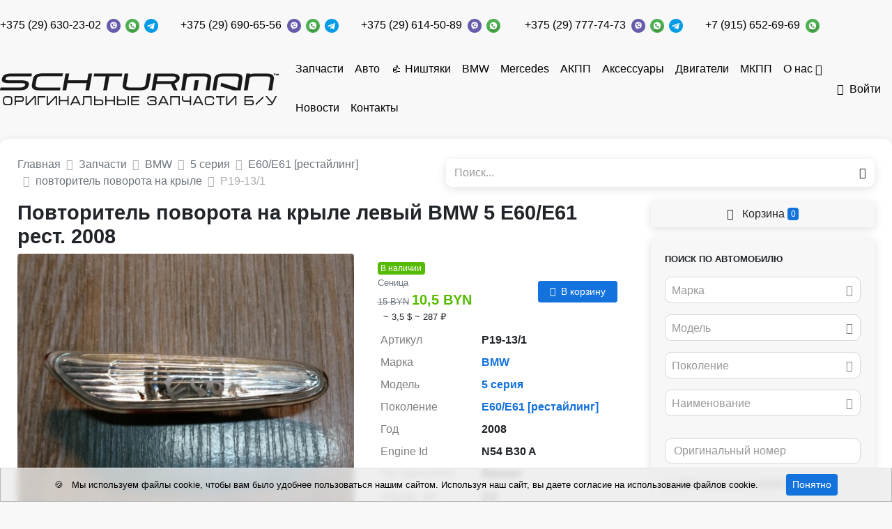

--- FILE ---
content_type: text/html; charset=UTF-8
request_url: https://schturman.by/auto-parts/p19-131
body_size: 15167
content:
<!DOCTYPE html>
<html lang="ru">
<head>
    <meta charset="UTF-8">
    <meta http-equiv="X-UA-Compatible" content="IE=edge">
    <meta name="csrf-param" content="_frontendCSRF">
<meta name="csrf-token" content="VDC1elvE_bgNQag_spsY_phbuZNkQLiHEkg5senZZ68yddcOP6ySjm95kHr53mCH-jGJyzQV3tJ-JWvVnKke4A==">
    <title>повторитель поворота на крыле левый BMW 5 E60/E61 рест. 2008 | P19-13/1</title>
            <meta name="yandex-verification" content="4234d16962149f00" />        <link rel="apple-touch-icon" sizes="57x57" href="/img/icons/favicon/apple-icon-57x57.png">
    <link rel="apple-touch-icon" sizes="60x60" href="/img/icons/favicon/images/apple-icon-60x60.png">
    <link rel="apple-touch-icon" sizes="72x72" href="/img/icons/favicon/apple-icon-72x72.png">
    <link rel="apple-touch-icon" sizes="76x76" href="/img/icons/favicon/apple-icon-76x76.png">
    <link rel="apple-touch-icon" sizes="114x114" href="/img/icons/favicon/apple-icon-114x114.png">
    <link rel="apple-touch-icon" sizes="120x120" href="/img/icons/favicon/apple-icon-120x120.png">
    <link rel="apple-touch-icon" sizes="144x144" href="/img/icons/favicon/apple-icon-144x144.png">
    <link rel="apple-touch-icon" sizes="152x152" href="/img/icons/favicon/apple-icon-152x152.png">
    <link rel="apple-touch-icon" sizes="180x180" href="/img/icons/favicon/apple-icon-180x180.png">
    <link rel="icon" type="image/png" sizes="192x192" href="/img/icons/favicon/android-icon-192x192.png">
    <link rel="icon" type="image/png" sizes="32x32" href="/img/icons/favicon/favicon-32x32.png">
    <link rel="icon" type="image/png" sizes="96x96" href="/img/icons/favicon/favicon-96x96.png">
    <link rel="icon" type="image/png" sizes="16x16" href="/img/icons/favicon/favicon-16x16.png">
    <link rel="manifest" href="/img/icons/favicon/manifest.json">
    <meta name="msapplication-TileColor" content="#ffffff">
    <meta name="msapplication-TileImage" content="/img/icons/favicon/ms-icon-144x144.png">
    <meta name="description" content="повторитель поворота на крыле BMW 5 E60/E61 рест. 7165741, 2008, 3.0 л., бензин, седан, АКПП - фотографии, цена.">
<meta property="og:title" content="Повторитель поворота на крыле левый BMW 5 E60/E61 рест. 2008 | P19-13/1">
<meta property="og:site_name" content="Schturman.by">
<meta property="og:url" content="http://schturman.by/auto-parts/p19-131">
<meta property="og:type" content="website">
<meta property="og:locale" content="ru">
<meta property="og:description" content=" 15 BYN 3.0 л., N54 B30 A, бензин, АКПП бордовый, седан Хорошее состояние, честная гарантия, доставка почтой до дома.">
<meta property="og:image" itemprop="image" content="/https://api.filesmonster.ru/gallery/version/88/car-part/305461/755414/small.jpg">
<meta property="og:video" content="">
<link href="/assets/css-compress/1e1cbaafeb137d0627db9489b954197b.css?v=1767101538" rel="stylesheet">
<script>window.s2options_7ebc6538={"themeCss":".select2-container--default","sizeCss":"","doReset":true,"doToggle":false,"doOrder":false};
window.select2_5d41bbc9={"allowClear":true,"minimumInputLength":0,"ajax":{"url":"\/catalog\/mark-list?isset=1","dataType":"json","cache":true,"data":function(params){return{q:params.term,page:params.page};},"processResults":function(data,params){params.page=params.page||1;return{results:data.items,pagination:{more:(params.page*40)<data.total_count}};}},"theme":"default","width":"auto","placeholder":"Марка","language":"ru"};
window.select2_dfdfb37a={"allowClear":true,"minimumInputLength":0,"searchInputPlaceholder":"Поиск...","escapeMarkup":function(markup){return markup;},"ajax":{"url":"\/catalog\/model-list?isset=1","dataType":"json","cache":true,"data":function(params){return{mark:$('#mark').val(),q:params.term,page:params.page};},"processResults":function(data,params){params.page=params.page||1;return{results:data.items,pagination:{more:(params.page*40)<data.total_count}};}},"theme":"default","width":"auto","placeholder":"Модель","language":"ru"};
window.select2_cd1644db={"allowClear":true,"minimumInputLength":0,"searchInputPlaceholder":"Поиск...","escapeMarkup":function(markup){return markup;},"ajax":{"url":"\/catalog\/generation-list?isset=1","dataType":"json","cache":true,"data":function(params){return{mark:$('#mark').val(),model:$('#model').val(),q:params.term,page:params.page};},"processResults":function(data,params){params.page=params.page||1;return{results:data.items,pagination:{more:(params.page*40)<data.total_count}};}},"theme":"default","width":"auto","placeholder":"Поколение","language":"ru"};
window.select2_de3a83e6={"allowClear":true,"minimumInputLength":0,"ajax":{"url":"\/catalog\/names-list","dataType":"json","data":function(params){return{q:params.term};}},"theme":"default","width":"auto","placeholder":"Наименование","language":"ru"};
window.select2_ae8917d0={"allowClear":true,"theme":"default","width":"auto","placeholder":"Год, с","language":"ru"};
window.select2_5a8e63af={"allowClear":true,"theme":"default","width":"auto","placeholder":"Год, по","language":"ru"};
window.select2_0e95d2b0={"allowClear":true,"theme":"default","width":"auto","placeholder":"Двигатель","language":"ru"};
window.select2_ae9de747={"allowClear":true,"theme":"default","width":"auto","placeholder":"КПП","language":"ru"};
window.select2_12dba4cf={"allowClear":true,"theme":"default","width":"auto","placeholder":"Кузов","language":"ru"};</script></head>
<body class="pt-2">
<div id="sticky_697f164c3d4f3" class="zindex5"><div class="sidebar__inner"><header class="header-top">
    <div class="container d-flex align-items-center justify-content-between py-1">
                                                    <div class="d-flex justify-content-end">
                                            <div class="mr-3">
                            <div class="d-flex flex-wrap align-items-center justify-content-center">
                                                                <div class="text-nowrap">
                                                                        <a class="mr-1 topPhone text-dark text-nowrap" href="tel:+375296302302">+375 (29) 630-23-02</a>                                </div>
                                <div class='text-nowrap'>
                                    <a href="viber://chat?number=375296302302"><img src="/img/icons/viber.png" alt="" style="height:20px; margin-right:3px;"></a>                                    <a href="https://wa.me/375296302302"><img src="/img/icons/whatsapp.png" alt="" style="height:20px; margin-right:3px;"></a>                                    <a href="https://t.me/+375296302302"><img src="/img/icons/telegram.png" alt="" style="height:20px"></a>                                </div>
                            </div>
                        </div>
                                            <div class="mr-3">
                            <div class="d-flex flex-wrap align-items-center justify-content-center">
                                                                <div class="text-nowrap">
                                                                        <a class="mr-1 topPhone text-dark text-nowrap" href="tel:+375296906556">+375 (29) 690-65-56</a>                                </div>
                                <div class='text-nowrap'>
                                    <a href="viber://chat?number=375296906556"><img src="/img/icons/viber.png" alt="" style="height:20px; margin-right:3px;"></a>                                    <a href="https://wa.me/375296906556"><img src="/img/icons/whatsapp.png" alt="" style="height:20px; margin-right:3px;"></a>                                    <a href="https://t.me/+375296906556"><img src="/img/icons/telegram.png" alt="" style="height:20px"></a>                                </div>
                            </div>
                        </div>
                                            <div class="mr-3">
                            <div class="d-flex flex-wrap align-items-center justify-content-center">
                                                                <div class="text-nowrap">
                                                                        <a class="mr-1 topPhone text-dark text-nowrap" href="tel:+375296145089">+375 (29) 614-50-89</a>                                </div>
                                <div class='text-nowrap'>
                                    <a href="viber://chat?number=375296145089"><img src="/img/icons/viber.png" alt="" style="height:20px; margin-right:3px;"></a>                                    <a href="https://wa.me/375296145089"><img src="/img/icons/whatsapp.png" alt="" style="height:20px; margin-right:3px;"></a>                                                                    </div>
                            </div>
                        </div>
                                            <div class="mr-3">
                            <div class="d-flex flex-wrap align-items-center justify-content-center">
                                                                <div class="text-nowrap">
                                                                        <a class="mr-1 topPhone text-dark text-nowrap" href="tel:+375297777473">+375 (29) 777-74-73</a>                                </div>
                                <div class='text-nowrap'>
                                    <a href="viber://chat?number=375297777473"><img src="/img/icons/viber.png" alt="" style="height:20px; margin-right:3px;"></a>                                    <a href="https://wa.me/375297777473"><img src="/img/icons/whatsapp.png" alt="" style="height:20px; margin-right:3px;"></a>                                    <a href="https://t.me/+375297777473"><img src="/img/icons/telegram.png" alt="" style="height:20px"></a>                                </div>
                            </div>
                        </div>
                                            <div class="mr-3">
                            <div class="d-flex flex-wrap align-items-center justify-content-center">
                                                                <div class="text-nowrap">
                                                                        <a class="mr-1 topPhone text-dark text-nowrap" href="tel:+79156526969">+7 (915) 652-69-69</a>                                </div>
                                <div class='text-nowrap'>
                                                                        <a href="https://wa.me/79156526969"><img src="/img/icons/whatsapp.png" alt="" style="height:20px; margin-right:3px;"></a>                                                                    </div>
                            </div>
                        </div>
                                    </div>
                        </div>
</header>
</div></div><nav class="navbar navbar-expand-lg navbar-light bg-white p-0 mb-2 mt-2">
    <div class="container d-flex align-items-center justify-content-between">
                    <a class="navbar-brand align-self-center mr-2" href="/"><img src="/uploads/company/logotype-small-5f8b26beb4e15.png" srcset="/uploads/company/logotype-small-5f8b26beb4e15.png, /uploads/company/logotype-5f8b26beb4e15.png 2x" alt="" style="max-height:100px"></a>                <ul id="w3" class="navbar-nav mr-auto nav" style="margin-bottom: -1px"><li class="nav-item"><a class="nav-link" href="/auto-parts">Запчасти</a></li>
<li class="nav-item"><a class="nav-link" href="/cars">Авто</a></li>
<li class="nav-item"><a class="nav-link" href="/auto-parts/tag_ништяк">👍 Ништяки</a></li>
<li class="nav-item"><a class="nav-link" href="/auto-parts/mark_bmw">BMW</a></li>
<li class="nav-item"><a class="nav-link" href="/auto-parts/mark_mercedes-benz">Mercedes</a></li>
<li class="nav-item"><a class="nav-link" href="/auto-parts/name_kpp-avtomaticeskaa-akpp">АКПП</a></li>
<li class="nav-item"><a class="nav-link" href="/auto-parts/name_aksessuary">Аксессуары</a></li>
<li class="nav-item"><a class="nav-link" href="/auto-parts/name_dvigatel">Двигатели</a></li>
<li class="nav-item"><a class="nav-link" href="/auto-parts/name_kpp-mehaniceskaa-mkpp">МКПП</a></li>
<li class="dropdown nav-item"><a class="dropdown-toggle nav-link" href="/about" data-toggle="dropdown">О нас</a><div id="w4" class="dropdown-menu"><a class="dropdown-item" href="/about/delivery">Доставка</a>
<a class="dropdown-item" href="/about/guarantee">Гарантия</a></div></li>
<li class="nav-item"><a class="nav-link" href="/news">Новости</a></li>
<li class="nav-item"><a class="nav-link" href="/contact">Контакты</a></li></ul>                                    <a class="nav-link text-dark text-nowrap" href="/login"><i class="mr-1 ion-log-in"></i>Войти</a>                        </div>
</nav>
<div class="container">
    <div class="d-flex justify-content-between align-items-center mb-2">
        <div class="w-50 pr-2">
                                                    <nav aria-label="breadcrumb"><ol id="w5" class="breadcrumb mb-0 p-0 breadcrumb" itemscope="" itemtype="https://schema.org/BreadcrumbList"><li itemprop="itemListElement" itemscope itemtype="http://schema.org/ListItem" class="breadcrumb-item"><a href="/" itemprop="item"><span itemprop="name">Главная</span></a><meta itemprop='position' content='1' /></li>
<li itemprop="itemListElement" itemscope itemtype="http://schema.org/ListItem" class="breadcrumb-item"><a href="/auto-parts" itemprop="item"><span itemprop="name">Запчасти</span></a><meta itemprop='position' content='2' /></li>
<li itemprop="itemListElement" itemscope itemtype="http://schema.org/ListItem" class="breadcrumb-item"><a href="/auto-parts/mark_bmw" itemprop="item"><span itemprop="name">BMW</span></a><meta itemprop='position' content='3' /></li>
<li itemprop="itemListElement" itemscope itemtype="http://schema.org/ListItem" class="breadcrumb-item"><a href="/auto-parts/mark_bmw/model_5-seria" itemprop="item"><span itemprop="name">5 серия</span></a><meta itemprop='position' content='4' /></li>
<li itemprop="itemListElement" itemscope itemtype="http://schema.org/ListItem" class="breadcrumb-item"><a href="/auto-parts/mark_bmw/model_5-seria/generation_e60e61-restajling" itemprop="item"><span itemprop="name">E60/E61 [рестайлинг]</span></a><meta itemprop='position' content='5' /></li>
<li itemprop="itemListElement" itemscope itemtype="http://schema.org/ListItem" class="breadcrumb-item"><a href="/auto-parts/mark_bmw/model_5-seria/generation_e60e61-restajling/name_povtoritel-povorota-na-kryle" itemprop="item"><span itemprop="name">повторитель поворота на крыле</span></a><meta itemprop='position' content='6' /></li>
<li class=" breadcrumb-item active">P19-13/1</li>
</ol></nav>        </div>
                    <div class="w-50">
                        <form id="w2" class="form-vertical kv-form-bs4" action="/auto-parts" method="get" role="form">        <div class="form-group mb-0 shadow-sm highlight-addon field-q" style="border-radius: 9px;">


<div class="input-group"><input type="text" id="q" class="form-control" name="q" style="height:40px; border:none;" placeholder="Поиск..."><div class="input-group-append"><span class="input-group-text"><button type="submit" class="btn btn-light"><i class="ion-android-search"></i></button></span></div></div>

<div class="invalid-feedback"></div>

</div>        </form>                    </div>
            </div>
            <div class='d-flex' style='position: relative;'>
        <div class='w-70'>
                        <main class="parts-view">
    <h1 class="mb-0">Повторитель поворота на крыле левый BMW 5 E60/E61 рест. 2008</h1>
    
<div class="d-flex mt-1">
    <div class="w-60 pr-3">
                    <div class="fancy-gallery-images d-flex flex-wrap">
                                    <div class="fancy-gallery-item">
                        <a class="fancy-gallery" href="https://api.filesmonster.ru/gallery/version/88/car-part/305461/755414/base.jpg" data-fancybox="group-1" data-type="image"><img class="rounded" src="https://api.filesmonster.ru/gallery/version/88/car-part/305461/755414/base.jpg" alt="повторитель поворота на крыле BMW 5 серия E60/E61 [рестайлинг] 2008, 3.0 л., N54 B30 A, бензин, АКПП, бордовый, седан, 7165741 - фото №1"></a>                    </div>
                                    <div class="fancy-gallery-item">
                        <a class="fancy-gallery" href="https://api.filesmonster.ru/gallery/version/88/car-part/305461/755415/base.jpg" data-fancybox="group-1" data-type="image"><img class="rounded" src="https://api.filesmonster.ru/gallery/version/88/car-part/305461/755415/preview.jpg" alt="повторитель поворота на крыле BMW 5 серия E60/E61 [рестайлинг] 2008, 3.0 л., N54 B30 A, бензин, АКПП, бордовый, седан, 7165741 - фото №2"></a>                    </div>
                                    <div class="fancy-gallery-item">
                        <a class="fancy-gallery" href="https://api.filesmonster.ru/gallery/version/88/car-part/305461/755416/base.jpg" data-fancybox="group-1" data-type="image"><img class="rounded" src="https://api.filesmonster.ru/gallery/version/88/car-part/305461/755416/preview.jpg" alt="повторитель поворота на крыле BMW 5 серия E60/E61 [рестайлинг] 2008, 3.0 л., N54 B30 A, бензин, АКПП, бордовый, седан, 7165741 - фото №3"></a>                    </div>
                                    <div class="fancy-gallery-item">
                        <a class="fancy-gallery" href="https://api.filesmonster.ru/gallery/version/88/car-part/305461/755417/base.jpg" data-fancybox="group-1" data-type="image"><img class="rounded" src="https://api.filesmonster.ru/gallery/version/88/car-part/305461/755417/preview.jpg" alt="повторитель поворота на крыле BMW 5 серия E60/E61 [рестайлинг] 2008, 3.0 л., N54 B30 A, бензин, АКПП, бордовый, седан, 7165741 - фото №4"></a>                    </div>
                                    <div class="fancy-gallery-item">
                        <a class="fancy-gallery" href="https://api.filesmonster.ru/gallery/version/88/car-part/305461/755418/base.jpg" data-fancybox="group-1" data-type="image"><img class="rounded" src="https://api.filesmonster.ru/gallery/version/88/car-part/305461/755418/preview.jpg" alt="повторитель поворота на крыле BMW 5 серия E60/E61 [рестайлинг] 2008, 3.0 л., N54 B30 A, бензин, АКПП, бордовый, седан, 7165741 - фото №5"></a>                    </div>
                            </div>
                                    <div
                    class="mt-2 lead font-weight-bold">Снята с авто BMW 5 E60/E61 рест. 2008</div>
            <div class="d-flex flex-wrap py-1 fancy-gallery-car">
                                    <div class="fancy-gallery-item">
                        <a class="fancy-gallery" href="https://api.filesmonster.ru/gallery/version/88/car/1604/700285/base.jpg" data-fancybox="group-2" data-type="image"><img class="rounded" src="https://api.filesmonster.ru/gallery/version/88/car/1604/700285/preview.jpg" alt="" style="width:96.5px;  margin-bottom: 2px; padding-right: 2px;"></a>                    </div>
                                    <div class="fancy-gallery-item">
                        <a class="fancy-gallery" href="https://api.filesmonster.ru/gallery/version/88/car/1604/700286/base.jpg" data-fancybox="group-2" data-type="image"><img class="rounded" src="https://api.filesmonster.ru/gallery/version/88/car/1604/700286/preview.jpg" alt="" style="width:96.5px;  margin-bottom: 2px; padding-right: 2px;"></a>                    </div>
                                    <div class="fancy-gallery-item">
                        <a class="fancy-gallery" href="https://api.filesmonster.ru/gallery/version/88/car/1604/700287/base.jpg" data-fancybox="group-2" data-type="image"><img class="rounded" src="https://api.filesmonster.ru/gallery/version/88/car/1604/700287/preview.jpg" alt="" style="width:96.5px;  margin-bottom: 2px; padding-right: 2px;"></a>                    </div>
                                    <div class="fancy-gallery-item">
                        <a class="fancy-gallery" href="https://api.filesmonster.ru/gallery/version/88/car/1604/700288/base.jpg" data-fancybox="group-2" data-type="image"><img class="rounded" src="https://api.filesmonster.ru/gallery/version/88/car/1604/700288/preview.jpg" alt="" style="width:96.5px;  margin-bottom: 2px; padding-right: 2px;"></a>                    </div>
                                    <div class="fancy-gallery-item">
                        <a class="fancy-gallery" href="https://api.filesmonster.ru/gallery/version/88/car/1604/700289/base.jpg" data-fancybox="group-2" data-type="image"><img class="rounded" src="https://api.filesmonster.ru/gallery/version/88/car/1604/700289/preview.jpg" alt="" style="width:96.5px;  margin-bottom: 2px; padding-right: 2px;"></a>                    </div>
                                    <div class="fancy-gallery-item">
                        <a class="fancy-gallery" href="https://api.filesmonster.ru/gallery/version/88/car/1604/700290/base.jpg" data-fancybox="group-2" data-type="image"><img class="rounded" src="https://api.filesmonster.ru/gallery/version/88/car/1604/700290/preview.jpg" alt="" style="width:96.5px;  margin-bottom: 2px; padding-right: 2px;"></a>                    </div>
                                    <div class="fancy-gallery-item">
                        <a class="fancy-gallery" href="https://api.filesmonster.ru/gallery/version/88/car/1604/700291/base.jpg" data-fancybox="group-2" data-type="image"><img class="rounded" src="https://api.filesmonster.ru/gallery/version/88/car/1604/700291/preview.jpg" alt="" style="width:96.5px;  margin-bottom: 2px; padding-right: 2px;"></a>                    </div>
                                    <div class="fancy-gallery-item">
                        <a class="fancy-gallery" href="https://api.filesmonster.ru/gallery/version/88/car/1604/700292/base.jpg" data-fancybox="group-2" data-type="image"><img class="rounded" src="https://api.filesmonster.ru/gallery/version/88/car/1604/700292/preview.jpg" alt="" style="width:96.5px;  margin-bottom: 2px; padding-right: 2px;"></a>                    </div>
                                    <div class="fancy-gallery-item">
                        <a class="fancy-gallery" href="https://api.filesmonster.ru/gallery/version/88/car/1604/700293/base.jpg" data-fancybox="group-2" data-type="image"><img class="rounded" src="https://api.filesmonster.ru/gallery/version/88/car/1604/700293/preview.jpg" alt="" style="width:96.5px;  margin-bottom: 2px; padding-right: 2px;"></a>                    </div>
                            </div>
                    </div>
    <div class="w-40">
        <div class="d-flex justify-content-between my-1">
            <div class="w-50 mr-1">
                                    <span class="badge badge-success">В наличии</span>                                                    <div class="text-muted small">Сеница</div>
                                                                            <div class="price-main">
                            <s class="text-muted small">15 BYN</s>
                            <span
                                    class="font-weight-bold text-success lead">10,5 BYN</span>
                        </div>
                                                                <div class="price-dop small ml-1">
                            
                                                            <span>~
                                3,5 $                                  </span>
                                                            <span>~
                                287 ₽                                  </span>
                                                    </div>
                                                </div>
            <div class="w-50 ml-1 d-flex flex-wrap align-items-center justify-content-end">
                                                            <button type="button" class="btn btn-sm btn-primary px-2" data-type="cart" data-product-type="car_part" data-id="24972"><i class="mr-1 ion-ios-cart"></i>В корзину</button>                                                </div>
        </div>
        <table id="w0" class="table table-borderless table-sm table-detail-view mb-0"><tr><th>Артикул</th><td>P19-13/1</td></tr>
<tr><th>Марка</th><td><a href="/auto-parts/mark_bmw" target="_blank">BMW</a></td></tr>
<tr><th>Модель</th><td><a href="/auto-parts/mark_bmw/model_5-seria" target="_blank">5 серия</a></td></tr>
<tr><th>Поколение</th><td><a href="/auto-parts/mark_bmw/model_5-seria/generation_e60e61-restajling" target="_blank">E60/E61 [рестайлинг]</a></td></tr>
<tr><th>Год</th><td>2008</td></tr>
<tr><th>Engine Id</th><td>N54 B30 A</td></tr>
<tr><th>Тип двигателя</th><td>бензин</td></tr>
<tr><th>Объем, см³</th><td>3.0</td></tr>
<tr><th>Тип кузова</th><td>седан</td></tr>
<tr><th>КПП</th><td>АКПП</td></tr>
<tr><th>Цвет</th><td>бордовый</td></tr>
<tr><th>Страна</th><td>Usa</td></tr>
<tr><th>Номер запчасти</th><td><a class="font-weight-bold " href="/auto-parts/number_7165741" title="Посмотреть все запчасти с номером 7165741">7165741</a></td></tr></table>                    <div class="note mt-2">
                <div class="font-weight-bold">Примечание</div>
                <div class="text-muted">
                    Хорошее состояние, честная гарантия, доставка почтой до дома.                </div>
            </div>
                            <div class="note mb-1">
                <p><br>
</p><p>📦  Все товары в наличии на складе в Минске<br>
</p><p>🚀  Быстрая <a href="https://4avto.by/delivery">доставка</a> по СНГ
</p><p><span class="emoji">📃</span><a href="https://4avto.by/guarantee">Гарантия</a> на все запчасти<br>
</p><p><br>
</p>            </div>
                <div class='mt-3 mb-1'>
            <div class='font-weight-bold mb-1'>Поделиться запчастью</div>
            <script src='https://yastatic.net/share2/share.js'></script>
            <div class='d-flex'>
        <span class='ya-share2' data-curtain data-shape='round'
              data-services='telegram,viber,whatsapp'></span>
                                    <a class="rounded-circle bg-dark text-center text-white" href="https://carrobiz.com/catalog/part/index?article=P19-13/1" target="_blank" style="height: 24px; width: 24px; margin-left: 5px; line-height: 22px"><img src="/img/icons/favicon-32x32.png" alt="" style="height:16px"></a>                            </div>
        </div>
        <div class='font-weight-bold mb-1 mt-3'>
                            Склад: <span class="text-primary">Сеница</span>                    </div>
                                                                <ul class="list-unstyled mx-1 mb-0">
                            <li class="d-flex align-items-center flex-wrap">
                                                            <a class="lead font-weight-bold text-dark mr-1" href="tel:+375296302302">+375 (29) 630-23-02</a>                    <a href="viber://chat?number=375296302302"><img src="/img/icons/viber.png?v2" alt="" style="height:24px; margin-right:3px"></a>                    <a href="https://wa.me/375296302302"><img src="/img/icons/whatsapp.png?v2" alt="" style="height:24px; margin-right:3px"></a>                    <a href="https://t.me/+375296302302"><img src="/img/icons/telegram.png" alt="" style="height:24px"></a>                </li>
                            <li class="d-flex align-items-center flex-wrap">
                                                            <a class="lead font-weight-bold text-dark mr-1" href="tel:+375296906556">+375 (29) 690-65-56</a>                    <a href="viber://chat?number=375296906556"><img src="/img/icons/viber.png?v2" alt="" style="height:24px; margin-right:3px"></a>                    <a href="https://wa.me/375296906556"><img src="/img/icons/whatsapp.png?v2" alt="" style="height:24px; margin-right:3px"></a>                    <a href="https://t.me/+375296906556"><img src="/img/icons/telegram.png" alt="" style="height:24px"></a>                </li>
                            <li class="d-flex align-items-center flex-wrap">
                                                            <a class="lead font-weight-bold text-dark mr-1" href="tel:+375296145089">+375 (29) 614-50-89</a>                    <a href="viber://chat?number=375296145089"><img src="/img/icons/viber.png?v2" alt="" style="height:24px; margin-right:3px"></a>                    <a href="https://wa.me/375296145089"><img src="/img/icons/whatsapp.png?v2" alt="" style="height:24px; margin-right:3px"></a>                                    </li>
                            <li class="d-flex align-items-center flex-wrap">
                                                            <a class="lead font-weight-bold text-dark mr-1" href="tel:+375297777473">+375 (29) 777-74-73</a>                    <a href="viber://chat?number=375297777473"><img src="/img/icons/viber.png?v2" alt="" style="height:24px; margin-right:3px"></a>                    <a href="https://wa.me/375297777473"><img src="/img/icons/whatsapp.png?v2" alt="" style="height:24px; margin-right:3px"></a>                    <a href="https://t.me/+375297777473"><img src="/img/icons/telegram.png" alt="" style="height:24px"></a>                </li>
                            <li class="d-flex align-items-center flex-wrap">
                                                            <a class="lead font-weight-bold text-dark mr-1" href="tel:+79156526969">+7 (915) 652-69-69</a>                                        <a href="https://wa.me/79156526969"><img src="/img/icons/whatsapp.png?v2" alt="" style="height:24px; margin-right:3px"></a>                                    </li>
                    </ul>
    </div>
</div>
<script src="//yastatic.net/es5-shims/0.0.2/es5-shims.min.js"></script>
<script src="//yastatic.net/share2/share.js"></script>

        <div id="car-parts-by-model">
        <div class="card bg-light py-4 mt-4">
            <div class="card-body text-center text-muted">
                                <em>Другие запчасти BMW 5 серия E60/E61</em>            </div>
        </div>
    </div>
</main>

    
        </div>
                <div class="w-30 pl-4">
                            <div style="position: sticky; position: -webkit-sticky; top: 65px; z-index: 2">
                    <a class="btn btn-block btn-light mb-2 shadow-sm" href="/cart"><i class="mr-1 ion-ios-cart"></i> Корзина <span id="badge-cart-count" class="badge badge-primary">0</span></a>                </div>
                                        
<div class="car-part-search mb-3" style="position: relative">

    <form id="parts-form" class="form-vertical kv-form-bs4" action="/auto-parts" method="get">                    <div class="d-none">
            <div class="form-group highlight-addon field-q">


<input type="hidden" id="q" class="form-control" name="q">

<div class="invalid-feedback"></div>

</div>        </div>
        <div class="card bg-light shadow-sm">
        <div class="card-body pb-0">
            <div class="card-text">
                <div class="font-weight-bold mb-2 small text-uppercase">Поиск по автомобилю</div>
                                                                                <div class="">
                                        <div class="form-group highlight-addon field-mark">


<div class="kv-plugin-loading loading-mark">&nbsp;</div><select id="mark" class="form-control" name="mark" data-s2-options="s2options_7ebc6538" data-krajee-select2="select2_5d41bbc9" style="width: 1px; height: 1px; visibility: hidden;">
<option value="">Марка</option>
<option value="0"></option>
</select>

<div class="invalid-feedback"></div>

</div>                </div>
                <div class="form-group highlight-addon field-model">


<div class="kv-plugin-loading loading-model">&nbsp;</div><select id="model" class="form-control" name="model" data-s2-options="s2options_7ebc6538" data-krajee-select2="select2_dfdfb37a" style="width: 1px; height: 1px; visibility: hidden;">
<option value="">Модель</option>
</select>

<div class="invalid-feedback"></div>

</div>                <div class="form-group highlight-addon field-generation">


<div class="kv-plugin-loading loading-generation">&nbsp;</div><select id="generation" class="form-control" name="generation" data-s2-options="s2options_7ebc6538" data-krajee-select2="select2_cd1644db" style="width: 1px; height: 1px; visibility: hidden;">
<option value="">Поколение</option>
</select>

<div class="invalid-feedback"></div>

</div>                <div class="mb-3">
                                        <div class="form-group highlight-addon field-name">


<div class="kv-plugin-loading loading-name">&nbsp;</div><select id="name" class="form-control" name="name" data-s2-options="s2options_7ebc6538" data-krajee-select2="select2_de3a83e6" style="width: 1px; height: 1px; visibility: hidden;">
<option value="">Наименование</option>
</select>

<div class="invalid-feedback"></div>

</div>                </div>
                <div class="form-group highlight-addon field-number">


<input type="text" id="number" class="form-control" name="number" placeholder="Оригинальный номер">

<div class="invalid-feedback"></div>

</div>                <div class="mb-3">
                    <a style='position: relative; cursor:pointer' class='link-dark small' type='button' data-toggle='collapse'
                       data-target='#collapseCarPartSearchMore'
                       aria-expanded='false' aria-controls='collapseCarPartSearchMore'>
                        <i class="mr-1 ion-ios-settings-strong"></i> Дополнительные параметры                                            </a>
                    <div class="collapse " id="collapseCarPartSearchMore">
                        <hr>
                                                    <div class="d-flex">
                                <div class="w-50 pr-1">
                                    <div class="form-group highlight-addon field-year_from">


<div class="kv-plugin-loading loading-year_from">&nbsp;</div><select id="year_from" class="form-control" name="year_from" data-s2-options="s2options_7ebc6538" data-krajee-select2="select2_ae8917d0" style="width: 1px; height: 1px; visibility: hidden;">
<option value="">Год, с</option>
<option value="2026">2026</option>
<option value="2025">2025</option>
<option value="2024">2024</option>
<option value="2023">2023</option>
<option value="2022">2022</option>
<option value="2021">2021</option>
<option value="2020">2020</option>
<option value="2019">2019</option>
<option value="2018">2018</option>
<option value="2017">2017</option>
<option value="2016">2016</option>
<option value="2015">2015</option>
<option value="2014">2014</option>
<option value="2013">2013</option>
<option value="2012">2012</option>
<option value="2011">2011</option>
<option value="2010">2010</option>
<option value="2009">2009</option>
<option value="2008">2008</option>
<option value="2007">2007</option>
<option value="2006">2006</option>
<option value="2005">2005</option>
<option value="2004">2004</option>
<option value="2003">2003</option>
<option value="2002">2002</option>
<option value="2001">2001</option>
<option value="2000">2000</option>
<option value="1999">1999</option>
<option value="1998">1998</option>
<option value="1997">1997</option>
<option value="1996">1996</option>
<option value="1995">1995</option>
<option value="1994">1994</option>
<option value="1993">1993</option>
<option value="1992">1992</option>
<option value="1991">1991</option>
<option value="1990">1990</option>
<option value="1989">1989</option>
<option value="1988">1988</option>
<option value="1987">1987</option>
<option value="1986">1986</option>
<option value="1985">1985</option>
<option value="1984">1984</option>
<option value="1983">1983</option>
<option value="1982">1982</option>
<option value="1981">1981</option>
<option value="1980">1980</option>
</select>

<div class="invalid-feedback"></div>

</div>                                </div>
                                <div class="w-50">
                                    <div class="form-group highlight-addon field-year_to">


<div class="kv-plugin-loading loading-year_to">&nbsp;</div><select id="year_to" class="form-control" name="year_to" data-s2-options="s2options_7ebc6538" data-krajee-select2="select2_5a8e63af" style="width: 1px; height: 1px; visibility: hidden;">
<option value="">Год, по</option>
<option value="2026">2026</option>
<option value="2025">2025</option>
<option value="2024">2024</option>
<option value="2023">2023</option>
<option value="2022">2022</option>
<option value="2021">2021</option>
<option value="2020">2020</option>
<option value="2019">2019</option>
<option value="2018">2018</option>
<option value="2017">2017</option>
<option value="2016">2016</option>
<option value="2015">2015</option>
<option value="2014">2014</option>
<option value="2013">2013</option>
<option value="2012">2012</option>
<option value="2011">2011</option>
<option value="2010">2010</option>
<option value="2009">2009</option>
<option value="2008">2008</option>
<option value="2007">2007</option>
<option value="2006">2006</option>
<option value="2005">2005</option>
<option value="2004">2004</option>
<option value="2003">2003</option>
<option value="2002">2002</option>
<option value="2001">2001</option>
<option value="2000">2000</option>
<option value="1999">1999</option>
<option value="1998">1998</option>
<option value="1997">1997</option>
<option value="1996">1996</option>
<option value="1995">1995</option>
<option value="1994">1994</option>
<option value="1993">1993</option>
<option value="1992">1992</option>
<option value="1991">1991</option>
<option value="1990">1990</option>
<option value="1989">1989</option>
<option value="1988">1988</option>
<option value="1987">1987</option>
<option value="1986">1986</option>
<option value="1985">1985</option>
<option value="1984">1984</option>
<option value="1983">1983</option>
<option value="1982">1982</option>
<option value="1981">1981</option>
<option value="1980">1980</option>
</select>

<div class="invalid-feedback"></div>

</div>                                </div>
                            </div>
                                                <div class="d-flex">
                                                            <div class="w-50 pr-1">
                                    <div class="form-group highlight-addon field-capacity">


<input type="number" id="capacity" class="form-control" name="capacity" step="0.1" placeholder="Объем, см³">

<div class="invalid-feedback"></div>

</div>                                </div>
                                                                                        <div class="w-50">
                                    <div class="form-group highlight-addon field-fueltype">


<div class="kv-plugin-loading loading-fueltype">&nbsp;</div><select id="fueltype" class="form-control" name="fuelType" data-s2-options="s2options_7ebc6538" data-krajee-select2="select2_0e95d2b0" style="width: 1px; height: 1px; visibility: hidden;">
<option value="">Двигатель</option>
<option value="1">бензин</option>
<option value="2">дизель</option>
<option value="3">гибрид</option>
<option value="4">газ</option>
<option value="5">электро</option>
<option value="6">бензин, газ</option>
<option value="7">дизель, гибрид</option>
<option value="8">бензин, электро</option>
</select>

<div class="invalid-feedback"></div>

</div>                                </div>
                                                    </div>
                        <div class="d-flex">
                                                            <div class="w-50 pr-1">
                                    <div class="form-group highlight-addon field-transmission">


<div class="kv-plugin-loading loading-transmission">&nbsp;</div><select id="transmission" class="form-control" name="transmission" data-s2-options="s2options_7ebc6538" data-krajee-select2="select2_ae9de747" style="width: 1px; height: 1px; visibility: hidden;">
<option value="">КПП</option>
<option value="1">МКПП</option>
<option value="2">АКПП</option>
<option value="3">робот</option>
<option value="4">вариатор</option>
<option value="5">4МКПП</option>
<option value="6">5МКПП</option>
<option value="8">6МКПП</option>
</select>

<div class="invalid-feedback"></div>

</div>                                </div>
                                                                                        <div class="w-50">
                                    <div class="form-group highlight-addon field-bodytype">


<div class="kv-plugin-loading loading-bodytype">&nbsp;</div><select id="bodytype" class="form-control" name="bodyType" data-s2-options="s2options_7ebc6538" data-krajee-select2="select2_12dba4cf" style="width: 1px; height: 1px; visibility: hidden;">
<option value="">Кузов</option>
<option value="1">седан</option>
<option value="2">хетчбэк 5 дв.</option>
<option value="18">хетчбэк 3 дв.</option>
<option value="3">универсал</option>
<option value="5">купе</option>
<option value="8">внедорожник 5 дв.</option>
<option value="19">внедорожник 3 дв.</option>
<option value="7">минивэн</option>
<option value="9">кабриолет</option>
<option value="4">микроавтобус</option>
<option value="16">фургон</option>
<option value="10">пикап</option>
<option value="13">лифтбэк</option>
<option value="6">фастбэк</option>
<option value="15">лимузин</option>
<option value="11">родстер</option>
<option value="14">хардтоп</option>
<option value="12">тарга</option>
<option value="17">грузовик</option>
</select>

<div class="invalid-feedback"></div>

</div>                                </div>
                                                    </div>
                        <div class="form-group highlight-addon field-article">


<input type="text" id="article" class="form-control" name="article" placeholder="Артикул">

<div class="invalid-feedback"></div>

</div>                    </div>
                </div>
            </div>
            <!--<div style="position: sticky; position: -webkit-sticky; bottom: 10px; z-index: 2">-->
            <div class="form-group text-center mb-0 mt-3 bg-light py-1"
                 style="">
                <button type="submit" id="parts-button" class="btn btn-block btn-primary">Поиск</button>                <a class="btn btn-block btn-light" href="/">Сбросить</a>            </div>
            <!--</div>-->

        </div>
    </div>

    </form>
</div>


<style>
    .input-group-prepend .input-group-text {
        background: transparent;
        padding: 0 10px;
        border-right: none;
    }
</style>
                                            <div
            class="lead font-weight-bold"><i class="mr-1 ion-checkmark"></i>        Также в наличии    </div>
    <p class="my-1 text-muted small"><strong>BMW 5 серия E60/E61 [рестайлинг]</strong> 2007 - 2010 в разделе <strong>«Запчасти</strong>»</p>    <ul id="w1" class="pl-2 mb-0"><li data-key="0"><a class="text-blue" href="/auto-parts/mark_bmw/model_5-seria/generation_e60e61-3/name_klapan-fazoregulatora">клапан фазорегулятора</a></li>
<li data-key="1"><a class="text-blue" href="/auto-parts/mark_bmw/model_5-seria/generation_e60e61-restajling/name_klapan-fazoregulatora">клапан фазорегулятора</a></li>
<li data-key="2"><a class="text-blue" href="/auto-parts/mark_bmw/model_5-seria/generation_e60e61-restajling/name_zagluska-zadnego-bampera-pod-kruk">заглушка заднего бампера под крюк</a></li>
<li data-key="3"><a class="text-blue" href="/auto-parts/mark_bmw/model_5-seria/generation_e60e61-restajling/name_povtoritel-povorota-na-kryle">повторитель поворота на крыле</a></li>
<li data-key="4"><a class="text-blue" href="/auto-parts/mark_bmw/model_5-seria/generation_e60e61-3/name_povtoritel-povorota-na-kryle">повторитель поворота на крыле</a></li>
<li data-key="5"><a class="text-blue" href="/auto-parts/mark_bmw/model_5-seria/generation_e60e61-3/name_zagluska-perednego-bampera-pod-kruk">заглушка переднего бампера под крюк</a></li>
<li data-key="6"><a class="text-blue" href="/auto-parts/mark_bmw/model_5-seria/generation_e60e61-restajling/name_monitor-multimedia">монитор мультимедиа</a></li>
<li data-key="7"><a class="text-blue" href="/auto-parts/mark_bmw/model_5-seria/generation_e60e61-3/name_monitor-multimedia">монитор мультимедиа</a></li>
<li data-key="8"><a class="text-blue" href="/auto-parts/mark_bmw/model_5-seria/generation_e60e61-3/name_mufta-kardana-zadnego">муфта кардана заднего</a></li>
<li data-key="9"><a class="text-blue" href="/auto-parts/mark_bmw/model_5-seria/generation_e60e61-3/name_zasita-rulevoj-rejki">защита рулевой рейки</a></li>
<li data-key="10"><a class="text-blue" href="/auto-parts/mark_bmw/model_5-seria/generation_e60e61-3/name_pegulator-davlenia-topliva">pегулятор давления топлива</a></li>
<li data-key="11"><a class="text-blue" href="/auto-parts/mark_bmw/model_5-seria/generation_e60e61-restajling/name_pegulator-davlenia-topliva">pегулятор давления топлива</a></li>
<li data-key="12"><a class="text-blue" href="/auto-parts/mark_bmw/model_5-seria/generation_e60e61-3/name_konsol-salona">консоль салона</a></li>
<li data-key="13"><a class="text-blue" href="/auto-parts/mark_bmw/model_5-seria/generation_e60e61-restajling/name_verhnaa-malaa-turbina">верхняя (малая) турбина</a></li>
<li data-key="14"><a class="text-blue" href="/auto-parts/mark_bmw/model_5-seria/generation_e60e61-restajling/name_niznaa-bolsaa-turbina">нижняя (большая) турбина</a></li>
<li data-key="15"><a class="text-blue" href="/auto-parts/mark_bmw/model_5-seria/generation_e60e61-restajling/name_trubka-vakuumnaa-usilitela-tormozov">трубка вакуумная усилителя тормозов</a></li></ul>                        </div>
    </div>
    <div class="modal fade" id="callModal" tabindex="-1" role="dialog" aria-labelledby="callModelTitle"
         aria-hidden="true">
        <div class="modal-dialog modal-dialog-centered" role="document">
            <div class="modal-content">
                <div class="modal-body">
                    <button type="button" class="close" data-dismiss="modal" aria-label="Close">
                        <span aria-hidden="true">&times;</span>
                    </button>
                    <div class="text-center">
                        <div class="lead mb-0 text-dark font-weight-bold">
                            Schturman.by                        </div>
                                                    <div class="work-time-block mb-2">
                                <div class="text-success">Работаем сегодня до 17:00</div>                            </div>
                                                <ul class="list-unstyled modal-phones-list mt-2">
                                                            <li class="d-flex flex-wrap align-items-center justify-content-center">
                                                                        <div class="text-nowrap">
                                                                                <a class="lead font-weight-bold text-dark mr-1" href="tel:+375296302302">+375 (29) 630-23-02</a>                                    </div>
                                    <div class='text-nowrap'>
                                        <a href="viber://chat?number=375296302302"><img src="/img/icons/viber.png" alt="" style="height:20px; margin-right:3px;"></a>                                        <a href="https://wa.me/375296302302"><img src="/img/icons/whatsapp.png" alt="" style="height:20px; margin-right:3px;"></a>                                        <a href="https://t.me/+375296302302"><img src="/img/icons/telegram.png" alt="" style="height:20px;"></a>                                    </div>
                                </li>
                                                            <li class="d-flex flex-wrap align-items-center justify-content-center">
                                                                        <div class="text-nowrap">
                                                                                <a class="lead font-weight-bold text-dark mr-1" href="tel:+375296906556">+375 (29) 690-65-56</a>                                    </div>
                                    <div class='text-nowrap'>
                                        <a href="viber://chat?number=375296906556"><img src="/img/icons/viber.png" alt="" style="height:20px; margin-right:3px;"></a>                                        <a href="https://wa.me/375296906556"><img src="/img/icons/whatsapp.png" alt="" style="height:20px; margin-right:3px;"></a>                                        <a href="https://t.me/+375296906556"><img src="/img/icons/telegram.png" alt="" style="height:20px;"></a>                                    </div>
                                </li>
                                                            <li class="d-flex flex-wrap align-items-center justify-content-center">
                                                                        <div class="text-nowrap">
                                                                                <a class="lead font-weight-bold text-dark mr-1" href="tel:+375296145089">+375 (29) 614-50-89</a>                                    </div>
                                    <div class='text-nowrap'>
                                        <a href="viber://chat?number=375296145089"><img src="/img/icons/viber.png" alt="" style="height:20px; margin-right:3px;"></a>                                        <a href="https://wa.me/375296145089"><img src="/img/icons/whatsapp.png" alt="" style="height:20px; margin-right:3px;"></a>                                                                            </div>
                                </li>
                                                            <li class="d-flex flex-wrap align-items-center justify-content-center">
                                                                        <div class="text-nowrap">
                                                                                <a class="lead font-weight-bold text-dark mr-1" href="tel:+375297777473">+375 (29) 777-74-73</a>                                    </div>
                                    <div class='text-nowrap'>
                                        <a href="viber://chat?number=375297777473"><img src="/img/icons/viber.png" alt="" style="height:20px; margin-right:3px;"></a>                                        <a href="https://wa.me/375297777473"><img src="/img/icons/whatsapp.png" alt="" style="height:20px; margin-right:3px;"></a>                                        <a href="https://t.me/+375297777473"><img src="/img/icons/telegram.png" alt="" style="height:20px;"></a>                                    </div>
                                </li>
                                                            <li class="d-flex flex-wrap align-items-center justify-content-center">
                                                                        <div class="text-nowrap">
                                                                                <a class="lead font-weight-bold text-dark mr-1" href="tel:+79156526969">+7 (915) 652-69-69</a>                                    </div>
                                    <div class='text-nowrap'>
                                                                                <a href="https://wa.me/79156526969"><img src="/img/icons/whatsapp.png" alt="" style="height:20px; margin-right:3px;"></a>                                                                            </div>
                                </li>
                                                    </ul>
                    </div>
                    <div class="bg-light text-center p-2">
                        <div class="mb-2 lead font-weight-bold">Время работы</div>
                        <table class="table table-borderless table-sm mb-0">
                                                            <tr>
                                    <th class="">
                                        Понедельник                                    </th>
                                    <td>
                                                                                    09:00 - 17:00                                                                            </td>
                                </tr>
                                                            <tr>
                                    <th class="">
                                        Вторник                                    </th>
                                    <td>
                                                                                    09:00 - 17:00                                                                            </td>
                                </tr>
                                                            <tr>
                                    <th class="">
                                        Среда                                    </th>
                                    <td>
                                                                                    09:00 - 17:00                                                                            </td>
                                </tr>
                                                            <tr>
                                    <th class="">
                                        Четверг                                    </th>
                                    <td>
                                                                                    09:00 - 17:00                                                                            </td>
                                </tr>
                                                            <tr>
                                    <th class="">
                                        Пятница                                    </th>
                                    <td>
                                                                                    09:00 - 17:00                                                                            </td>
                                </tr>
                                                            <tr>
                                    <th class="">
                                        Суббота                                    </th>
                                    <td>
                                                                                    09:00 - 17:00                                                                            </td>
                                </tr>
                                                            <tr>
                                    <th class="text-primary">
                                        Воскресение                                    </th>
                                    <td>
                                                                                    09:00 - 17:00                                                                            </td>
                                </tr>
                                                    </table>
                    </div>
                                    </div>
            </div>
        </div>
    </div>
</div>
<footer class="mt-3">
    <div class="footer-top bg-light py-4">
        <div class="container d-flex">
            <div class="w-30 pr-2">
                <a class="" href="/"><img src="/uploads/company/logotype-small-5f8b26beb4e15.png" srcset="/uploads/company/logotype-small-5f8b26beb4e15.png, /uploads/company/logotype-5f8b26beb4e15.png 2x" alt="" style="max-width:100%"></a>                <p class="mt-2">
                                            <p>ЧУП «КреативТехнолоджи», УНП 190686702<span class="redactor-invisible-space"></span><span></span></p><p>Продажа оригинальных б/у запчастей для BMW и Mercedes</p>                                    </p>
                                    <div class="font-weight-bold mb-1">Способ оплаты</div>
                    <ul class="mb-0 list-unstyled">
                        <li class="text-dark"><i class="mr-1 text-success ion-ios-circle-filled"></i> Наличный расчёт</li>                        <li class="text-dark"><i class="mr-1 text-success ion-ios-circle-filled"></i> Банковская карта</li>                        <li class="text-dark"><i class="mr-1 text-success ion-ios-circle-filled"></i> Безналичный расчёт</li>                    </ul>
                                            </div>
            <div class="px-1 w-40">
                <div class="lead font-weight-bold my-2">Контакты</div>
                                    <ul class="list-unstyled">
                                                    <li><i class="mr-1 text-primary ion-location"></i>Беларусь, Минск, Сеница</li>
                                                    <li><i class="mr-1 text-primary ion-location"></i>Беларусь, Минск, Новый двор</li>
                                                    <li><i class="mr-1 text-primary ion-location"></i>Беларусь, Минск, д., Меньковский тракт 2, Озерцо</li>
                                            </ul>
                                                                    <ul class="list-unstyled">
                                                    <li class="d-flex align-items-center flex-wrap">
                                                                                                <a class="lead font-weight-bold text-dark mr-1" href="tel:+375296302302">+375 (29) 630-23-02</a>                                <a href="viber://chat?number=375296302302"><img src="/img/icons/viber.png" alt="" style="height:20px"></a>                                <a href="https://wa.me/375296302302"><img src="/img/icons/whatsapp.png" alt="" style="height:20px"></a>                                <a href="https://t.me/+375296302302"><img src="/img/icons/telegram.png" alt="" style="height:20px;"></a>                            </li>
                                                    <li class="d-flex align-items-center flex-wrap">
                                                                                                <a class="lead font-weight-bold text-dark mr-1" href="tel:+375296906556">+375 (29) 690-65-56</a>                                <a href="viber://chat?number=375296906556"><img src="/img/icons/viber.png" alt="" style="height:20px"></a>                                <a href="https://wa.me/375296906556"><img src="/img/icons/whatsapp.png" alt="" style="height:20px"></a>                                <a href="https://t.me/+375296906556"><img src="/img/icons/telegram.png" alt="" style="height:20px;"></a>                            </li>
                                                    <li class="d-flex align-items-center flex-wrap">
                                                                                                <a class="lead font-weight-bold text-dark mr-1" href="tel:+375296145089">+375 (29) 614-50-89</a>                                <a href="viber://chat?number=375296145089"><img src="/img/icons/viber.png" alt="" style="height:20px"></a>                                <a href="https://wa.me/375296145089"><img src="/img/icons/whatsapp.png" alt="" style="height:20px"></a>                                                            </li>
                                                    <li class="d-flex align-items-center flex-wrap">
                                                                                                <a class="lead font-weight-bold text-dark mr-1" href="tel:+375297777473">+375 (29) 777-74-73</a>                                <a href="viber://chat?number=375297777473"><img src="/img/icons/viber.png" alt="" style="height:20px"></a>                                <a href="https://wa.me/375297777473"><img src="/img/icons/whatsapp.png" alt="" style="height:20px"></a>                                <a href="https://t.me/+375297777473"><img src="/img/icons/telegram.png" alt="" style="height:20px;"></a>                            </li>
                                                    <li class="d-flex align-items-center flex-wrap">
                                                                                                <a class="lead font-weight-bold text-dark mr-1" href="tel:+79156526969">+7 (915) 652-69-69</a>                                                                <a href="https://wa.me/79156526969"><img src="/img/icons/whatsapp.png" alt="" style="height:20px"></a>                                                            </li>
                                            </ul>
                                                    <div class="font-weight-bold mb-1">Социальные сети</div>
                    <div class="mb-2">
                                                                                    <a href="https://vk.com/bmwrazborminsk" rel="nofollow" target="_blank"><img src="/img/icons/vk.png" alt="" style="height:30px"></a>                                                                                                                                                                    <a href="https://www.instagram.com/schturman.bmw/" rel="nofollow" target="_blank"><img src="/img/icons/instagram.png" alt="" style="height:30px"></a>                                                                                                                                                                                </div>
                            </div>
            <div class="w-20 pl-2">
                <div class="lead font-weight-bold my-2">Навигация</div>
                <ul class="list-unstyled">
                                            <li><a class="text-dark" href="/auto-parts"><i class="mr-1 text-primary ion-ios-arrow-right"></i>Запчасти</a></li>
                                            <li><a class="text-dark" href="/cars"><i class="mr-1 text-primary ion-ios-arrow-right"></i>Авто</a></li>
                                            <li><a class="text-dark" href="/auto-parts/tag_ништяк"><i class="mr-1 text-primary ion-ios-arrow-right"></i>👍 Ништяки</a></li>
                                            <li><a class="text-dark" href="/auto-parts/mark_bmw"><i class="mr-1 text-primary ion-ios-arrow-right"></i>BMW</a></li>
                                            <li><a class="text-dark" href="/auto-parts/mark_mercedes-benz"><i class="mr-1 text-primary ion-ios-arrow-right"></i>Mercedes</a></li>
                                            <li><a class="text-dark" href="/auto-parts/name_kpp-avtomaticeskaa-akpp"><i class="mr-1 text-primary ion-ios-arrow-right"></i>АКПП</a></li>
                                            <li><a class="text-dark" href="/auto-parts/name_aksessuary"><i class="mr-1 text-primary ion-ios-arrow-right"></i>Аксессуары</a></li>
                                            <li><a class="text-dark" href="/auto-parts/name_dvigatel"><i class="mr-1 text-primary ion-ios-arrow-right"></i>Двигатели</a></li>
                                            <li><a class="text-dark" href="/auto-parts/name_kpp-mehaniceskaa-mkpp"><i class="mr-1 text-primary ion-ios-arrow-right"></i>МКПП</a></li>
                                            <li><a class="text-dark" href="/about"><i class="mr-1 text-primary ion-ios-arrow-right"></i>О нас</a></li>
                                            <li><a class="text-dark" href="/news"><i class="mr-1 text-primary ion-ios-arrow-right"></i>Новости</a></li>
                                            <li><a class="text-dark" href="/contact"><i class="mr-1 text-primary ion-ios-arrow-right"></i>Контакты</a></li>
                                    </ul>
            </div>
                    </div>
    </div>
    <div class="footer-bottom bg-white py-2">
        <div class="container d-flex justify-content-between align-items-center">
            <div>
                <div class="text-muted small">Работает на системе</div>
                <div class="d-flex align-items-center justify-content-center">
                    <a class="rounded-circle text-center d-inline-block" href="https://carro.by" target="_blank" style="margin-right:3px; width:22px; height:22px; line-height: 1.3em"><img src="/img/icons/favicon-32x32.png" alt="" style="height: 15px;"></a>                    <a href="https://carrobiz.com" target="_blank" style="border-bottom:1px solid #000; text-decoration:none"><span class="text-dark">CARRO.</span><span class="font-weight-bold" style="color:#f03226">БИЗНЕС</span></a>                </div>
            </div>
            <div>
                <div>
                    <a href="/mobile" rel="nofollow"><i class="mr-1 ion-android-phone-portrait"></i>Мобильная версия</a>                </div>
                <div>
                    © COPYRIGHT 2026 г.
                </div>
            </div>
        </div>
    </div>
</footer>
    <!-- Yandex.Metrika counter -->
<script type="text/javascript" >
   (function(m,e,t,r,i,k,a){m[i]=m[i]||function(){(m[i].a=m[i].a||[]).push(arguments)};
   m[i].l=1*new Date();k=e.createElement(t),a=e.getElementsByTagName(t)[0],k.async=1,k.src=r,a.parentNode.insertBefore(k,a)})
   (window, document, "script", "https://mc.yandex.ru/metrika/tag.js", "ym");

   ym(51593045, "init", {
        clickmap:true,
        trackLinks:true,
        accurateTrackBounce:true
   });
</script>
<noscript><div><img src="https://mc.yandex.ru/watch/51593045" style="position:absolute; left:-9999px;" alt="" /></div></noscript>
<!-- /Yandex.Metrika counter -->

<div class='nk-cookie-banner alert alert-dark text-center mb-0 p-1' role='alert'>
    <div class='d-flex justify-content-center align-items-center'>
        <div class='small'>
            &#x1F36A;
            <span class='ml-1'>
              Мы используем файлы cookie, чтобы вам было удобнее пользоваться нашим сайтом. Используя наш сайт, вы даете согласие на использование файлов cookie.            </span>
        </div>
        <div class='ml-1'>
            <button type='button' class='btn btn-primary btn-sm ml-3 text-nowrap'
                    onclick='window.nk_hideCookieBanner()'>
                <span class='d-none d-lg-inline'>Понятно</span>
                <span class='d-lg-none d-inline'>OK</span>
            </button>
        </div>
    </div>
</div>

<style>
    .nk-cookie-banner {
        border-top: 1px solid #dee2e6;
        background: rgba(236, 236, 236, 0.8);
        backdrop-filter: saturate(180%) blur(5px);
        -webkit-backdrop-filter: saturate(180%) blur(5px);
        position: sticky;
        bottom: 0;
        left: 0;
        width: 100%;
        z-index: 999;
        border-radius: 0;
        display: none;
    }

    .input-group-append .input-group-text {
        padding: 0;
        background: none;
        border-radius: 9px;
        border: none
    }

    .input-group-append .input-group-text .btn {
        border-bottom-left-radius: 0;
        border-top-left-radius: 0;
        padding: 0 12px;
        background: none;
        border: none;
    }
</style>


<script src="/assets/js-compress/8c19ede0ccac1882c1c68452d6ab4e06.js?v=1767101537"></script>
<script>jQuery(function ($) {
jQuery('.fancy-gallery').fancybox({"loop":true,"margin":[44,0],"gutter":30,"keyboard":true,"arrows":true,"infobar":true,"toolbar":true,"buttons":["slideShow","fullScreen","thumbs","download","close"],"idleTime":3,"smallBtn":"auto","protect":false,"modal":false,"image":{"preload":"auto"},"animationEffect":"fade","animationDuration":366,"zoomOpacity":"auto","transitionEffect":"fade","transitionDuration":366,"slideClass":"","baseClass":"","parentEl":"body","autoFocus":true,"backFocus":true,"trapFocus":true,"fullScreen":{"autoStart":false},"touch":{"vertical":true,"momentum":true},"hash":null,"slideShow":{"autoStart":false,"speed":4000},"thumbs":{"autoStart":false,"hideOnClose":true},"clickSlide":"close","clickOutside":"close","dblclickContent":false,"dblclickSlide":false,"dblclickOutside":false});
$('#car-parts-by-model').load("/parts/load-view?type=car-parts-by-model&slug=p19-131",function(){$(".lazy-base").lazy();});
var $el=jQuery("#parts-form .kv-hint-special");if($el.length){$el.each(function(){$(this).activeFieldHint()});}kvBs4InitForm();
var $el=jQuery("#w2 .kv-hint-special");if($el.length){$el.each(function(){$(this).activeFieldHint()});}kvBs4InitForm();
jQuery('#w2').yiiActiveForm([],[]);
jQuery&&jQuery.pjax&&(jQuery.pjax.defaults.maxCacheLength=0);
if(jQuery('#mark').data('select2')){jQuery('#mark').select2('destroy');}
jQuery.when(jQuery('#mark').select2(select2_5d41bbc9)).done(initS2Loading('mark','s2options_7ebc6538'));jQuery('#mark').on('select2:select',function(){$('#model').val('').trigger('change');$('#generation').val('').trigger('change');});
if(jQuery('#model').data('select2')){jQuery('#model').select2('destroy');}
jQuery.when(jQuery('#model').select2(select2_dfdfb37a)).done(initS2Loading('model','s2options_7ebc6538'));jQuery('#model').on('select2:select',function(){$('#generation').val('').trigger('change');});
if(jQuery('#generation').data('select2')){jQuery('#generation').select2('destroy');}
jQuery.when(jQuery('#generation').select2(select2_cd1644db)).done(initS2Loading('generation','s2options_7ebc6538'));
if(jQuery('#name').data('select2')){jQuery('#name').select2('destroy');}
jQuery.when(jQuery('#name').select2(select2_de3a83e6)).done(initS2Loading('name','s2options_7ebc6538'));
if(jQuery('#year_from').data('select2')){jQuery('#year_from').select2('destroy');}
jQuery.when(jQuery('#year_from').select2(select2_ae8917d0)).done(initS2Loading('year_from','s2options_7ebc6538'));
if(jQuery('#year_to').data('select2')){jQuery('#year_to').select2('destroy');}
jQuery.when(jQuery('#year_to').select2(select2_5a8e63af)).done(initS2Loading('year_to','s2options_7ebc6538'));
if(jQuery('#fueltype').data('select2')){jQuery('#fueltype').select2('destroy');}
jQuery.when(jQuery('#fueltype').select2(select2_0e95d2b0)).done(initS2Loading('fueltype','s2options_7ebc6538'));
if(jQuery('#transmission').data('select2')){jQuery('#transmission').select2('destroy');}
jQuery.when(jQuery('#transmission').select2(select2_ae9de747)).done(initS2Loading('transmission','s2options_7ebc6538'));
if(jQuery('#bodytype').data('select2')){jQuery('#bodytype').select2('destroy');}
jQuery.when(jQuery('#bodytype').select2(select2_12dba4cf)).done(initS2Loading('bodytype','s2options_7ebc6538'));
jQuery('#parts-form').yiiActiveForm([],[]);
$('#parts-form select, #parts-form input').on('change',function(){var partsButton=$('#parts-button');$.ajax({url:'/auto-parts',data:$('#parts-form').serialize(),beforeSend:function(){partsButton.prop('disabled',true).html('Поиск...');},success:function(data){if(Number.isInteger(data)){if(data>=1000){data=1000+'+';}
partsButton.html('Показать <span class="ml-1 badge badge-light">'+data+'</span>').prop('disabled',false).removeClass().addClass('btn btn-block btn-primary');}else{partsButton.html('Показать').prop('disabled',false).removeClass().addClass('btn btn-block btn-primary');}},error:function(){partsButton.html('Показать...').prop('disabled',true);}});})
$("#parts-form").submit(function(event){event.preventDefault();var action='/auto-parts';var searchParams=new Map();for(var _i=0,_a=$(this).find("input,select").not('[type="submit"]');_i<_a.length;_i++){var input=_a[_i];if(input.name){var val=input.value.trim();if(val===""||+val===0)
input.disabled=true;else{input.disabled=true;searchParams.set(input.name,input.value);}}}
var sortingArr=['mark','model','generation','name'];searchParams=new Map([...searchParams.entries()].sort(function(a,b){return sortingArr.indexOf(a[0])-sortingArr.indexOf(b[0]);}));var dopParams='';console.log(searchParams);searchParams.forEach(function(value,name){switch(name){case'mark':case'name':action+='/'+name+'_'+value;break;case'model':if(searchParams.has('mark'))
action+='/'+name+'_'+value;break;case'generation':if(searchParams.has('mark')&&searchParams.has('model'))
action+='/'+name+'_'+value;break;default:if(!dopParams)
dopParams+='?'
else
dopParams+='&';dopParams+=name+'='+value;}});$(this).attr('action',action+dopParams);window.location.href=$(this).attr('action');});
refreshCart=function(count){if(count!==undefined){$('#badge-cart-count').text(count);}else{$.ajax({cache:false,type:'POST',url:'/cart/count',success:function(count){$('#badge-cart-count').text(count);},beforeSend:function(){$('#badge-cart-count').closest('.btn').waitMe();},complete:function(){$('#badge-cart-count').closest('.btn').waitMe('hide');}});}};refreshCart();$(document).on('click','[data-type="cart"]',onCart);function onCart(){var productType=$(this).data('product-type');var productID=$(this).data('id');var hide=$(this).data('hide');var parent=$(this).data('parent');var button=$(this);$.ajax({cache:false,type:'POST',url:'/cart/toggle?type='+productType+'&id='+productID,success:function(data){if(data['code']==200){button.removeClass('btn-primary');button.addClass('btn-success');button.html('<i class="ion-checkmark mr-1"></i> В корзине');toastr.options={"positionClass":"toast-bottom-right",};toastr.success('Запчасть добавлена. <br> <a href="/order/create" style="border-bottom: 1px dotted rgba(255, 255, 255, 0.7)">Перейти в корзину.</a>');}else if(data['code']==300){if(hide&&parent){button.closest('.'+parent).remove();}else{button.removeClass('btn-success');button.addClass('btn-primary');button.html('<i class="ion-ios-cart mr-1"></i> В корзину');}}
refreshCart(data['count']);},error:function(){alert('Возникли проблемы при выполнение операции. Попробуйте позже или обратитесь в техническую поддержку.');},beforeSend:function(){button.waitMe();},complete:function(){button.waitMe('hide');}});}
new StickySidebar('#sticky_697f164c3d4f3',{"innerWrapperSelector":".sidebar__inner","resizeSensor":true});
$('.dropdown-toggle').click(function(){var location=$(this).attr('href');window.location.href=location;return false;});$('form.form-wait').on('beforeSubmit',function(){var form=jQuery(this);var submit=form.find(':submit');submit.html('Подождите...');submit.prop('disabled',true);});
});</script></body>
</html>


--- FILE ---
content_type: application/javascript; charset=utf-8
request_url: https://schturman.by/assets/js-compress/8c19ede0ccac1882c1c68452d6ab4e06.js?v=1767101537
body_size: 208465
content:
/*!
 * jQuery JavaScript Library v3.6.4
 * https://jquery.com/
 *
 * Includes Sizzle.js
 * https://sizzlejs.com/
 *
 * Copyright OpenJS Foundation and other contributors
 * Released under the MIT license
 * https://jquery.org/license
 *
 * Date: 2023-03-08T15:28Z
 */
(function(global,factory){"use strict";if(typeof module==="object"&&typeof module.exports==="object"){module.exports=global.document?factory(global,true):function(w){if(!w.document){throw new Error("jQuery requires a window with a document");}
return factory(w);};}else{factory(global);}})(typeof window!=="undefined"?window:this,function(window,noGlobal){"use strict";var arr=[];var getProto=Object.getPrototypeOf;var slice=arr.slice;var flat=arr.flat?function(array){return arr.flat.call(array);}:function(array){return arr.concat.apply([],array);};var push=arr.push;var indexOf=arr.indexOf;var class2type={};var toString=class2type.toString;var hasOwn=class2type.hasOwnProperty;var fnToString=hasOwn.toString;var ObjectFunctionString=fnToString.call(Object);var support={};var isFunction=function isFunction(obj){return typeof obj==="function"&&typeof obj.nodeType!=="number"&&typeof obj.item!=="function";};var isWindow=function isWindow(obj){return obj!=null&&obj===obj.window;};var document=window.document;var preservedScriptAttributes={type:true,src:true,nonce:true,noModule:true};function DOMEval(code,node,doc){doc=doc||document;var i,val,script=doc.createElement("script");script.text=code;if(node){for(i in preservedScriptAttributes){val=node[i]||node.getAttribute&&node.getAttribute(i);if(val){script.setAttribute(i,val);}}}
doc.head.appendChild(script).parentNode.removeChild(script);}
function toType(obj){if(obj==null){return obj+"";}
return typeof obj==="object"||typeof obj==="function"?class2type[toString.call(obj)]||"object":typeof obj;}
var
version="3.6.4",jQuery=function(selector,context){return new jQuery.fn.init(selector,context);};jQuery.fn=jQuery.prototype={jquery:version,constructor:jQuery,length:0,toArray:function(){return slice.call(this);},get:function(num){if(num==null){return slice.call(this);}
return num<0?this[num+this.length]:this[num];},pushStack:function(elems){var ret=jQuery.merge(this.constructor(),elems);ret.prevObject=this;return ret;},each:function(callback){return jQuery.each(this,callback);},map:function(callback){return this.pushStack(jQuery.map(this,function(elem,i){return callback.call(elem,i,elem);}));},slice:function(){return this.pushStack(slice.apply(this,arguments));},first:function(){return this.eq(0);},last:function(){return this.eq(-1);},even:function(){return this.pushStack(jQuery.grep(this,function(_elem,i){return(i+1)%2;}));},odd:function(){return this.pushStack(jQuery.grep(this,function(_elem,i){return i%2;}));},eq:function(i){var len=this.length,j=+i+(i<0?len:0);return this.pushStack(j>=0&&j<len?[this[j]]:[]);},end:function(){return this.prevObject||this.constructor();},push:push,sort:arr.sort,splice:arr.splice};jQuery.extend=jQuery.fn.extend=function(){var options,name,src,copy,copyIsArray,clone,target=arguments[0]||{},i=1,length=arguments.length,deep=false;if(typeof target==="boolean"){deep=target;target=arguments[i]||{};i++;}
if(typeof target!=="object"&&!isFunction(target)){target={};}
if(i===length){target=this;i--;}
for(;i<length;i++){if((options=arguments[i])!=null){for(name in options){copy=options[name];if(name==="__proto__"||target===copy){continue;}
if(deep&&copy&&(jQuery.isPlainObject(copy)||(copyIsArray=Array.isArray(copy)))){src=target[name];if(copyIsArray&&!Array.isArray(src)){clone=[];}else if(!copyIsArray&&!jQuery.isPlainObject(src)){clone={};}else{clone=src;}
copyIsArray=false;target[name]=jQuery.extend(deep,clone,copy);}else if(copy!==undefined){target[name]=copy;}}}}
return target;};jQuery.extend({expando:"jQuery"+(version+Math.random()).replace(/\D/g,""),isReady:true,error:function(msg){throw new Error(msg);},noop:function(){},isPlainObject:function(obj){var proto,Ctor;if(!obj||toString.call(obj)!=="[object Object]"){return false;}
proto=getProto(obj);if(!proto){return true;}
Ctor=hasOwn.call(proto,"constructor")&&proto.constructor;return typeof Ctor==="function"&&fnToString.call(Ctor)===ObjectFunctionString;},isEmptyObject:function(obj){var name;for(name in obj){return false;}
return true;},globalEval:function(code,options,doc){DOMEval(code,{nonce:options&&options.nonce},doc);},each:function(obj,callback){var length,i=0;if(isArrayLike(obj)){length=obj.length;for(;i<length;i++){if(callback.call(obj[i],i,obj[i])===false){break;}}}else{for(i in obj){if(callback.call(obj[i],i,obj[i])===false){break;}}}
return obj;},makeArray:function(arr,results){var ret=results||[];if(arr!=null){if(isArrayLike(Object(arr))){jQuery.merge(ret,typeof arr==="string"?[arr]:arr);}else{push.call(ret,arr);}}
return ret;},inArray:function(elem,arr,i){return arr==null?-1:indexOf.call(arr,elem,i);},merge:function(first,second){var len=+second.length,j=0,i=first.length;for(;j<len;j++){first[i++]=second[j];}
first.length=i;return first;},grep:function(elems,callback,invert){var callbackInverse,matches=[],i=0,length=elems.length,callbackExpect=!invert;for(;i<length;i++){callbackInverse=!callback(elems[i],i);if(callbackInverse!==callbackExpect){matches.push(elems[i]);}}
return matches;},map:function(elems,callback,arg){var length,value,i=0,ret=[];if(isArrayLike(elems)){length=elems.length;for(;i<length;i++){value=callback(elems[i],i,arg);if(value!=null){ret.push(value);}}}else{for(i in elems){value=callback(elems[i],i,arg);if(value!=null){ret.push(value);}}}
return flat(ret);},guid:1,support:support});if(typeof Symbol==="function"){jQuery.fn[Symbol.iterator]=arr[Symbol.iterator];}
jQuery.each("Boolean Number String Function Array Date RegExp Object Error Symbol".split(" "),function(_i,name){class2type["[object "+name+"]"]=name.toLowerCase();});function isArrayLike(obj){var length=!!obj&&"length"in obj&&obj.length,type=toType(obj);if(isFunction(obj)||isWindow(obj)){return false;}
return type==="array"||length===0||typeof length==="number"&&length>0&&(length-1)in obj;}
var Sizzle=
/*!
 * Sizzle CSS Selector Engine v2.3.10
 * https://sizzlejs.com/
 *
 * Copyright JS Foundation and other contributors
 * Released under the MIT license
 * https://js.foundation/
 *
 * Date: 2023-02-14
 */
(function(window){var i,support,Expr,getText,isXML,tokenize,compile,select,outermostContext,sortInput,hasDuplicate,setDocument,document,docElem,documentIsHTML,rbuggyQSA,rbuggyMatches,matches,contains,expando="sizzle"+1*new Date(),preferredDoc=window.document,dirruns=0,done=0,classCache=createCache(),tokenCache=createCache(),compilerCache=createCache(),nonnativeSelectorCache=createCache(),sortOrder=function(a,b){if(a===b){hasDuplicate=true;}
return 0;},hasOwn=({}).hasOwnProperty,arr=[],pop=arr.pop,pushNative=arr.push,push=arr.push,slice=arr.slice,indexOf=function(list,elem){var i=0,len=list.length;for(;i<len;i++){if(list[i]===elem){return i;}}
return-1;},booleans="checked|selected|async|autofocus|autoplay|controls|defer|disabled|hidden|"+"ismap|loop|multiple|open|readonly|required|scoped",whitespace="[\\x20\\t\\r\\n\\f]",identifier="(?:\\\\[\\da-fA-F]{1,6}"+whitespace+"?|\\\\[^\\r\\n\\f]|[\\w-]|[^\0-\\x7f])+",attributes="\\["+whitespace+"*("+identifier+")(?:"+whitespace+"*([*^$|!~]?=)"+whitespace+"*(?:'((?:\\\\.|[^\\\\'])*)'|\"((?:\\\\.|[^\\\\\"])*)\"|("+identifier+"))|)"+
whitespace+"*\\]",pseudos=":("+identifier+")(?:\\(("+"('((?:\\\\.|[^\\\\'])*)'|\"((?:\\\\.|[^\\\\\"])*)\")|"+"((?:\\\\.|[^\\\\()[\\]]|"+attributes+")*)|"+".*"+")\\)|)",rwhitespace=new RegExp(whitespace+"+","g"),rtrim=new RegExp("^"+whitespace+"+|((?:^|[^\\\\])(?:\\\\.)*)"+
whitespace+"+$","g"),rcomma=new RegExp("^"+whitespace+"*,"+whitespace+"*"),rleadingCombinator=new RegExp("^"+whitespace+"*([>+~]|"+whitespace+")"+whitespace+"*"),rdescend=new RegExp(whitespace+"|>"),rpseudo=new RegExp(pseudos),ridentifier=new RegExp("^"+identifier+"$"),matchExpr={"ID":new RegExp("^#("+identifier+")"),"CLASS":new RegExp("^\\.("+identifier+")"),"TAG":new RegExp("^("+identifier+"|[*])"),"ATTR":new RegExp("^"+attributes),"PSEUDO":new RegExp("^"+pseudos),"CHILD":new RegExp("^:(only|first|last|nth|nth-last)-(child|of-type)(?:\\("+
whitespace+"*(even|odd|(([+-]|)(\\d*)n|)"+whitespace+"*(?:([+-]|)"+
whitespace+"*(\\d+)|))"+whitespace+"*\\)|)","i"),"bool":new RegExp("^(?:"+booleans+")$","i"),"needsContext":new RegExp("^"+whitespace+"*[>+~]|:(even|odd|eq|gt|lt|nth|first|last)(?:\\("+whitespace+"*((?:-\\d)?\\d*)"+whitespace+"*\\)|)(?=[^-]|$)","i")},rhtml=/HTML$/i,rinputs=/^(?:input|select|textarea|button)$/i,rheader=/^h\d$/i,rnative=/^[^{]+\{\s*\[native \w/,rquickExpr=/^(?:#([\w-]+)|(\w+)|\.([\w-]+))$/,rsibling=/[+~]/,runescape=new RegExp("\\\\[\\da-fA-F]{1,6}"+whitespace+"?|\\\\([^\\r\\n\\f])","g"),funescape=function(escape,nonHex){var high="0x"+escape.slice(1)-0x10000;return nonHex?nonHex:high<0?String.fromCharCode(high+0x10000):String.fromCharCode(high>>10|0xD800,high&0x3FF|0xDC00);},rcssescape=/([\0-\x1f\x7f]|^-?\d)|^-$|[^\0-\x1f\x7f-\uFFFF\w-]/g,fcssescape=function(ch,asCodePoint){if(asCodePoint){if(ch==="\0"){return"\uFFFD";}
return ch.slice(0,-1)+"\\"+
ch.charCodeAt(ch.length-1).toString(16)+" ";}
return"\\"+ch;},unloadHandler=function(){setDocument();},inDisabledFieldset=addCombinator(function(elem){return elem.disabled===true&&elem.nodeName.toLowerCase()==="fieldset";},{dir:"parentNode",next:"legend"});try{push.apply((arr=slice.call(preferredDoc.childNodes)),preferredDoc.childNodes);arr[preferredDoc.childNodes.length].nodeType;}catch(e){push={apply:arr.length?function(target,els){pushNative.apply(target,slice.call(els));}:function(target,els){var j=target.length,i=0;while((target[j++]=els[i++])){}
target.length=j-1;}};}
function Sizzle(selector,context,results,seed){var m,i,elem,nid,match,groups,newSelector,newContext=context&&context.ownerDocument,nodeType=context?context.nodeType:9;results=results||[];if(typeof selector!=="string"||!selector||nodeType!==1&&nodeType!==9&&nodeType!==11){return results;}
if(!seed){setDocument(context);context=context||document;if(documentIsHTML){if(nodeType!==11&&(match=rquickExpr.exec(selector))){if((m=match[1])){if(nodeType===9){if((elem=context.getElementById(m))){if(elem.id===m){results.push(elem);return results;}}else{return results;}}else{if(newContext&&(elem=newContext.getElementById(m))&&contains(context,elem)&&elem.id===m){results.push(elem);return results;}}}else if(match[2]){push.apply(results,context.getElementsByTagName(selector));return results;}else if((m=match[3])&&support.getElementsByClassName&&context.getElementsByClassName){push.apply(results,context.getElementsByClassName(m));return results;}}
if(support.qsa&&!nonnativeSelectorCache[selector+" "]&&(!rbuggyQSA||!rbuggyQSA.test(selector))&&(nodeType!==1||context.nodeName.toLowerCase()!=="object")){newSelector=selector;newContext=context;if(nodeType===1&&(rdescend.test(selector)||rleadingCombinator.test(selector))){newContext=rsibling.test(selector)&&testContext(context.parentNode)||context;if(newContext!==context||!support.scope){if((nid=context.getAttribute("id"))){nid=nid.replace(rcssescape,fcssescape);}else{context.setAttribute("id",(nid=expando));}}
groups=tokenize(selector);i=groups.length;while(i--){groups[i]=(nid?"#"+nid:":scope")+" "+
toSelector(groups[i]);}
newSelector=groups.join(",");}
try{push.apply(results,newContext.querySelectorAll(newSelector));return results;}catch(qsaError){nonnativeSelectorCache(selector,true);}finally{if(nid===expando){context.removeAttribute("id");}}}}}
return select(selector.replace(rtrim,"$1"),context,results,seed);}
function createCache(){var keys=[];function cache(key,value){if(keys.push(key+" ")>Expr.cacheLength){delete cache[keys.shift()];}
return(cache[key+" "]=value);}
return cache;}
function markFunction(fn){fn[expando]=true;return fn;}
function assert(fn){var el=document.createElement("fieldset");try{return!!fn(el);}catch(e){return false;}finally{if(el.parentNode){el.parentNode.removeChild(el);}
el=null;}}
function addHandle(attrs,handler){var arr=attrs.split("|"),i=arr.length;while(i--){Expr.attrHandle[arr[i]]=handler;}}
function siblingCheck(a,b){var cur=b&&a,diff=cur&&a.nodeType===1&&b.nodeType===1&&a.sourceIndex-b.sourceIndex;if(diff){return diff;}
if(cur){while((cur=cur.nextSibling)){if(cur===b){return-1;}}}
return a?1:-1;}
function createInputPseudo(type){return function(elem){var name=elem.nodeName.toLowerCase();return name==="input"&&elem.type===type;};}
function createButtonPseudo(type){return function(elem){var name=elem.nodeName.toLowerCase();return(name==="input"||name==="button")&&elem.type===type;};}
function createDisabledPseudo(disabled){return function(elem){if("form"in elem){if(elem.parentNode&&elem.disabled===false){if("label"in elem){if("label"in elem.parentNode){return elem.parentNode.disabled===disabled;}else{return elem.disabled===disabled;}}
return elem.isDisabled===disabled||elem.isDisabled!==!disabled&&inDisabledFieldset(elem)===disabled;}
return elem.disabled===disabled;}else if("label"in elem){return elem.disabled===disabled;}
return false;};}
function createPositionalPseudo(fn){return markFunction(function(argument){argument=+argument;return markFunction(function(seed,matches){var j,matchIndexes=fn([],seed.length,argument),i=matchIndexes.length;while(i--){if(seed[(j=matchIndexes[i])]){seed[j]=!(matches[j]=seed[j]);}}});});}
function testContext(context){return context&&typeof context.getElementsByTagName!=="undefined"&&context;}
support=Sizzle.support={};isXML=Sizzle.isXML=function(elem){var namespace=elem&&elem.namespaceURI,docElem=elem&&(elem.ownerDocument||elem).documentElement;return!rhtml.test(namespace||docElem&&docElem.nodeName||"HTML");};setDocument=Sizzle.setDocument=function(node){var hasCompare,subWindow,doc=node?node.ownerDocument||node:preferredDoc;if(doc==document||doc.nodeType!==9||!doc.documentElement){return document;}
document=doc;docElem=document.documentElement;documentIsHTML=!isXML(document);if(preferredDoc!=document&&(subWindow=document.defaultView)&&subWindow.top!==subWindow){if(subWindow.addEventListener){subWindow.addEventListener("unload",unloadHandler,false);}else if(subWindow.attachEvent){subWindow.attachEvent("onunload",unloadHandler);}}
support.scope=assert(function(el){docElem.appendChild(el).appendChild(document.createElement("div"));return typeof el.querySelectorAll!=="undefined"&&!el.querySelectorAll(":scope fieldset div").length;});support.cssHas=assert(function(){try{document.querySelector(":has(*,:jqfake)");return false;}catch(e){return true;}});support.attributes=assert(function(el){el.className="i";return!el.getAttribute("className");});support.getElementsByTagName=assert(function(el){el.appendChild(document.createComment(""));return!el.getElementsByTagName("*").length;});support.getElementsByClassName=rnative.test(document.getElementsByClassName);support.getById=assert(function(el){docElem.appendChild(el).id=expando;return!document.getElementsByName||!document.getElementsByName(expando).length;});if(support.getById){Expr.filter["ID"]=function(id){var attrId=id.replace(runescape,funescape);return function(elem){return elem.getAttribute("id")===attrId;};};Expr.find["ID"]=function(id,context){if(typeof context.getElementById!=="undefined"&&documentIsHTML){var elem=context.getElementById(id);return elem?[elem]:[];}};}else{Expr.filter["ID"]=function(id){var attrId=id.replace(runescape,funescape);return function(elem){var node=typeof elem.getAttributeNode!=="undefined"&&elem.getAttributeNode("id");return node&&node.value===attrId;};};Expr.find["ID"]=function(id,context){if(typeof context.getElementById!=="undefined"&&documentIsHTML){var node,i,elems,elem=context.getElementById(id);if(elem){node=elem.getAttributeNode("id");if(node&&node.value===id){return[elem];}
elems=context.getElementsByName(id);i=0;while((elem=elems[i++])){node=elem.getAttributeNode("id");if(node&&node.value===id){return[elem];}}}
return[];}};}
Expr.find["TAG"]=support.getElementsByTagName?function(tag,context){if(typeof context.getElementsByTagName!=="undefined"){return context.getElementsByTagName(tag);}else if(support.qsa){return context.querySelectorAll(tag);}}:function(tag,context){var elem,tmp=[],i=0,results=context.getElementsByTagName(tag);if(tag==="*"){while((elem=results[i++])){if(elem.nodeType===1){tmp.push(elem);}}
return tmp;}
return results;};Expr.find["CLASS"]=support.getElementsByClassName&&function(className,context){if(typeof context.getElementsByClassName!=="undefined"&&documentIsHTML){return context.getElementsByClassName(className);}};rbuggyMatches=[];rbuggyQSA=[];if((support.qsa=rnative.test(document.querySelectorAll))){assert(function(el){var input;docElem.appendChild(el).innerHTML="<a id='"+expando+"'></a>"+"<select id='"+expando+"-\r\\' msallowcapture=''>"+"<option selected=''></option></select>";if(el.querySelectorAll("[msallowcapture^='']").length){rbuggyQSA.push("[*^$]="+whitespace+"*(?:''|\"\")");}
if(!el.querySelectorAll("[selected]").length){rbuggyQSA.push("\\["+whitespace+"*(?:value|"+booleans+")");}
if(!el.querySelectorAll("[id~="+expando+"-]").length){rbuggyQSA.push("~=");}
input=document.createElement("input");input.setAttribute("name","");el.appendChild(input);if(!el.querySelectorAll("[name='']").length){rbuggyQSA.push("\\["+whitespace+"*name"+whitespace+"*="+
whitespace+"*(?:''|\"\")");}
if(!el.querySelectorAll(":checked").length){rbuggyQSA.push(":checked");}
if(!el.querySelectorAll("a#"+expando+"+*").length){rbuggyQSA.push(".#.+[+~]");}
el.querySelectorAll("\\\f");rbuggyQSA.push("[\\r\\n\\f]");});assert(function(el){el.innerHTML="<a href='' disabled='disabled'></a>"+"<select disabled='disabled'><option/></select>";var input=document.createElement("input");input.setAttribute("type","hidden");el.appendChild(input).setAttribute("name","D");if(el.querySelectorAll("[name=d]").length){rbuggyQSA.push("name"+whitespace+"*[*^$|!~]?=");}
if(el.querySelectorAll(":enabled").length!==2){rbuggyQSA.push(":enabled",":disabled");}
docElem.appendChild(el).disabled=true;if(el.querySelectorAll(":disabled").length!==2){rbuggyQSA.push(":enabled",":disabled");}
el.querySelectorAll("*,:x");rbuggyQSA.push(",.*:");});}
if((support.matchesSelector=rnative.test((matches=docElem.matches||docElem.webkitMatchesSelector||docElem.mozMatchesSelector||docElem.oMatchesSelector||docElem.msMatchesSelector)))){assert(function(el){support.disconnectedMatch=matches.call(el,"*");matches.call(el,"[s!='']:x");rbuggyMatches.push("!=",pseudos);});}
if(!support.cssHas){rbuggyQSA.push(":has");}
rbuggyQSA=rbuggyQSA.length&&new RegExp(rbuggyQSA.join("|"));rbuggyMatches=rbuggyMatches.length&&new RegExp(rbuggyMatches.join("|"));hasCompare=rnative.test(docElem.compareDocumentPosition);contains=hasCompare||rnative.test(docElem.contains)?function(a,b){var adown=a.nodeType===9&&a.documentElement||a,bup=b&&b.parentNode;return a===bup||!!(bup&&bup.nodeType===1&&(adown.contains?adown.contains(bup):a.compareDocumentPosition&&a.compareDocumentPosition(bup)&16));}:function(a,b){if(b){while((b=b.parentNode)){if(b===a){return true;}}}
return false;};sortOrder=hasCompare?function(a,b){if(a===b){hasDuplicate=true;return 0;}
var compare=!a.compareDocumentPosition-!b.compareDocumentPosition;if(compare){return compare;}
compare=(a.ownerDocument||a)==(b.ownerDocument||b)?a.compareDocumentPosition(b):1;if(compare&1||(!support.sortDetached&&b.compareDocumentPosition(a)===compare)){if(a==document||a.ownerDocument==preferredDoc&&contains(preferredDoc,a)){return-1;}
if(b==document||b.ownerDocument==preferredDoc&&contains(preferredDoc,b)){return 1;}
return sortInput?(indexOf(sortInput,a)-indexOf(sortInput,b)):0;}
return compare&4?-1:1;}:function(a,b){if(a===b){hasDuplicate=true;return 0;}
var cur,i=0,aup=a.parentNode,bup=b.parentNode,ap=[a],bp=[b];if(!aup||!bup){return a==document?-1:b==document?1:aup?-1:bup?1:sortInput?(indexOf(sortInput,a)-indexOf(sortInput,b)):0;}else if(aup===bup){return siblingCheck(a,b);}
cur=a;while((cur=cur.parentNode)){ap.unshift(cur);}
cur=b;while((cur=cur.parentNode)){bp.unshift(cur);}
while(ap[i]===bp[i]){i++;}
return i?siblingCheck(ap[i],bp[i]):ap[i]==preferredDoc?-1:bp[i]==preferredDoc?1:0;};return document;};Sizzle.matches=function(expr,elements){return Sizzle(expr,null,null,elements);};Sizzle.matchesSelector=function(elem,expr){setDocument(elem);if(support.matchesSelector&&documentIsHTML&&!nonnativeSelectorCache[expr+" "]&&(!rbuggyMatches||!rbuggyMatches.test(expr))&&(!rbuggyQSA||!rbuggyQSA.test(expr))){try{var ret=matches.call(elem,expr);if(ret||support.disconnectedMatch||elem.document&&elem.document.nodeType!==11){return ret;}}catch(e){nonnativeSelectorCache(expr,true);}}
return Sizzle(expr,document,null,[elem]).length>0;};Sizzle.contains=function(context,elem){if((context.ownerDocument||context)!=document){setDocument(context);}
return contains(context,elem);};Sizzle.attr=function(elem,name){if((elem.ownerDocument||elem)!=document){setDocument(elem);}
var fn=Expr.attrHandle[name.toLowerCase()],val=fn&&hasOwn.call(Expr.attrHandle,name.toLowerCase())?fn(elem,name,!documentIsHTML):undefined;return val!==undefined?val:support.attributes||!documentIsHTML?elem.getAttribute(name):(val=elem.getAttributeNode(name))&&val.specified?val.value:null;};Sizzle.escape=function(sel){return(sel+"").replace(rcssescape,fcssescape);};Sizzle.error=function(msg){throw new Error("Syntax error, unrecognized expression: "+msg);};Sizzle.uniqueSort=function(results){var elem,duplicates=[],j=0,i=0;hasDuplicate=!support.detectDuplicates;sortInput=!support.sortStable&&results.slice(0);results.sort(sortOrder);if(hasDuplicate){while((elem=results[i++])){if(elem===results[i]){j=duplicates.push(i);}}
while(j--){results.splice(duplicates[j],1);}}
sortInput=null;return results;};getText=Sizzle.getText=function(elem){var node,ret="",i=0,nodeType=elem.nodeType;if(!nodeType){while((node=elem[i++])){ret+=getText(node);}}else if(nodeType===1||nodeType===9||nodeType===11){if(typeof elem.textContent==="string"){return elem.textContent;}else{for(elem=elem.firstChild;elem;elem=elem.nextSibling){ret+=getText(elem);}}}else if(nodeType===3||nodeType===4){return elem.nodeValue;}
return ret;};Expr=Sizzle.selectors={cacheLength:50,createPseudo:markFunction,match:matchExpr,attrHandle:{},find:{},relative:{">":{dir:"parentNode",first:true}," ":{dir:"parentNode"},"+":{dir:"previousSibling",first:true},"~":{dir:"previousSibling"}},preFilter:{"ATTR":function(match){match[1]=match[1].replace(runescape,funescape);match[3]=(match[3]||match[4]||match[5]||"").replace(runescape,funescape);if(match[2]==="~="){match[3]=" "+match[3]+" ";}
return match.slice(0,4);},"CHILD":function(match){match[1]=match[1].toLowerCase();if(match[1].slice(0,3)==="nth"){if(!match[3]){Sizzle.error(match[0]);}
match[4]=+(match[4]?match[5]+(match[6]||1):2*(match[3]==="even"||match[3]==="odd"));match[5]=+((match[7]+match[8])||match[3]==="odd");}else if(match[3]){Sizzle.error(match[0]);}
return match;},"PSEUDO":function(match){var excess,unquoted=!match[6]&&match[2];if(matchExpr["CHILD"].test(match[0])){return null;}
if(match[3]){match[2]=match[4]||match[5]||"";}else if(unquoted&&rpseudo.test(unquoted)&&(excess=tokenize(unquoted,true))&&(excess=unquoted.indexOf(")",unquoted.length-excess)-unquoted.length)){match[0]=match[0].slice(0,excess);match[2]=unquoted.slice(0,excess);}
return match.slice(0,3);}},filter:{"TAG":function(nodeNameSelector){var nodeName=nodeNameSelector.replace(runescape,funescape).toLowerCase();return nodeNameSelector==="*"?function(){return true;}:function(elem){return elem.nodeName&&elem.nodeName.toLowerCase()===nodeName;};},"CLASS":function(className){var pattern=classCache[className+" "];return pattern||(pattern=new RegExp("(^|"+whitespace+")"+className+"("+whitespace+"|$)"))&&classCache(className,function(elem){return pattern.test(typeof elem.className==="string"&&elem.className||typeof elem.getAttribute!=="undefined"&&elem.getAttribute("class")||"");});},"ATTR":function(name,operator,check){return function(elem){var result=Sizzle.attr(elem,name);if(result==null){return operator==="!=";}
if(!operator){return true;}
result+="";return operator==="="?result===check:operator==="!="?result!==check:operator==="^="?check&&result.indexOf(check)===0:operator==="*="?check&&result.indexOf(check)>-1:operator==="$="?check&&result.slice(-check.length)===check:operator==="~="?(" "+result.replace(rwhitespace," ")+" ").indexOf(check)>-1:operator==="|="?result===check||result.slice(0,check.length+1)===check+"-":false;};},"CHILD":function(type,what,_argument,first,last){var simple=type.slice(0,3)!=="nth",forward=type.slice(-4)!=="last",ofType=what==="of-type";return first===1&&last===0?function(elem){return!!elem.parentNode;}:function(elem,_context,xml){var cache,uniqueCache,outerCache,node,nodeIndex,start,dir=simple!==forward?"nextSibling":"previousSibling",parent=elem.parentNode,name=ofType&&elem.nodeName.toLowerCase(),useCache=!xml&&!ofType,diff=false;if(parent){if(simple){while(dir){node=elem;while((node=node[dir])){if(ofType?node.nodeName.toLowerCase()===name:node.nodeType===1){return false;}}
start=dir=type==="only"&&!start&&"nextSibling";}
return true;}
start=[forward?parent.firstChild:parent.lastChild];if(forward&&useCache){node=parent;outerCache=node[expando]||(node[expando]={});uniqueCache=outerCache[node.uniqueID]||(outerCache[node.uniqueID]={});cache=uniqueCache[type]||[];nodeIndex=cache[0]===dirruns&&cache[1];diff=nodeIndex&&cache[2];node=nodeIndex&&parent.childNodes[nodeIndex];while((node=++nodeIndex&&node&&node[dir]||(diff=nodeIndex=0)||start.pop())){if(node.nodeType===1&&++diff&&node===elem){uniqueCache[type]=[dirruns,nodeIndex,diff];break;}}}else{if(useCache){node=elem;outerCache=node[expando]||(node[expando]={});uniqueCache=outerCache[node.uniqueID]||(outerCache[node.uniqueID]={});cache=uniqueCache[type]||[];nodeIndex=cache[0]===dirruns&&cache[1];diff=nodeIndex;}
if(diff===false){while((node=++nodeIndex&&node&&node[dir]||(diff=nodeIndex=0)||start.pop())){if((ofType?node.nodeName.toLowerCase()===name:node.nodeType===1)&&++diff){if(useCache){outerCache=node[expando]||(node[expando]={});uniqueCache=outerCache[node.uniqueID]||(outerCache[node.uniqueID]={});uniqueCache[type]=[dirruns,diff];}
if(node===elem){break;}}}}}
diff-=last;return diff===first||(diff%first===0&&diff / first>=0);}};},"PSEUDO":function(pseudo,argument){var args,fn=Expr.pseudos[pseudo]||Expr.setFilters[pseudo.toLowerCase()]||Sizzle.error("unsupported pseudo: "+pseudo);if(fn[expando]){return fn(argument);}
if(fn.length>1){args=[pseudo,pseudo,"",argument];return Expr.setFilters.hasOwnProperty(pseudo.toLowerCase())?markFunction(function(seed,matches){var idx,matched=fn(seed,argument),i=matched.length;while(i--){idx=indexOf(seed,matched[i]);seed[idx]=!(matches[idx]=matched[i]);}}):function(elem){return fn(elem,0,args);};}
return fn;}},pseudos:{"not":markFunction(function(selector){var input=[],results=[],matcher=compile(selector.replace(rtrim,"$1"));return matcher[expando]?markFunction(function(seed,matches,_context,xml){var elem,unmatched=matcher(seed,null,xml,[]),i=seed.length;while(i--){if((elem=unmatched[i])){seed[i]=!(matches[i]=elem);}}}):function(elem,_context,xml){input[0]=elem;matcher(input,null,xml,results);input[0]=null;return!results.pop();};}),"has":markFunction(function(selector){return function(elem){return Sizzle(selector,elem).length>0;};}),"contains":markFunction(function(text){text=text.replace(runescape,funescape);return function(elem){return(elem.textContent||getText(elem)).indexOf(text)>-1;};}),"lang":markFunction(function(lang){if(!ridentifier.test(lang||"")){Sizzle.error("unsupported lang: "+lang);}
lang=lang.replace(runescape,funescape).toLowerCase();return function(elem){var elemLang;do{if((elemLang=documentIsHTML?elem.lang:elem.getAttribute("xml:lang")||elem.getAttribute("lang"))){elemLang=elemLang.toLowerCase();return elemLang===lang||elemLang.indexOf(lang+"-")===0;}}while((elem=elem.parentNode)&&elem.nodeType===1);return false;};}),"target":function(elem){var hash=window.location&&window.location.hash;return hash&&hash.slice(1)===elem.id;},"root":function(elem){return elem===docElem;},"focus":function(elem){return elem===document.activeElement&&(!document.hasFocus||document.hasFocus())&&!!(elem.type||elem.href||~elem.tabIndex);},"enabled":createDisabledPseudo(false),"disabled":createDisabledPseudo(true),"checked":function(elem){var nodeName=elem.nodeName.toLowerCase();return(nodeName==="input"&&!!elem.checked)||(nodeName==="option"&&!!elem.selected);},"selected":function(elem){if(elem.parentNode){elem.parentNode.selectedIndex;}
return elem.selected===true;},"empty":function(elem){for(elem=elem.firstChild;elem;elem=elem.nextSibling){if(elem.nodeType<6){return false;}}
return true;},"parent":function(elem){return!Expr.pseudos["empty"](elem);},"header":function(elem){return rheader.test(elem.nodeName);},"input":function(elem){return rinputs.test(elem.nodeName);},"button":function(elem){var name=elem.nodeName.toLowerCase();return name==="input"&&elem.type==="button"||name==="button";},"text":function(elem){var attr;return elem.nodeName.toLowerCase()==="input"&&elem.type==="text"&&((attr=elem.getAttribute("type"))==null||attr.toLowerCase()==="text");},"first":createPositionalPseudo(function(){return[0];}),"last":createPositionalPseudo(function(_matchIndexes,length){return[length-1];}),"eq":createPositionalPseudo(function(_matchIndexes,length,argument){return[argument<0?argument+length:argument];}),"even":createPositionalPseudo(function(matchIndexes,length){var i=0;for(;i<length;i+=2){matchIndexes.push(i);}
return matchIndexes;}),"odd":createPositionalPseudo(function(matchIndexes,length){var i=1;for(;i<length;i+=2){matchIndexes.push(i);}
return matchIndexes;}),"lt":createPositionalPseudo(function(matchIndexes,length,argument){var i=argument<0?argument+length:argument>length?length:argument;for(;--i>=0;){matchIndexes.push(i);}
return matchIndexes;}),"gt":createPositionalPseudo(function(matchIndexes,length,argument){var i=argument<0?argument+length:argument;for(;++i<length;){matchIndexes.push(i);}
return matchIndexes;})}};Expr.pseudos["nth"]=Expr.pseudos["eq"];for(i in{radio:true,checkbox:true,file:true,password:true,image:true}){Expr.pseudos[i]=createInputPseudo(i);}
for(i in{submit:true,reset:true}){Expr.pseudos[i]=createButtonPseudo(i);}
function setFilters(){}
setFilters.prototype=Expr.filters=Expr.pseudos;Expr.setFilters=new setFilters();tokenize=Sizzle.tokenize=function(selector,parseOnly){var matched,match,tokens,type,soFar,groups,preFilters,cached=tokenCache[selector+" "];if(cached){return parseOnly?0:cached.slice(0);}
soFar=selector;groups=[];preFilters=Expr.preFilter;while(soFar){if(!matched||(match=rcomma.exec(soFar))){if(match){soFar=soFar.slice(match[0].length)||soFar;}
groups.push((tokens=[]));}
matched=false;if((match=rleadingCombinator.exec(soFar))){matched=match.shift();tokens.push({value:matched,type:match[0].replace(rtrim," ")});soFar=soFar.slice(matched.length);}
for(type in Expr.filter){if((match=matchExpr[type].exec(soFar))&&(!preFilters[type]||(match=preFilters[type](match)))){matched=match.shift();tokens.push({value:matched,type:type,matches:match});soFar=soFar.slice(matched.length);}}
if(!matched){break;}}
return parseOnly?soFar.length:soFar?Sizzle.error(selector):tokenCache(selector,groups).slice(0);};function toSelector(tokens){var i=0,len=tokens.length,selector="";for(;i<len;i++){selector+=tokens[i].value;}
return selector;}
function addCombinator(matcher,combinator,base){var dir=combinator.dir,skip=combinator.next,key=skip||dir,checkNonElements=base&&key==="parentNode",doneName=done++;return combinator.first?function(elem,context,xml){while((elem=elem[dir])){if(elem.nodeType===1||checkNonElements){return matcher(elem,context,xml);}}
return false;}:function(elem,context,xml){var oldCache,uniqueCache,outerCache,newCache=[dirruns,doneName];if(xml){while((elem=elem[dir])){if(elem.nodeType===1||checkNonElements){if(matcher(elem,context,xml)){return true;}}}}else{while((elem=elem[dir])){if(elem.nodeType===1||checkNonElements){outerCache=elem[expando]||(elem[expando]={});uniqueCache=outerCache[elem.uniqueID]||(outerCache[elem.uniqueID]={});if(skip&&skip===elem.nodeName.toLowerCase()){elem=elem[dir]||elem;}else if((oldCache=uniqueCache[key])&&oldCache[0]===dirruns&&oldCache[1]===doneName){return(newCache[2]=oldCache[2]);}else{uniqueCache[key]=newCache;if((newCache[2]=matcher(elem,context,xml))){return true;}}}}}
return false;};}
function elementMatcher(matchers){return matchers.length>1?function(elem,context,xml){var i=matchers.length;while(i--){if(!matchers[i](elem,context,xml)){return false;}}
return true;}:matchers[0];}
function multipleContexts(selector,contexts,results){var i=0,len=contexts.length;for(;i<len;i++){Sizzle(selector,contexts[i],results);}
return results;}
function condense(unmatched,map,filter,context,xml){var elem,newUnmatched=[],i=0,len=unmatched.length,mapped=map!=null;for(;i<len;i++){if((elem=unmatched[i])){if(!filter||filter(elem,context,xml)){newUnmatched.push(elem);if(mapped){map.push(i);}}}}
return newUnmatched;}
function setMatcher(preFilter,selector,matcher,postFilter,postFinder,postSelector){if(postFilter&&!postFilter[expando]){postFilter=setMatcher(postFilter);}
if(postFinder&&!postFinder[expando]){postFinder=setMatcher(postFinder,postSelector);}
return markFunction(function(seed,results,context,xml){var temp,i,elem,preMap=[],postMap=[],preexisting=results.length,elems=seed||multipleContexts(selector||"*",context.nodeType?[context]:context,[]),matcherIn=preFilter&&(seed||!selector)?condense(elems,preMap,preFilter,context,xml):elems,matcherOut=matcher?postFinder||(seed?preFilter:preexisting||postFilter)?[]:results:matcherIn;if(matcher){matcher(matcherIn,matcherOut,context,xml);}
if(postFilter){temp=condense(matcherOut,postMap);postFilter(temp,[],context,xml);i=temp.length;while(i--){if((elem=temp[i])){matcherOut[postMap[i]]=!(matcherIn[postMap[i]]=elem);}}}
if(seed){if(postFinder||preFilter){if(postFinder){temp=[];i=matcherOut.length;while(i--){if((elem=matcherOut[i])){temp.push((matcherIn[i]=elem));}}
postFinder(null,(matcherOut=[]),temp,xml);}
i=matcherOut.length;while(i--){if((elem=matcherOut[i])&&(temp=postFinder?indexOf(seed,elem):preMap[i])>-1){seed[temp]=!(results[temp]=elem);}}}}else{matcherOut=condense(matcherOut===results?matcherOut.splice(preexisting,matcherOut.length):matcherOut);if(postFinder){postFinder(null,results,matcherOut,xml);}else{push.apply(results,matcherOut);}}});}
function matcherFromTokens(tokens){var checkContext,matcher,j,len=tokens.length,leadingRelative=Expr.relative[tokens[0].type],implicitRelative=leadingRelative||Expr.relative[" "],i=leadingRelative?1:0,matchContext=addCombinator(function(elem){return elem===checkContext;},implicitRelative,true),matchAnyContext=addCombinator(function(elem){return indexOf(checkContext,elem)>-1;},implicitRelative,true),matchers=[function(elem,context,xml){var ret=(!leadingRelative&&(xml||context!==outermostContext))||((checkContext=context).nodeType?matchContext(elem,context,xml):matchAnyContext(elem,context,xml));checkContext=null;return ret;}];for(;i<len;i++){if((matcher=Expr.relative[tokens[i].type])){matchers=[addCombinator(elementMatcher(matchers),matcher)];}else{matcher=Expr.filter[tokens[i].type].apply(null,tokens[i].matches);if(matcher[expando]){j=++i;for(;j<len;j++){if(Expr.relative[tokens[j].type]){break;}}
return setMatcher(i>1&&elementMatcher(matchers),i>1&&toSelector(tokens.slice(0,i-1).concat({value:tokens[i-2].type===" "?"*":""})).replace(rtrim,"$1"),matcher,i<j&&matcherFromTokens(tokens.slice(i,j)),j<len&&matcherFromTokens((tokens=tokens.slice(j))),j<len&&toSelector(tokens));}
matchers.push(matcher);}}
return elementMatcher(matchers);}
function matcherFromGroupMatchers(elementMatchers,setMatchers){var bySet=setMatchers.length>0,byElement=elementMatchers.length>0,superMatcher=function(seed,context,xml,results,outermost){var elem,j,matcher,matchedCount=0,i="0",unmatched=seed&&[],setMatched=[],contextBackup=outermostContext,elems=seed||byElement&&Expr.find["TAG"]("*",outermost),dirrunsUnique=(dirruns+=contextBackup==null?1:Math.random()||0.1),len=elems.length;if(outermost){outermostContext=context==document||context||outermost;}
for(;i!==len&&(elem=elems[i])!=null;i++){if(byElement&&elem){j=0;if(!context&&elem.ownerDocument!=document){setDocument(elem);xml=!documentIsHTML;}
while((matcher=elementMatchers[j++])){if(matcher(elem,context||document,xml)){results.push(elem);break;}}
if(outermost){dirruns=dirrunsUnique;}}
if(bySet){if((elem=!matcher&&elem)){matchedCount--;}
if(seed){unmatched.push(elem);}}}
matchedCount+=i;if(bySet&&i!==matchedCount){j=0;while((matcher=setMatchers[j++])){matcher(unmatched,setMatched,context,xml);}
if(seed){if(matchedCount>0){while(i--){if(!(unmatched[i]||setMatched[i])){setMatched[i]=pop.call(results);}}}
setMatched=condense(setMatched);}
push.apply(results,setMatched);if(outermost&&!seed&&setMatched.length>0&&(matchedCount+setMatchers.length)>1){Sizzle.uniqueSort(results);}}
if(outermost){dirruns=dirrunsUnique;outermostContext=contextBackup;}
return unmatched;};return bySet?markFunction(superMatcher):superMatcher;}
compile=Sizzle.compile=function(selector,match){var i,setMatchers=[],elementMatchers=[],cached=compilerCache[selector+" "];if(!cached){if(!match){match=tokenize(selector);}
i=match.length;while(i--){cached=matcherFromTokens(match[i]);if(cached[expando]){setMatchers.push(cached);}else{elementMatchers.push(cached);}}
cached=compilerCache(selector,matcherFromGroupMatchers(elementMatchers,setMatchers));cached.selector=selector;}
return cached;};select=Sizzle.select=function(selector,context,results,seed){var i,tokens,token,type,find,compiled=typeof selector==="function"&&selector,match=!seed&&tokenize((selector=compiled.selector||selector));results=results||[];if(match.length===1){tokens=match[0]=match[0].slice(0);if(tokens.length>2&&(token=tokens[0]).type==="ID"&&context.nodeType===9&&documentIsHTML&&Expr.relative[tokens[1].type]){context=(Expr.find["ID"](token.matches[0].replace(runescape,funescape),context)||[])[0];if(!context){return results;}else if(compiled){context=context.parentNode;}
selector=selector.slice(tokens.shift().value.length);}
i=matchExpr["needsContext"].test(selector)?0:tokens.length;while(i--){token=tokens[i];if(Expr.relative[(type=token.type)]){break;}
if((find=Expr.find[type])){if((seed=find(token.matches[0].replace(runescape,funescape),rsibling.test(tokens[0].type)&&testContext(context.parentNode)||context))){tokens.splice(i,1);selector=seed.length&&toSelector(tokens);if(!selector){push.apply(results,seed);return results;}
break;}}}}
(compiled||compile(selector,match))(seed,context,!documentIsHTML,results,!context||rsibling.test(selector)&&testContext(context.parentNode)||context);return results;};support.sortStable=expando.split("").sort(sortOrder).join("")===expando;support.detectDuplicates=!!hasDuplicate;setDocument();support.sortDetached=assert(function(el){return el.compareDocumentPosition(document.createElement("fieldset"))&1;});if(!assert(function(el){el.innerHTML="<a href='#'></a>";return el.firstChild.getAttribute("href")==="#";})){addHandle("type|href|height|width",function(elem,name,isXML){if(!isXML){return elem.getAttribute(name,name.toLowerCase()==="type"?1:2);}});}
if(!support.attributes||!assert(function(el){el.innerHTML="<input/>";el.firstChild.setAttribute("value","");return el.firstChild.getAttribute("value")==="";})){addHandle("value",function(elem,_name,isXML){if(!isXML&&elem.nodeName.toLowerCase()==="input"){return elem.defaultValue;}});}
if(!assert(function(el){return el.getAttribute("disabled")==null;})){addHandle(booleans,function(elem,name,isXML){var val;if(!isXML){return elem[name]===true?name.toLowerCase():(val=elem.getAttributeNode(name))&&val.specified?val.value:null;}});}
return Sizzle;})(window);jQuery.find=Sizzle;jQuery.expr=Sizzle.selectors;jQuery.expr[":"]=jQuery.expr.pseudos;jQuery.uniqueSort=jQuery.unique=Sizzle.uniqueSort;jQuery.text=Sizzle.getText;jQuery.isXMLDoc=Sizzle.isXML;jQuery.contains=Sizzle.contains;jQuery.escapeSelector=Sizzle.escape;var dir=function(elem,dir,until){var matched=[],truncate=until!==undefined;while((elem=elem[dir])&&elem.nodeType!==9){if(elem.nodeType===1){if(truncate&&jQuery(elem).is(until)){break;}
matched.push(elem);}}
return matched;};var siblings=function(n,elem){var matched=[];for(;n;n=n.nextSibling){if(n.nodeType===1&&n!==elem){matched.push(n);}}
return matched;};var rneedsContext=jQuery.expr.match.needsContext;function nodeName(elem,name){return elem.nodeName&&elem.nodeName.toLowerCase()===name.toLowerCase();}
var rsingleTag=(/^<([a-z][^\/\0>:\x20\t\r\n\f]*)[\x20\t\r\n\f]*\/?>(?:<\/\1>|)$/i);function winnow(elements,qualifier,not){if(isFunction(qualifier)){return jQuery.grep(elements,function(elem,i){return!!qualifier.call(elem,i,elem)!==not;});}
if(qualifier.nodeType){return jQuery.grep(elements,function(elem){return(elem===qualifier)!==not;});}
if(typeof qualifier!=="string"){return jQuery.grep(elements,function(elem){return(indexOf.call(qualifier,elem)>-1)!==not;});}
return jQuery.filter(qualifier,elements,not);}
jQuery.filter=function(expr,elems,not){var elem=elems[0];if(not){expr=":not("+expr+")";}
if(elems.length===1&&elem.nodeType===1){return jQuery.find.matchesSelector(elem,expr)?[elem]:[];}
return jQuery.find.matches(expr,jQuery.grep(elems,function(elem){return elem.nodeType===1;}));};jQuery.fn.extend({find:function(selector){var i,ret,len=this.length,self=this;if(typeof selector!=="string"){return this.pushStack(jQuery(selector).filter(function(){for(i=0;i<len;i++){if(jQuery.contains(self[i],this)){return true;}}}));}
ret=this.pushStack([]);for(i=0;i<len;i++){jQuery.find(selector,self[i],ret);}
return len>1?jQuery.uniqueSort(ret):ret;},filter:function(selector){return this.pushStack(winnow(this,selector||[],false));},not:function(selector){return this.pushStack(winnow(this,selector||[],true));},is:function(selector){return!!winnow(this,typeof selector==="string"&&rneedsContext.test(selector)?jQuery(selector):selector||[],false).length;}});var rootjQuery,rquickExpr=/^(?:\s*(<[\w\W]+>)[^>]*|#([\w-]+))$/,init=jQuery.fn.init=function(selector,context,root){var match,elem;if(!selector){return this;}
root=root||rootjQuery;if(typeof selector==="string"){if(selector[0]==="<"&&selector[selector.length-1]===">"&&selector.length>=3){match=[null,selector,null];}else{match=rquickExpr.exec(selector);}
if(match&&(match[1]||!context)){if(match[1]){context=context instanceof jQuery?context[0]:context;jQuery.merge(this,jQuery.parseHTML(match[1],context&&context.nodeType?context.ownerDocument||context:document,true));if(rsingleTag.test(match[1])&&jQuery.isPlainObject(context)){for(match in context){if(isFunction(this[match])){this[match](context[match]);}else{this.attr(match,context[match]);}}}
return this;}else{elem=document.getElementById(match[2]);if(elem){this[0]=elem;this.length=1;}
return this;}}else if(!context||context.jquery){return(context||root).find(selector);}else{return this.constructor(context).find(selector);}}else if(selector.nodeType){this[0]=selector;this.length=1;return this;}else if(isFunction(selector)){return root.ready!==undefined?root.ready(selector):selector(jQuery);}
return jQuery.makeArray(selector,this);};init.prototype=jQuery.fn;rootjQuery=jQuery(document);var rparentsprev=/^(?:parents|prev(?:Until|All))/,guaranteedUnique={children:true,contents:true,next:true,prev:true};jQuery.fn.extend({has:function(target){var targets=jQuery(target,this),l=targets.length;return this.filter(function(){var i=0;for(;i<l;i++){if(jQuery.contains(this,targets[i])){return true;}}});},closest:function(selectors,context){var cur,i=0,l=this.length,matched=[],targets=typeof selectors!=="string"&&jQuery(selectors);if(!rneedsContext.test(selectors)){for(;i<l;i++){for(cur=this[i];cur&&cur!==context;cur=cur.parentNode){if(cur.nodeType<11&&(targets?targets.index(cur)>-1:cur.nodeType===1&&jQuery.find.matchesSelector(cur,selectors))){matched.push(cur);break;}}}}
return this.pushStack(matched.length>1?jQuery.uniqueSort(matched):matched);},index:function(elem){if(!elem){return(this[0]&&this[0].parentNode)?this.first().prevAll().length:-1;}
if(typeof elem==="string"){return indexOf.call(jQuery(elem),this[0]);}
return indexOf.call(this,elem.jquery?elem[0]:elem);},add:function(selector,context){return this.pushStack(jQuery.uniqueSort(jQuery.merge(this.get(),jQuery(selector,context))));},addBack:function(selector){return this.add(selector==null?this.prevObject:this.prevObject.filter(selector));}});function sibling(cur,dir){while((cur=cur[dir])&&cur.nodeType!==1){}
return cur;}
jQuery.each({parent:function(elem){var parent=elem.parentNode;return parent&&parent.nodeType!==11?parent:null;},parents:function(elem){return dir(elem,"parentNode");},parentsUntil:function(elem,_i,until){return dir(elem,"parentNode",until);},next:function(elem){return sibling(elem,"nextSibling");},prev:function(elem){return sibling(elem,"previousSibling");},nextAll:function(elem){return dir(elem,"nextSibling");},prevAll:function(elem){return dir(elem,"previousSibling");},nextUntil:function(elem,_i,until){return dir(elem,"nextSibling",until);},prevUntil:function(elem,_i,until){return dir(elem,"previousSibling",until);},siblings:function(elem){return siblings((elem.parentNode||{}).firstChild,elem);},children:function(elem){return siblings(elem.firstChild);},contents:function(elem){if(elem.contentDocument!=null&&getProto(elem.contentDocument)){return elem.contentDocument;}
if(nodeName(elem,"template")){elem=elem.content||elem;}
return jQuery.merge([],elem.childNodes);}},function(name,fn){jQuery.fn[name]=function(until,selector){var matched=jQuery.map(this,fn,until);if(name.slice(-5)!=="Until"){selector=until;}
if(selector&&typeof selector==="string"){matched=jQuery.filter(selector,matched);}
if(this.length>1){if(!guaranteedUnique[name]){jQuery.uniqueSort(matched);}
if(rparentsprev.test(name)){matched.reverse();}}
return this.pushStack(matched);};});var rnothtmlwhite=(/[^\x20\t\r\n\f]+/g);function createOptions(options){var object={};jQuery.each(options.match(rnothtmlwhite)||[],function(_,flag){object[flag]=true;});return object;}
jQuery.Callbacks=function(options){options=typeof options==="string"?createOptions(options):jQuery.extend({},options);var
firing,memory,fired,locked,list=[],queue=[],firingIndex=-1,fire=function(){locked=locked||options.once;fired=firing=true;for(;queue.length;firingIndex=-1){memory=queue.shift();while(++firingIndex<list.length){if(list[firingIndex].apply(memory[0],memory[1])===false&&options.stopOnFalse){firingIndex=list.length;memory=false;}}}
if(!options.memory){memory=false;}
firing=false;if(locked){if(memory){list=[];}else{list="";}}},self={add:function(){if(list){if(memory&&!firing){firingIndex=list.length-1;queue.push(memory);}
(function add(args){jQuery.each(args,function(_,arg){if(isFunction(arg)){if(!options.unique||!self.has(arg)){list.push(arg);}}else if(arg&&arg.length&&toType(arg)!=="string"){add(arg);}});})(arguments);if(memory&&!firing){fire();}}
return this;},remove:function(){jQuery.each(arguments,function(_,arg){var index;while((index=jQuery.inArray(arg,list,index))>-1){list.splice(index,1);if(index<=firingIndex){firingIndex--;}}});return this;},has:function(fn){return fn?jQuery.inArray(fn,list)>-1:list.length>0;},empty:function(){if(list){list=[];}
return this;},disable:function(){locked=queue=[];list=memory="";return this;},disabled:function(){return!list;},lock:function(){locked=queue=[];if(!memory&&!firing){list=memory="";}
return this;},locked:function(){return!!locked;},fireWith:function(context,args){if(!locked){args=args||[];args=[context,args.slice?args.slice():args];queue.push(args);if(!firing){fire();}}
return this;},fire:function(){self.fireWith(this,arguments);return this;},fired:function(){return!!fired;}};return self;};function Identity(v){return v;}
function Thrower(ex){throw ex;}
function adoptValue(value,resolve,reject,noValue){var method;try{if(value&&isFunction((method=value.promise))){method.call(value).done(resolve).fail(reject);}else if(value&&isFunction((method=value.then))){method.call(value,resolve,reject);}else{resolve.apply(undefined,[value].slice(noValue));}}catch(value){reject.apply(undefined,[value]);}}
jQuery.extend({Deferred:function(func){var tuples=[["notify","progress",jQuery.Callbacks("memory"),jQuery.Callbacks("memory"),2],["resolve","done",jQuery.Callbacks("once memory"),jQuery.Callbacks("once memory"),0,"resolved"],["reject","fail",jQuery.Callbacks("once memory"),jQuery.Callbacks("once memory"),1,"rejected"]],state="pending",promise={state:function(){return state;},always:function(){deferred.done(arguments).fail(arguments);return this;},"catch":function(fn){return promise.then(null,fn);},pipe:function(){var fns=arguments;return jQuery.Deferred(function(newDefer){jQuery.each(tuples,function(_i,tuple){var fn=isFunction(fns[tuple[4]])&&fns[tuple[4]];deferred[tuple[1]](function(){var returned=fn&&fn.apply(this,arguments);if(returned&&isFunction(returned.promise)){returned.promise().progress(newDefer.notify).done(newDefer.resolve).fail(newDefer.reject);}else{newDefer[tuple[0]+"With"](this,fn?[returned]:arguments);}});});fns=null;}).promise();},then:function(onFulfilled,onRejected,onProgress){var maxDepth=0;function resolve(depth,deferred,handler,special){return function(){var that=this,args=arguments,mightThrow=function(){var returned,then;if(depth<maxDepth){return;}
returned=handler.apply(that,args);if(returned===deferred.promise()){throw new TypeError("Thenable self-resolution");}
then=returned&&(typeof returned==="object"||typeof returned==="function")&&returned.then;if(isFunction(then)){if(special){then.call(returned,resolve(maxDepth,deferred,Identity,special),resolve(maxDepth,deferred,Thrower,special));}else{maxDepth++;then.call(returned,resolve(maxDepth,deferred,Identity,special),resolve(maxDepth,deferred,Thrower,special),resolve(maxDepth,deferred,Identity,deferred.notifyWith));}}else{if(handler!==Identity){that=undefined;args=[returned];}
(special||deferred.resolveWith)(that,args);}},process=special?mightThrow:function(){try{mightThrow();}catch(e){if(jQuery.Deferred.exceptionHook){jQuery.Deferred.exceptionHook(e,process.stackTrace);}
if(depth+1>=maxDepth){if(handler!==Thrower){that=undefined;args=[e];}
deferred.rejectWith(that,args);}}};if(depth){process();}else{if(jQuery.Deferred.getStackHook){process.stackTrace=jQuery.Deferred.getStackHook();}
window.setTimeout(process);}};}
return jQuery.Deferred(function(newDefer){tuples[0][3].add(resolve(0,newDefer,isFunction(onProgress)?onProgress:Identity,newDefer.notifyWith));tuples[1][3].add(resolve(0,newDefer,isFunction(onFulfilled)?onFulfilled:Identity));tuples[2][3].add(resolve(0,newDefer,isFunction(onRejected)?onRejected:Thrower));}).promise();},promise:function(obj){return obj!=null?jQuery.extend(obj,promise):promise;}},deferred={};jQuery.each(tuples,function(i,tuple){var list=tuple[2],stateString=tuple[5];promise[tuple[1]]=list.add;if(stateString){list.add(function(){state=stateString;},tuples[3-i][2].disable,tuples[3-i][3].disable,tuples[0][2].lock,tuples[0][3].lock);}
list.add(tuple[3].fire);deferred[tuple[0]]=function(){deferred[tuple[0]+"With"](this===deferred?undefined:this,arguments);return this;};deferred[tuple[0]+"With"]=list.fireWith;});promise.promise(deferred);if(func){func.call(deferred,deferred);}
return deferred;},when:function(singleValue){var
remaining=arguments.length,i=remaining,resolveContexts=Array(i),resolveValues=slice.call(arguments),primary=jQuery.Deferred(),updateFunc=function(i){return function(value){resolveContexts[i]=this;resolveValues[i]=arguments.length>1?slice.call(arguments):value;if(!(--remaining)){primary.resolveWith(resolveContexts,resolveValues);}};};if(remaining<=1){adoptValue(singleValue,primary.done(updateFunc(i)).resolve,primary.reject,!remaining);if(primary.state()==="pending"||isFunction(resolveValues[i]&&resolveValues[i].then)){return primary.then();}}
while(i--){adoptValue(resolveValues[i],updateFunc(i),primary.reject);}
return primary.promise();}});var rerrorNames=/^(Eval|Internal|Range|Reference|Syntax|Type|URI)Error$/;jQuery.Deferred.exceptionHook=function(error,stack){if(window.console&&window.console.warn&&error&&rerrorNames.test(error.name)){window.console.warn("jQuery.Deferred exception: "+error.message,error.stack,stack);}};jQuery.readyException=function(error){window.setTimeout(function(){throw error;});};var readyList=jQuery.Deferred();jQuery.fn.ready=function(fn){readyList.then(fn).catch(function(error){jQuery.readyException(error);});return this;};jQuery.extend({isReady:false,readyWait:1,ready:function(wait){if(wait===true?--jQuery.readyWait:jQuery.isReady){return;}
jQuery.isReady=true;if(wait!==true&&--jQuery.readyWait>0){return;}
readyList.resolveWith(document,[jQuery]);}});jQuery.ready.then=readyList.then;function completed(){document.removeEventListener("DOMContentLoaded",completed);window.removeEventListener("load",completed);jQuery.ready();}
if(document.readyState==="complete"||(document.readyState!=="loading"&&!document.documentElement.doScroll)){window.setTimeout(jQuery.ready);}else{document.addEventListener("DOMContentLoaded",completed);window.addEventListener("load",completed);}
var access=function(elems,fn,key,value,chainable,emptyGet,raw){var i=0,len=elems.length,bulk=key==null;if(toType(key)==="object"){chainable=true;for(i in key){access(elems,fn,i,key[i],true,emptyGet,raw);}}else if(value!==undefined){chainable=true;if(!isFunction(value)){raw=true;}
if(bulk){if(raw){fn.call(elems,value);fn=null;}else{bulk=fn;fn=function(elem,_key,value){return bulk.call(jQuery(elem),value);};}}
if(fn){for(;i<len;i++){fn(elems[i],key,raw?value:value.call(elems[i],i,fn(elems[i],key)));}}}
if(chainable){return elems;}
if(bulk){return fn.call(elems);}
return len?fn(elems[0],key):emptyGet;};var rmsPrefix=/^-ms-/,rdashAlpha=/-([a-z])/g;function fcamelCase(_all,letter){return letter.toUpperCase();}
function camelCase(string){return string.replace(rmsPrefix,"ms-").replace(rdashAlpha,fcamelCase);}
var acceptData=function(owner){return owner.nodeType===1||owner.nodeType===9||!(+owner.nodeType);};function Data(){this.expando=jQuery.expando+Data.uid++;}
Data.uid=1;Data.prototype={cache:function(owner){var value=owner[this.expando];if(!value){value={};if(acceptData(owner)){if(owner.nodeType){owner[this.expando]=value;}else{Object.defineProperty(owner,this.expando,{value:value,configurable:true});}}}
return value;},set:function(owner,data,value){var prop,cache=this.cache(owner);if(typeof data==="string"){cache[camelCase(data)]=value;}else{for(prop in data){cache[camelCase(prop)]=data[prop];}}
return cache;},get:function(owner,key){return key===undefined?this.cache(owner):owner[this.expando]&&owner[this.expando][camelCase(key)];},access:function(owner,key,value){if(key===undefined||((key&&typeof key==="string")&&value===undefined)){return this.get(owner,key);}
this.set(owner,key,value);return value!==undefined?value:key;},remove:function(owner,key){var i,cache=owner[this.expando];if(cache===undefined){return;}
if(key!==undefined){if(Array.isArray(key)){key=key.map(camelCase);}else{key=camelCase(key);key=key in cache?[key]:(key.match(rnothtmlwhite)||[]);}
i=key.length;while(i--){delete cache[key[i]];}}
if(key===undefined||jQuery.isEmptyObject(cache)){if(owner.nodeType){owner[this.expando]=undefined;}else{delete owner[this.expando];}}},hasData:function(owner){var cache=owner[this.expando];return cache!==undefined&&!jQuery.isEmptyObject(cache);}};var dataPriv=new Data();var dataUser=new Data();var rbrace=/^(?:\{[\w\W]*\}|\[[\w\W]*\])$/,rmultiDash=/[A-Z]/g;function getData(data){if(data==="true"){return true;}
if(data==="false"){return false;}
if(data==="null"){return null;}
if(data===+data+""){return+data;}
if(rbrace.test(data)){return JSON.parse(data);}
return data;}
function dataAttr(elem,key,data){var name;if(data===undefined&&elem.nodeType===1){name="data-"+key.replace(rmultiDash,"-$&").toLowerCase();data=elem.getAttribute(name);if(typeof data==="string"){try{data=getData(data);}catch(e){}
dataUser.set(elem,key,data);}else{data=undefined;}}
return data;}
jQuery.extend({hasData:function(elem){return dataUser.hasData(elem)||dataPriv.hasData(elem);},data:function(elem,name,data){return dataUser.access(elem,name,data);},removeData:function(elem,name){dataUser.remove(elem,name);},_data:function(elem,name,data){return dataPriv.access(elem,name,data);},_removeData:function(elem,name){dataPriv.remove(elem,name);}});jQuery.fn.extend({data:function(key,value){var i,name,data,elem=this[0],attrs=elem&&elem.attributes;if(key===undefined){if(this.length){data=dataUser.get(elem);if(elem.nodeType===1&&!dataPriv.get(elem,"hasDataAttrs")){i=attrs.length;while(i--){if(attrs[i]){name=attrs[i].name;if(name.indexOf("data-")===0){name=camelCase(name.slice(5));dataAttr(elem,name,data[name]);}}}
dataPriv.set(elem,"hasDataAttrs",true);}}
return data;}
if(typeof key==="object"){return this.each(function(){dataUser.set(this,key);});}
return access(this,function(value){var data;if(elem&&value===undefined){data=dataUser.get(elem,key);if(data!==undefined){return data;}
data=dataAttr(elem,key);if(data!==undefined){return data;}
return;}
this.each(function(){dataUser.set(this,key,value);});},null,value,arguments.length>1,null,true);},removeData:function(key){return this.each(function(){dataUser.remove(this,key);});}});jQuery.extend({queue:function(elem,type,data){var queue;if(elem){type=(type||"fx")+"queue";queue=dataPriv.get(elem,type);if(data){if(!queue||Array.isArray(data)){queue=dataPriv.access(elem,type,jQuery.makeArray(data));}else{queue.push(data);}}
return queue||[];}},dequeue:function(elem,type){type=type||"fx";var queue=jQuery.queue(elem,type),startLength=queue.length,fn=queue.shift(),hooks=jQuery._queueHooks(elem,type),next=function(){jQuery.dequeue(elem,type);};if(fn==="inprogress"){fn=queue.shift();startLength--;}
if(fn){if(type==="fx"){queue.unshift("inprogress");}
delete hooks.stop;fn.call(elem,next,hooks);}
if(!startLength&&hooks){hooks.empty.fire();}},_queueHooks:function(elem,type){var key=type+"queueHooks";return dataPriv.get(elem,key)||dataPriv.access(elem,key,{empty:jQuery.Callbacks("once memory").add(function(){dataPriv.remove(elem,[type+"queue",key]);})});}});jQuery.fn.extend({queue:function(type,data){var setter=2;if(typeof type!=="string"){data=type;type="fx";setter--;}
if(arguments.length<setter){return jQuery.queue(this[0],type);}
return data===undefined?this:this.each(function(){var queue=jQuery.queue(this,type,data);jQuery._queueHooks(this,type);if(type==="fx"&&queue[0]!=="inprogress"){jQuery.dequeue(this,type);}});},dequeue:function(type){return this.each(function(){jQuery.dequeue(this,type);});},clearQueue:function(type){return this.queue(type||"fx",[]);},promise:function(type,obj){var tmp,count=1,defer=jQuery.Deferred(),elements=this,i=this.length,resolve=function(){if(!(--count)){defer.resolveWith(elements,[elements]);}};if(typeof type!=="string"){obj=type;type=undefined;}
type=type||"fx";while(i--){tmp=dataPriv.get(elements[i],type+"queueHooks");if(tmp&&tmp.empty){count++;tmp.empty.add(resolve);}}
resolve();return defer.promise(obj);}});var pnum=(/[+-]?(?:\d*\.|)\d+(?:[eE][+-]?\d+|)/).source;var rcssNum=new RegExp("^(?:([+-])=|)("+pnum+")([a-z%]*)$","i");var cssExpand=["Top","Right","Bottom","Left"];var documentElement=document.documentElement;var isAttached=function(elem){return jQuery.contains(elem.ownerDocument,elem);},composed={composed:true};if(documentElement.getRootNode){isAttached=function(elem){return jQuery.contains(elem.ownerDocument,elem)||elem.getRootNode(composed)===elem.ownerDocument;};}
var isHiddenWithinTree=function(elem,el){elem=el||elem;return elem.style.display==="none"||elem.style.display===""&&isAttached(elem)&&jQuery.css(elem,"display")==="none";};function adjustCSS(elem,prop,valueParts,tween){var adjusted,scale,maxIterations=20,currentValue=tween?function(){return tween.cur();}:function(){return jQuery.css(elem,prop,"");},initial=currentValue(),unit=valueParts&&valueParts[3]||(jQuery.cssNumber[prop]?"":"px"),initialInUnit=elem.nodeType&&(jQuery.cssNumber[prop]||unit!=="px"&&+initial)&&rcssNum.exec(jQuery.css(elem,prop));if(initialInUnit&&initialInUnit[3]!==unit){initial=initial / 2;unit=unit||initialInUnit[3];initialInUnit=+initial||1;while(maxIterations--){jQuery.style(elem,prop,initialInUnit+unit);if((1-scale)*(1-(scale=currentValue()/ initial||0.5))<=0){maxIterations=0;}
initialInUnit=initialInUnit / scale;}
initialInUnit=initialInUnit*2;jQuery.style(elem,prop,initialInUnit+unit);valueParts=valueParts||[];}
if(valueParts){initialInUnit=+initialInUnit||+initial||0;adjusted=valueParts[1]?initialInUnit+(valueParts[1]+1)*valueParts[2]:+valueParts[2];if(tween){tween.unit=unit;tween.start=initialInUnit;tween.end=adjusted;}}
return adjusted;}
var defaultDisplayMap={};function getDefaultDisplay(elem){var temp,doc=elem.ownerDocument,nodeName=elem.nodeName,display=defaultDisplayMap[nodeName];if(display){return display;}
temp=doc.body.appendChild(doc.createElement(nodeName));display=jQuery.css(temp,"display");temp.parentNode.removeChild(temp);if(display==="none"){display="block";}
defaultDisplayMap[nodeName]=display;return display;}
function showHide(elements,show){var display,elem,values=[],index=0,length=elements.length;for(;index<length;index++){elem=elements[index];if(!elem.style){continue;}
display=elem.style.display;if(show){if(display==="none"){values[index]=dataPriv.get(elem,"display")||null;if(!values[index]){elem.style.display="";}}
if(elem.style.display===""&&isHiddenWithinTree(elem)){values[index]=getDefaultDisplay(elem);}}else{if(display!=="none"){values[index]="none";dataPriv.set(elem,"display",display);}}}
for(index=0;index<length;index++){if(values[index]!=null){elements[index].style.display=values[index];}}
return elements;}
jQuery.fn.extend({show:function(){return showHide(this,true);},hide:function(){return showHide(this);},toggle:function(state){if(typeof state==="boolean"){return state?this.show():this.hide();}
return this.each(function(){if(isHiddenWithinTree(this)){jQuery(this).show();}else{jQuery(this).hide();}});}});var rcheckableType=(/^(?:checkbox|radio)$/i);var rtagName=(/<([a-z][^\/\0>\x20\t\r\n\f]*)/i);var rscriptType=(/^$|^module$|\/(?:java|ecma)script/i);(function(){var fragment=document.createDocumentFragment(),div=fragment.appendChild(document.createElement("div")),input=document.createElement("input");input.setAttribute("type","radio");input.setAttribute("checked","checked");input.setAttribute("name","t");div.appendChild(input);support.checkClone=div.cloneNode(true).cloneNode(true).lastChild.checked;div.innerHTML="<textarea>x</textarea>";support.noCloneChecked=!!div.cloneNode(true).lastChild.defaultValue;div.innerHTML="<option></option>";support.option=!!div.lastChild;})();var wrapMap={thead:[1,"<table>","</table>"],col:[2,"<table><colgroup>","</colgroup></table>"],tr:[2,"<table><tbody>","</tbody></table>"],td:[3,"<table><tbody><tr>","</tr></tbody></table>"],_default:[0,"",""]};wrapMap.tbody=wrapMap.tfoot=wrapMap.colgroup=wrapMap.caption=wrapMap.thead;wrapMap.th=wrapMap.td;if(!support.option){wrapMap.optgroup=wrapMap.option=[1,"<select multiple='multiple'>","</select>"];}
function getAll(context,tag){var ret;if(typeof context.getElementsByTagName!=="undefined"){ret=context.getElementsByTagName(tag||"*");}else if(typeof context.querySelectorAll!=="undefined"){ret=context.querySelectorAll(tag||"*");}else{ret=[];}
if(tag===undefined||tag&&nodeName(context,tag)){return jQuery.merge([context],ret);}
return ret;}
function setGlobalEval(elems,refElements){var i=0,l=elems.length;for(;i<l;i++){dataPriv.set(elems[i],"globalEval",!refElements||dataPriv.get(refElements[i],"globalEval"));}}
var rhtml=/<|&#?\w+;/;function buildFragment(elems,context,scripts,selection,ignored){var elem,tmp,tag,wrap,attached,j,fragment=context.createDocumentFragment(),nodes=[],i=0,l=elems.length;for(;i<l;i++){elem=elems[i];if(elem||elem===0){if(toType(elem)==="object"){jQuery.merge(nodes,elem.nodeType?[elem]:elem);}else if(!rhtml.test(elem)){nodes.push(context.createTextNode(elem));}else{tmp=tmp||fragment.appendChild(context.createElement("div"));tag=(rtagName.exec(elem)||["",""])[1].toLowerCase();wrap=wrapMap[tag]||wrapMap._default;tmp.innerHTML=wrap[1]+jQuery.htmlPrefilter(elem)+wrap[2];j=wrap[0];while(j--){tmp=tmp.lastChild;}
jQuery.merge(nodes,tmp.childNodes);tmp=fragment.firstChild;tmp.textContent="";}}}
fragment.textContent="";i=0;while((elem=nodes[i++])){if(selection&&jQuery.inArray(elem,selection)>-1){if(ignored){ignored.push(elem);}
continue;}
attached=isAttached(elem);tmp=getAll(fragment.appendChild(elem),"script");if(attached){setGlobalEval(tmp);}
if(scripts){j=0;while((elem=tmp[j++])){if(rscriptType.test(elem.type||"")){scripts.push(elem);}}}}
return fragment;}
var rtypenamespace=/^([^.]*)(?:\.(.+)|)/;function returnTrue(){return true;}
function returnFalse(){return false;}
function expectSync(elem,type){return(elem===safeActiveElement())===(type==="focus");}
function safeActiveElement(){try{return document.activeElement;}catch(err){}}
function on(elem,types,selector,data,fn,one){var origFn,type;if(typeof types==="object"){if(typeof selector!=="string"){data=data||selector;selector=undefined;}
for(type in types){on(elem,type,selector,data,types[type],one);}
return elem;}
if(data==null&&fn==null){fn=selector;data=selector=undefined;}else if(fn==null){if(typeof selector==="string"){fn=data;data=undefined;}else{fn=data;data=selector;selector=undefined;}}
if(fn===false){fn=returnFalse;}else if(!fn){return elem;}
if(one===1){origFn=fn;fn=function(event){jQuery().off(event);return origFn.apply(this,arguments);};fn.guid=origFn.guid||(origFn.guid=jQuery.guid++);}
return elem.each(function(){jQuery.event.add(this,types,fn,data,selector);});}
jQuery.event={global:{},add:function(elem,types,handler,data,selector){var handleObjIn,eventHandle,tmp,events,t,handleObj,special,handlers,type,namespaces,origType,elemData=dataPriv.get(elem);if(!acceptData(elem)){return;}
if(handler.handler){handleObjIn=handler;handler=handleObjIn.handler;selector=handleObjIn.selector;}
if(selector){jQuery.find.matchesSelector(documentElement,selector);}
if(!handler.guid){handler.guid=jQuery.guid++;}
if(!(events=elemData.events)){events=elemData.events=Object.create(null);}
if(!(eventHandle=elemData.handle)){eventHandle=elemData.handle=function(e){return typeof jQuery!=="undefined"&&jQuery.event.triggered!==e.type?jQuery.event.dispatch.apply(elem,arguments):undefined;};}
types=(types||"").match(rnothtmlwhite)||[""];t=types.length;while(t--){tmp=rtypenamespace.exec(types[t])||[];type=origType=tmp[1];namespaces=(tmp[2]||"").split(".").sort();if(!type){continue;}
special=jQuery.event.special[type]||{};type=(selector?special.delegateType:special.bindType)||type;special=jQuery.event.special[type]||{};handleObj=jQuery.extend({type:type,origType:origType,data:data,handler:handler,guid:handler.guid,selector:selector,needsContext:selector&&jQuery.expr.match.needsContext.test(selector),namespace:namespaces.join(".")},handleObjIn);if(!(handlers=events[type])){handlers=events[type]=[];handlers.delegateCount=0;if(!special.setup||special.setup.call(elem,data,namespaces,eventHandle)===false){if(elem.addEventListener){elem.addEventListener(type,eventHandle);}}}
if(special.add){special.add.call(elem,handleObj);if(!handleObj.handler.guid){handleObj.handler.guid=handler.guid;}}
if(selector){handlers.splice(handlers.delegateCount++,0,handleObj);}else{handlers.push(handleObj);}
jQuery.event.global[type]=true;}},remove:function(elem,types,handler,selector,mappedTypes){var j,origCount,tmp,events,t,handleObj,special,handlers,type,namespaces,origType,elemData=dataPriv.hasData(elem)&&dataPriv.get(elem);if(!elemData||!(events=elemData.events)){return;}
types=(types||"").match(rnothtmlwhite)||[""];t=types.length;while(t--){tmp=rtypenamespace.exec(types[t])||[];type=origType=tmp[1];namespaces=(tmp[2]||"").split(".").sort();if(!type){for(type in events){jQuery.event.remove(elem,type+types[t],handler,selector,true);}
continue;}
special=jQuery.event.special[type]||{};type=(selector?special.delegateType:special.bindType)||type;handlers=events[type]||[];tmp=tmp[2]&&new RegExp("(^|\\.)"+namespaces.join("\\.(?:.*\\.|)")+"(\\.|$)");origCount=j=handlers.length;while(j--){handleObj=handlers[j];if((mappedTypes||origType===handleObj.origType)&&(!handler||handler.guid===handleObj.guid)&&(!tmp||tmp.test(handleObj.namespace))&&(!selector||selector===handleObj.selector||selector==="**"&&handleObj.selector)){handlers.splice(j,1);if(handleObj.selector){handlers.delegateCount--;}
if(special.remove){special.remove.call(elem,handleObj);}}}
if(origCount&&!handlers.length){if(!special.teardown||special.teardown.call(elem,namespaces,elemData.handle)===false){jQuery.removeEvent(elem,type,elemData.handle);}
delete events[type];}}
if(jQuery.isEmptyObject(events)){dataPriv.remove(elem,"handle events");}},dispatch:function(nativeEvent){var i,j,ret,matched,handleObj,handlerQueue,args=new Array(arguments.length),event=jQuery.event.fix(nativeEvent),handlers=(dataPriv.get(this,"events")||Object.create(null))[event.type]||[],special=jQuery.event.special[event.type]||{};args[0]=event;for(i=1;i<arguments.length;i++){args[i]=arguments[i];}
event.delegateTarget=this;if(special.preDispatch&&special.preDispatch.call(this,event)===false){return;}
handlerQueue=jQuery.event.handlers.call(this,event,handlers);i=0;while((matched=handlerQueue[i++])&&!event.isPropagationStopped()){event.currentTarget=matched.elem;j=0;while((handleObj=matched.handlers[j++])&&!event.isImmediatePropagationStopped()){if(!event.rnamespace||handleObj.namespace===false||event.rnamespace.test(handleObj.namespace)){event.handleObj=handleObj;event.data=handleObj.data;ret=((jQuery.event.special[handleObj.origType]||{}).handle||handleObj.handler).apply(matched.elem,args);if(ret!==undefined){if((event.result=ret)===false){event.preventDefault();event.stopPropagation();}}}}}
if(special.postDispatch){special.postDispatch.call(this,event);}
return event.result;},handlers:function(event,handlers){var i,handleObj,sel,matchedHandlers,matchedSelectors,handlerQueue=[],delegateCount=handlers.delegateCount,cur=event.target;if(delegateCount&&cur.nodeType&&!(event.type==="click"&&event.button>=1)){for(;cur!==this;cur=cur.parentNode||this){if(cur.nodeType===1&&!(event.type==="click"&&cur.disabled===true)){matchedHandlers=[];matchedSelectors={};for(i=0;i<delegateCount;i++){handleObj=handlers[i];sel=handleObj.selector+" ";if(matchedSelectors[sel]===undefined){matchedSelectors[sel]=handleObj.needsContext?jQuery(sel,this).index(cur)>-1:jQuery.find(sel,this,null,[cur]).length;}
if(matchedSelectors[sel]){matchedHandlers.push(handleObj);}}
if(matchedHandlers.length){handlerQueue.push({elem:cur,handlers:matchedHandlers});}}}}
cur=this;if(delegateCount<handlers.length){handlerQueue.push({elem:cur,handlers:handlers.slice(delegateCount)});}
return handlerQueue;},addProp:function(name,hook){Object.defineProperty(jQuery.Event.prototype,name,{enumerable:true,configurable:true,get:isFunction(hook)?function(){if(this.originalEvent){return hook(this.originalEvent);}}:function(){if(this.originalEvent){return this.originalEvent[name];}},set:function(value){Object.defineProperty(this,name,{enumerable:true,configurable:true,writable:true,value:value});}});},fix:function(originalEvent){return originalEvent[jQuery.expando]?originalEvent:new jQuery.Event(originalEvent);},special:{load:{noBubble:true},click:{setup:function(data){var el=this||data;if(rcheckableType.test(el.type)&&el.click&&nodeName(el,"input")){leverageNative(el,"click",returnTrue);}
return false;},trigger:function(data){var el=this||data;if(rcheckableType.test(el.type)&&el.click&&nodeName(el,"input")){leverageNative(el,"click");}
return true;},_default:function(event){var target=event.target;return rcheckableType.test(target.type)&&target.click&&nodeName(target,"input")&&dataPriv.get(target,"click")||nodeName(target,"a");}},beforeunload:{postDispatch:function(event){if(event.result!==undefined&&event.originalEvent){event.originalEvent.returnValue=event.result;}}}}};function leverageNative(el,type,expectSync){if(!expectSync){if(dataPriv.get(el,type)===undefined){jQuery.event.add(el,type,returnTrue);}
return;}
dataPriv.set(el,type,false);jQuery.event.add(el,type,{namespace:false,handler:function(event){var notAsync,result,saved=dataPriv.get(this,type);if((event.isTrigger&1)&&this[type]){if(!saved.length){saved=slice.call(arguments);dataPriv.set(this,type,saved);notAsync=expectSync(this,type);this[type]();result=dataPriv.get(this,type);if(saved!==result||notAsync){dataPriv.set(this,type,false);}else{result={};}
if(saved!==result){event.stopImmediatePropagation();event.preventDefault();return result&&result.value;}}else if((jQuery.event.special[type]||{}).delegateType){event.stopPropagation();}}else if(saved.length){dataPriv.set(this,type,{value:jQuery.event.trigger(jQuery.extend(saved[0],jQuery.Event.prototype),saved.slice(1),this)});event.stopImmediatePropagation();}}});}
jQuery.removeEvent=function(elem,type,handle){if(elem.removeEventListener){elem.removeEventListener(type,handle);}};jQuery.Event=function(src,props){if(!(this instanceof jQuery.Event)){return new jQuery.Event(src,props);}
if(src&&src.type){this.originalEvent=src;this.type=src.type;this.isDefaultPrevented=src.defaultPrevented||src.defaultPrevented===undefined&&src.returnValue===false?returnTrue:returnFalse;this.target=(src.target&&src.target.nodeType===3)?src.target.parentNode:src.target;this.currentTarget=src.currentTarget;this.relatedTarget=src.relatedTarget;}else{this.type=src;}
if(props){jQuery.extend(this,props);}
this.timeStamp=src&&src.timeStamp||Date.now();this[jQuery.expando]=true;};jQuery.Event.prototype={constructor:jQuery.Event,isDefaultPrevented:returnFalse,isPropagationStopped:returnFalse,isImmediatePropagationStopped:returnFalse,isSimulated:false,preventDefault:function(){var e=this.originalEvent;this.isDefaultPrevented=returnTrue;if(e&&!this.isSimulated){e.preventDefault();}},stopPropagation:function(){var e=this.originalEvent;this.isPropagationStopped=returnTrue;if(e&&!this.isSimulated){e.stopPropagation();}},stopImmediatePropagation:function(){var e=this.originalEvent;this.isImmediatePropagationStopped=returnTrue;if(e&&!this.isSimulated){e.stopImmediatePropagation();}
this.stopPropagation();}};jQuery.each({altKey:true,bubbles:true,cancelable:true,changedTouches:true,ctrlKey:true,detail:true,eventPhase:true,metaKey:true,pageX:true,pageY:true,shiftKey:true,view:true,"char":true,code:true,charCode:true,key:true,keyCode:true,button:true,buttons:true,clientX:true,clientY:true,offsetX:true,offsetY:true,pointerId:true,pointerType:true,screenX:true,screenY:true,targetTouches:true,toElement:true,touches:true,which:true},jQuery.event.addProp);jQuery.each({focus:"focusin",blur:"focusout"},function(type,delegateType){jQuery.event.special[type]={setup:function(){leverageNative(this,type,expectSync);return false;},trigger:function(){leverageNative(this,type);return true;},_default:function(event){return dataPriv.get(event.target,type);},delegateType:delegateType};});jQuery.each({mouseenter:"mouseover",mouseleave:"mouseout",pointerenter:"pointerover",pointerleave:"pointerout"},function(orig,fix){jQuery.event.special[orig]={delegateType:fix,bindType:fix,handle:function(event){var ret,target=this,related=event.relatedTarget,handleObj=event.handleObj;if(!related||(related!==target&&!jQuery.contains(target,related))){event.type=handleObj.origType;ret=handleObj.handler.apply(this,arguments);event.type=fix;}
return ret;}};});jQuery.fn.extend({on:function(types,selector,data,fn){return on(this,types,selector,data,fn);},one:function(types,selector,data,fn){return on(this,types,selector,data,fn,1);},off:function(types,selector,fn){var handleObj,type;if(types&&types.preventDefault&&types.handleObj){handleObj=types.handleObj;jQuery(types.delegateTarget).off(handleObj.namespace?handleObj.origType+"."+handleObj.namespace:handleObj.origType,handleObj.selector,handleObj.handler);return this;}
if(typeof types==="object"){for(type in types){this.off(type,selector,types[type]);}
return this;}
if(selector===false||typeof selector==="function"){fn=selector;selector=undefined;}
if(fn===false){fn=returnFalse;}
return this.each(function(){jQuery.event.remove(this,types,fn,selector);});}});var
rnoInnerhtml=/<script|<style|<link/i,rchecked=/checked\s*(?:[^=]|=\s*.checked.)/i,rcleanScript=/^\s*<!\[CDATA\[|\]\]>\s*$/g;function manipulationTarget(elem,content){if(nodeName(elem,"table")&&nodeName(content.nodeType!==11?content:content.firstChild,"tr")){return jQuery(elem).children("tbody")[0]||elem;}
return elem;}
function disableScript(elem){elem.type=(elem.getAttribute("type")!==null)+"/"+elem.type;return elem;}
function restoreScript(elem){if((elem.type||"").slice(0,5)==="true/"){elem.type=elem.type.slice(5);}else{elem.removeAttribute("type");}
return elem;}
function cloneCopyEvent(src,dest){var i,l,type,pdataOld,udataOld,udataCur,events;if(dest.nodeType!==1){return;}
if(dataPriv.hasData(src)){pdataOld=dataPriv.get(src);events=pdataOld.events;if(events){dataPriv.remove(dest,"handle events");for(type in events){for(i=0,l=events[type].length;i<l;i++){jQuery.event.add(dest,type,events[type][i]);}}}}
if(dataUser.hasData(src)){udataOld=dataUser.access(src);udataCur=jQuery.extend({},udataOld);dataUser.set(dest,udataCur);}}
function fixInput(src,dest){var nodeName=dest.nodeName.toLowerCase();if(nodeName==="input"&&rcheckableType.test(src.type)){dest.checked=src.checked;}else if(nodeName==="input"||nodeName==="textarea"){dest.defaultValue=src.defaultValue;}}
function domManip(collection,args,callback,ignored){args=flat(args);var fragment,first,scripts,hasScripts,node,doc,i=0,l=collection.length,iNoClone=l-1,value=args[0],valueIsFunction=isFunction(value);if(valueIsFunction||(l>1&&typeof value==="string"&&!support.checkClone&&rchecked.test(value))){return collection.each(function(index){var self=collection.eq(index);if(valueIsFunction){args[0]=value.call(this,index,self.html());}
domManip(self,args,callback,ignored);});}
if(l){fragment=buildFragment(args,collection[0].ownerDocument,false,collection,ignored);first=fragment.firstChild;if(fragment.childNodes.length===1){fragment=first;}
if(first||ignored){scripts=jQuery.map(getAll(fragment,"script"),disableScript);hasScripts=scripts.length;for(;i<l;i++){node=fragment;if(i!==iNoClone){node=jQuery.clone(node,true,true);if(hasScripts){jQuery.merge(scripts,getAll(node,"script"));}}
callback.call(collection[i],node,i);}
if(hasScripts){doc=scripts[scripts.length-1].ownerDocument;jQuery.map(scripts,restoreScript);for(i=0;i<hasScripts;i++){node=scripts[i];if(rscriptType.test(node.type||"")&&!dataPriv.access(node,"globalEval")&&jQuery.contains(doc,node)){if(node.src&&(node.type||"").toLowerCase()!=="module"){if(jQuery._evalUrl&&!node.noModule){jQuery._evalUrl(node.src,{nonce:node.nonce||node.getAttribute("nonce")},doc);}}else{DOMEval(node.textContent.replace(rcleanScript,""),node,doc);}}}}}}
return collection;}
function remove(elem,selector,keepData){var node,nodes=selector?jQuery.filter(selector,elem):elem,i=0;for(;(node=nodes[i])!=null;i++){if(!keepData&&node.nodeType===1){jQuery.cleanData(getAll(node));}
if(node.parentNode){if(keepData&&isAttached(node)){setGlobalEval(getAll(node,"script"));}
node.parentNode.removeChild(node);}}
return elem;}
jQuery.extend({htmlPrefilter:function(html){return html;},clone:function(elem,dataAndEvents,deepDataAndEvents){var i,l,srcElements,destElements,clone=elem.cloneNode(true),inPage=isAttached(elem);if(!support.noCloneChecked&&(elem.nodeType===1||elem.nodeType===11)&&!jQuery.isXMLDoc(elem)){destElements=getAll(clone);srcElements=getAll(elem);for(i=0,l=srcElements.length;i<l;i++){fixInput(srcElements[i],destElements[i]);}}
if(dataAndEvents){if(deepDataAndEvents){srcElements=srcElements||getAll(elem);destElements=destElements||getAll(clone);for(i=0,l=srcElements.length;i<l;i++){cloneCopyEvent(srcElements[i],destElements[i]);}}else{cloneCopyEvent(elem,clone);}}
destElements=getAll(clone,"script");if(destElements.length>0){setGlobalEval(destElements,!inPage&&getAll(elem,"script"));}
return clone;},cleanData:function(elems){var data,elem,type,special=jQuery.event.special,i=0;for(;(elem=elems[i])!==undefined;i++){if(acceptData(elem)){if((data=elem[dataPriv.expando])){if(data.events){for(type in data.events){if(special[type]){jQuery.event.remove(elem,type);}else{jQuery.removeEvent(elem,type,data.handle);}}}
elem[dataPriv.expando]=undefined;}
if(elem[dataUser.expando]){elem[dataUser.expando]=undefined;}}}}});jQuery.fn.extend({detach:function(selector){return remove(this,selector,true);},remove:function(selector){return remove(this,selector);},text:function(value){return access(this,function(value){return value===undefined?jQuery.text(this):this.empty().each(function(){if(this.nodeType===1||this.nodeType===11||this.nodeType===9){this.textContent=value;}});},null,value,arguments.length);},append:function(){return domManip(this,arguments,function(elem){if(this.nodeType===1||this.nodeType===11||this.nodeType===9){var target=manipulationTarget(this,elem);target.appendChild(elem);}});},prepend:function(){return domManip(this,arguments,function(elem){if(this.nodeType===1||this.nodeType===11||this.nodeType===9){var target=manipulationTarget(this,elem);target.insertBefore(elem,target.firstChild);}});},before:function(){return domManip(this,arguments,function(elem){if(this.parentNode){this.parentNode.insertBefore(elem,this);}});},after:function(){return domManip(this,arguments,function(elem){if(this.parentNode){this.parentNode.insertBefore(elem,this.nextSibling);}});},empty:function(){var elem,i=0;for(;(elem=this[i])!=null;i++){if(elem.nodeType===1){jQuery.cleanData(getAll(elem,false));elem.textContent="";}}
return this;},clone:function(dataAndEvents,deepDataAndEvents){dataAndEvents=dataAndEvents==null?false:dataAndEvents;deepDataAndEvents=deepDataAndEvents==null?dataAndEvents:deepDataAndEvents;return this.map(function(){return jQuery.clone(this,dataAndEvents,deepDataAndEvents);});},html:function(value){return access(this,function(value){var elem=this[0]||{},i=0,l=this.length;if(value===undefined&&elem.nodeType===1){return elem.innerHTML;}
if(typeof value==="string"&&!rnoInnerhtml.test(value)&&!wrapMap[(rtagName.exec(value)||["",""])[1].toLowerCase()]){value=jQuery.htmlPrefilter(value);try{for(;i<l;i++){elem=this[i]||{};if(elem.nodeType===1){jQuery.cleanData(getAll(elem,false));elem.innerHTML=value;}}
elem=0;}catch(e){}}
if(elem){this.empty().append(value);}},null,value,arguments.length);},replaceWith:function(){var ignored=[];return domManip(this,arguments,function(elem){var parent=this.parentNode;if(jQuery.inArray(this,ignored)<0){jQuery.cleanData(getAll(this));if(parent){parent.replaceChild(elem,this);}}},ignored);}});jQuery.each({appendTo:"append",prependTo:"prepend",insertBefore:"before",insertAfter:"after",replaceAll:"replaceWith"},function(name,original){jQuery.fn[name]=function(selector){var elems,ret=[],insert=jQuery(selector),last=insert.length-1,i=0;for(;i<=last;i++){elems=i===last?this:this.clone(true);jQuery(insert[i])[original](elems);push.apply(ret,elems.get());}
return this.pushStack(ret);};});var rnumnonpx=new RegExp("^("+pnum+")(?!px)[a-z%]+$","i");var rcustomProp=/^--/;var getStyles=function(elem){var view=elem.ownerDocument.defaultView;if(!view||!view.opener){view=window;}
return view.getComputedStyle(elem);};var swap=function(elem,options,callback){var ret,name,old={};for(name in options){old[name]=elem.style[name];elem.style[name]=options[name];}
ret=callback.call(elem);for(name in options){elem.style[name]=old[name];}
return ret;};var rboxStyle=new RegExp(cssExpand.join("|"),"i");var whitespace="[\\x20\\t\\r\\n\\f]";var rtrimCSS=new RegExp("^"+whitespace+"+|((?:^|[^\\\\])(?:\\\\.)*)"+whitespace+"+$","g");(function(){function computeStyleTests(){if(!div){return;}
container.style.cssText="position:absolute;left:-11111px;width:60px;"+"margin-top:1px;padding:0;border:0";div.style.cssText="position:relative;display:block;box-sizing:border-box;overflow:scroll;"+"margin:auto;border:1px;padding:1px;"+"width:60%;top:1%";documentElement.appendChild(container).appendChild(div);var divStyle=window.getComputedStyle(div);pixelPositionVal=divStyle.top!=="1%";reliableMarginLeftVal=roundPixelMeasures(divStyle.marginLeft)===12;div.style.right="60%";pixelBoxStylesVal=roundPixelMeasures(divStyle.right)===36;boxSizingReliableVal=roundPixelMeasures(divStyle.width)===36;div.style.position="absolute";scrollboxSizeVal=roundPixelMeasures(div.offsetWidth / 3)===12;documentElement.removeChild(container);div=null;}
function roundPixelMeasures(measure){return Math.round(parseFloat(measure));}
var pixelPositionVal,boxSizingReliableVal,scrollboxSizeVal,pixelBoxStylesVal,reliableTrDimensionsVal,reliableMarginLeftVal,container=document.createElement("div"),div=document.createElement("div");if(!div.style){return;}
div.style.backgroundClip="content-box";div.cloneNode(true).style.backgroundClip="";support.clearCloneStyle=div.style.backgroundClip==="content-box";jQuery.extend(support,{boxSizingReliable:function(){computeStyleTests();return boxSizingReliableVal;},pixelBoxStyles:function(){computeStyleTests();return pixelBoxStylesVal;},pixelPosition:function(){computeStyleTests();return pixelPositionVal;},reliableMarginLeft:function(){computeStyleTests();return reliableMarginLeftVal;},scrollboxSize:function(){computeStyleTests();return scrollboxSizeVal;},reliableTrDimensions:function(){var table,tr,trChild,trStyle;if(reliableTrDimensionsVal==null){table=document.createElement("table");tr=document.createElement("tr");trChild=document.createElement("div");table.style.cssText="position:absolute;left:-11111px;border-collapse:separate";tr.style.cssText="border:1px solid";tr.style.height="1px";trChild.style.height="9px";trChild.style.display="block";documentElement.appendChild(table).appendChild(tr).appendChild(trChild);trStyle=window.getComputedStyle(tr);reliableTrDimensionsVal=(parseInt(trStyle.height,10)+
parseInt(trStyle.borderTopWidth,10)+
parseInt(trStyle.borderBottomWidth,10))===tr.offsetHeight;documentElement.removeChild(table);}
return reliableTrDimensionsVal;}});})();function curCSS(elem,name,computed){var width,minWidth,maxWidth,ret,isCustomProp=rcustomProp.test(name),style=elem.style;computed=computed||getStyles(elem);if(computed){ret=computed.getPropertyValue(name)||computed[name];if(isCustomProp&&ret){ret=ret.replace(rtrimCSS,"$1")||undefined;}
if(ret===""&&!isAttached(elem)){ret=jQuery.style(elem,name);}
if(!support.pixelBoxStyles()&&rnumnonpx.test(ret)&&rboxStyle.test(name)){width=style.width;minWidth=style.minWidth;maxWidth=style.maxWidth;style.minWidth=style.maxWidth=style.width=ret;ret=computed.width;style.width=width;style.minWidth=minWidth;style.maxWidth=maxWidth;}}
return ret!==undefined?ret+"":ret;}
function addGetHookIf(conditionFn,hookFn){return{get:function(){if(conditionFn()){delete this.get;return;}
return(this.get=hookFn).apply(this,arguments);}};}
var cssPrefixes=["Webkit","Moz","ms"],emptyStyle=document.createElement("div").style,vendorProps={};function vendorPropName(name){var capName=name[0].toUpperCase()+name.slice(1),i=cssPrefixes.length;while(i--){name=cssPrefixes[i]+capName;if(name in emptyStyle){return name;}}}
function finalPropName(name){var final=jQuery.cssProps[name]||vendorProps[name];if(final){return final;}
if(name in emptyStyle){return name;}
return vendorProps[name]=vendorPropName(name)||name;}
var
rdisplayswap=/^(none|table(?!-c[ea]).+)/,cssShow={position:"absolute",visibility:"hidden",display:"block"},cssNormalTransform={letterSpacing:"0",fontWeight:"400"};function setPositiveNumber(_elem,value,subtract){var matches=rcssNum.exec(value);return matches?Math.max(0,matches[2]-(subtract||0))+(matches[3]||"px"):value;}
function boxModelAdjustment(elem,dimension,box,isBorderBox,styles,computedVal){var i=dimension==="width"?1:0,extra=0,delta=0;if(box===(isBorderBox?"border":"content")){return 0;}
for(;i<4;i+=2){if(box==="margin"){delta+=jQuery.css(elem,box+cssExpand[i],true,styles);}
if(!isBorderBox){delta+=jQuery.css(elem,"padding"+cssExpand[i],true,styles);if(box!=="padding"){delta+=jQuery.css(elem,"border"+cssExpand[i]+"Width",true,styles);}else{extra+=jQuery.css(elem,"border"+cssExpand[i]+"Width",true,styles);}}else{if(box==="content"){delta-=jQuery.css(elem,"padding"+cssExpand[i],true,styles);}
if(box!=="margin"){delta-=jQuery.css(elem,"border"+cssExpand[i]+"Width",true,styles);}}}
if(!isBorderBox&&computedVal>=0){delta+=Math.max(0,Math.ceil(elem["offset"+dimension[0].toUpperCase()+dimension.slice(1)]-
computedVal-
delta-
extra-
0.5))||0;}
return delta;}
function getWidthOrHeight(elem,dimension,extra){var styles=getStyles(elem),boxSizingNeeded=!support.boxSizingReliable()||extra,isBorderBox=boxSizingNeeded&&jQuery.css(elem,"boxSizing",false,styles)==="border-box",valueIsBorderBox=isBorderBox,val=curCSS(elem,dimension,styles),offsetProp="offset"+dimension[0].toUpperCase()+dimension.slice(1);if(rnumnonpx.test(val)){if(!extra){return val;}
val="auto";}
if((!support.boxSizingReliable()&&isBorderBox||!support.reliableTrDimensions()&&nodeName(elem,"tr")||val==="auto"||!parseFloat(val)&&jQuery.css(elem,"display",false,styles)==="inline")&&elem.getClientRects().length){isBorderBox=jQuery.css(elem,"boxSizing",false,styles)==="border-box";valueIsBorderBox=offsetProp in elem;if(valueIsBorderBox){val=elem[offsetProp];}}
val=parseFloat(val)||0;return(val+
boxModelAdjustment(elem,dimension,extra||(isBorderBox?"border":"content"),valueIsBorderBox,styles,val))+"px";}
jQuery.extend({cssHooks:{opacity:{get:function(elem,computed){if(computed){var ret=curCSS(elem,"opacity");return ret===""?"1":ret;}}}},cssNumber:{"animationIterationCount":true,"columnCount":true,"fillOpacity":true,"flexGrow":true,"flexShrink":true,"fontWeight":true,"gridArea":true,"gridColumn":true,"gridColumnEnd":true,"gridColumnStart":true,"gridRow":true,"gridRowEnd":true,"gridRowStart":true,"lineHeight":true,"opacity":true,"order":true,"orphans":true,"widows":true,"zIndex":true,"zoom":true},cssProps:{},style:function(elem,name,value,extra){if(!elem||elem.nodeType===3||elem.nodeType===8||!elem.style){return;}
var ret,type,hooks,origName=camelCase(name),isCustomProp=rcustomProp.test(name),style=elem.style;if(!isCustomProp){name=finalPropName(origName);}
hooks=jQuery.cssHooks[name]||jQuery.cssHooks[origName];if(value!==undefined){type=typeof value;if(type==="string"&&(ret=rcssNum.exec(value))&&ret[1]){value=adjustCSS(elem,name,ret);type="number";}
if(value==null||value!==value){return;}
if(type==="number"&&!isCustomProp){value+=ret&&ret[3]||(jQuery.cssNumber[origName]?"":"px");}
if(!support.clearCloneStyle&&value===""&&name.indexOf("background")===0){style[name]="inherit";}
if(!hooks||!("set"in hooks)||(value=hooks.set(elem,value,extra))!==undefined){if(isCustomProp){style.setProperty(name,value);}else{style[name]=value;}}}else{if(hooks&&"get"in hooks&&(ret=hooks.get(elem,false,extra))!==undefined){return ret;}
return style[name];}},css:function(elem,name,extra,styles){var val,num,hooks,origName=camelCase(name),isCustomProp=rcustomProp.test(name);if(!isCustomProp){name=finalPropName(origName);}
hooks=jQuery.cssHooks[name]||jQuery.cssHooks[origName];if(hooks&&"get"in hooks){val=hooks.get(elem,true,extra);}
if(val===undefined){val=curCSS(elem,name,styles);}
if(val==="normal"&&name in cssNormalTransform){val=cssNormalTransform[name];}
if(extra===""||extra){num=parseFloat(val);return extra===true||isFinite(num)?num||0:val;}
return val;}});jQuery.each(["height","width"],function(_i,dimension){jQuery.cssHooks[dimension]={get:function(elem,computed,extra){if(computed){return rdisplayswap.test(jQuery.css(elem,"display"))&&(!elem.getClientRects().length||!elem.getBoundingClientRect().width)?swap(elem,cssShow,function(){return getWidthOrHeight(elem,dimension,extra);}):getWidthOrHeight(elem,dimension,extra);}},set:function(elem,value,extra){var matches,styles=getStyles(elem),scrollboxSizeBuggy=!support.scrollboxSize()&&styles.position==="absolute",boxSizingNeeded=scrollboxSizeBuggy||extra,isBorderBox=boxSizingNeeded&&jQuery.css(elem,"boxSizing",false,styles)==="border-box",subtract=extra?boxModelAdjustment(elem,dimension,extra,isBorderBox,styles):0;if(isBorderBox&&scrollboxSizeBuggy){subtract-=Math.ceil(elem["offset"+dimension[0].toUpperCase()+dimension.slice(1)]-
parseFloat(styles[dimension])-
boxModelAdjustment(elem,dimension,"border",false,styles)-
0.5);}
if(subtract&&(matches=rcssNum.exec(value))&&(matches[3]||"px")!=="px"){elem.style[dimension]=value;value=jQuery.css(elem,dimension);}
return setPositiveNumber(elem,value,subtract);}};});jQuery.cssHooks.marginLeft=addGetHookIf(support.reliableMarginLeft,function(elem,computed){if(computed){return(parseFloat(curCSS(elem,"marginLeft"))||elem.getBoundingClientRect().left-
swap(elem,{marginLeft:0},function(){return elem.getBoundingClientRect().left;}))+"px";}});jQuery.each({margin:"",padding:"",border:"Width"},function(prefix,suffix){jQuery.cssHooks[prefix+suffix]={expand:function(value){var i=0,expanded={},parts=typeof value==="string"?value.split(" "):[value];for(;i<4;i++){expanded[prefix+cssExpand[i]+suffix]=parts[i]||parts[i-2]||parts[0];}
return expanded;}};if(prefix!=="margin"){jQuery.cssHooks[prefix+suffix].set=setPositiveNumber;}});jQuery.fn.extend({css:function(name,value){return access(this,function(elem,name,value){var styles,len,map={},i=0;if(Array.isArray(name)){styles=getStyles(elem);len=name.length;for(;i<len;i++){map[name[i]]=jQuery.css(elem,name[i],false,styles);}
return map;}
return value!==undefined?jQuery.style(elem,name,value):jQuery.css(elem,name);},name,value,arguments.length>1);}});function Tween(elem,options,prop,end,easing){return new Tween.prototype.init(elem,options,prop,end,easing);}
jQuery.Tween=Tween;Tween.prototype={constructor:Tween,init:function(elem,options,prop,end,easing,unit){this.elem=elem;this.prop=prop;this.easing=easing||jQuery.easing._default;this.options=options;this.start=this.now=this.cur();this.end=end;this.unit=unit||(jQuery.cssNumber[prop]?"":"px");},cur:function(){var hooks=Tween.propHooks[this.prop];return hooks&&hooks.get?hooks.get(this):Tween.propHooks._default.get(this);},run:function(percent){var eased,hooks=Tween.propHooks[this.prop];if(this.options.duration){this.pos=eased=jQuery.easing[this.easing](percent,this.options.duration*percent,0,1,this.options.duration);}else{this.pos=eased=percent;}
this.now=(this.end-this.start)*eased+this.start;if(this.options.step){this.options.step.call(this.elem,this.now,this);}
if(hooks&&hooks.set){hooks.set(this);}else{Tween.propHooks._default.set(this);}
return this;}};Tween.prototype.init.prototype=Tween.prototype;Tween.propHooks={_default:{get:function(tween){var result;if(tween.elem.nodeType!==1||tween.elem[tween.prop]!=null&&tween.elem.style[tween.prop]==null){return tween.elem[tween.prop];}
result=jQuery.css(tween.elem,tween.prop,"");return!result||result==="auto"?0:result;},set:function(tween){if(jQuery.fx.step[tween.prop]){jQuery.fx.step[tween.prop](tween);}else if(tween.elem.nodeType===1&&(jQuery.cssHooks[tween.prop]||tween.elem.style[finalPropName(tween.prop)]!=null)){jQuery.style(tween.elem,tween.prop,tween.now+tween.unit);}else{tween.elem[tween.prop]=tween.now;}}}};Tween.propHooks.scrollTop=Tween.propHooks.scrollLeft={set:function(tween){if(tween.elem.nodeType&&tween.elem.parentNode){tween.elem[tween.prop]=tween.now;}}};jQuery.easing={linear:function(p){return p;},swing:function(p){return 0.5-Math.cos(p*Math.PI)/ 2;},_default:"swing"};jQuery.fx=Tween.prototype.init;jQuery.fx.step={};var
fxNow,inProgress,rfxtypes=/^(?:toggle|show|hide)$/,rrun=/queueHooks$/;function schedule(){if(inProgress){if(document.hidden===false&&window.requestAnimationFrame){window.requestAnimationFrame(schedule);}else{window.setTimeout(schedule,jQuery.fx.interval);}
jQuery.fx.tick();}}
function createFxNow(){window.setTimeout(function(){fxNow=undefined;});return(fxNow=Date.now());}
function genFx(type,includeWidth){var which,i=0,attrs={height:type};includeWidth=includeWidth?1:0;for(;i<4;i+=2-includeWidth){which=cssExpand[i];attrs["margin"+which]=attrs["padding"+which]=type;}
if(includeWidth){attrs.opacity=attrs.width=type;}
return attrs;}
function createTween(value,prop,animation){var tween,collection=(Animation.tweeners[prop]||[]).concat(Animation.tweeners["*"]),index=0,length=collection.length;for(;index<length;index++){if((tween=collection[index].call(animation,prop,value))){return tween;}}}
function defaultPrefilter(elem,props,opts){var prop,value,toggle,hooks,oldfire,propTween,restoreDisplay,display,isBox="width"in props||"height"in props,anim=this,orig={},style=elem.style,hidden=elem.nodeType&&isHiddenWithinTree(elem),dataShow=dataPriv.get(elem,"fxshow");if(!opts.queue){hooks=jQuery._queueHooks(elem,"fx");if(hooks.unqueued==null){hooks.unqueued=0;oldfire=hooks.empty.fire;hooks.empty.fire=function(){if(!hooks.unqueued){oldfire();}};}
hooks.unqueued++;anim.always(function(){anim.always(function(){hooks.unqueued--;if(!jQuery.queue(elem,"fx").length){hooks.empty.fire();}});});}
for(prop in props){value=props[prop];if(rfxtypes.test(value)){delete props[prop];toggle=toggle||value==="toggle";if(value===(hidden?"hide":"show")){if(value==="show"&&dataShow&&dataShow[prop]!==undefined){hidden=true;}else{continue;}}
orig[prop]=dataShow&&dataShow[prop]||jQuery.style(elem,prop);}}
propTween=!jQuery.isEmptyObject(props);if(!propTween&&jQuery.isEmptyObject(orig)){return;}
if(isBox&&elem.nodeType===1){opts.overflow=[style.overflow,style.overflowX,style.overflowY];restoreDisplay=dataShow&&dataShow.display;if(restoreDisplay==null){restoreDisplay=dataPriv.get(elem,"display");}
display=jQuery.css(elem,"display");if(display==="none"){if(restoreDisplay){display=restoreDisplay;}else{showHide([elem],true);restoreDisplay=elem.style.display||restoreDisplay;display=jQuery.css(elem,"display");showHide([elem]);}}
if(display==="inline"||display==="inline-block"&&restoreDisplay!=null){if(jQuery.css(elem,"float")==="none"){if(!propTween){anim.done(function(){style.display=restoreDisplay;});if(restoreDisplay==null){display=style.display;restoreDisplay=display==="none"?"":display;}}
style.display="inline-block";}}}
if(opts.overflow){style.overflow="hidden";anim.always(function(){style.overflow=opts.overflow[0];style.overflowX=opts.overflow[1];style.overflowY=opts.overflow[2];});}
propTween=false;for(prop in orig){if(!propTween){if(dataShow){if("hidden"in dataShow){hidden=dataShow.hidden;}}else{dataShow=dataPriv.access(elem,"fxshow",{display:restoreDisplay});}
if(toggle){dataShow.hidden=!hidden;}
if(hidden){showHide([elem],true);}
anim.done(function(){if(!hidden){showHide([elem]);}
dataPriv.remove(elem,"fxshow");for(prop in orig){jQuery.style(elem,prop,orig[prop]);}});}
propTween=createTween(hidden?dataShow[prop]:0,prop,anim);if(!(prop in dataShow)){dataShow[prop]=propTween.start;if(hidden){propTween.end=propTween.start;propTween.start=0;}}}}
function propFilter(props,specialEasing){var index,name,easing,value,hooks;for(index in props){name=camelCase(index);easing=specialEasing[name];value=props[index];if(Array.isArray(value)){easing=value[1];value=props[index]=value[0];}
if(index!==name){props[name]=value;delete props[index];}
hooks=jQuery.cssHooks[name];if(hooks&&"expand"in hooks){value=hooks.expand(value);delete props[name];for(index in value){if(!(index in props)){props[index]=value[index];specialEasing[index]=easing;}}}else{specialEasing[name]=easing;}}}
function Animation(elem,properties,options){var result,stopped,index=0,length=Animation.prefilters.length,deferred=jQuery.Deferred().always(function(){delete tick.elem;}),tick=function(){if(stopped){return false;}
var currentTime=fxNow||createFxNow(),remaining=Math.max(0,animation.startTime+animation.duration-currentTime),temp=remaining / animation.duration||0,percent=1-temp,index=0,length=animation.tweens.length;for(;index<length;index++){animation.tweens[index].run(percent);}
deferred.notifyWith(elem,[animation,percent,remaining]);if(percent<1&&length){return remaining;}
if(!length){deferred.notifyWith(elem,[animation,1,0]);}
deferred.resolveWith(elem,[animation]);return false;},animation=deferred.promise({elem:elem,props:jQuery.extend({},properties),opts:jQuery.extend(true,{specialEasing:{},easing:jQuery.easing._default},options),originalProperties:properties,originalOptions:options,startTime:fxNow||createFxNow(),duration:options.duration,tweens:[],createTween:function(prop,end){var tween=jQuery.Tween(elem,animation.opts,prop,end,animation.opts.specialEasing[prop]||animation.opts.easing);animation.tweens.push(tween);return tween;},stop:function(gotoEnd){var index=0,length=gotoEnd?animation.tweens.length:0;if(stopped){return this;}
stopped=true;for(;index<length;index++){animation.tweens[index].run(1);}
if(gotoEnd){deferred.notifyWith(elem,[animation,1,0]);deferred.resolveWith(elem,[animation,gotoEnd]);}else{deferred.rejectWith(elem,[animation,gotoEnd]);}
return this;}}),props=animation.props;propFilter(props,animation.opts.specialEasing);for(;index<length;index++){result=Animation.prefilters[index].call(animation,elem,props,animation.opts);if(result){if(isFunction(result.stop)){jQuery._queueHooks(animation.elem,animation.opts.queue).stop=result.stop.bind(result);}
return result;}}
jQuery.map(props,createTween,animation);if(isFunction(animation.opts.start)){animation.opts.start.call(elem,animation);}
animation.progress(animation.opts.progress).done(animation.opts.done,animation.opts.complete).fail(animation.opts.fail).always(animation.opts.always);jQuery.fx.timer(jQuery.extend(tick,{elem:elem,anim:animation,queue:animation.opts.queue}));return animation;}
jQuery.Animation=jQuery.extend(Animation,{tweeners:{"*":[function(prop,value){var tween=this.createTween(prop,value);adjustCSS(tween.elem,prop,rcssNum.exec(value),tween);return tween;}]},tweener:function(props,callback){if(isFunction(props)){callback=props;props=["*"];}else{props=props.match(rnothtmlwhite);}
var prop,index=0,length=props.length;for(;index<length;index++){prop=props[index];Animation.tweeners[prop]=Animation.tweeners[prop]||[];Animation.tweeners[prop].unshift(callback);}},prefilters:[defaultPrefilter],prefilter:function(callback,prepend){if(prepend){Animation.prefilters.unshift(callback);}else{Animation.prefilters.push(callback);}}});jQuery.speed=function(speed,easing,fn){var opt=speed&&typeof speed==="object"?jQuery.extend({},speed):{complete:fn||!fn&&easing||isFunction(speed)&&speed,duration:speed,easing:fn&&easing||easing&&!isFunction(easing)&&easing};if(jQuery.fx.off){opt.duration=0;}else{if(typeof opt.duration!=="number"){if(opt.duration in jQuery.fx.speeds){opt.duration=jQuery.fx.speeds[opt.duration];}else{opt.duration=jQuery.fx.speeds._default;}}}
if(opt.queue==null||opt.queue===true){opt.queue="fx";}
opt.old=opt.complete;opt.complete=function(){if(isFunction(opt.old)){opt.old.call(this);}
if(opt.queue){jQuery.dequeue(this,opt.queue);}};return opt;};jQuery.fn.extend({fadeTo:function(speed,to,easing,callback){return this.filter(isHiddenWithinTree).css("opacity",0).show().end().animate({opacity:to},speed,easing,callback);},animate:function(prop,speed,easing,callback){var empty=jQuery.isEmptyObject(prop),optall=jQuery.speed(speed,easing,callback),doAnimation=function(){var anim=Animation(this,jQuery.extend({},prop),optall);if(empty||dataPriv.get(this,"finish")){anim.stop(true);}};doAnimation.finish=doAnimation;return empty||optall.queue===false?this.each(doAnimation):this.queue(optall.queue,doAnimation);},stop:function(type,clearQueue,gotoEnd){var stopQueue=function(hooks){var stop=hooks.stop;delete hooks.stop;stop(gotoEnd);};if(typeof type!=="string"){gotoEnd=clearQueue;clearQueue=type;type=undefined;}
if(clearQueue){this.queue(type||"fx",[]);}
return this.each(function(){var dequeue=true,index=type!=null&&type+"queueHooks",timers=jQuery.timers,data=dataPriv.get(this);if(index){if(data[index]&&data[index].stop){stopQueue(data[index]);}}else{for(index in data){if(data[index]&&data[index].stop&&rrun.test(index)){stopQueue(data[index]);}}}
for(index=timers.length;index--;){if(timers[index].elem===this&&(type==null||timers[index].queue===type)){timers[index].anim.stop(gotoEnd);dequeue=false;timers.splice(index,1);}}
if(dequeue||!gotoEnd){jQuery.dequeue(this,type);}});},finish:function(type){if(type!==false){type=type||"fx";}
return this.each(function(){var index,data=dataPriv.get(this),queue=data[type+"queue"],hooks=data[type+"queueHooks"],timers=jQuery.timers,length=queue?queue.length:0;data.finish=true;jQuery.queue(this,type,[]);if(hooks&&hooks.stop){hooks.stop.call(this,true);}
for(index=timers.length;index--;){if(timers[index].elem===this&&timers[index].queue===type){timers[index].anim.stop(true);timers.splice(index,1);}}
for(index=0;index<length;index++){if(queue[index]&&queue[index].finish){queue[index].finish.call(this);}}
delete data.finish;});}});jQuery.each(["toggle","show","hide"],function(_i,name){var cssFn=jQuery.fn[name];jQuery.fn[name]=function(speed,easing,callback){return speed==null||typeof speed==="boolean"?cssFn.apply(this,arguments):this.animate(genFx(name,true),speed,easing,callback);};});jQuery.each({slideDown:genFx("show"),slideUp:genFx("hide"),slideToggle:genFx("toggle"),fadeIn:{opacity:"show"},fadeOut:{opacity:"hide"},fadeToggle:{opacity:"toggle"}},function(name,props){jQuery.fn[name]=function(speed,easing,callback){return this.animate(props,speed,easing,callback);};});jQuery.timers=[];jQuery.fx.tick=function(){var timer,i=0,timers=jQuery.timers;fxNow=Date.now();for(;i<timers.length;i++){timer=timers[i];if(!timer()&&timers[i]===timer){timers.splice(i--,1);}}
if(!timers.length){jQuery.fx.stop();}
fxNow=undefined;};jQuery.fx.timer=function(timer){jQuery.timers.push(timer);jQuery.fx.start();};jQuery.fx.interval=13;jQuery.fx.start=function(){if(inProgress){return;}
inProgress=true;schedule();};jQuery.fx.stop=function(){inProgress=null;};jQuery.fx.speeds={slow:600,fast:200,_default:400};jQuery.fn.delay=function(time,type){time=jQuery.fx?jQuery.fx.speeds[time]||time:time;type=type||"fx";return this.queue(type,function(next,hooks){var timeout=window.setTimeout(next,time);hooks.stop=function(){window.clearTimeout(timeout);};});};(function(){var input=document.createElement("input"),select=document.createElement("select"),opt=select.appendChild(document.createElement("option"));input.type="checkbox";support.checkOn=input.value!=="";support.optSelected=opt.selected;input=document.createElement("input");input.value="t";input.type="radio";support.radioValue=input.value==="t";})();var boolHook,attrHandle=jQuery.expr.attrHandle;jQuery.fn.extend({attr:function(name,value){return access(this,jQuery.attr,name,value,arguments.length>1);},removeAttr:function(name){return this.each(function(){jQuery.removeAttr(this,name);});}});jQuery.extend({attr:function(elem,name,value){var ret,hooks,nType=elem.nodeType;if(nType===3||nType===8||nType===2){return;}
if(typeof elem.getAttribute==="undefined"){return jQuery.prop(elem,name,value);}
if(nType!==1||!jQuery.isXMLDoc(elem)){hooks=jQuery.attrHooks[name.toLowerCase()]||(jQuery.expr.match.bool.test(name)?boolHook:undefined);}
if(value!==undefined){if(value===null){jQuery.removeAttr(elem,name);return;}
if(hooks&&"set"in hooks&&(ret=hooks.set(elem,value,name))!==undefined){return ret;}
elem.setAttribute(name,value+"");return value;}
if(hooks&&"get"in hooks&&(ret=hooks.get(elem,name))!==null){return ret;}
ret=jQuery.find.attr(elem,name);return ret==null?undefined:ret;},attrHooks:{type:{set:function(elem,value){if(!support.radioValue&&value==="radio"&&nodeName(elem,"input")){var val=elem.value;elem.setAttribute("type",value);if(val){elem.value=val;}
return value;}}}},removeAttr:function(elem,value){var name,i=0,attrNames=value&&value.match(rnothtmlwhite);if(attrNames&&elem.nodeType===1){while((name=attrNames[i++])){elem.removeAttribute(name);}}}});boolHook={set:function(elem,value,name){if(value===false){jQuery.removeAttr(elem,name);}else{elem.setAttribute(name,name);}
return name;}};jQuery.each(jQuery.expr.match.bool.source.match(/\w+/g),function(_i,name){var getter=attrHandle[name]||jQuery.find.attr;attrHandle[name]=function(elem,name,isXML){var ret,handle,lowercaseName=name.toLowerCase();if(!isXML){handle=attrHandle[lowercaseName];attrHandle[lowercaseName]=ret;ret=getter(elem,name,isXML)!=null?lowercaseName:null;attrHandle[lowercaseName]=handle;}
return ret;};});var rfocusable=/^(?:input|select|textarea|button)$/i,rclickable=/^(?:a|area)$/i;jQuery.fn.extend({prop:function(name,value){return access(this,jQuery.prop,name,value,arguments.length>1);},removeProp:function(name){return this.each(function(){delete this[jQuery.propFix[name]||name];});}});jQuery.extend({prop:function(elem,name,value){var ret,hooks,nType=elem.nodeType;if(nType===3||nType===8||nType===2){return;}
if(nType!==1||!jQuery.isXMLDoc(elem)){name=jQuery.propFix[name]||name;hooks=jQuery.propHooks[name];}
if(value!==undefined){if(hooks&&"set"in hooks&&(ret=hooks.set(elem,value,name))!==undefined){return ret;}
return(elem[name]=value);}
if(hooks&&"get"in hooks&&(ret=hooks.get(elem,name))!==null){return ret;}
return elem[name];},propHooks:{tabIndex:{get:function(elem){var tabindex=jQuery.find.attr(elem,"tabindex");if(tabindex){return parseInt(tabindex,10);}
if(rfocusable.test(elem.nodeName)||rclickable.test(elem.nodeName)&&elem.href){return 0;}
return-1;}}},propFix:{"for":"htmlFor","class":"className"}});if(!support.optSelected){jQuery.propHooks.selected={get:function(elem){var parent=elem.parentNode;if(parent&&parent.parentNode){parent.parentNode.selectedIndex;}
return null;},set:function(elem){var parent=elem.parentNode;if(parent){parent.selectedIndex;if(parent.parentNode){parent.parentNode.selectedIndex;}}}};}
jQuery.each(["tabIndex","readOnly","maxLength","cellSpacing","cellPadding","rowSpan","colSpan","useMap","frameBorder","contentEditable"],function(){jQuery.propFix[this.toLowerCase()]=this;});function stripAndCollapse(value){var tokens=value.match(rnothtmlwhite)||[];return tokens.join(" ");}
function getClass(elem){return elem.getAttribute&&elem.getAttribute("class")||"";}
function classesToArray(value){if(Array.isArray(value)){return value;}
if(typeof value==="string"){return value.match(rnothtmlwhite)||[];}
return[];}
jQuery.fn.extend({addClass:function(value){var classNames,cur,curValue,className,i,finalValue;if(isFunction(value)){return this.each(function(j){jQuery(this).addClass(value.call(this,j,getClass(this)));});}
classNames=classesToArray(value);if(classNames.length){return this.each(function(){curValue=getClass(this);cur=this.nodeType===1&&(" "+stripAndCollapse(curValue)+" ");if(cur){for(i=0;i<classNames.length;i++){className=classNames[i];if(cur.indexOf(" "+className+" ")<0){cur+=className+" ";}}
finalValue=stripAndCollapse(cur);if(curValue!==finalValue){this.setAttribute("class",finalValue);}}});}
return this;},removeClass:function(value){var classNames,cur,curValue,className,i,finalValue;if(isFunction(value)){return this.each(function(j){jQuery(this).removeClass(value.call(this,j,getClass(this)));});}
if(!arguments.length){return this.attr("class","");}
classNames=classesToArray(value);if(classNames.length){return this.each(function(){curValue=getClass(this);cur=this.nodeType===1&&(" "+stripAndCollapse(curValue)+" ");if(cur){for(i=0;i<classNames.length;i++){className=classNames[i];while(cur.indexOf(" "+className+" ")>-1){cur=cur.replace(" "+className+" "," ");}}
finalValue=stripAndCollapse(cur);if(curValue!==finalValue){this.setAttribute("class",finalValue);}}});}
return this;},toggleClass:function(value,stateVal){var classNames,className,i,self,type=typeof value,isValidValue=type==="string"||Array.isArray(value);if(isFunction(value)){return this.each(function(i){jQuery(this).toggleClass(value.call(this,i,getClass(this),stateVal),stateVal);});}
if(typeof stateVal==="boolean"&&isValidValue){return stateVal?this.addClass(value):this.removeClass(value);}
classNames=classesToArray(value);return this.each(function(){if(isValidValue){self=jQuery(this);for(i=0;i<classNames.length;i++){className=classNames[i];if(self.hasClass(className)){self.removeClass(className);}else{self.addClass(className);}}}else if(value===undefined||type==="boolean"){className=getClass(this);if(className){dataPriv.set(this,"__className__",className);}
if(this.setAttribute){this.setAttribute("class",className||value===false?"":dataPriv.get(this,"__className__")||"");}}});},hasClass:function(selector){var className,elem,i=0;className=" "+selector+" ";while((elem=this[i++])){if(elem.nodeType===1&&(" "+stripAndCollapse(getClass(elem))+" ").indexOf(className)>-1){return true;}}
return false;}});var rreturn=/\r/g;jQuery.fn.extend({val:function(value){var hooks,ret,valueIsFunction,elem=this[0];if(!arguments.length){if(elem){hooks=jQuery.valHooks[elem.type]||jQuery.valHooks[elem.nodeName.toLowerCase()];if(hooks&&"get"in hooks&&(ret=hooks.get(elem,"value"))!==undefined){return ret;}
ret=elem.value;if(typeof ret==="string"){return ret.replace(rreturn,"");}
return ret==null?"":ret;}
return;}
valueIsFunction=isFunction(value);return this.each(function(i){var val;if(this.nodeType!==1){return;}
if(valueIsFunction){val=value.call(this,i,jQuery(this).val());}else{val=value;}
if(val==null){val="";}else if(typeof val==="number"){val+="";}else if(Array.isArray(val)){val=jQuery.map(val,function(value){return value==null?"":value+"";});}
hooks=jQuery.valHooks[this.type]||jQuery.valHooks[this.nodeName.toLowerCase()];if(!hooks||!("set"in hooks)||hooks.set(this,val,"value")===undefined){this.value=val;}});}});jQuery.extend({valHooks:{option:{get:function(elem){var val=jQuery.find.attr(elem,"value");return val!=null?val:stripAndCollapse(jQuery.text(elem));}},select:{get:function(elem){var value,option,i,options=elem.options,index=elem.selectedIndex,one=elem.type==="select-one",values=one?null:[],max=one?index+1:options.length;if(index<0){i=max;}else{i=one?index:0;}
for(;i<max;i++){option=options[i];if((option.selected||i===index)&&!option.disabled&&(!option.parentNode.disabled||!nodeName(option.parentNode,"optgroup"))){value=jQuery(option).val();if(one){return value;}
values.push(value);}}
return values;},set:function(elem,value){var optionSet,option,options=elem.options,values=jQuery.makeArray(value),i=options.length;while(i--){option=options[i];if(option.selected=jQuery.inArray(jQuery.valHooks.option.get(option),values)>-1){optionSet=true;}}
if(!optionSet){elem.selectedIndex=-1;}
return values;}}}});jQuery.each(["radio","checkbox"],function(){jQuery.valHooks[this]={set:function(elem,value){if(Array.isArray(value)){return(elem.checked=jQuery.inArray(jQuery(elem).val(),value)>-1);}}};if(!support.checkOn){jQuery.valHooks[this].get=function(elem){return elem.getAttribute("value")===null?"on":elem.value;};}});support.focusin="onfocusin"in window;var rfocusMorph=/^(?:focusinfocus|focusoutblur)$/,stopPropagationCallback=function(e){e.stopPropagation();};jQuery.extend(jQuery.event,{trigger:function(event,data,elem,onlyHandlers){var i,cur,tmp,bubbleType,ontype,handle,special,lastElement,eventPath=[elem||document],type=hasOwn.call(event,"type")?event.type:event,namespaces=hasOwn.call(event,"namespace")?event.namespace.split("."):[];cur=lastElement=tmp=elem=elem||document;if(elem.nodeType===3||elem.nodeType===8){return;}
if(rfocusMorph.test(type+jQuery.event.triggered)){return;}
if(type.indexOf(".")>-1){namespaces=type.split(".");type=namespaces.shift();namespaces.sort();}
ontype=type.indexOf(":")<0&&"on"+type;event=event[jQuery.expando]?event:new jQuery.Event(type,typeof event==="object"&&event);event.isTrigger=onlyHandlers?2:3;event.namespace=namespaces.join(".");event.rnamespace=event.namespace?new RegExp("(^|\\.)"+namespaces.join("\\.(?:.*\\.|)")+"(\\.|$)"):null;event.result=undefined;if(!event.target){event.target=elem;}
data=data==null?[event]:jQuery.makeArray(data,[event]);special=jQuery.event.special[type]||{};if(!onlyHandlers&&special.trigger&&special.trigger.apply(elem,data)===false){return;}
if(!onlyHandlers&&!special.noBubble&&!isWindow(elem)){bubbleType=special.delegateType||type;if(!rfocusMorph.test(bubbleType+type)){cur=cur.parentNode;}
for(;cur;cur=cur.parentNode){eventPath.push(cur);tmp=cur;}
if(tmp===(elem.ownerDocument||document)){eventPath.push(tmp.defaultView||tmp.parentWindow||window);}}
i=0;while((cur=eventPath[i++])&&!event.isPropagationStopped()){lastElement=cur;event.type=i>1?bubbleType:special.bindType||type;handle=(dataPriv.get(cur,"events")||Object.create(null))[event.type]&&dataPriv.get(cur,"handle");if(handle){handle.apply(cur,data);}
handle=ontype&&cur[ontype];if(handle&&handle.apply&&acceptData(cur)){event.result=handle.apply(cur,data);if(event.result===false){event.preventDefault();}}}
event.type=type;if(!onlyHandlers&&!event.isDefaultPrevented()){if((!special._default||special._default.apply(eventPath.pop(),data)===false)&&acceptData(elem)){if(ontype&&isFunction(elem[type])&&!isWindow(elem)){tmp=elem[ontype];if(tmp){elem[ontype]=null;}
jQuery.event.triggered=type;if(event.isPropagationStopped()){lastElement.addEventListener(type,stopPropagationCallback);}
elem[type]();if(event.isPropagationStopped()){lastElement.removeEventListener(type,stopPropagationCallback);}
jQuery.event.triggered=undefined;if(tmp){elem[ontype]=tmp;}}}}
return event.result;},simulate:function(type,elem,event){var e=jQuery.extend(new jQuery.Event(),event,{type:type,isSimulated:true});jQuery.event.trigger(e,null,elem);}});jQuery.fn.extend({trigger:function(type,data){return this.each(function(){jQuery.event.trigger(type,data,this);});},triggerHandler:function(type,data){var elem=this[0];if(elem){return jQuery.event.trigger(type,data,elem,true);}}});if(!support.focusin){jQuery.each({focus:"focusin",blur:"focusout"},function(orig,fix){var handler=function(event){jQuery.event.simulate(fix,event.target,jQuery.event.fix(event));};jQuery.event.special[fix]={setup:function(){var doc=this.ownerDocument||this.document||this,attaches=dataPriv.access(doc,fix);if(!attaches){doc.addEventListener(orig,handler,true);}
dataPriv.access(doc,fix,(attaches||0)+1);},teardown:function(){var doc=this.ownerDocument||this.document||this,attaches=dataPriv.access(doc,fix)-1;if(!attaches){doc.removeEventListener(orig,handler,true);dataPriv.remove(doc,fix);}else{dataPriv.access(doc,fix,attaches);}}};});}
var location=window.location;var nonce={guid:Date.now()};var rquery=(/\?/);jQuery.parseXML=function(data){var xml,parserErrorElem;if(!data||typeof data!=="string"){return null;}
try{xml=(new window.DOMParser()).parseFromString(data,"text/xml");}catch(e){}
parserErrorElem=xml&&xml.getElementsByTagName("parsererror")[0];if(!xml||parserErrorElem){jQuery.error("Invalid XML: "+(parserErrorElem?jQuery.map(parserErrorElem.childNodes,function(el){return el.textContent;}).join("\n"):data));}
return xml;};var
rbracket=/\[\]$/,rCRLF=/\r?\n/g,rsubmitterTypes=/^(?:submit|button|image|reset|file)$/i,rsubmittable=/^(?:input|select|textarea|keygen)/i;function buildParams(prefix,obj,traditional,add){var name;if(Array.isArray(obj)){jQuery.each(obj,function(i,v){if(traditional||rbracket.test(prefix)){add(prefix,v);}else{buildParams(prefix+"["+(typeof v==="object"&&v!=null?i:"")+"]",v,traditional,add);}});}else if(!traditional&&toType(obj)==="object"){for(name in obj){buildParams(prefix+"["+name+"]",obj[name],traditional,add);}}else{add(prefix,obj);}}
jQuery.param=function(a,traditional){var prefix,s=[],add=function(key,valueOrFunction){var value=isFunction(valueOrFunction)?valueOrFunction():valueOrFunction;s[s.length]=encodeURIComponent(key)+"="+
encodeURIComponent(value==null?"":value);};if(a==null){return"";}
if(Array.isArray(a)||(a.jquery&&!jQuery.isPlainObject(a))){jQuery.each(a,function(){add(this.name,this.value);});}else{for(prefix in a){buildParams(prefix,a[prefix],traditional,add);}}
return s.join("&");};jQuery.fn.extend({serialize:function(){return jQuery.param(this.serializeArray());},serializeArray:function(){return this.map(function(){var elements=jQuery.prop(this,"elements");return elements?jQuery.makeArray(elements):this;}).filter(function(){var type=this.type;return this.name&&!jQuery(this).is(":disabled")&&rsubmittable.test(this.nodeName)&&!rsubmitterTypes.test(type)&&(this.checked||!rcheckableType.test(type));}).map(function(_i,elem){var val=jQuery(this).val();if(val==null){return null;}
if(Array.isArray(val)){return jQuery.map(val,function(val){return{name:elem.name,value:val.replace(rCRLF,"\r\n")};});}
return{name:elem.name,value:val.replace(rCRLF,"\r\n")};}).get();}});var
r20=/%20/g,rhash=/#.*$/,rantiCache=/([?&])_=[^&]*/,rheaders=/^(.*?):[ \t]*([^\r\n]*)$/mg,rlocalProtocol=/^(?:about|app|app-storage|.+-extension|file|res|widget):$/,rnoContent=/^(?:GET|HEAD)$/,rprotocol=/^\/\//,prefilters={},transports={},allTypes="*/".concat("*"),originAnchor=document.createElement("a");originAnchor.href=location.href;function addToPrefiltersOrTransports(structure){return function(dataTypeExpression,func){if(typeof dataTypeExpression!=="string"){func=dataTypeExpression;dataTypeExpression="*";}
var dataType,i=0,dataTypes=dataTypeExpression.toLowerCase().match(rnothtmlwhite)||[];if(isFunction(func)){while((dataType=dataTypes[i++])){if(dataType[0]==="+"){dataType=dataType.slice(1)||"*";(structure[dataType]=structure[dataType]||[]).unshift(func);}else{(structure[dataType]=structure[dataType]||[]).push(func);}}}};}
function inspectPrefiltersOrTransports(structure,options,originalOptions,jqXHR){var inspected={},seekingTransport=(structure===transports);function inspect(dataType){var selected;inspected[dataType]=true;jQuery.each(structure[dataType]||[],function(_,prefilterOrFactory){var dataTypeOrTransport=prefilterOrFactory(options,originalOptions,jqXHR);if(typeof dataTypeOrTransport==="string"&&!seekingTransport&&!inspected[dataTypeOrTransport]){options.dataTypes.unshift(dataTypeOrTransport);inspect(dataTypeOrTransport);return false;}else if(seekingTransport){return!(selected=dataTypeOrTransport);}});return selected;}
return inspect(options.dataTypes[0])||!inspected["*"]&&inspect("*");}
function ajaxExtend(target,src){var key,deep,flatOptions=jQuery.ajaxSettings.flatOptions||{};for(key in src){if(src[key]!==undefined){(flatOptions[key]?target:(deep||(deep={})))[key]=src[key];}}
if(deep){jQuery.extend(true,target,deep);}
return target;}
function ajaxHandleResponses(s,jqXHR,responses){var ct,type,finalDataType,firstDataType,contents=s.contents,dataTypes=s.dataTypes;while(dataTypes[0]==="*"){dataTypes.shift();if(ct===undefined){ct=s.mimeType||jqXHR.getResponseHeader("Content-Type");}}
if(ct){for(type in contents){if(contents[type]&&contents[type].test(ct)){dataTypes.unshift(type);break;}}}
if(dataTypes[0]in responses){finalDataType=dataTypes[0];}else{for(type in responses){if(!dataTypes[0]||s.converters[type+" "+dataTypes[0]]){finalDataType=type;break;}
if(!firstDataType){firstDataType=type;}}
finalDataType=finalDataType||firstDataType;}
if(finalDataType){if(finalDataType!==dataTypes[0]){dataTypes.unshift(finalDataType);}
return responses[finalDataType];}}
function ajaxConvert(s,response,jqXHR,isSuccess){var conv2,current,conv,tmp,prev,converters={},dataTypes=s.dataTypes.slice();if(dataTypes[1]){for(conv in s.converters){converters[conv.toLowerCase()]=s.converters[conv];}}
current=dataTypes.shift();while(current){if(s.responseFields[current]){jqXHR[s.responseFields[current]]=response;}
if(!prev&&isSuccess&&s.dataFilter){response=s.dataFilter(response,s.dataType);}
prev=current;current=dataTypes.shift();if(current){if(current==="*"){current=prev;}else if(prev!=="*"&&prev!==current){conv=converters[prev+" "+current]||converters["* "+current];if(!conv){for(conv2 in converters){tmp=conv2.split(" ");if(tmp[1]===current){conv=converters[prev+" "+tmp[0]]||converters["* "+tmp[0]];if(conv){if(conv===true){conv=converters[conv2];}else if(converters[conv2]!==true){current=tmp[0];dataTypes.unshift(tmp[1]);}
break;}}}}
if(conv!==true){if(conv&&s.throws){response=conv(response);}else{try{response=conv(response);}catch(e){return{state:"parsererror",error:conv?e:"No conversion from "+prev+" to "+current};}}}}}}
return{state:"success",data:response};}
jQuery.extend({active:0,lastModified:{},etag:{},ajaxSettings:{url:location.href,type:"GET",isLocal:rlocalProtocol.test(location.protocol),global:true,processData:true,async:true,contentType:"application/x-www-form-urlencoded; charset=UTF-8",accepts:{"*":allTypes,text:"text/plain",html:"text/html",xml:"application/xml, text/xml",json:"application/json, text/javascript"},contents:{xml:/\bxml\b/,html:/\bhtml/,json:/\bjson\b/},responseFields:{xml:"responseXML",text:"responseText",json:"responseJSON"},converters:{"* text":String,"text html":true,"text json":JSON.parse,"text xml":jQuery.parseXML},flatOptions:{url:true,context:true}},ajaxSetup:function(target,settings){return settings?ajaxExtend(ajaxExtend(target,jQuery.ajaxSettings),settings):ajaxExtend(jQuery.ajaxSettings,target);},ajaxPrefilter:addToPrefiltersOrTransports(prefilters),ajaxTransport:addToPrefiltersOrTransports(transports),ajax:function(url,options){if(typeof url==="object"){options=url;url=undefined;}
options=options||{};var transport,cacheURL,responseHeadersString,responseHeaders,timeoutTimer,urlAnchor,completed,fireGlobals,i,uncached,s=jQuery.ajaxSetup({},options),callbackContext=s.context||s,globalEventContext=s.context&&(callbackContext.nodeType||callbackContext.jquery)?jQuery(callbackContext):jQuery.event,deferred=jQuery.Deferred(),completeDeferred=jQuery.Callbacks("once memory"),statusCode=s.statusCode||{},requestHeaders={},requestHeadersNames={},strAbort="canceled",jqXHR={readyState:0,getResponseHeader:function(key){var match;if(completed){if(!responseHeaders){responseHeaders={};while((match=rheaders.exec(responseHeadersString))){responseHeaders[match[1].toLowerCase()+" "]=(responseHeaders[match[1].toLowerCase()+" "]||[]).concat(match[2]);}}
match=responseHeaders[key.toLowerCase()+" "];}
return match==null?null:match.join(", ");},getAllResponseHeaders:function(){return completed?responseHeadersString:null;},setRequestHeader:function(name,value){if(completed==null){name=requestHeadersNames[name.toLowerCase()]=requestHeadersNames[name.toLowerCase()]||name;requestHeaders[name]=value;}
return this;},overrideMimeType:function(type){if(completed==null){s.mimeType=type;}
return this;},statusCode:function(map){var code;if(map){if(completed){jqXHR.always(map[jqXHR.status]);}else{for(code in map){statusCode[code]=[statusCode[code],map[code]];}}}
return this;},abort:function(statusText){var finalText=statusText||strAbort;if(transport){transport.abort(finalText);}
done(0,finalText);return this;}};deferred.promise(jqXHR);s.url=((url||s.url||location.href)+"").replace(rprotocol,location.protocol+"//");s.type=options.method||options.type||s.method||s.type;s.dataTypes=(s.dataType||"*").toLowerCase().match(rnothtmlwhite)||[""];if(s.crossDomain==null){urlAnchor=document.createElement("a");try{urlAnchor.href=s.url;urlAnchor.href=urlAnchor.href;s.crossDomain=originAnchor.protocol+"//"+originAnchor.host!==urlAnchor.protocol+"//"+urlAnchor.host;}catch(e){s.crossDomain=true;}}
if(s.data&&s.processData&&typeof s.data!=="string"){s.data=jQuery.param(s.data,s.traditional);}
inspectPrefiltersOrTransports(prefilters,s,options,jqXHR);if(completed){return jqXHR;}
fireGlobals=jQuery.event&&s.global;if(fireGlobals&&jQuery.active++===0){jQuery.event.trigger("ajaxStart");}
s.type=s.type.toUpperCase();s.hasContent=!rnoContent.test(s.type);cacheURL=s.url.replace(rhash,"");if(!s.hasContent){uncached=s.url.slice(cacheURL.length);if(s.data&&(s.processData||typeof s.data==="string")){cacheURL+=(rquery.test(cacheURL)?"&":"?")+s.data;delete s.data;}
if(s.cache===false){cacheURL=cacheURL.replace(rantiCache,"$1");uncached=(rquery.test(cacheURL)?"&":"?")+"_="+(nonce.guid++)+
uncached;}
s.url=cacheURL+uncached;}else if(s.data&&s.processData&&(s.contentType||"").indexOf("application/x-www-form-urlencoded")===0){s.data=s.data.replace(r20,"+");}
if(s.ifModified){if(jQuery.lastModified[cacheURL]){jqXHR.setRequestHeader("If-Modified-Since",jQuery.lastModified[cacheURL]);}
if(jQuery.etag[cacheURL]){jqXHR.setRequestHeader("If-None-Match",jQuery.etag[cacheURL]);}}
if(s.data&&s.hasContent&&s.contentType!==false||options.contentType){jqXHR.setRequestHeader("Content-Type",s.contentType);}
jqXHR.setRequestHeader("Accept",s.dataTypes[0]&&s.accepts[s.dataTypes[0]]?s.accepts[s.dataTypes[0]]+
(s.dataTypes[0]!=="*"?", "+allTypes+"; q=0.01":""):s.accepts["*"]);for(i in s.headers){jqXHR.setRequestHeader(i,s.headers[i]);}
if(s.beforeSend&&(s.beforeSend.call(callbackContext,jqXHR,s)===false||completed)){return jqXHR.abort();}
strAbort="abort";completeDeferred.add(s.complete);jqXHR.done(s.success);jqXHR.fail(s.error);transport=inspectPrefiltersOrTransports(transports,s,options,jqXHR);if(!transport){done(-1,"No Transport");}else{jqXHR.readyState=1;if(fireGlobals){globalEventContext.trigger("ajaxSend",[jqXHR,s]);}
if(completed){return jqXHR;}
if(s.async&&s.timeout>0){timeoutTimer=window.setTimeout(function(){jqXHR.abort("timeout");},s.timeout);}
try{completed=false;transport.send(requestHeaders,done);}catch(e){if(completed){throw e;}
done(-1,e);}}
function done(status,nativeStatusText,responses,headers){var isSuccess,success,error,response,modified,statusText=nativeStatusText;if(completed){return;}
completed=true;if(timeoutTimer){window.clearTimeout(timeoutTimer);}
transport=undefined;responseHeadersString=headers||"";jqXHR.readyState=status>0?4:0;isSuccess=status>=200&&status<300||status===304;if(responses){response=ajaxHandleResponses(s,jqXHR,responses);}
if(!isSuccess&&jQuery.inArray("script",s.dataTypes)>-1&&jQuery.inArray("json",s.dataTypes)<0){s.converters["text script"]=function(){};}
response=ajaxConvert(s,response,jqXHR,isSuccess);if(isSuccess){if(s.ifModified){modified=jqXHR.getResponseHeader("Last-Modified");if(modified){jQuery.lastModified[cacheURL]=modified;}
modified=jqXHR.getResponseHeader("etag");if(modified){jQuery.etag[cacheURL]=modified;}}
if(status===204||s.type==="HEAD"){statusText="nocontent";}else if(status===304){statusText="notmodified";}else{statusText=response.state;success=response.data;error=response.error;isSuccess=!error;}}else{error=statusText;if(status||!statusText){statusText="error";if(status<0){status=0;}}}
jqXHR.status=status;jqXHR.statusText=(nativeStatusText||statusText)+"";if(isSuccess){deferred.resolveWith(callbackContext,[success,statusText,jqXHR]);}else{deferred.rejectWith(callbackContext,[jqXHR,statusText,error]);}
jqXHR.statusCode(statusCode);statusCode=undefined;if(fireGlobals){globalEventContext.trigger(isSuccess?"ajaxSuccess":"ajaxError",[jqXHR,s,isSuccess?success:error]);}
completeDeferred.fireWith(callbackContext,[jqXHR,statusText]);if(fireGlobals){globalEventContext.trigger("ajaxComplete",[jqXHR,s]);if(!(--jQuery.active)){jQuery.event.trigger("ajaxStop");}}}
return jqXHR;},getJSON:function(url,data,callback){return jQuery.get(url,data,callback,"json");},getScript:function(url,callback){return jQuery.get(url,undefined,callback,"script");}});jQuery.each(["get","post"],function(_i,method){jQuery[method]=function(url,data,callback,type){if(isFunction(data)){type=type||callback;callback=data;data=undefined;}
return jQuery.ajax(jQuery.extend({url:url,type:method,dataType:type,data:data,success:callback},jQuery.isPlainObject(url)&&url));};});jQuery.ajaxPrefilter(function(s){var i;for(i in s.headers){if(i.toLowerCase()==="content-type"){s.contentType=s.headers[i]||"";}}});jQuery._evalUrl=function(url,options,doc){return jQuery.ajax({url:url,type:"GET",dataType:"script",cache:true,async:false,global:false,converters:{"text script":function(){}},dataFilter:function(response){jQuery.globalEval(response,options,doc);}});};jQuery.fn.extend({wrapAll:function(html){var wrap;if(this[0]){if(isFunction(html)){html=html.call(this[0]);}
wrap=jQuery(html,this[0].ownerDocument).eq(0).clone(true);if(this[0].parentNode){wrap.insertBefore(this[0]);}
wrap.map(function(){var elem=this;while(elem.firstElementChild){elem=elem.firstElementChild;}
return elem;}).append(this);}
return this;},wrapInner:function(html){if(isFunction(html)){return this.each(function(i){jQuery(this).wrapInner(html.call(this,i));});}
return this.each(function(){var self=jQuery(this),contents=self.contents();if(contents.length){contents.wrapAll(html);}else{self.append(html);}});},wrap:function(html){var htmlIsFunction=isFunction(html);return this.each(function(i){jQuery(this).wrapAll(htmlIsFunction?html.call(this,i):html);});},unwrap:function(selector){this.parent(selector).not("body").each(function(){jQuery(this).replaceWith(this.childNodes);});return this;}});jQuery.expr.pseudos.hidden=function(elem){return!jQuery.expr.pseudos.visible(elem);};jQuery.expr.pseudos.visible=function(elem){return!!(elem.offsetWidth||elem.offsetHeight||elem.getClientRects().length);};jQuery.ajaxSettings.xhr=function(){try{return new window.XMLHttpRequest();}catch(e){}};var xhrSuccessStatus={0:200,1223:204},xhrSupported=jQuery.ajaxSettings.xhr();support.cors=!!xhrSupported&&("withCredentials"in xhrSupported);support.ajax=xhrSupported=!!xhrSupported;jQuery.ajaxTransport(function(options){var callback,errorCallback;if(support.cors||xhrSupported&&!options.crossDomain){return{send:function(headers,complete){var i,xhr=options.xhr();xhr.open(options.type,options.url,options.async,options.username,options.password);if(options.xhrFields){for(i in options.xhrFields){xhr[i]=options.xhrFields[i];}}
if(options.mimeType&&xhr.overrideMimeType){xhr.overrideMimeType(options.mimeType);}
if(!options.crossDomain&&!headers["X-Requested-With"]){headers["X-Requested-With"]="XMLHttpRequest";}
for(i in headers){xhr.setRequestHeader(i,headers[i]);}
callback=function(type){return function(){if(callback){callback=errorCallback=xhr.onload=xhr.onerror=xhr.onabort=xhr.ontimeout=xhr.onreadystatechange=null;if(type==="abort"){xhr.abort();}else if(type==="error"){if(typeof xhr.status!=="number"){complete(0,"error");}else{complete(xhr.status,xhr.statusText);}}else{complete(xhrSuccessStatus[xhr.status]||xhr.status,xhr.statusText,(xhr.responseType||"text")!=="text"||typeof xhr.responseText!=="string"?{binary:xhr.response}:{text:xhr.responseText},xhr.getAllResponseHeaders());}}};};xhr.onload=callback();errorCallback=xhr.onerror=xhr.ontimeout=callback("error");if(xhr.onabort!==undefined){xhr.onabort=errorCallback;}else{xhr.onreadystatechange=function(){if(xhr.readyState===4){window.setTimeout(function(){if(callback){errorCallback();}});}};}
callback=callback("abort");try{xhr.send(options.hasContent&&options.data||null);}catch(e){if(callback){throw e;}}},abort:function(){if(callback){callback();}}};}});jQuery.ajaxPrefilter(function(s){if(s.crossDomain){s.contents.script=false;}});jQuery.ajaxSetup({accepts:{script:"text/javascript, application/javascript, "+"application/ecmascript, application/x-ecmascript"},contents:{script:/\b(?:java|ecma)script\b/},converters:{"text script":function(text){jQuery.globalEval(text);return text;}}});jQuery.ajaxPrefilter("script",function(s){if(s.cache===undefined){s.cache=false;}
if(s.crossDomain){s.type="GET";}});jQuery.ajaxTransport("script",function(s){if(s.crossDomain||s.scriptAttrs){var script,callback;return{send:function(_,complete){script=jQuery("<script>").attr(s.scriptAttrs||{}).prop({charset:s.scriptCharset,src:s.url}).on("load error",callback=function(evt){script.remove();callback=null;if(evt){complete(evt.type==="error"?404:200,evt.type);}});document.head.appendChild(script[0]);},abort:function(){if(callback){callback();}}};}});var oldCallbacks=[],rjsonp=/(=)\?(?=&|$)|\?\?/;jQuery.ajaxSetup({jsonp:"callback",jsonpCallback:function(){var callback=oldCallbacks.pop()||(jQuery.expando+"_"+(nonce.guid++));this[callback]=true;return callback;}});jQuery.ajaxPrefilter("json jsonp",function(s,originalSettings,jqXHR){var callbackName,overwritten,responseContainer,jsonProp=s.jsonp!==false&&(rjsonp.test(s.url)?"url":typeof s.data==="string"&&(s.contentType||"").indexOf("application/x-www-form-urlencoded")===0&&rjsonp.test(s.data)&&"data");if(jsonProp||s.dataTypes[0]==="jsonp"){callbackName=s.jsonpCallback=isFunction(s.jsonpCallback)?s.jsonpCallback():s.jsonpCallback;if(jsonProp){s[jsonProp]=s[jsonProp].replace(rjsonp,"$1"+callbackName);}else if(s.jsonp!==false){s.url+=(rquery.test(s.url)?"&":"?")+s.jsonp+"="+callbackName;}
s.converters["script json"]=function(){if(!responseContainer){jQuery.error(callbackName+" was not called");}
return responseContainer[0];};s.dataTypes[0]="json";overwritten=window[callbackName];window[callbackName]=function(){responseContainer=arguments;};jqXHR.always(function(){if(overwritten===undefined){jQuery(window).removeProp(callbackName);}else{window[callbackName]=overwritten;}
if(s[callbackName]){s.jsonpCallback=originalSettings.jsonpCallback;oldCallbacks.push(callbackName);}
if(responseContainer&&isFunction(overwritten)){overwritten(responseContainer[0]);}
responseContainer=overwritten=undefined;});return"script";}});support.createHTMLDocument=(function(){var body=document.implementation.createHTMLDocument("").body;body.innerHTML="<form></form><form></form>";return body.childNodes.length===2;})();jQuery.parseHTML=function(data,context,keepScripts){if(typeof data!=="string"){return[];}
if(typeof context==="boolean"){keepScripts=context;context=false;}
var base,parsed,scripts;if(!context){if(support.createHTMLDocument){context=document.implementation.createHTMLDocument("");base=context.createElement("base");base.href=document.location.href;context.head.appendChild(base);}else{context=document;}}
parsed=rsingleTag.exec(data);scripts=!keepScripts&&[];if(parsed){return[context.createElement(parsed[1])];}
parsed=buildFragment([data],context,scripts);if(scripts&&scripts.length){jQuery(scripts).remove();}
return jQuery.merge([],parsed.childNodes);};jQuery.fn.load=function(url,params,callback){var selector,type,response,self=this,off=url.indexOf(" ");if(off>-1){selector=stripAndCollapse(url.slice(off));url=url.slice(0,off);}
if(isFunction(params)){callback=params;params=undefined;}else if(params&&typeof params==="object"){type="POST";}
if(self.length>0){jQuery.ajax({url:url,type:type||"GET",dataType:"html",data:params}).done(function(responseText){response=arguments;self.html(selector?jQuery("<div>").append(jQuery.parseHTML(responseText)).find(selector):responseText);}).always(callback&&function(jqXHR,status){self.each(function(){callback.apply(this,response||[jqXHR.responseText,status,jqXHR]);});});}
return this;};jQuery.expr.pseudos.animated=function(elem){return jQuery.grep(jQuery.timers,function(fn){return elem===fn.elem;}).length;};jQuery.offset={setOffset:function(elem,options,i){var curPosition,curLeft,curCSSTop,curTop,curOffset,curCSSLeft,calculatePosition,position=jQuery.css(elem,"position"),curElem=jQuery(elem),props={};if(position==="static"){elem.style.position="relative";}
curOffset=curElem.offset();curCSSTop=jQuery.css(elem,"top");curCSSLeft=jQuery.css(elem,"left");calculatePosition=(position==="absolute"||position==="fixed")&&(curCSSTop+curCSSLeft).indexOf("auto")>-1;if(calculatePosition){curPosition=curElem.position();curTop=curPosition.top;curLeft=curPosition.left;}else{curTop=parseFloat(curCSSTop)||0;curLeft=parseFloat(curCSSLeft)||0;}
if(isFunction(options)){options=options.call(elem,i,jQuery.extend({},curOffset));}
if(options.top!=null){props.top=(options.top-curOffset.top)+curTop;}
if(options.left!=null){props.left=(options.left-curOffset.left)+curLeft;}
if("using"in options){options.using.call(elem,props);}else{curElem.css(props);}}};jQuery.fn.extend({offset:function(options){if(arguments.length){return options===undefined?this:this.each(function(i){jQuery.offset.setOffset(this,options,i);});}
var rect,win,elem=this[0];if(!elem){return;}
if(!elem.getClientRects().length){return{top:0,left:0};}
rect=elem.getBoundingClientRect();win=elem.ownerDocument.defaultView;return{top:rect.top+win.pageYOffset,left:rect.left+win.pageXOffset};},position:function(){if(!this[0]){return;}
var offsetParent,offset,doc,elem=this[0],parentOffset={top:0,left:0};if(jQuery.css(elem,"position")==="fixed"){offset=elem.getBoundingClientRect();}else{offset=this.offset();doc=elem.ownerDocument;offsetParent=elem.offsetParent||doc.documentElement;while(offsetParent&&(offsetParent===doc.body||offsetParent===doc.documentElement)&&jQuery.css(offsetParent,"position")==="static"){offsetParent=offsetParent.parentNode;}
if(offsetParent&&offsetParent!==elem&&offsetParent.nodeType===1){parentOffset=jQuery(offsetParent).offset();parentOffset.top+=jQuery.css(offsetParent,"borderTopWidth",true);parentOffset.left+=jQuery.css(offsetParent,"borderLeftWidth",true);}}
return{top:offset.top-parentOffset.top-jQuery.css(elem,"marginTop",true),left:offset.left-parentOffset.left-jQuery.css(elem,"marginLeft",true)};},offsetParent:function(){return this.map(function(){var offsetParent=this.offsetParent;while(offsetParent&&jQuery.css(offsetParent,"position")==="static"){offsetParent=offsetParent.offsetParent;}
return offsetParent||documentElement;});}});jQuery.each({scrollLeft:"pageXOffset",scrollTop:"pageYOffset"},function(method,prop){var top="pageYOffset"===prop;jQuery.fn[method]=function(val){return access(this,function(elem,method,val){var win;if(isWindow(elem)){win=elem;}else if(elem.nodeType===9){win=elem.defaultView;}
if(val===undefined){return win?win[prop]:elem[method];}
if(win){win.scrollTo(!top?val:win.pageXOffset,top?val:win.pageYOffset);}else{elem[method]=val;}},method,val,arguments.length);};});jQuery.each(["top","left"],function(_i,prop){jQuery.cssHooks[prop]=addGetHookIf(support.pixelPosition,function(elem,computed){if(computed){computed=curCSS(elem,prop);return rnumnonpx.test(computed)?jQuery(elem).position()[prop]+"px":computed;}});});jQuery.each({Height:"height",Width:"width"},function(name,type){jQuery.each({padding:"inner"+name,content:type,"":"outer"+name},function(defaultExtra,funcName){jQuery.fn[funcName]=function(margin,value){var chainable=arguments.length&&(defaultExtra||typeof margin!=="boolean"),extra=defaultExtra||(margin===true||value===true?"margin":"border");return access(this,function(elem,type,value){var doc;if(isWindow(elem)){return funcName.indexOf("outer")===0?elem["inner"+name]:elem.document.documentElement["client"+name];}
if(elem.nodeType===9){doc=elem.documentElement;return Math.max(elem.body["scroll"+name],doc["scroll"+name],elem.body["offset"+name],doc["offset"+name],doc["client"+name]);}
return value===undefined?jQuery.css(elem,type,extra):jQuery.style(elem,type,value,extra);},type,chainable?margin:undefined,chainable);};});});jQuery.each(["ajaxStart","ajaxStop","ajaxComplete","ajaxError","ajaxSuccess","ajaxSend"],function(_i,type){jQuery.fn[type]=function(fn){return this.on(type,fn);};});jQuery.fn.extend({bind:function(types,data,fn){return this.on(types,null,data,fn);},unbind:function(types,fn){return this.off(types,null,fn);},delegate:function(selector,types,data,fn){return this.on(types,selector,data,fn);},undelegate:function(selector,types,fn){return arguments.length===1?this.off(selector,"**"):this.off(types,selector||"**",fn);},hover:function(fnOver,fnOut){return this.mouseenter(fnOver).mouseleave(fnOut||fnOver);}});jQuery.each(("blur focus focusin focusout resize scroll click dblclick "+"mousedown mouseup mousemove mouseover mouseout mouseenter mouseleave "+"change select submit keydown keypress keyup contextmenu").split(" "),function(_i,name){jQuery.fn[name]=function(data,fn){return arguments.length>0?this.on(name,null,data,fn):this.trigger(name);};});var rtrim=/^[\s\uFEFF\xA0]+|([^\s\uFEFF\xA0])[\s\uFEFF\xA0]+$/g;jQuery.proxy=function(fn,context){var tmp,args,proxy;if(typeof context==="string"){tmp=fn[context];context=fn;fn=tmp;}
if(!isFunction(fn)){return undefined;}
args=slice.call(arguments,2);proxy=function(){return fn.apply(context||this,args.concat(slice.call(arguments)));};proxy.guid=fn.guid=fn.guid||jQuery.guid++;return proxy;};jQuery.holdReady=function(hold){if(hold){jQuery.readyWait++;}else{jQuery.ready(true);}};jQuery.isArray=Array.isArray;jQuery.parseJSON=JSON.parse;jQuery.nodeName=nodeName;jQuery.isFunction=isFunction;jQuery.isWindow=isWindow;jQuery.camelCase=camelCase;jQuery.type=toType;jQuery.now=Date.now;jQuery.isNumeric=function(obj){var type=jQuery.type(obj);return(type==="number"||type==="string")&&!isNaN(obj-parseFloat(obj));};jQuery.trim=function(text){return text==null?"":(text+"").replace(rtrim,"$1");};if(typeof define==="function"&&define.amd){define("jquery",[],function(){return jQuery;});}
var
_jQuery=window.jQuery,_$=window.$;jQuery.noConflict=function(deep){if(window.$===jQuery){window.$=_$;}
if(deep&&window.jQuery===jQuery){window.jQuery=_jQuery;}
return jQuery;};if(typeof noGlobal==="undefined"){window.jQuery=window.$=jQuery;}
return jQuery;});;;!function(t,e,n,o){"use strict";function i(t,e){var o,i,a=[],s=0;t&&t.isDefaultPrevented()||(t.preventDefault(),e=t&&t.data?t.data.options:e||{},o=e.$target||n(t.currentTarget),i=o.attr("data-fancybox")||"",i?(a=e.selector?n(e.selector):t.data?t.data.items:[],a=a.length?a.filter('[data-fancybox="'+i+'"]'):n('[data-fancybox="'+i+'"]'),s=a.index(o),s<0&&(s=0)):a=[o],n.fancybox.open(a,e,s))}if(t.console=t.console||{info:function(t){}},n){if(n.fn.fancybox)return void console.info("fancyBox already initialized");var a={loop:!1,gutter:50,keyboard:!0,arrows:!0,infobar:!0,smallBtn:"auto",toolbar:"auto",buttons:["zoom","thumbs","close"],idleTime:3,protect:!1,modal:!1,image:{preload:!1},ajax:{settings:{data:{fancybox:!0}}},iframe:{tpl:'<iframe id="fancybox-frame{rnd}" name="fancybox-frame{rnd}" class="fancybox-iframe" frameborder="0" vspace="0" hspace="0" webkitAllowFullScreen mozallowfullscreen allowFullScreen allowtransparency="true" src=""></iframe>',preload:!0,css:{},attr:{scrolling:"auto"}},defaultType:"image",animationEffect:"zoom",animationDuration:366,zoomOpacity:"auto",transitionEffect:"fade",transitionDuration:366,slideClass:"",baseClass:"",baseTpl:'<div class="fancybox-container" role="dialog" tabindex="-1"><div class="fancybox-bg"></div><div class="fancybox-inner"><div class="fancybox-infobar"><span data-fancybox-index></span>&nbsp;/&nbsp;<span data-fancybox-count></span></div><div class="fancybox-toolbar">{{buttons}}</div><div class="fancybox-navigation">{{arrows}}</div><div class="fancybox-stage"></div><div class="fancybox-caption"></div></div></div>',spinnerTpl:'<div class="fancybox-loading"></div>',errorTpl:'<div class="fancybox-error"><p>{{ERROR}}</p></div>',btnTpl:{download:'<a download data-fancybox-download class="fancybox-button fancybox-button--download" title="{{DOWNLOAD}}" href="javascript:;"><svg viewBox="0 0 40 40"><path d="M13,16 L20,23 L27,16 M20,7 L20,23 M10,24 L10,28 L30,28 L30,24" /></svg></a>',zoom:'<button data-fancybox-zoom class="fancybox-button fancybox-button--zoom" title="{{ZOOM}}"><svg viewBox="0 0 40 40"><path d="M18,17 m-8,0 a8,8 0 1,0 16,0 a8,8 0 1,0 -16,0 M24,22 L31,29" /></svg></button>',close:'<button data-fancybox-close class="fancybox-button fancybox-button--close" title="{{CLOSE}}"><svg viewBox="0 0 40 40"><path d="M10,10 L30,30 M30,10 L10,30" /></svg></button>',smallBtn:'<button data-fancybox-close class="fancybox-close-small" title="{{CLOSE}}"><svg viewBox="0 0 32 32"><path d="M10,10 L22,22 M22,10 L10,22"></path></svg></button>',arrowLeft:'<a data-fancybox-prev class="fancybox-button fancybox-button--arrow_left" title="{{PREV}}" href="javascript:;"><svg viewBox="0 0 40 40"><path d="M18,12 L10,20 L18,28 M10,20 L30,20"></path></svg></a>',arrowRight:'<a data-fancybox-next class="fancybox-button fancybox-button--arrow_right" title="{{NEXT}}" href="javascript:;"><svg viewBox="0 0 40 40"><path d="M10,20 L30,20 M22,12 L30,20 L22,28"></path></svg></a>'},parentEl:"body",autoFocus:!1,backFocus:!0,trapFocus:!0,fullScreen:{autoStart:!1},touch:{vertical:!0,momentum:!0},hash:null,media:{},slideShow:{autoStart:!1,speed:4e3},thumbs:{autoStart:!1,hideOnClose:!0,parentEl:".fancybox-container",axis:"y"},wheel:"auto",onInit:n.noop,beforeLoad:n.noop,afterLoad:n.noop,beforeShow:n.noop,afterShow:n.noop,beforeClose:n.noop,afterClose:n.noop,onActivate:n.noop,onDeactivate:n.noop,clickContent:function(t,e){return"image"===t.type&&"zoom"},clickSlide:"close",clickOutside:"close",dblclickContent:!1,dblclickSlide:!1,dblclickOutside:!1,mobile:{idleTime:!1,clickContent:function(t,e){return"image"===t.type&&"toggleControls"},clickSlide:function(t,e){return"image"===t.type?"toggleControls":"close"},dblclickContent:function(t,e){return"image"===t.type&&"zoom"},dblclickSlide:function(t,e){return"image"===t.type&&"zoom"}},lang:"en",i18n:{en:{CLOSE:"Close",NEXT:"Next",PREV:"Previous",ERROR:"The requested content cannot be loaded. <br/> Please try again later.",PLAY_START:"Start slideshow",PLAY_STOP:"Pause slideshow",FULL_SCREEN:"Full screen",THUMBS:"Thumbnails",DOWNLOAD:"Download",SHARE:"Share",ZOOM:"Zoom"},de:{CLOSE:"Schliessen",NEXT:"Weiter",PREV:"Zurück",ERROR:"Die angeforderten Daten konnten nicht geladen werden. <br/> Bitte versuchen Sie es später nochmal.",PLAY_START:"Diaschau starten",PLAY_STOP:"Diaschau beenden",FULL_SCREEN:"Vollbild",THUMBS:"Vorschaubilder",DOWNLOAD:"Herunterladen",SHARE:"Teilen",ZOOM:"Maßstab"}}},s=n(t),r=n(e),c=0,l=function(t){return t&&t.hasOwnProperty&&t instanceof n},d=function(){return t.requestAnimationFrame||t.webkitRequestAnimationFrame||t.mozRequestAnimationFrame||t.oRequestAnimationFrame||function(e){return t.setTimeout(e,1e3/60)}}(),u=function(){var t,n=e.createElement("fakeelement"),i={transition:"transitionend",OTransition:"oTransitionEnd",MozTransition:"transitionend",WebkitTransition:"webkitTransitionEnd"};for(t in i)if(n.style[t]!==o)return i[t];return"transitionend"}(),f=function(t){return t&&t.length&&t[0].offsetHeight},p=function(t,e){var o=n.extend(!0,{},t,e);return n.each(e,function(t,e){n.isArray(e)&&(o[t]=e)}),o},h=function(t,o,i){var a=this;a.opts=p({index:i},n.fancybox.defaults),n.isPlainObject(o)&&(a.opts=p(a.opts,o)),n.fancybox.isMobile&&(a.opts=p(a.opts,a.opts.mobile)),a.id=a.opts.id||++c,a.currIndex=parseInt(a.opts.index,10)||0,a.prevIndex=null,a.prevPos=null,a.currPos=0,a.firstRun=!0,a.group=[],a.slides={},a.addContent(t),a.group.length&&(a.$lastFocus=n(e.activeElement).trigger("blur"),a.init())};n.extend(h.prototype,{init:function(){var i,a,s,r=this,c=r.group[r.currIndex],l=c.opts,d=n.fancybox.scrollbarWidth;n.fancybox.getInstance()||l.hideScrollbar===!1||(n("body").addClass("fancybox-active"),!n.fancybox.isMobile&&e.body.scrollHeight>t.innerHeight&&(d===o&&(i=n('<div style="width:100px;height:100px;overflow:scroll;" />').appendTo("body"),d=n.fancybox.scrollbarWidth=i[0].offsetWidth-i[0].clientWidth,i.remove()),n("head").append('<style id="fancybox-style-noscroll" type="text/css">.compensate-for-scrollbar { margin-right: '+d+"px; }</style>"),n("body").addClass("compensate-for-scrollbar"))),s="",n.each(l.buttons,function(t,e){s+=l.btnTpl[e]||""}),a=n(r.translate(r,l.baseTpl.replace("{{buttons}}",s).replace("{{arrows}}",l.btnTpl.arrowLeft+l.btnTpl.arrowRight))).attr("id","fancybox-container-"+r.id).addClass("fancybox-is-hidden").addClass(l.baseClass).data("FancyBox",r).appendTo(l.parentEl),r.$refs={container:a},["bg","inner","infobar","toolbar","stage","caption","navigation"].forEach(function(t){r.$refs[t]=a.find(".fancybox-"+t)}),r.trigger("onInit"),r.activate(),r.jumpTo(r.currIndex)},translate:function(t,e){var n=t.opts.i18n[t.opts.lang];return e.replace(/\{\{(\w+)\}\}/g,function(t,e){var i=n[e];return i===o?t:i})},addContent:function(t){var e,i=this,a=n.makeArray(t);n.each(a,function(t,e){var a,s,r,c,l,d={},u={};n.isPlainObject(e)?(d=e,u=e.opts||e):"object"===n.type(e)&&n(e).length?(a=n(e),u=a.data()||{},u=n.extend(!0,{},u,u.options),u.$orig=a,d.src=i.opts.src||u.src||a.attr("href"),d.type||d.src||(d.type="inline",d.src=e)):d={type:"html",src:e+""},d.opts=n.extend(!0,{},i.opts,u),n.isArray(u.buttons)&&(d.opts.buttons=u.buttons),s=d.type||d.opts.type,c=d.src||"",!s&&c&&((r=c.match(/\.(mp4|mov|ogv)((\?|#).*)?$/i))?(s="video",d.opts.videoFormat||(d.opts.videoFormat="video/"+("ogv"===r[1]?"ogg":r[1]))):c.match(/(^data:image\/[a-z0-9+\/=]*,)|(\.(jp(e|g|eg)|gif|png|bmp|webp|svg|ico)((\?|#).*)?$)/i)?s="image":c.match(/\.(pdf)((\?|#).*)?$/i)?s="iframe":"#"===c.charAt(0)&&(s="inline")),s?d.type=s:i.trigger("objectNeedsType",d),d.contentType||(d.contentType=n.inArray(d.type,["html","inline","ajax"])>-1?"html":d.type),d.index=i.group.length,"auto"==d.opts.smallBtn&&(d.opts.smallBtn=n.inArray(d.type,["html","inline","ajax"])>-1),"auto"===d.opts.toolbar&&(d.opts.toolbar=!d.opts.smallBtn),d.opts.$trigger&&d.index===i.opts.index&&(d.opts.$thumb=d.opts.$trigger.find("img:first")),d.opts.$thumb&&d.opts.$thumb.length||!d.opts.$orig||(d.opts.$thumb=d.opts.$orig.find("img:first")),"function"===n.type(d.opts.caption)&&(d.opts.caption=d.opts.caption.apply(e,[i,d])),"function"===n.type(i.opts.caption)&&(d.opts.caption=i.opts.caption.apply(e,[i,d])),d.opts.caption instanceof n||(d.opts.caption=d.opts.caption===o?"":d.opts.caption+""),"ajax"===d.type&&(l=c.split(/\s+/,2),l.length>1&&(d.src=l.shift(),d.opts.filter=l.shift())),d.opts.modal&&(d.opts=n.extend(!0,d.opts,{infobar:0,toolbar:0,smallBtn:0,keyboard:0,slideShow:0,fullScreen:0,thumbs:0,touch:0,clickContent:!1,clickSlide:!1,clickOutside:!1,dblclickContent:!1,dblclickSlide:!1,dblclickOutside:!1})),i.group.push(d)}),Object.keys(i.slides).length&&(i.updateControls(),e=i.Thumbs,e&&e.isActive&&(e.create(),e.focus()))},addEvents:function(){var o=this;o.removeEvents(),o.$refs.container.on("click.fb-close","[data-fancybox-close]",function(t){t.stopPropagation(),t.preventDefault(),o.close(t)}).on("touchstart.fb-prev click.fb-prev","[data-fancybox-prev]",function(t){t.stopPropagation(),t.preventDefault(),o.previous()}).on("touchstart.fb-next click.fb-next","[data-fancybox-next]",function(t){t.stopPropagation(),t.preventDefault(),o.next()}).on("click.fb","[data-fancybox-zoom]",function(t){o[o.isScaledDown()?"scaleToActual":"scaleToFit"]()}),s.on("orientationchange.fb resize.fb",function(t){t&&t.originalEvent&&"resize"===t.originalEvent.type?d(function(){o.update()}):(o.$refs.stage.hide(),setTimeout(function(){o.$refs.stage.show(),o.update()},n.fancybox.isMobile?600:250))}),r.on("focusin.fb",function(t){var o=n.fancybox?n.fancybox.getInstance():null;o.isClosing||!o.current||!o.current.opts.trapFocus||n(t.target).hasClass("fancybox-container")||n(t.target).is(e)||o&&"fixed"!==n(t.target).css("position")&&!o.$refs.container.has(t.target).length&&(t.stopPropagation(),o.focus())}),r.on("keydown.fb",function(t){var e=o.current,i=t.keyCode||t.which;if(e&&e.opts.keyboard&&!(t.ctrlKey||t.altKey||t.shiftKey||n(t.target).is("input")||n(t.target).is("textarea")))return 8===i||27===i?(t.preventDefault(),void o.close(t)):37===i||38===i?(t.preventDefault(),void o.previous()):39===i||40===i?(t.preventDefault(),void o.next()):void o.trigger("afterKeydown",t,i)}),o.group[o.currIndex].opts.idleTime&&(o.idleSecondsCounter=0,r.on("mousemove.fb-idle mouseleave.fb-idle mousedown.fb-idle touchstart.fb-idle touchmove.fb-idle scroll.fb-idle keydown.fb-idle",function(t){o.idleSecondsCounter=0,o.isIdle&&o.showControls(),o.isIdle=!1}),o.idleInterval=t.setInterval(function(){o.idleSecondsCounter++,o.idleSecondsCounter>=o.group[o.currIndex].opts.idleTime&&!o.isDragging&&(o.isIdle=!0,o.idleSecondsCounter=0,o.hideControls())},1e3))},removeEvents:function(){var e=this;s.off("orientationchange.fb resize.fb"),r.off("focusin.fb keydown.fb .fb-idle"),this.$refs.container.off(".fb-close .fb-prev .fb-next"),e.idleInterval&&(t.clearInterval(e.idleInterval),e.idleInterval=null)},previous:function(t){return this.jumpTo(this.currPos-1,t)},next:function(t){return this.jumpTo(this.currPos+1,t)},jumpTo:function(t,e){var i,a,s,r,c,l,d,u=this,p=u.group.length;if(!(u.isDragging||u.isClosing||u.isAnimating&&u.firstRun)){if(t=parseInt(t,10),a=u.current?u.current.opts.loop:u.opts.loop,!a&&(t<0||t>=p))return!1;if(i=u.firstRun=!Object.keys(u.slides).length,!(p<2&&!i&&u.isDragging)){if(r=u.current,u.prevIndex=u.currIndex,u.prevPos=u.currPos,s=u.createSlide(t),p>1&&((a||s.index>0)&&u.createSlide(t-1),(a||s.index<p-1)&&u.createSlide(t+1)),u.current=s,u.currIndex=s.index,u.currPos=s.pos,u.trigger("beforeShow",i),u.updateControls(),l=n.fancybox.getTranslate(s.$slide),s.isMoved=(0!==l.left||0!==l.top)&&!s.$slide.hasClass("fancybox-animated"),s.forcedDuration=o,n.isNumeric(e)?s.forcedDuration=e:e=s.opts[i?"animationDuration":"transitionDuration"],e=parseInt(e,10),i)return s.opts.animationEffect&&e&&u.$refs.container.css("transition-duration",e+"ms"),u.$refs.container.removeClass("fancybox-is-hidden"),f(u.$refs.container),u.$refs.container.addClass("fancybox-is-open"),f(u.$refs.container),s.$slide.addClass("fancybox-slide--previous"),u.loadSlide(s),s.$slide.removeClass("fancybox-slide--previous").addClass("fancybox-slide--current"),void u.preload("image");n.each(u.slides,function(t,e){n.fancybox.stop(e.$slide)}),s.$slide.removeClass("fancybox-slide--next fancybox-slide--previous").addClass("fancybox-slide--current"),s.isMoved?(c=Math.round(s.$slide.width()),n.each(u.slides,function(t,o){var i=o.pos-s.pos;n.fancybox.animate(o.$slide,{top:0,left:i*c+i*o.opts.gutter},e,function(){o.$slide.removeAttr("style").removeClass("fancybox-slide--next fancybox-slide--previous"),o.pos===u.currPos&&(s.isMoved=!1,u.complete())})})):u.$refs.stage.children().removeAttr("style"),s.isLoaded?u.revealContent(s):u.loadSlide(s),u.preload("image"),r.pos!==s.pos&&(d="fancybox-slide--"+(r.pos>s.pos?"next":"previous"),r.$slide.removeClass("fancybox-slide--complete fancybox-slide--current fancybox-slide--next fancybox-slide--previous"),r.isComplete=!1,e&&(s.isMoved||s.opts.transitionEffect)&&(s.isMoved?r.$slide.addClass(d):(d="fancybox-animated "+d+" fancybox-fx-"+s.opts.transitionEffect,n.fancybox.animate(r.$slide,d,e,function(){r.$slide.removeClass(d).removeAttr("style")}))))}}},createSlide:function(t){var e,o,i=this;return o=t%i.group.length,o=o<0?i.group.length+o:o,!i.slides[t]&&i.group[o]&&(e=n('<div class="fancybox-slide"></div>').appendTo(i.$refs.stage),i.slides[t]=n.extend(!0,{},i.group[o],{pos:t,$slide:e,isLoaded:!1}),i.updateSlide(i.slides[t])),i.slides[t]},scaleToActual:function(t,e,i){var a,s,r,c,l,d=this,u=d.current,f=u.$content,p=n.fancybox.getTranslate(u.$slide).width,h=n.fancybox.getTranslate(u.$slide).height,g=u.width,b=u.height;!d.isAnimating&&f&&"image"==u.type&&u.isLoaded&&!u.hasError&&(n.fancybox.stop(f),d.isAnimating=!0,t=t===o?.5*p:t,e=e===o?.5*h:e,a=n.fancybox.getTranslate(f),a.top-=n.fancybox.getTranslate(u.$slide).top,a.left-=n.fancybox.getTranslate(u.$slide).left,c=g/a.width,l=b/a.height,s=.5*p-.5*g,r=.5*h-.5*b,g>p&&(s=a.left*c-(t*c-t),s>0&&(s=0),s<p-g&&(s=p-g)),b>h&&(r=a.top*l-(e*l-e),r>0&&(r=0),r<h-b&&(r=h-b)),d.updateCursor(g,b),n.fancybox.animate(f,{top:r,left:s,scaleX:c,scaleY:l},i||330,function(){d.isAnimating=!1}),d.SlideShow&&d.SlideShow.isActive&&d.SlideShow.stop())},scaleToFit:function(t){var e,o=this,i=o.current,a=i.$content;!o.isAnimating&&a&&"image"==i.type&&i.isLoaded&&!i.hasError&&(n.fancybox.stop(a),o.isAnimating=!0,e=o.getFitPos(i),o.updateCursor(e.width,e.height),n.fancybox.animate(a,{top:e.top,left:e.left,scaleX:e.width/a.width(),scaleY:e.height/a.height()},t||330,function(){o.isAnimating=!1}))},getFitPos:function(t){var e,n,o,i,a,s=this,r=t.$content,c=t.width||t.opts.width,l=t.height||t.opts.height,d={};return!!(t.isLoaded&&r&&r.length)&&(i={top:parseInt(t.$slide.css("paddingTop"),10),right:parseInt(t.$slide.css("paddingRight"),10),bottom:parseInt(t.$slide.css("paddingBottom"),10),left:parseInt(t.$slide.css("paddingLeft"),10)},e=parseInt(s.$refs.stage.width(),10)-(i.left+i.right),n=parseInt(s.$refs.stage.height(),10)-(i.top+i.bottom),c&&l||(c=e,l=n),o=Math.min(1,e/c,n/l),c=Math.floor(o*c),l=Math.floor(o*l),"image"===t.type?(d.top=Math.floor(.5*(n-l))+i.top,d.left=Math.floor(.5*(e-c))+i.left):"video"===t.contentType&&(a=t.opts.width&&t.opts.height?c/l:t.opts.ratio||16/9,l>c/a?l=c/a:c>l*a&&(c=l*a)),d.width=c,d.height=l,d)},update:function(){var t=this;n.each(t.slides,function(e,n){t.updateSlide(n)})},updateSlide:function(t,e){var o=this,i=t&&t.$content,a=t.width||t.opts.width,s=t.height||t.opts.height;i&&(a||s||"video"===t.contentType)&&!t.hasError&&(n.fancybox.stop(i),n.fancybox.setTranslate(i,o.getFitPos(t)),t.pos===o.currPos&&(o.isAnimating=!1,o.updateCursor())),t.$slide.trigger("refresh"),o.$refs.toolbar.toggleClass("compensate-for-scrollbar",t.$slide.get(0).scrollHeight>t.$slide.get(0).clientHeight),o.trigger("onUpdate",t)},centerSlide:function(t,e){var i,a,s=this;s.current&&(i=Math.round(t.$slide.width()),a=t.pos-s.current.pos,n.fancybox.animate(t.$slide,{top:0,left:a*i+a*t.opts.gutter,opacity:1},e===o?0:e,null,!1))},updateCursor:function(t,e){var o,i=this,a=i.current,s=i.$refs.container.removeClass("fancybox-is-zoomable fancybox-can-zoomIn fancybox-can-drag fancybox-can-zoomOut");a&&!i.isClosing&&(o=i.isZoomable(),s.toggleClass("fancybox-is-zoomable",o),n("[data-fancybox-zoom]").prop("disabled",!o),o&&("zoom"===a.opts.clickContent||n.isFunction(a.opts.clickContent)&&"zoom"===a.opts.clickContent(a))?i.isScaledDown(t,e)?s.addClass("fancybox-can-zoomIn"):a.opts.touch?s.addClass("fancybox-can-drag"):s.addClass("fancybox-can-zoomOut"):a.opts.touch&&"video"!==a.contentType&&s.addClass("fancybox-can-drag"))},isZoomable:function(){var t,e=this,n=e.current;if(n&&!e.isClosing&&"image"===n.type&&!n.hasError){if(!n.isLoaded)return!0;if(t=e.getFitPos(n),n.width>t.width||n.height>t.height)return!0}return!1},isScaledDown:function(t,e){var i=this,a=!1,s=i.current,r=s.$content;return t!==o&&e!==o?a=t<s.width&&e<s.height:r&&(a=n.fancybox.getTranslate(r),a=a.width<s.width&&a.height<s.height),a},canPan:function(){var t,e=this,n=!1,o=e.current;return"image"===o.type&&(t=o.$content)&&!o.hasError&&(n=e.getFitPos(o),n=Math.abs(t.width()-n.width)>1||Math.abs(t.height()-n.height)>1),n},loadSlide:function(t){var e,o,i,a=this;if(!t.isLoading&&!t.isLoaded){switch(t.isLoading=!0,a.trigger("beforeLoad",t),e=t.type,o=t.$slide,o.off("refresh").trigger("onReset").addClass(t.opts.slideClass),e){case"image":a.setImage(t);break;case"iframe":a.setIframe(t);break;case"html":a.setContent(t,t.src||t.content);break;case"video":a.setContent(t,'<video class="fancybox-video" controls controlsList="nodownload"><source src="'+t.src+'" type="'+t.opts.videoFormat+"\">Your browser doesn't support HTML5 video</video");break;case"inline":n(t.src).length?a.setContent(t,n(t.src)):a.setError(t);break;case"ajax":a.showLoading(t),i=n.ajax(n.extend({},t.opts.ajax.settings,{url:t.src,success:function(e,n){"success"===n&&a.setContent(t,e)},error:function(e,n){e&&"abort"!==n&&a.setError(t)}})),o.one("onReset",function(){i.abort()});break;default:a.setError(t)}return!0}},setImage:function(e){var o,i,a,s,r,c=this,l=e.opts.srcset||e.opts.image.srcset;if(e.timouts=setTimeout(function(){var t=e.$image;!e.isLoading||t&&t[0].complete||e.hasError||c.showLoading(e)},350),l){s=t.devicePixelRatio||1,r=t.innerWidth*s,a=l.split(",").map(function(t){var e={};return t.trim().split(/\s+/).forEach(function(t,n){var o=parseInt(t.substring(0,t.length-1),10);return 0===n?e.url=t:void(o&&(e.value=o,e.postfix=t[t.length-1]))}),e}),a.sort(function(t,e){return t.value-e.value});for(var d=0;d<a.length;d++){var u=a[d];if("w"===u.postfix&&u.value>=r||"x"===u.postfix&&u.value>=s){i=u;break}}!i&&a.length&&(i=a[a.length-1]),i&&(e.src=i.url,e.width&&e.height&&"w"==i.postfix&&(e.height=e.width/e.height*i.value,e.width=i.value),e.opts.srcset=l)}e.$content=n('<div class="fancybox-content"></div>').addClass("fancybox-is-hidden").appendTo(e.$slide.addClass("fancybox-slide--image")),o=e.opts.thumb||!(!e.opts.$thumb||!e.opts.$thumb.length)&&e.opts.$thumb.attr("src"),e.opts.preload!==!1&&e.opts.width&&e.opts.height&&o&&(e.width=e.opts.width,e.height=e.opts.height,e.$ghost=n("<img />").one("error",function(){n(this).remove(),e.$ghost=null}).one("load",function(){c.afterLoad(e)}).addClass("fancybox-image").appendTo(e.$content).attr("src",o)),c.setBigImage(e)},setBigImage:function(t){var e=this,o=n("<img />");t.$image=o.one("error",function(){e.setError(t)}).one("load",function(){var n;t.$ghost||(e.resolveImageSlideSize(t,this.naturalWidth,this.naturalHeight),e.afterLoad(t)),t.timouts&&(clearTimeout(t.timouts),t.timouts=null),e.isClosing||(t.opts.srcset&&(n=t.opts.sizes,n&&"auto"!==n||(n=(t.width/t.height>1&&s.width()/s.height()>1?"100":Math.round(t.width/t.height*100))+"vw"),o.attr("sizes",n).attr("srcset",t.opts.srcset)),t.$ghost&&setTimeout(function(){t.$ghost&&!e.isClosing&&t.$ghost.hide()},Math.min(300,Math.max(1e3,t.height/1600))),e.hideLoading(t))}).addClass("fancybox-image").attr("src",t.src).appendTo(t.$content),(o[0].complete||"complete"==o[0].readyState)&&o[0].naturalWidth&&o[0].naturalHeight?o.trigger("load"):o[0].error&&o.trigger("error")},resolveImageSlideSize:function(t,e,n){var o=parseInt(t.opts.width,10),i=parseInt(t.opts.height,10);t.width=e,t.height=n,o>0&&(t.width=o,t.height=Math.floor(o*n/e)),i>0&&(t.width=Math.floor(i*e/n),t.height=i)},setIframe:function(t){var e,i=this,a=t.opts.iframe,s=t.$slide;t.$content=n('<div class="fancybox-content'+(a.preload?" fancybox-is-hidden":"")+'"></div>').css(a.css).appendTo(s),s.addClass("fancybox-slide--"+t.contentType),t.$iframe=e=n(a.tpl.replace(/\{rnd\}/g,(new Date).getTime())).attr(a.attr).appendTo(t.$content),a.preload?(i.showLoading(t),e.on("load.fb error.fb",function(e){this.isReady=1,t.$slide.trigger("refresh"),i.afterLoad(t)}),s.on("refresh.fb",function(){var n,i,s=t.$content,r=a.css.width,c=a.css.height;if(1===e[0].isReady){try{n=e.contents(),i=n.find("body")}catch(t){}i&&i.length&&i.children().length&&(s.css({width:"",height:""}),r===o&&(r=Math.ceil(Math.max(i[0].clientWidth,i.outerWidth(!0)))),r&&s.width(r),c===o&&(c=Math.ceil(Math.max(i[0].clientHeight,i.outerHeight(!0)))),c&&s.height(c)),s.removeClass("fancybox-is-hidden")}})):this.afterLoad(t),e.attr("src",t.src),s.one("onReset",function(){try{n(this).find("iframe").hide().unbind().attr("src","//about:blank")}catch(t){}n(this).off("refresh.fb").empty(),t.isLoaded=!1})},setContent:function(t,e){var o=this;o.isClosing||(o.hideLoading(t),t.$content&&n.fancybox.stop(t.$content),t.$slide.empty(),l(e)&&e.parent().length?(e.parent().parent(".fancybox-slide--inline").trigger("onReset"),t.$placeholder=n("<div>").hide().insertAfter(e),e.css("display","inline-block")):t.hasError||("string"===n.type(e)&&(e=n("<div>").append(n.trim(e)).contents(),3===e[0].nodeType&&(e=n("<div>").html(e))),t.opts.filter&&(e=n("<div>").html(e).find(t.opts.filter))),t.$slide.one("onReset",function(){n(this).find("video,audio").trigger("pause"),t.$placeholder&&(t.$placeholder.after(e.hide()).remove(),t.$placeholder=null),t.$smallBtn&&(t.$smallBtn.remove(),t.$smallBtn=null),t.hasError||(n(this).empty(),t.isLoaded=!1)}),n(e).appendTo(t.$slide),n(e).is("video,audio")&&(n(e).addClass("fancybox-video"),n(e).wrap("<div></div>"),t.contentType="video",t.opts.width=t.opts.width||n(e).attr("width"),t.opts.height=t.opts.height||n(e).attr("height")),t.$content=t.$slide.children().filter("div,form,main,video,audio").first().addClass("fancybox-content"),t.$slide.addClass("fancybox-slide--"+t.contentType),this.afterLoad(t))},setError:function(t){t.hasError=!0,t.$slide.trigger("onReset").removeClass("fancybox-slide--"+t.contentType).addClass("fancybox-slide--error"),t.contentType="html",this.setContent(t,this.translate(t,t.opts.errorTpl)),t.pos===this.currPos&&(this.isAnimating=!1)},showLoading:function(t){var e=this;t=t||e.current,t&&!t.$spinner&&(t.$spinner=n(e.translate(e,e.opts.spinnerTpl)).appendTo(t.$slide))},hideLoading:function(t){var e=this;t=t||e.current,t&&t.$spinner&&(t.$spinner.remove(),delete t.$spinner)},afterLoad:function(t){var e=this;e.isClosing||(t.isLoading=!1,t.isLoaded=!0,e.trigger("afterLoad",t),e.hideLoading(t),t.pos===e.currPos&&e.updateCursor(),!t.opts.smallBtn||t.$smallBtn&&t.$smallBtn.length||(t.$smallBtn=n(e.translate(t,t.opts.btnTpl.smallBtn)).prependTo(t.$content)),t.opts.protect&&t.$content&&!t.hasError&&(t.$content.on("contextmenu.fb",function(t){return 2==t.button&&t.preventDefault(),!0}),"image"===t.type&&n('<div class="fancybox-spaceball"></div>').appendTo(t.$content)),e.revealContent(t))},revealContent:function(t){var e,i,a,s,r=this,c=t.$slide,l=!1,d=!1;return e=t.opts[r.firstRun?"animationEffect":"transitionEffect"],a=t.opts[r.firstRun?"animationDuration":"transitionDuration"],a=parseInt(t.forcedDuration===o?a:t.forcedDuration,10),t.pos===r.currPos&&(t.isComplete?e=!1:r.isAnimating=!0),!t.isMoved&&t.pos===r.currPos&&a||(e=!1),"zoom"===e&&(t.pos===r.currPos&&a&&"image"===t.type&&!t.hasError&&(d=r.getThumbPos(t))?l=r.getFitPos(t):e="fade"),"zoom"===e?(l.scaleX=l.width/d.width,l.scaleY=l.height/d.height,s=t.opts.zoomOpacity,"auto"==s&&(s=Math.abs(t.width/t.height-d.width/d.height)>.1),s&&(d.opacity=.1,l.opacity=1),n.fancybox.setTranslate(t.$content.removeClass("fancybox-is-hidden"),d),f(t.$content),void n.fancybox.animate(t.$content,l,a,function(){r.isAnimating=!1,r.complete()})):(r.updateSlide(t),e?(n.fancybox.stop(c),i="fancybox-animated fancybox-slide--"+(t.pos>=r.prevPos?"next":"previous")+" fancybox-fx-"+e,c.removeAttr("style").removeClass("fancybox-slide--current fancybox-slide--next fancybox-slide--previous").addClass(i),t.$content.removeClass("fancybox-is-hidden"),f(c),void n.fancybox.animate(c,"fancybox-slide--current",a,function(e){c.removeClass(i).removeAttr("style"),t.pos===r.currPos&&r.complete()},!0)):(f(c),t.$content.removeClass("fancybox-is-hidden"),void(t.pos===r.currPos&&r.complete())))},getThumbPos:function(o){var i,a=this,s=!1,r=o.opts.$thumb,c=r&&r.length&&r[0].ownerDocument===e?r.offset():0,l=function(e){for(var o,i=e[0],a=i.getBoundingClientRect(),s=[];null!==i.parentElement;)"hidden"!==n(i.parentElement).css("overflow")&&"auto"!==n(i.parentElement).css("overflow")||s.push(i.parentElement.getBoundingClientRect()),i=i.parentElement;return o=s.every(function(t){var e=Math.min(a.right,t.right)-Math.max(a.left,t.left),n=Math.min(a.bottom,t.bottom)-Math.max(a.top,t.top);return e>0&&n>0}),o&&a.bottom>0&&a.right>0&&a.left<n(t).width()&&a.top<n(t).height()};return c&&l(r)&&(i=a.$refs.stage.offset(),s={top:c.top-i.top+parseFloat(r.css("border-top-width")||0),left:c.left-i.left+parseFloat(r.css("border-left-width")||0),width:r.width(),height:r.height(),scaleX:1,scaleY:1}),s},complete:function(){var t=this,o=t.current,i={};!o.isMoved&&o.isLoaded&&(o.isComplete||(o.isComplete=!0,o.$slide.siblings().trigger("onReset"),t.preload("inline"),f(o.$slide),o.$slide.addClass("fancybox-slide--complete"),n.each(t.slides,function(e,o){o.pos>=t.currPos-1&&o.pos<=t.currPos+1?i[o.pos]=o:o&&(n.fancybox.stop(o.$slide),o.$slide.off().remove())}),t.slides=i),t.isAnimating=!1,t.updateCursor(),t.trigger("afterShow"),o.$slide.find("video,audio").filter(":visible:first").trigger("play"),(n(e.activeElement).is("[disabled]")||o.opts.autoFocus&&"image"!=o.type&&"iframe"!==o.type)&&t.focus())},preload:function(t){var e=this,n=e.slides[e.currPos+1],o=e.slides[e.currPos-1];n&&n.type===t&&e.loadSlide(n),o&&o.type===t&&e.loadSlide(o)},focus:function(){var t,e=this.current;this.isClosing||e&&e.isComplete&&e.$content&&(t=e.$content.find("input[autofocus]:enabled:visible:first"),t.length||(t=e.$content.find("button,:input,[tabindex],a").filter(":enabled:visible:first")),t=t&&t.length?t:e.$content,t.trigger("focus"))},activate:function(){var t=this;n(".fancybox-container").each(function(){var e=n(this).data("FancyBox");e&&e.id!==t.id&&!e.isClosing&&(e.trigger("onDeactivate"),e.removeEvents(),e.isVisible=!1)}),t.isVisible=!0,(t.current||t.isIdle)&&(t.update(),t.updateControls()),t.trigger("onActivate"),t.addEvents()},close:function(t,e){var o,i,a,s,r,c,l,p=this,h=p.current,g=function(){p.cleanUp(t)};return!p.isClosing&&(p.isClosing=!0,p.trigger("beforeClose",t)===!1?(p.isClosing=!1,d(function(){p.update()}),!1):(p.removeEvents(),h.timouts&&clearTimeout(h.timouts),a=h.$content,o=h.opts.animationEffect,i=n.isNumeric(e)?e:o?h.opts.animationDuration:0,h.$slide.off(u).removeClass("fancybox-slide--complete fancybox-slide--next fancybox-slide--previous fancybox-animated"),h.$slide.siblings().trigger("onReset").remove(),i&&p.$refs.container.removeClass("fancybox-is-open").addClass("fancybox-is-closing"),p.hideLoading(h),p.hideControls(),p.updateCursor(),"zoom"!==o||t!==!0&&a&&i&&"image"===h.type&&!h.hasError&&(l=p.getThumbPos(h))||(o="fade"),"zoom"===o?(n.fancybox.stop(a),s=n.fancybox.getTranslate(a),c={top:s.top,left:s.left,scaleX:s.width/l.width,scaleY:s.height/l.height,width:l.width,height:l.height},r=h.opts.zoomOpacity,"auto"==r&&(r=Math.abs(h.width/h.height-l.width/l.height)>.1),r&&(l.opacity=0),n.fancybox.setTranslate(a,c),f(a),n.fancybox.animate(a,l,i,g),!0):(o&&i?t===!0?setTimeout(g,i):n.fancybox.animate(h.$slide.removeClass("fancybox-slide--current"),"fancybox-animated fancybox-slide--previous fancybox-fx-"+o,i,g):g(),!0)))},cleanUp:function(t){var e,o=this,i=n("body");o.current.$slide.trigger("onReset"),o.$refs.container.empty().remove(),o.trigger("afterClose",t),o.$lastFocus&&o.current.opts.backFocus&&o.$lastFocus.trigger("focus"),o.current=null,e=n.fancybox.getInstance(),e?e.activate():(i.removeClass("fancybox-active compensate-for-scrollbar"),n("#fancybox-style-noscroll").remove())},trigger:function(t,e){var o,i=Array.prototype.slice.call(arguments,1),a=this,s=e&&e.opts?e:a.current;return s?i.unshift(s):s=a,i.unshift(a),n.isFunction(s.opts[t])&&(o=s.opts[t].apply(s,i)),o===!1?o:void("afterClose"!==t&&a.$refs?a.$refs.container.trigger(t+".fb",i):r.trigger(t+".fb",i))},updateControls:function(t){var e=this,n=e.current,o=n.index,i=n.opts.caption,a=e.$refs.container,s=e.$refs.caption;n.$slide.trigger("refresh"),e.$caption=i&&i.length?s.html(i):null,e.isHiddenControls||e.isIdle||e.showControls(),a.find("[data-fancybox-count]").html(e.group.length),a.find("[data-fancybox-index]").html(o+1),a.find("[data-fancybox-prev]").toggleClass("disabled",!n.opts.loop&&o<=0),a.find("[data-fancybox-next]").toggleClass("disabled",!n.opts.loop&&o>=e.group.length-1),"image"===n.type?a.find("[data-fancybox-zoom]").show().end().find("[data-fancybox-download]").attr("href",n.opts.image.src||n.src).show():n.opts.toolbar&&a.find("[data-fancybox-download],[data-fancybox-zoom]").hide()},hideControls:function(){this.isHiddenControls=!0,this.$refs.container.removeClass("fancybox-show-infobar fancybox-show-toolbar fancybox-show-caption fancybox-show-nav")},showControls:function(){var t=this,e=t.current?t.current.opts:t.opts,n=t.$refs.container;t.isHiddenControls=!1,t.idleSecondsCounter=0,n.toggleClass("fancybox-show-toolbar",!(!e.toolbar||!e.buttons)).toggleClass("fancybox-show-infobar",!!(e.infobar&&t.group.length>1)).toggleClass("fancybox-show-nav",!!(e.arrows&&t.group.length>1)).toggleClass("fancybox-is-modal",!!e.modal),t.$caption?n.addClass("fancybox-show-caption "):n.removeClass("fancybox-show-caption")},toggleControls:function(){this.isHiddenControls?this.showControls():this.hideControls()}}),n.fancybox={version:"3.3.5",defaults:a,getInstance:function(t){var e=n('.fancybox-container:not(".fancybox-is-closing"):last').data("FancyBox"),o=Array.prototype.slice.call(arguments,1);return e instanceof h&&("string"===n.type(t)?e[t].apply(e,o):"function"===n.type(t)&&t.apply(e,o),e)},open:function(t,e,n){return new h(t,e,n)},close:function(t){var e=this.getInstance();e&&(e.close(),t===!0&&this.close())},destroy:function(){this.close(!0),r.add("body").off("click.fb-start","**")},isMobile:e.createTouch!==o&&/Android|webOS|iPhone|iPad|iPod|BlackBerry|IEMobile|Opera Mini/i.test(navigator.userAgent),use3d:function(){var n=e.createElement("div");return t.getComputedStyle&&t.getComputedStyle(n)&&t.getComputedStyle(n).getPropertyValue("transform")&&!(e.documentMode&&e.documentMode<11)}(),getTranslate:function(t){var e;return!(!t||!t.length)&&(e=t[0].getBoundingClientRect(),{top:e.top||0,left:e.left||0,width:e.width,height:e.height,opacity:parseFloat(t.css("opacity"))})},setTranslate:function(t,e){var n="",i={};if(t&&e)return e.left===o&&e.top===o||(n=(e.left===o?t.position().left:e.left)+"px, "+(e.top===o?t.position().top:e.top)+"px",n=this.use3d?"translate3d("+n+", 0px)":"translate("+n+")"),e.scaleX!==o&&e.scaleY!==o&&(n=(n.length?n+" ":"")+"scale("+e.scaleX+", "+e.scaleY+")"),n.length&&(i.transform=n),e.opacity!==o&&(i.opacity=e.opacity),e.width!==o&&(i.width=e.width),e.height!==o&&(i.height=e.height),t.css(i)},animate:function(t,e,i,a,s){var r=!1;n.isFunction(i)&&(a=i,i=null),n.isPlainObject(e)||t.removeAttr("style"),n.fancybox.stop(t),t.on(u,function(o){(!o||!o.originalEvent||t.is(o.originalEvent.target)&&"z-index"!=o.originalEvent.propertyName)&&(n.fancybox.stop(t),r&&n.fancybox.setTranslate(t,r),n.isPlainObject(e)?s===!1&&t.removeAttr("style"):s!==!0&&t.removeClass(e),n.isFunction(a)&&a(o))}),n.isNumeric(i)&&t.css("transition-duration",i+"ms"),n.isPlainObject(e)?(e.scaleX!==o&&e.scaleY!==o&&(r=n.extend({},e,{width:t.width()*e.scaleX,height:t.height()*e.scaleY,scaleX:1,scaleY:1}),delete e.width,delete e.height,t.parent().hasClass("fancybox-slide--image")&&t.parent().addClass("fancybox-is-scaling")),n.fancybox.setTranslate(t,e)):t.addClass(e),t.data("timer",setTimeout(function(){t.trigger("transitionend")},i+16))},stop:function(t){t&&t.length&&(clearTimeout(t.data("timer")),t.off("transitionend").css("transition-duration",""),t.parent().removeClass("fancybox-is-scaling"))}},n.fn.fancybox=function(t){var e;return t=t||{},e=t.selector||!1,e?n("body").off("click.fb-start",e).on("click.fb-start",e,{options:t},i):this.off("click.fb-start").on("click.fb-start",{items:this,options:t},i),this},r.on("click.fb-start","[data-fancybox]",i),r.on("click.fb-start","[data-trigger]",function(t){i(t,{$target:n('[data-fancybox="'+n(t.currentTarget).attr("data-trigger")+'"]').eq(n(t.currentTarget).attr("data-index")||0),$trigger:n(this)})})}}(window,document,window.jQuery||jQuery),function(t){"use strict";var e=function(e,n,o){if(e)return o=o||"","object"===t.type(o)&&(o=t.param(o,!0)),t.each(n,function(t,n){e=e.replace("$"+t,n||"")}),o.length&&(e+=(e.indexOf("?")>0?"&":"?")+o),e},n={youtube:{matcher:/(youtube\.com|youtu\.be|youtube\-nocookie\.com)\/(watch\?(.*&)?v=|v\/|u\/|embed\/?)?(videoseries\?list=(.*)|[\w-]{11}|\?listType=(.*)&list=(.*))(.*)/i,params:{autoplay:1,autohide:1,fs:1,rel:0,hd:1,wmode:"transparent",enablejsapi:1,html5:1},paramPlace:8,type:"iframe",url:"//www.youtube.com/embed/$4",thumb:"//img.youtube.com/vi/$4/hqdefault.jpg"},vimeo:{matcher:/^.+vimeo.com\/(.*\/)?([\d]+)(.*)?/,params:{autoplay:1,hd:1,show_title:1,show_byline:1,show_portrait:0,fullscreen:1,api:1},paramPlace:3,type:"iframe",url:"//player.vimeo.com/video/$2"},instagram:{matcher:/(instagr\.am|instagram\.com)\/p\/([a-zA-Z0-9_\-]+)\/?/i,type:"image",url:"//$1/p/$2/media/?size=l"},gmap_place:{matcher:/(maps\.)?google\.([a-z]{2,3}(\.[a-z]{2})?)\/(((maps\/(place\/(.*)\/)?\@(.*),(\d+.?\d+?)z))|(\?ll=))(.*)?/i,type:"iframe",url:function(t){return"//maps.google."+t[2]+"/?ll="+(t[9]?t[9]+"&z="+Math.floor(t[10])+(t[12]?t[12].replace(/^\//,"&"):""):t[12]+"").replace(/\?/,"&")+"&output="+(t[12]&&t[12].indexOf("layer=c")>0?"svembed":"embed")}},gmap_search:{matcher:/(maps\.)?google\.([a-z]{2,3}(\.[a-z]{2})?)\/(maps\/search\/)(.*)/i,type:"iframe",url:function(t){return"//maps.google."+t[2]+"/maps?q="+t[5].replace("query=","q=").replace("api=1","")+"&output=embed"}}};t(document).on("objectNeedsType.fb",function(o,i,a){var s,r,c,l,d,u,f,p=a.src||"",h=!1;s=t.extend(!0,{},n,a.opts.media),t.each(s,function(n,o){if(c=p.match(o.matcher)){if(h=o.type,f=n,u={},o.paramPlace&&c[o.paramPlace]){d=c[o.paramPlace],"?"==d[0]&&(d=d.substring(1)),d=d.split("&");for(var i=0;i<d.length;++i){var s=d[i].split("=",2);2==s.length&&(u[s[0]]=decodeURIComponent(s[1].replace(/\+/g," ")))}}return l=t.extend(!0,{},o.params,a.opts[n],u),p="function"===t.type(o.url)?o.url.call(this,c,l,a):e(o.url,c,l),r="function"===t.type(o.thumb)?o.thumb.call(this,c,l,a):e(o.thumb,c),"youtube"===n?p=p.replace(/&t=((\d+)m)?(\d+)s/,function(t,e,n,o){return"&start="+((n?60*parseInt(n,10):0)+parseInt(o,10))}):"vimeo"===n&&(p=p.replace("&%23","#")),!1}}),h?(a.opts.thumb||a.opts.$thumb&&a.opts.$thumb.length||(a.opts.thumb=r),"iframe"===h&&(a.opts=t.extend(!0,a.opts,{iframe:{preload:!1,attr:{scrolling:"no"}}})),t.extend(a,{type:h,src:p,origSrc:a.src,contentSource:f,contentType:"image"===h?"image":"gmap_place"==f||"gmap_search"==f?"map":"video"})):p&&(a.type=a.opts.defaultType)})}(window.jQuery||jQuery),function(t,e,n){"use strict";var o=function(){return t.requestAnimationFrame||t.webkitRequestAnimationFrame||t.mozRequestAnimationFrame||t.oRequestAnimationFrame||function(e){return t.setTimeout(e,1e3/60)}}(),i=function(){return t.cancelAnimationFrame||t.webkitCancelAnimationFrame||t.mozCancelAnimationFrame||t.oCancelAnimationFrame||function(e){t.clearTimeout(e)}}(),a=function(e){var n=[];e=e.originalEvent||e||t.e,e=e.touches&&e.touches.length?e.touches:e.changedTouches&&e.changedTouches.length?e.changedTouches:[e];for(var o in e)e[o].pageX?n.push({x:e[o].pageX,y:e[o].pageY}):e[o].clientX&&n.push({x:e[o].clientX,y:e[o].clientY});return n},s=function(t,e,n){return e&&t?"x"===n?t.x-e.x:"y"===n?t.y-e.y:Math.sqrt(Math.pow(t.x-e.x,2)+Math.pow(t.y-e.y,2)):0},r=function(t){if(t.is('a,area,button,[role="button"],input,label,select,summary,textarea,video,audio')||n.isFunction(t.get(0).onclick)||t.data("selectable"))return!0;for(var e=0,o=t[0].attributes,i=o.length;e<i;e++)if("data-fancybox-"===o[e].nodeName.substr(0,14))return!0;return!1},c=function(e){var n=t.getComputedStyle(e)["overflow-y"],o=t.getComputedStyle(e)["overflow-x"],i=("scroll"===n||"auto"===n)&&e.scrollHeight>e.clientHeight,a=("scroll"===o||"auto"===o)&&e.scrollWidth>e.clientWidth;return i||a},l=function(t){for(var e=!1;;){if(e=c(t.get(0)))break;if(t=t.parent(),!t.length||t.hasClass("fancybox-stage")||t.is("body"))break}return e},d=function(t){var e=this;e.instance=t,e.$bg=t.$refs.bg,e.$stage=t.$refs.stage,e.$container=t.$refs.container,e.destroy(),e.$container.on("touchstart.fb.touch mousedown.fb.touch",n.proxy(e,"ontouchstart"))};d.prototype.destroy=function(){this.$container.off(".fb.touch")},d.prototype.ontouchstart=function(o){var i=this,c=n(o.target),d=i.instance,u=d.current,f=u.$content,p="touchstart"==o.type;if(p&&i.$container.off("mousedown.fb.touch"),(!o.originalEvent||2!=o.originalEvent.button)&&c.length&&!r(c)&&!r(c.parent())&&(c.is("img")||!(o.originalEvent.clientX>c[0].clientWidth+c.offset().left))){if(!u||d.isAnimating||d.isClosing)return o.stopPropagation(),void o.preventDefault();if(i.realPoints=i.startPoints=a(o),i.startPoints.length){if(o.stopPropagation(),i.startEvent=o,i.canTap=!0,i.$target=c,i.$content=f,i.opts=u.opts.touch,i.isPanning=!1,i.isSwiping=!1,i.isZooming=!1,i.isScrolling=!1,i.startTime=(new Date).getTime(),i.distanceX=i.distanceY=i.distance=0,i.canvasWidth=Math.round(u.$slide[0].clientWidth),i.canvasHeight=Math.round(u.$slide[0].clientHeight),i.contentLastPos=null,i.contentStartPos=n.fancybox.getTranslate(i.$content)||{top:0,left:0},i.sliderStartPos=i.sliderLastPos||n.fancybox.getTranslate(u.$slide),i.stagePos=n.fancybox.getTranslate(d.$refs.stage),i.sliderStartPos.top-=i.stagePos.top,i.sliderStartPos.left-=i.stagePos.left,i.contentStartPos.top-=i.stagePos.top,i.contentStartPos.left-=i.stagePos.left,n(e).off(".fb.touch").on(p?"touchend.fb.touch touchcancel.fb.touch":"mouseup.fb.touch mouseleave.fb.touch",n.proxy(i,"ontouchend")).on(p?"touchmove.fb.touch":"mousemove.fb.touch",n.proxy(i,"ontouchmove")),n.fancybox.isMobile&&e.addEventListener("scroll",i.onscroll,!0),!i.opts&&!d.canPan()||!c.is(i.$stage)&&!i.$stage.find(c).length)return void(c.is(".fancybox-image")&&o.preventDefault());n.fancybox.isMobile&&(l(c)||l(c.parent()))||o.preventDefault(),(1===i.startPoints.length||u.hasError)&&(i.instance.canPan()?(n.fancybox.stop(i.$content),i.$content.css("transition-duration",""),i.isPanning=!0):i.isSwiping=!0,i.$container.addClass("fancybox-controls--isGrabbing")),2===i.startPoints.length&&"image"===u.type&&(u.isLoaded||u.$ghost)&&(i.canTap=!1,i.isSwiping=!1,i.isPanning=!1,i.isZooming=!0,n.fancybox.stop(i.$content),i.$content.css("transition-duration",""),i.centerPointStartX=.5*(i.startPoints[0].x+i.startPoints[1].x)-n(t).scrollLeft(),i.centerPointStartY=.5*(i.startPoints[0].y+i.startPoints[1].y)-n(t).scrollTop(),i.percentageOfImageAtPinchPointX=(i.centerPointStartX-i.contentStartPos.left)/i.contentStartPos.width,i.percentageOfImageAtPinchPointY=(i.centerPointStartY-i.contentStartPos.top)/i.contentStartPos.height,i.startDistanceBetweenFingers=s(i.startPoints[0],i.startPoints[1]))}}},d.prototype.onscroll=function(t){var n=this;n.isScrolling=!0,e.removeEventListener("scroll",n.onscroll,!0)},d.prototype.ontouchmove=function(t){var e=this,o=n(t.target);return void 0!==t.originalEvent.buttons&&0===t.originalEvent.buttons?void e.ontouchend(t):e.isScrolling||!o.is(e.$stage)&&!e.$stage.find(o).length?void(e.canTap=!1):(e.newPoints=a(t),void((e.opts||e.instance.canPan())&&e.newPoints.length&&e.newPoints.length&&(e.isSwiping&&e.isSwiping===!0||t.preventDefault(),e.distanceX=s(e.newPoints[0],e.startPoints[0],"x"),e.distanceY=s(e.newPoints[0],e.startPoints[0],"y"),e.distance=s(e.newPoints[0],e.startPoints[0]),e.distance>0&&(e.isSwiping?e.onSwipe(t):e.isPanning?e.onPan():e.isZooming&&e.onZoom()))))},d.prototype.onSwipe=function(e){var a,s=this,r=s.isSwiping,c=s.sliderStartPos.left||0;if(r!==!0)"x"==r&&(s.distanceX>0&&(s.instance.group.length<2||0===s.instance.current.index&&!s.instance.current.opts.loop)?c+=Math.pow(s.distanceX,.8):s.distanceX<0&&(s.instance.group.length<2||s.instance.current.index===s.instance.group.length-1&&!s.instance.current.opts.loop)?c-=Math.pow(-s.distanceX,.8):c+=s.distanceX),s.sliderLastPos={top:"x"==r?0:s.sliderStartPos.top+s.distanceY,left:c},s.requestId&&(i(s.requestId),s.requestId=null),s.requestId=o(function(){s.sliderLastPos&&(n.each(s.instance.slides,function(t,e){var o=e.pos-s.instance.currPos;n.fancybox.setTranslate(e.$slide,{top:s.sliderLastPos.top,left:s.sliderLastPos.left+o*s.canvasWidth+o*e.opts.gutter})}),s.$container.addClass("fancybox-is-sliding"))});else if(Math.abs(s.distance)>10){if(s.canTap=!1,s.instance.group.length<2&&s.opts.vertical?s.isSwiping="y":s.instance.isDragging||s.opts.vertical===!1||"auto"===s.opts.vertical&&n(t).width()>800?s.isSwiping="x":(a=Math.abs(180*Math.atan2(s.distanceY,s.distanceX)/Math.PI),s.isSwiping=a>45&&a<135?"y":"x"),s.canTap=!1,"y"===s.isSwiping&&n.fancybox.isMobile&&(l(s.$target)||l(s.$target.parent())))return void(s.isScrolling=!0);s.instance.isDragging=s.isSwiping,s.startPoints=s.newPoints,n.each(s.instance.slides,function(t,e){n.fancybox.stop(e.$slide),e.$slide.css("transition-duration",""),e.inTransition=!1,e.pos===s.instance.current.pos&&(s.sliderStartPos.left=n.fancybox.getTranslate(e.$slide).left-n.fancybox.getTranslate(s.instance.$refs.stage).left)}),s.instance.SlideShow&&s.instance.SlideShow.isActive&&s.instance.SlideShow.stop()}},d.prototype.onPan=function(){var t=this;return s(t.newPoints[0],t.realPoints[0])<(n.fancybox.isMobile?10:5)?void(t.startPoints=t.newPoints):(t.canTap=!1,t.contentLastPos=t.limitMovement(),t.requestId&&(i(t.requestId),t.requestId=null),void(t.requestId=o(function(){n.fancybox.setTranslate(t.$content,t.contentLastPos)})))},d.prototype.limitMovement=function(){var t,e,n,o,i,a,s=this,r=s.canvasWidth,c=s.canvasHeight,l=s.distanceX,d=s.distanceY,u=s.contentStartPos,f=u.left,p=u.top,h=u.width,g=u.height;return i=h>r?f+l:f,a=p+d,t=Math.max(0,.5*r-.5*h),e=Math.max(0,.5*c-.5*g),n=Math.min(r-h,.5*r-.5*h),o=Math.min(c-g,.5*c-.5*g),l>0&&i>t&&(i=t-1+Math.pow(-t+f+l,.8)||0),l<0&&i<n&&(i=n+1-Math.pow(n-f-l,.8)||0),d>0&&a>e&&(a=e-1+Math.pow(-e+p+d,.8)||0),d<0&&a<o&&(a=o+1-Math.pow(o-p-d,.8)||0),{top:a,left:i}},d.prototype.limitPosition=function(t,e,n,o){var i=this,a=i.canvasWidth,s=i.canvasHeight;return n>a?(t=t>0?0:t,t=t<a-n?a-n:t):t=Math.max(0,a/2-n/2),o>s?(e=e>0?0:e,e=e<s-o?s-o:e):e=Math.max(0,s/2-o/2),{top:e,left:t}},d.prototype.onZoom=function(){var e=this,a=e.contentStartPos,r=a.width,c=a.height,l=a.left,d=a.top,u=s(e.newPoints[0],e.newPoints[1]),f=u/e.startDistanceBetweenFingers,p=Math.floor(r*f),h=Math.floor(c*f),g=(r-p)*e.percentageOfImageAtPinchPointX,b=(c-h)*e.percentageOfImageAtPinchPointY,m=(e.newPoints[0].x+e.newPoints[1].x)/2-n(t).scrollLeft(),y=(e.newPoints[0].y+e.newPoints[1].y)/2-n(t).scrollTop(),v=m-e.centerPointStartX,x=y-e.centerPointStartY,w=l+(g+v),$=d+(b+x),S={top:$,left:w,scaleX:f,scaleY:f};e.canTap=!1,e.newWidth=p,e.newHeight=h,e.contentLastPos=S,e.requestId&&(i(e.requestId),e.requestId=null),e.requestId=o(function(){n.fancybox.setTranslate(e.$content,e.contentLastPos)})},d.prototype.ontouchend=function(t){var o=this,s=Math.max((new Date).getTime()-o.startTime,1),r=o.isSwiping,c=o.isPanning,l=o.isZooming,d=o.isScrolling;return o.endPoints=a(t),o.$container.removeClass("fancybox-controls--isGrabbing"),n(e).off(".fb.touch"),e.removeEventListener("scroll",o.onscroll,!0),o.requestId&&(i(o.requestId),o.requestId=null),o.isSwiping=!1,o.isPanning=!1,o.isZooming=!1,o.isScrolling=!1,o.instance.isDragging=!1,o.canTap?o.onTap(t):(o.speed=366,o.velocityX=o.distanceX/s*.5,o.velocityY=o.distanceY/s*.5,o.speedX=Math.max(.5*o.speed,Math.min(1.5*o.speed,1/Math.abs(o.velocityX)*o.speed)),void(c?o.endPanning():l?o.endZooming():o.endSwiping(r,d)))},d.prototype.endSwiping=function(t,e){var o=this,i=!1,a=o.instance.group.length;o.sliderLastPos=null,"y"==t&&!e&&Math.abs(o.distanceY)>50?(n.fancybox.animate(o.instance.current.$slide,{top:o.sliderStartPos.top+o.distanceY+150*o.velocityY,opacity:0},200),i=o.instance.close(!0,200)):"x"==t&&o.distanceX>50&&a>1?i=o.instance.previous(o.speedX):"x"==t&&o.distanceX<-50&&a>1&&(i=o.instance.next(o.speedX)),i!==!1||"x"!=t&&"y"!=t||(e||a<2?o.instance.centerSlide(o.instance.current,150):o.instance.jumpTo(o.instance.current.index)),o.$container.removeClass("fancybox-is-sliding")},d.prototype.endPanning=function(){var t,e,o,i=this;i.contentLastPos&&(i.opts.momentum===!1?(t=i.contentLastPos.left,e=i.contentLastPos.top):(t=i.contentLastPos.left+i.velocityX*i.speed,e=i.contentLastPos.top+i.velocityY*i.speed),o=i.limitPosition(t,e,i.contentStartPos.width,i.contentStartPos.height),o.width=i.contentStartPos.width,o.height=i.contentStartPos.height,n.fancybox.animate(i.$content,o,330))},d.prototype.endZooming=function(){var t,e,o,i,a=this,s=a.instance.current,r=a.newWidth,c=a.newHeight;a.contentLastPos&&(t=a.contentLastPos.left,e=a.contentLastPos.top,i={top:e,left:t,width:r,height:c,scaleX:1,scaleY:1},n.fancybox.setTranslate(a.$content,i),r<a.canvasWidth&&c<a.canvasHeight?a.instance.scaleToFit(150):r>s.width||c>s.height?a.instance.scaleToActual(a.centerPointStartX,a.centerPointStartY,150):(o=a.limitPosition(t,e,r,c),n.fancybox.setTranslate(a.$content,n.fancybox.getTranslate(a.$content)),n.fancybox.animate(a.$content,o,150)))},d.prototype.onTap=function(e){var o,i=this,s=n(e.target),r=i.instance,c=r.current,l=e&&a(e)||i.startPoints,d=l[0]?l[0].x-n(t).scrollLeft()-i.stagePos.left:0,u=l[0]?l[0].y-n(t).scrollTop()-i.stagePos.top:0,f=function(t){var o=c.opts[t];if(n.isFunction(o)&&(o=o.apply(r,[c,e])),o)switch(o){case"close":r.close(i.startEvent);break;case"toggleControls":r.toggleControls(!0);break;case"next":r.next();break;case"nextOrClose":r.group.length>1?r.next():r.close(i.startEvent);break;case"zoom":"image"==c.type&&(c.isLoaded||c.$ghost)&&(r.canPan()?r.scaleToFit():r.isScaledDown()?r.scaleToActual(d,u):r.group.length<2&&r.close(i.startEvent))}};if((!e.originalEvent||2!=e.originalEvent.button)&&(s.is("img")||!(d>s[0].clientWidth+s.offset().left))){if(s.is(".fancybox-bg,.fancybox-inner,.fancybox-outer,.fancybox-container"))o="Outside";else if(s.is(".fancybox-slide"))o="Slide";else{if(!r.current.$content||!r.current.$content.find(s).addBack().filter(s).length)return;o="Content"}if(i.tapped){if(clearTimeout(i.tapped),i.tapped=null,Math.abs(d-i.tapX)>50||Math.abs(u-i.tapY)>50)return this;f("dblclick"+o)}else i.tapX=d,i.tapY=u,c.opts["dblclick"+o]&&c.opts["dblclick"+o]!==c.opts["click"+o]?i.tapped=setTimeout(function(){i.tapped=null,f("click"+o)},500):f("click"+o);return this}},n(e).on("onActivate.fb",function(t,e){e&&!e.Guestures&&(e.Guestures=new d(e))})}(window,document,window.jQuery||jQuery),function(t,e){"use strict";e.extend(!0,e.fancybox.defaults,{btnTpl:{slideShow:'<button data-fancybox-play class="fancybox-button fancybox-button--play" title="{{PLAY_START}}"><svg viewBox="0 0 40 40"><path d="M13,12 L27,20 L13,27 Z" /><path d="M15,10 v19 M23,10 v19" /></svg></button>'},slideShow:{autoStart:!1,speed:3e3}});var n=function(t){this.instance=t,this.init()};e.extend(n.prototype,{timer:null,isActive:!1,$button:null,init:function(){var t=this;t.$button=t.instance.$refs.toolbar.find("[data-fancybox-play]").on("click",function(){t.toggle()}),(t.instance.group.length<2||!t.instance.group[t.instance.currIndex].opts.slideShow)&&t.$button.hide()},set:function(t){var e=this;e.instance&&e.instance.current&&(t===!0||e.instance.current.opts.loop||e.instance.currIndex<e.instance.group.length-1)?e.timer=setTimeout(function(){e.isActive&&e.instance.jumpTo((e.instance.currIndex+1)%e.instance.group.length)},e.instance.current.opts.slideShow.speed):(e.stop(),e.instance.idleSecondsCounter=0,e.instance.showControls())},clear:function(){var t=this;clearTimeout(t.timer),t.timer=null},start:function(){var t=this,e=t.instance.current;e&&(t.isActive=!0,t.$button.attr("title",e.opts.i18n[e.opts.lang].PLAY_STOP).removeClass("fancybox-button--play").addClass("fancybox-button--pause"),t.set(!0))},stop:function(){var t=this,e=t.instance.current;t.clear(),t.$button.attr("title",e.opts.i18n[e.opts.lang].PLAY_START).removeClass("fancybox-button--pause").addClass("fancybox-button--play"),t.isActive=!1},toggle:function(){var t=this;t.isActive?t.stop():t.start()}}),e(t).on({"onInit.fb":function(t,e){e&&!e.SlideShow&&(e.SlideShow=new n(e))},"beforeShow.fb":function(t,e,n,o){var i=e&&e.SlideShow;o?i&&n.opts.slideShow.autoStart&&i.start():i&&i.isActive&&i.clear()},"afterShow.fb":function(t,e,n){var o=e&&e.SlideShow;o&&o.isActive&&o.set()},"afterKeydown.fb":function(n,o,i,a,s){var r=o&&o.SlideShow;!r||!i.opts.slideShow||80!==s&&32!==s||e(t.activeElement).is("button,a,input")||(a.preventDefault(),r.toggle())},"beforeClose.fb onDeactivate.fb":function(t,e){var n=e&&e.SlideShow;n&&n.stop()}}),e(t).on("visibilitychange",function(){var n=e.fancybox.getInstance(),o=n&&n.SlideShow;o&&o.isActive&&(t.hidden?o.clear():o.set())})}(document,window.jQuery||jQuery),function(t,e){"use strict";var n=function(){for(var e=[["requestFullscreen","exitFullscreen","fullscreenElement","fullscreenEnabled","fullscreenchange","fullscreenerror"],["webkitRequestFullscreen","webkitExitFullscreen","webkitFullscreenElement","webkitFullscreenEnabled","webkitfullscreenchange","webkitfullscreenerror"],["webkitRequestFullScreen","webkitCancelFullScreen","webkitCurrentFullScreenElement","webkitCancelFullScreen","webkitfullscreenchange","webkitfullscreenerror"],["mozRequestFullScreen","mozCancelFullScreen","mozFullScreenElement","mozFullScreenEnabled","mozfullscreenchange","mozfullscreenerror"],["msRequestFullscreen","msExitFullscreen","msFullscreenElement","msFullscreenEnabled","MSFullscreenChange","MSFullscreenError"]],n={},o=0;o<e.length;o++){var i=e[o];if(i&&i[1]in t){for(var a=0;a<i.length;a++)n[e[0][a]]=i[a];return n}}return!1}();if(!n)return void(e&&e.fancybox&&(e.fancybox.defaults.btnTpl.fullScreen=!1));var o={request:function(e){e=e||t.documentElement,e[n.requestFullscreen](e.ALLOW_KEYBOARD_INPUT)},exit:function(){t[n.exitFullscreen]()},toggle:function(e){e=e||t.documentElement,this.isFullscreen()?this.exit():this.request(e)},isFullscreen:function(){return Boolean(t[n.fullscreenElement])},enabled:function(){return Boolean(t[n.fullscreenEnabled])}};e.extend(!0,e.fancybox.defaults,{btnTpl:{fullScreen:'<button data-fancybox-fullscreen class="fancybox-button fancybox-button--fullscreen" title="{{FULL_SCREEN}}"><svg viewBox="0 0 40 40"><path d="M9,12 v16 h22 v-16 h-22 v8" /></svg></button>'},fullScreen:{autoStart:!1}}),e(t).on({"onInit.fb":function(t,e){var n;e&&e.group[e.currIndex].opts.fullScreen?(n=e.$refs.container,n.on("click.fb-fullscreen","[data-fancybox-fullscreen]",function(t){t.stopPropagation(),t.preventDefault(),o.toggle()}),e.opts.fullScreen&&e.opts.fullScreen.autoStart===!0&&o.request(),e.FullScreen=o):e&&e.$refs.toolbar.find("[data-fancybox-fullscreen]").hide()},"afterKeydown.fb":function(t,e,n,o,i){e&&e.FullScreen&&70===i&&(o.preventDefault(),e.FullScreen.toggle())},"beforeClose.fb":function(t,e){e&&e.FullScreen&&e.$refs.container.hasClass("fancybox-is-fullscreen")&&o.exit()}}),e(t).on(n.fullscreenchange,function(){var t=o.isFullscreen(),n=e.fancybox.getInstance();n&&(n.current&&"image"===n.current.type&&n.isAnimating&&(n.current.$content.css("transition","none"),n.isAnimating=!1,n.update(!0,!0,0)),n.trigger("onFullscreenChange",t),n.$refs.container.toggleClass("fancybox-is-fullscreen",t))})}(document,window.jQuery||jQuery),function(t,e){"use strict";var n="fancybox-thumbs",o=n+"-active",i=n+"-loading";e.fancybox.defaults=e.extend(!0,{btnTpl:{thumbs:'<button data-fancybox-thumbs class="fancybox-button fancybox-button--thumbs" title="{{THUMBS}}"><svg viewBox="0 0 120 120"><path d="M30,30 h14 v14 h-14 Z M50,30 h14 v14 h-14 Z M70,30 h14 v14 h-14 Z M30,50 h14 v14 h-14 Z M50,50 h14 v14 h-14 Z M70,50 h14 v14 h-14 Z M30,70 h14 v14 h-14 Z M50,70 h14 v14 h-14 Z M70,70 h14 v14 h-14 Z" /></svg></button>'},thumbs:{autoStart:!1,hideOnClose:!0,parentEl:".fancybox-container",axis:"y"}},e.fancybox.defaults);var a=function(t){this.init(t)};e.extend(a.prototype,{$button:null,$grid:null,$list:null,isVisible:!1,isActive:!1,init:function(t){var e,n,o=this;o.instance=t,t.Thumbs=o,o.opts=t.group[t.currIndex].opts.thumbs,e=t.group[0],e=e.opts.thumb||!(!e.opts.$thumb||!e.opts.$thumb.length)&&e.opts.$thumb.attr("src"),t.group.length>1&&(n=t.group[1],n=n.opts.thumb||!(!n.opts.$thumb||!n.opts.$thumb.length)&&n.opts.$thumb.attr("src")),o.$button=t.$refs.toolbar.find("[data-fancybox-thumbs]"),o.opts&&e&&n&&e&&n?(o.$button.show().on("click",function(){o.toggle()}),o.isActive=!0):o.$button.hide()},create:function(){var t,o=this,a=o.instance,s=o.opts.parentEl,r=[];o.$grid||(o.$grid=e('<div class="'+n+" "+n+"-"+o.opts.axis+'"></div>').appendTo(a.$refs.container.find(s).addBack().filter(s)),o.$grid.on("click","li",function(){a.jumpTo(e(this).attr("data-index"))})),o.$list||(o.$list=e("<ul>").appendTo(o.$grid)),e.each(a.group,function(e,n){t=n.opts.thumb||(n.opts.$thumb?n.opts.$thumb.attr("src"):null),t||"image"!==n.type||(t=n.src),r.push('<li data-index="'+e+'" tabindex="0" class="'+i+'"'+(t&&t.length?' style="background-image:url('+t+')" />':"")+"></li>")}),o.$list[0].innerHTML=r.join(""),"x"===o.opts.axis&&o.$list.width(parseInt(o.$grid.css("padding-right"),10)+a.group.length*o.$list.children().eq(0).outerWidth(!0))},focus:function(t){var e,n,i=this,a=i.$list,s=i.$grid;i.instance.current&&(e=a.children().removeClass(o).filter('[data-index="'+i.instance.current.index+'"]').addClass(o),n=e.position(),"y"===i.opts.axis&&(n.top<0||n.top>a.height()-e.outerHeight())?a.stop().animate({scrollTop:a.scrollTop()+n.top},t):"x"===i.opts.axis&&(n.left<s.scrollLeft()||n.left>s.scrollLeft()+(s.width()-e.outerWidth()))&&a.parent().stop().animate({scrollLeft:n.left},t))},update:function(){var t=this;t.instance.$refs.container.toggleClass("fancybox-show-thumbs",this.isVisible),t.isVisible?(t.$grid||t.create(),t.instance.trigger("onThumbsShow"),t.focus(0)):t.$grid&&t.instance.trigger("onThumbsHide"),t.instance.update()},hide:function(){this.isVisible=!1,this.update()},show:function(){this.isVisible=!0,this.update()},toggle:function(){this.isVisible=!this.isVisible,this.update()}}),e(t).on({"onInit.fb":function(t,e){var n;e&&!e.Thumbs&&(n=new a(e),n.isActive&&n.opts.autoStart===!0&&n.show())},"beforeShow.fb":function(t,e,n,o){var i=e&&e.Thumbs;i&&i.isVisible&&i.focus(o?0:250)},"afterKeydown.fb":function(t,e,n,o,i){var a=e&&e.Thumbs;a&&a.isActive&&71===i&&(o.preventDefault(),a.toggle())},"beforeClose.fb":function(t,e){var n=e&&e.Thumbs;n&&n.isVisible&&n.opts.hideOnClose!==!1&&n.$grid.hide()}})}(document,window.jQuery||jQuery),function(t,e){"use strict";function n(t){var e={"&":"&amp;","<":"&lt;",">":"&gt;",'"':"&quot;","'":"&#39;","/":"&#x2F;","`":"&#x60;","=":"&#x3D;"};return String(t).replace(/[&<>"'`=\/]/g,function(t){return e[t]})}e.extend(!0,e.fancybox.defaults,{btnTpl:{share:'<button data-fancybox-share class="fancybox-button fancybox-button--share" title="{{SHARE}}"><svg viewBox="0 0 40 40"><path d="M6,30 C8,18 19,16 23,16 L23,16 L23,10 L33,20 L23,29 L23,24 C19,24 8,27 6,30 Z"></svg></button>'},share:{url:function(t,e){return!t.currentHash&&"inline"!==e.type&&"html"!==e.type&&(e.origSrc||e.src)||window.location},tpl:'<div class="fancybox-share"><h1>{{SHARE}}</h1><p><a class="fancybox-share__button fancybox-share__button--fb" href="https://www.facebook.com/sharer/sharer.php?u={{url}}"><svg viewBox="0 0 512 512" xmlns="http://www.w3.org/2000/svg"><path d="m287 456v-299c0-21 6-35 35-35h38v-63c-7-1-29-3-55-3-54 0-91 33-91 94v306m143-254h-205v72h196" /></svg><span>Facebook</span></a><a class="fancybox-share__button fancybox-share__button--tw" href="https://twitter.com/intent/tweet?url={{url}}&text={{descr}}"><svg viewBox="0 0 512 512" xmlns="http://www.w3.org/2000/svg"><path d="m456 133c-14 7-31 11-47 13 17-10 30-27 37-46-15 10-34 16-52 20-61-62-157-7-141 75-68-3-129-35-169-85-22 37-11 86 26 109-13 0-26-4-37-9 0 39 28 72 65 80-12 3-25 4-37 2 10 33 41 57 77 57-42 30-77 38-122 34 170 111 378-32 359-208 16-11 30-25 41-42z" /></svg><span>Twitter</span></a><a class="fancybox-share__button fancybox-share__button--pt" href="https://www.pinterest.com/pin/create/button/?url={{url}}&description={{descr}}&media={{media}}"><svg viewBox="0 0 512 512" xmlns="http://www.w3.org/2000/svg"><path d="m265 56c-109 0-164 78-164 144 0 39 15 74 47 87 5 2 10 0 12-5l4-19c2-6 1-8-3-13-9-11-15-25-15-45 0-58 43-110 113-110 62 0 96 38 96 88 0 67-30 122-73 122-24 0-42-19-36-44 6-29 20-60 20-81 0-19-10-35-31-35-25 0-44 26-44 60 0 21 7 36 7 36l-30 125c-8 37-1 83 0 87 0 3 4 4 5 2 2-3 32-39 42-75l16-64c8 16 31 29 56 29 74 0 124-67 124-157 0-69-58-132-146-132z" fill="#fff"/></svg><span>Pinterest</span></a></p><p><input class="fancybox-share__input" type="text" value="{{url_raw}}" /></p></div>'}}),e(t).on("click","[data-fancybox-share]",function(){var t,o,i=e.fancybox.getInstance(),a=i.current||null;a&&("function"===e.type(a.opts.share.url)&&(t=a.opts.share.url.apply(a,[i,a])),o=a.opts.share.tpl.replace(/\{\{media\}\}/g,"image"===a.type?encodeURIComponent(a.src):"").replace(/\{\{url\}\}/g,encodeURIComponent(t)).replace(/\{\{url_raw\}\}/g,n(t)).replace(/\{\{descr\}\}/g,i.$caption?encodeURIComponent(i.$caption.text()):""),e.fancybox.open({src:i.translate(i,o),type:"html",opts:{animationEffect:!1,afterLoad:function(t,e){i.$refs.container.one("beforeClose.fb",function(){t.close(null,0)}),e.$content.find(".fancybox-share__links a").click(function(){return window.open(this.href,"Share","width=550, height=450"),!1})}}}))})}(document,window.jQuery||jQuery),function(t,e,n){"use strict";function o(){var t=e.location.hash.substr(1),n=t.split("-"),o=n.length>1&&/^\+?\d+$/.test(n[n.length-1])?parseInt(n.pop(-1),10)||1:1,i=n.join("-");return{hash:t,index:o<1?1:o,gallery:i}}function i(t){var e;""!==t.gallery&&(e=n("[data-fancybox='"+n.escapeSelector(t.gallery)+"']").eq(t.index-1).trigger("click.fb-start"))}function a(t){var e,n;return!!t&&(e=t.current?t.current.opts:t.opts,n=e.hash||(e.$orig?e.$orig.data("fancybox"):""),""!==n&&n)}n.escapeSelector||(n.escapeSelector=function(t){var e=/([\0-\x1f\x7f]|^-?\d)|^-$|[^\x80-\uFFFF\w-]/g,n=function(t,e){return e?"\0"===t?"�":t.slice(0,-1)+"\\"+t.charCodeAt(t.length-1).toString(16)+" ":"\\"+t};return(t+"").replace(e,n)}),n(function(){n.fancybox.defaults.hash!==!1&&(n(t).on({"onInit.fb":function(t,e){var n,i;e.group[e.currIndex].opts.hash!==!1&&(n=o(),i=a(e),i&&n.gallery&&i==n.gallery&&(e.currIndex=n.index-1))},"beforeShow.fb":function(n,o,i,s){var r;i&&i.opts.hash!==!1&&(r=a(o),r&&(o.currentHash=r+(o.group.length>1?"-"+(i.index+1):""),e.location.hash!=="#"+o.currentHash&&(o.origHash||(o.origHash=e.location.hash),o.hashTimer&&clearTimeout(o.hashTimer),o.hashTimer=setTimeout(function(){"replaceState"in e.history?(e.history[s?"pushState":"replaceState"]({},t.title,e.location.pathname+e.location.search+"#"+o.currentHash),s&&(o.hasCreatedHistory=!0)):e.location.hash=o.currentHash,o.hashTimer=null},300))))},"beforeClose.fb":function(n,o,i){var s;i.opts.hash!==!1&&(s=a(o),o.currentHash&&o.hasCreatedHistory?e.history.back():o.currentHash&&("replaceState"in e.history?e.history.replaceState({},t.title,e.location.pathname+e.location.search+(o.origHash||"")):e.location.hash=o.origHash),o.currentHash=null,clearTimeout(o.hashTimer))}}),n(e).on("hashchange.fb",function(){var t,e=o();n.each(n(".fancybox-container").get().reverse(),function(e,o){var i=n(o).data("FancyBox");if(i.currentHash)return t=i,!1}),t?!t.currentHash||t.currentHash===e.gallery+"-"+e.index||1===e.index&&t.currentHash==e.gallery||(t.currentHash=null,t.close()):""!==e.gallery&&i(e)}),setTimeout(function(){n.fancybox.getInstance()||i(o())},50))})}(document,window,window.jQuery||jQuery),function(t,e){"use strict";var n=(new Date).getTime();e(t).on({"onInit.fb":function(t,e,o){e.$refs.stage.on("mousewheel DOMMouseScroll wheel MozMousePixelScroll",function(t){var o=e.current,i=(new Date).getTime();e.group.length<2||o.opts.wheel===!1||"auto"===o.opts.wheel&&"image"!==o.type||(t.preventDefault(),t.stopPropagation(),o.$slide.hasClass("fancybox-animated")||(t=t.originalEvent||t,i-n<250||(n=i,e[(-t.deltaY||-t.deltaX||t.wheelDelta||-t.detail)<0?"next":"previous"]())))})}})}(document,window.jQuery||jQuery);;;window.yii=(function($){var pub={reloadableScripts:[],clickableSelector:'a, button, input[type="submit"], input[type="button"], input[type="reset"], '+'input[type="image"]',changeableSelector:'select, input, textarea',getCsrfParam:function(){return $('meta[name=csrf-param]').attr('content');},getCsrfToken:function(){return $('meta[name=csrf-token]').attr('content');},setCsrfToken:function(name,value){$('meta[name=csrf-param]').attr('content',name);$('meta[name=csrf-token]').attr('content',value);},refreshCsrfToken:function(){var token=pub.getCsrfToken();if(token){$('form input[name="'+pub.getCsrfParam()+'"]').val(token);}},confirm:function(message,ok,cancel){if(window.confirm(message)){!ok||ok();}else{!cancel||cancel();}},handleAction:function($e,event){var $form=$e.attr('data-form')?$('#'+$e.attr('data-form')):$e.closest('form'),method=!$e.data('method')&&$form?$form.attr('method'):$e.data('method'),action=$e.attr('href'),isValidAction=action&&action!=='#',params=$e.data('params'),areValidParams=params&&$.isPlainObject(params),pjax=$e.data('pjax'),usePjax=pjax!==undefined&&pjax!==0&&$.support.pjax,pjaxContainer,pjaxOptions={},conflictParams=['submit','reset','elements','length','name','acceptCharset','action','enctype','method','target'];$.each(conflictParams,function(index,param){if(areValidParams&&params.hasOwnProperty(param)){console.error("Parameter name '"+param+"' conflicts with a same named form property. "+"Please use another name.");}});if(usePjax){pjaxContainer=$e.data('pjax-container');if(pjaxContainer===undefined||!pjaxContainer.length){pjaxContainer=$e.closest('[data-pjax-container]').attr('id')?('#'+$e.closest('[data-pjax-container]').attr('id')):'';}
if(!pjaxContainer.length){pjaxContainer='body';}
pjaxOptions={container:pjaxContainer,push:!!$e.data('pjax-push-state'),replace:!!$e.data('pjax-replace-state'),scrollTo:$e.data('pjax-scrollto'),pushRedirect:$e.data('pjax-push-redirect'),replaceRedirect:$e.data('pjax-replace-redirect'),skipOuterContainers:$e.data('pjax-skip-outer-containers'),timeout:$e.data('pjax-timeout'),originalEvent:event,originalTarget:$e};}
if(method===undefined){if(isValidAction){usePjax?$.pjax.click(event,pjaxOptions):window.location.assign(action);}else if($e.is(':submit')&&$form.length){if(usePjax){$form.on('submit',function(e){$.pjax.submit(e,pjaxOptions);});}
$form.trigger('submit');}
return;}
var oldMethod,oldAction,newForm=!$form.length;if(!newForm){oldMethod=$form.attr('method');$form.attr('method',method);if(isValidAction){oldAction=$form.attr('action');$form.attr('action',action);}}else{if(!isValidAction){action=pub.getCurrentUrl();}
$form=$('<form/>',{method:method,action:action});var target=$e.attr('target');if(target){$form.attr('target',target);}
if(!/(get|post)/i.test(method)){$form.append($('<input/>',{name:'_method',value:method,type:'hidden'}));method='post';$form.attr('method',method);}
if(/post/i.test(method)){var csrfParam=pub.getCsrfParam();if(csrfParam){$form.append($('<input/>',{name:csrfParam,value:pub.getCsrfToken(),type:'hidden'}));}}
$form.hide().appendTo('body');}
var activeFormData=$form.data('yiiActiveForm');if(activeFormData){activeFormData.submitObject=$e;}
if(areValidParams){$.each(params,function(name,value){$form.append($('<input/>').attr({name:name,value:value,type:'hidden'}));});}
if(usePjax){$form.on('submit',function(e){$.pjax.submit(e,pjaxOptions);});}
$form.trigger('submit');$.when($form.data('yiiSubmitFinalizePromise')).done(function(){if(newForm){$form.remove();return;}
if(oldAction!==undefined){$form.attr('action',oldAction);}
$form.attr('method',oldMethod);if(areValidParams){$.each(params,function(name){$('input[name="'+name+'"]',$form).remove();});}});},getQueryParams:function(url){var pos=url.indexOf('?');if(pos<0){return{};}
var pairs=$.grep(url.substring(pos+1).split('#')[0].split('&'),function(value){return value!=='';});var params={};for(var i=0,len=pairs.length;i<len;i++){var pair=pairs[i].split('=');var name=decodeURIComponent(pair[0].replace(/\+/g,'%20'));var value=pair.length>1?decodeURIComponent(pair[1].replace(/\+/g,'%20')):'';if(!name.length){continue;}
if(params[name]===undefined){params[name]=value||'';}else{if(!$.isArray(params[name])){params[name]=[params[name]];}
params[name].push(value||'');}}
return params;},initModule:function(module){if(module.isActive!==undefined&&!module.isActive){return;}
if($.isFunction(module.init)){module.init();}
$.each(module,function(){if($.isPlainObject(this)){pub.initModule(this);}});},init:function(){initCsrfHandler();initRedirectHandler();initAssetFilters();initDataMethods();},getBaseCurrentUrl:function(){return window.location.protocol+'//'+window.location.host;},getCurrentUrl:function(){return window.location.href;}};function initCsrfHandler(){$.ajaxPrefilter(function(options,originalOptions,xhr){if(!options.crossDomain&&pub.getCsrfParam()){xhr.setRequestHeader('X-CSRF-Token',pub.getCsrfToken());}});pub.refreshCsrfToken();}
function initRedirectHandler(){$(document).ajaxComplete(function(event,xhr){var url=xhr&&xhr.getResponseHeader('X-Redirect');if(url){window.location.assign(url);}});}
function initAssetFilters(){var loadedScripts={};$('script[src]').each(function(){var url=getAbsoluteUrl(this.src);loadedScripts[url]=true;});$.ajaxPrefilter('script',function(options,originalOptions,xhr){if(options.dataType=='jsonp'){return;}
var url=getAbsoluteUrl(options.url),forbiddenRepeatedLoad=loadedScripts[url]===true&&!isReloadableAsset(url),cleanupRunning=loadedScripts[url]!==undefined&&loadedScripts[url]['xhrDone']===true;if(forbiddenRepeatedLoad||cleanupRunning){xhr.abort();return;}
if(loadedScripts[url]===undefined||loadedScripts[url]===true){loadedScripts[url]={xhrList:[],xhrDone:false};}
xhr.done(function(data,textStatus,jqXHR){if(loadedScripts[jqXHR.yiiUrl]['xhrDone']===true){return;}
loadedScripts[jqXHR.yiiUrl]['xhrDone']=true;for(var i=0,len=loadedScripts[jqXHR.yiiUrl]['xhrList'].length;i<len;i++){var singleXhr=loadedScripts[jqXHR.yiiUrl]['xhrList'][i];if(singleXhr&&singleXhr.readyState!==XMLHttpRequest.DONE){singleXhr.abort();}}
loadedScripts[jqXHR.yiiUrl]=true;}).fail(function(jqXHR,textStatus){if(textStatus==='abort'){return;}
delete loadedScripts[jqXHR.yiiUrl]['xhrList'][jqXHR.yiiIndex];var allFailed=true;for(var i=0,len=loadedScripts[jqXHR.yiiUrl]['xhrList'].length;i<len;i++){if(loadedScripts[jqXHR.yiiUrl]['xhrList'][i]){allFailed=false;}}
if(allFailed){delete loadedScripts[jqXHR.yiiUrl];}});xhr.yiiIndex=loadedScripts[url]['xhrList'].length;xhr.yiiUrl=url;loadedScripts[url]['xhrList'][xhr.yiiIndex]=xhr;});$(document).ajaxComplete(function(){var styleSheets=[];$('link[rel=stylesheet]').each(function(){var url=getAbsoluteUrl(this.href);if(isReloadableAsset(url)){return;}
$.inArray(url,styleSheets)===-1?styleSheets.push(url):$(this).remove();});});}
function initDataMethods(){var handler=function(event){var $this=$(this),method=$this.data('method'),message=$this.data('confirm'),form=$this.data('form');if(method===undefined&&message===undefined&&form===undefined){return true;}
if(message!==undefined&&message!==false&&message!==''){$.proxy(pub.confirm,this)(message,function(){pub.handleAction($this,event);});}else{pub.handleAction($this,event);}
event.stopImmediatePropagation();return false;};$(document).on('click.yii',pub.clickableSelector,handler).on('change.yii',pub.changeableSelector,handler);}
function isReloadableAsset(url){for(var i=0;i<pub.reloadableScripts.length;i++){var rule=getAbsoluteUrl(pub.reloadableScripts[i]);var match=new RegExp("^"+escapeRegExp(rule).split('\\*').join('.+')+"$").test(url);if(match===true){return true;}}
return false;}
function escapeRegExp(str){return str.replace(/[\-\[\]\/\{\}\(\)\*\+\?\.\\\^\$\|]/g,"\\$&");}
function getAbsoluteUrl(url){return url.charAt(0)==='/'?pub.getBaseCurrentUrl()+url:url;}
return pub;})(window.jQuery);window.jQuery(function(){window.yii.initModule(window.yii);});;;(function($){$.fn.yiiActiveForm=function(method){if(methods[method]){return methods[method].apply(this,Array.prototype.slice.call(arguments,1));}else{if(typeof method==='object'||!method){return methods.init.apply(this,arguments);}else{$.error('Method '+method+' does not exist on jQuery.yiiActiveForm');return false;}}};var events={beforeValidate:'beforeValidate',afterValidate:'afterValidate',beforeValidateAttribute:'beforeValidateAttribute',afterValidateAttribute:'afterValidateAttribute',beforeSubmit:'beforeSubmit',ajaxBeforeSend:'ajaxBeforeSend',ajaxComplete:'ajaxComplete',afterInit:'afterInit'};var defaults={encodeErrorSummary:true,errorSummary:'.error-summary',validateOnSubmit:true,errorCssClass:'has-error',successCssClass:'has-success',validatingCssClass:'validating',ajaxParam:'ajax',ajaxDataType:'json',validationUrl:undefined,scrollToError:true,scrollToErrorOffset:0,validationStateOn:'container'};var attributeDefaults={id:undefined,name:undefined,container:undefined,input:undefined,error:'.help-block',encodeError:true,validateOnChange:true,validateOnBlur:true,validateOnType:false,validationDelay:500,enableAjaxValidation:false,validate:undefined,status:0,cancelled:false,value:undefined,updateAriaInvalid:true};var submitDefer;var setSubmitFinalizeDefer=function($form){submitDefer=$.Deferred();$form.data('yiiSubmitFinalizePromise',submitDefer.promise());};var submitFinalize=function($form){if(submitDefer){submitDefer.resolve();submitDefer=undefined;$form.removeData('yiiSubmitFinalizePromise');}};var methods={init:function(attributes,options){return this.each(function(){var $form=$(this);if($form.data('yiiActiveForm')){return;}
var settings=$.extend({},defaults,options||{});if(settings.validationUrl===undefined){settings.validationUrl=$form.attr('action');}
$.each(attributes,function(i){attributes[i]=$.extend({value:getValue($form,this)},attributeDefaults,this);watchAttribute($form,attributes[i]);});$form.data('yiiActiveForm',{settings:settings,attributes:attributes,submitting:false,validated:false,validate_only:false,options:getFormOptions($form)});$form.on('reset.yiiActiveForm',methods.resetForm);if(settings.validateOnSubmit){$form.on('mouseup.yiiActiveForm keyup.yiiActiveForm',':submit',function(){$form.data('yiiActiveForm').submitObject=$(this);});$form.on('submit.yiiActiveForm',methods.submitForm);}
var event=$.Event(events.afterInit);$form.trigger(event);});},add:function(attribute){var $form=$(this);attribute=$.extend({value:getValue($form,attribute)},attributeDefaults,attribute);$form.data('yiiActiveForm').attributes.push(attribute);watchAttribute($form,attribute);},remove:function(id){var $form=$(this),attributes=$form.data('yiiActiveForm').attributes,index=-1,attribute=undefined;$.each(attributes,function(i){if(attributes[i]['id']==id){index=i;attribute=attributes[i];return false;}});if(index>=0){attributes.splice(index,1);unwatchAttribute($form,attribute);}
return attribute;},validateAttribute:function(id){var attribute=methods.find.call(this,id);if(attribute!=undefined){validateAttribute($(this),attribute,true);}},find:function(id){var attributes=$(this).data('yiiActiveForm').attributes,result=undefined;$.each(attributes,function(i){if(attributes[i]['id']==id){result=attributes[i];return false;}});return result;},destroy:function(){return this.each(function(){$(this).off('.yiiActiveForm');$(this).removeData('yiiActiveForm');});},data:function(){return this.data('yiiActiveForm');},validate:function(forceValidate){if(forceValidate){$(this).data('yiiActiveForm').submitting=true;}
var $form=$(this),data=$form.data('yiiActiveForm'),needAjaxValidation=false,messages={},deferreds=deferredArray(),submitting=data.submitting;if(submitting){var event=$.Event(events.beforeValidate);$form.trigger(event,[messages,deferreds]);if(event.result===false){data.submitting=false;submitFinalize($form);return;}}
$.each(data.attributes,function(){this.$form=$form;var $input=findInput($form,this);var disabled=$input.toArray().reduce(function(result,next){return result&&$(next).is(':disabled');},true);if(disabled){return true;}
if($input.length&&$input[0].tagName.toLowerCase()==='select'){var opts=$input[0].options,isEmpty=!opts||!opts.length,isRequired=$input.attr('required'),isMultiple=$input.attr('multiple'),size=$input.attr('size')||1;if(isRequired&&!isMultiple&&parseInt(size,10)===1){if(isEmpty){return true;}
if(opts[0]&&(opts[0].value!==''&&opts[0].text!=='')){return true;}}}
this.cancelled=false;if(data.submitting||this.status===2||this.status===3){var msg=messages[this.id];if(msg===undefined){msg=[];messages[this.id]=msg;}
var event=$.Event(events.beforeValidateAttribute);$form.trigger(event,[this,msg,deferreds]);if(event.result!==false){if(this.validate){this.validate(this,getValue($form,this),msg,deferreds,$form);}
if(this.enableAjaxValidation){needAjaxValidation=true;}}else{this.cancelled=true;}}});$.when.apply(this,deferreds).always(function(){for(var i in messages){if(0===messages[i].length){delete messages[i];}}
if(needAjaxValidation&&($.isEmptyObject(messages)||data.submitting)){var $button=data.submitObject,extData='&'+data.settings.ajaxParam+'='+$form.attr('id');if($button&&$button.length&&$button.attr('name')){extData+='&'+$button.attr('name')+'='+$button.attr('value');}
$.ajax({url:data.settings.validationUrl,type:$form.attr('method'),data:$form.serialize()+extData,dataType:data.settings.ajaxDataType,complete:function(jqXHR,textStatus){$form.trigger(events.ajaxComplete,[jqXHR,textStatus]);},beforeSend:function(jqXHR,settings){$form.trigger(events.ajaxBeforeSend,[jqXHR,settings]);},success:function(msgs){if(msgs!==null&&typeof msgs==='object'){$.each(data.attributes,function(){if(!this.enableAjaxValidation||this.cancelled){delete msgs[this.id];}});updateInputs($form,$.extend(messages,msgs),submitting);}else{updateInputs($form,messages,submitting);}},error:function(){data.submitting=false;submitFinalize($form);}});}else{if(data.submitting){window.setTimeout(function(){updateInputs($form,messages,submitting);},200);}else{updateInputs($form,messages,submitting);}}});},submitForm:function(){var $form=$(this),data=$form.data('yiiActiveForm');if(data.validated){data.submitting=false;var event=$.Event(events.beforeSubmit);$form.trigger(event);if(event.result===false){data.validated=false;submitFinalize($form);return false;}
updateHiddenButton($form);return true;}else{setSubmitFinalizeDefer($form);if(data.settings.timer!==undefined){clearTimeout(data.settings.timer);}
data.submitting=true;methods.validate.call($form);return false;}},resetForm:function(){var $form=$(this);var data=$form.data('yiiActiveForm');window.setTimeout(function(){$.each(data.attributes,function(){this.value=getValue($form,this);this.status=0;var $container=$form.find(this.container),$input=findInput($form,this),$errorElement=data.settings.validationStateOn==='input'?$input:$container;$errorElement.removeClass(data.settings.validatingCssClass+' '+
data.settings.errorCssClass+' '+
data.settings.successCssClass);$container.find(this.error).html('');});$form.find(data.settings.errorSummary).hide().find('ul').html('');},1);},updateMessages:function(messages,summary){var $form=$(this);var data=$form.data('yiiActiveForm');$.each(data.attributes,function(){updateInput($form,this,messages);});if(summary){updateSummary($form,messages);}},updateAttribute:function(id,messages){var attribute=methods.find.call(this,id);if(attribute!=undefined){var msg={};msg[id]=messages;updateInput($(this),attribute,msg);}}};var watchAttribute=function($form,attribute){var $input=findInput($form,attribute);if(attribute.validateOnChange){$input.on('change.yiiActiveForm',function(){validateAttribute($form,attribute,false);});}
if(attribute.validateOnBlur){$input.on('blur.yiiActiveForm',function(){if(attribute.status==0||attribute.status==1){validateAttribute($form,attribute,true);}});}
if(attribute.validateOnType){$input.on('keyup.yiiActiveForm',function(e){if($.inArray(e.which,[16,17,18,37,38,39,40])!==-1){return;}
if(attribute.value!==getValue($form,attribute)){validateAttribute($form,attribute,false,attribute.validationDelay);}});}};var unwatchAttribute=function($form,attribute){findInput($form,attribute).off('.yiiActiveForm');};var validateAttribute=function($form,attribute,forceValidate,validationDelay){var data=$form.data('yiiActiveForm');if(forceValidate){attribute.status=2;}
$.each(data.attributes,function(){if(!isEqual(this.value,getValue($form,this))){this.status=2;forceValidate=true;}});if(!forceValidate){return;}
if(data.settings.timer!==undefined){clearTimeout(data.settings.timer);}
data.settings.timer=window.setTimeout(function(){if(data.submitting||$form.is(':hidden')){return;}
$.each(data.attributes,function(){if(this.status===2){this.status=3;var $container=$form.find(this.container),$input=findInput($form,this);var $errorElement=data.settings.validationStateOn==='input'?$input:$container;$errorElement.addClass(data.settings.validatingCssClass);}});methods.validate.call($form);},validationDelay?validationDelay:200);};var isEqual=function(val1,val2){if(val1 instanceof Object){return isObjectsEqual(val1,val2)}
if(Array.isArray(val1)){return isArraysEqual(val1,val2);}
return val1===val2;};var isObjectsEqual=function(obj1,obj2){if(!(obj1 instanceof Object)||!(obj2 instanceof Object)){return false;}
var keys1=Object.keys(obj1);var keys2=Object.keys(obj2);if(keys1.length!==keys2.length){return false;}
for(var i=0;i<keys1.length;i+=1){if(!obj2.hasOwnProperty(keys1[i])){return false;}
if(obj1[keys1[i]]!==obj2[keys1[i]]){return false;}}
return true;};var isArraysEqual=function(arr1,arr2){if(!Array.isArray(arr1)||!Array.isArray(arr2)){return false;}
if(arr1.length!==arr2.length){return false;}
for(var i=0;i<arr1.length;i+=1){if(arr1[i]!==arr2[i]){return false;}}
return true;};var deferredArray=function(){var array=[];array.add=function(callback){this.push(new $.Deferred(callback));};return array;};var buttonOptions=['action','target','method','enctype'];var getFormOptions=function($form){var attributes={};for(var i=0;i<buttonOptions.length;i++){attributes[buttonOptions[i]]=$form.attr(buttonOptions[i]);}
return attributes;};var applyButtonOptions=function($form,$button){for(var i=0;i<buttonOptions.length;i++){var value=$button.attr('form'+buttonOptions[i]);if(value){$form.attr(buttonOptions[i],value);}}};var restoreButtonOptions=function($form){var data=$form.data('yiiActiveForm');for(var i=0;i<buttonOptions.length;i++){$form.attr(buttonOptions[i],data.options[buttonOptions[i]]||null);}};var updateInputs=function($form,messages,submitting){var data=$form.data('yiiActiveForm');if(data===undefined){return false;}
var errorAttributes=[],$input;$.each(data.attributes,function(){var hasError=(submitting&&updateInput($form,this,messages))||(!submitting&&attrHasError($form,this,messages));$input=findInput($form,this);if(!$input.is(':disabled')&&!this.cancelled&&hasError){errorAttributes.push(this);}});$form.trigger(events.afterValidate,[messages,errorAttributes]);if(submitting){updateSummary($form,messages);if(errorAttributes.length){if(data.settings.scrollToError){var h=$(document).height(),top=$form.find($.map(errorAttributes,function(attribute){return attribute.input;}).join(',')).first().closest(':visible').offset().top-data.settings.scrollToErrorOffset;top=top<0?0:(top>h?h:top);var wtop=$(window).scrollTop();if(top<wtop||top>wtop+$(window).height()){$(window).scrollTop(top);}}
data.submitting=false;}else{data.validated=true;if(!data.validate_only){if(data.submitObject){applyButtonOptions($form,data.submitObject);}
$form.submit();if(data.submitObject){restoreButtonOptions($form);}}}}else{$.each(data.attributes,function(){if(!this.cancelled&&(this.status===2||this.status===3)){updateInput($form,this,messages);}});}
submitFinalize($form);};var updateHiddenButton=function($form){var data=$form.data('yiiActiveForm');var $button=data.submitObject||$form.find(':submit:first');if($button.length&&$button.attr('type')=='submit'&&$button.attr('name')){var $hiddenButton=$('input[type="hidden"][name="'+$button.attr('name')+'"]',$form);if(!$hiddenButton.length){$('<input>').attr({type:'hidden',name:$button.attr('name'),value:$button.attr('value')}).appendTo($form);}else{$hiddenButton.attr('value',$button.attr('value'));}}};var updateInput=function($form,attribute,messages){var data=$form.data('yiiActiveForm'),$input=findInput($form,attribute),hasError=attrHasError($form,attribute,messages);if(!$.isArray(messages[attribute.id])){messages[attribute.id]=[];}
attribute.status=1;if($input.length){var $container=$form.find(attribute.container);var $error=$container.find(attribute.error);updateAriaInvalid($form,attribute,hasError);var $errorElement=data.settings.validationStateOn==='input'?$input:$container;if(hasError){if(attribute.encodeError){$error.text(messages[attribute.id][0]);}else{$error.html(messages[attribute.id][0]);}
$errorElement.removeClass(data.settings.validatingCssClass+' '+data.settings.successCssClass).addClass(data.settings.errorCssClass);}else{$error.empty();$errorElement.removeClass(data.settings.validatingCssClass+' '+data.settings.errorCssClass+' ').addClass(data.settings.successCssClass);}
attribute.value=getValue($form,attribute);}
$form.trigger(events.afterValidateAttribute,[attribute,messages[attribute.id]]);return hasError;};var attrHasError=function($form,attribute,messages){var $input=findInput($form,attribute),hasError=false;if(!$.isArray(messages[attribute.id])){messages[attribute.id]=[];}
if($input.length){hasError=messages[attribute.id].length>0;}
return hasError;};var updateSummary=function($form,messages){var data=$form.data('yiiActiveForm'),$summary=$form.find(data.settings.errorSummary),$ul=$summary.find('ul').empty();if($summary.length&&messages){$.each(data.attributes,function(){if($.isArray(messages[this.id])&&messages[this.id].length){var error=$('<li/>');if(data.settings.encodeErrorSummary){error.text(messages[this.id][0]);}else{error.html(messages[this.id][0]);}
$ul.append(error);}});$summary.toggle($ul.find('li').length>0);}};var getValue=function($form,attribute){var $input=findInput($form,attribute);var type=$input.attr('type');if(type==='checkbox'||type==='radio'){var $realInput=$input.filter(':checked');if($realInput.length>1){var values=[];$realInput.each(function(index){values.push($($realInput.get(index)).val());});return values;}
if(!$realInput.length){$realInput=$form.find('input[type=hidden][name="'+$input.attr('name')+'"]');}
return $realInput.val();}else{return $input.val();}};var findInput=function($form,attribute){var $input=$form.find(attribute.input);if($input.length&&$input[0].tagName.toLowerCase()==='div'){return $input.find('input');}else{return $input;}};var updateAriaInvalid=function($form,attribute,hasError){if(attribute.updateAriaInvalid){$form.find(attribute.input).attr('aria-invalid',hasError?'true':'false');}}})(window.jQuery);;;
/*!
  * Bootstrap v4.6.2 (https://getbootstrap.com/)
  * Copyright 2011-2022 The Bootstrap Authors (https://github.com/twbs/bootstrap/graphs/contributors)
  * Licensed under MIT (https://github.com/twbs/bootstrap/blob/main/LICENSE)
  */
(function(global,factory){typeof exports==='object'&&typeof module!=='undefined'?factory(exports,require('jquery')):typeof define==='function'&&define.amd?define(['exports','jquery'],factory):(global=typeof globalThis!=='undefined'?globalThis:global||self,factory(global.bootstrap={},global.jQuery));})(this,(function(exports,$){'use strict';function _interopDefaultLegacy(e){return e&&typeof e==='object'&&'default'in e?e:{'default':e};}
var $__default=_interopDefaultLegacy($);function _defineProperties(target,props){for(var i=0;i<props.length;i++){var descriptor=props[i];descriptor.enumerable=descriptor.enumerable||false;descriptor.configurable=true;if("value"in descriptor)descriptor.writable=true;Object.defineProperty(target,descriptor.key,descriptor);}}
function _createClass(Constructor,protoProps,staticProps){if(protoProps)_defineProperties(Constructor.prototype,protoProps);if(staticProps)_defineProperties(Constructor,staticProps);Object.defineProperty(Constructor,"prototype",{writable:false});return Constructor;}
function _extends$1(){_extends$1=Object.assign?Object.assign.bind():function(target){for(var i=1;i<arguments.length;i++){var source=arguments[i];for(var key in source){if(Object.prototype.hasOwnProperty.call(source,key)){target[key]=source[key];}}}
return target;};return _extends$1.apply(this,arguments);}
function _inheritsLoose(subClass,superClass){subClass.prototype=Object.create(superClass.prototype);subClass.prototype.constructor=subClass;_setPrototypeOf(subClass,superClass);}
function _setPrototypeOf(o,p){_setPrototypeOf=Object.setPrototypeOf?Object.setPrototypeOf.bind():function _setPrototypeOf(o,p){o.__proto__=p;return o;};return _setPrototypeOf(o,p);}
var TRANSITION_END='transitionend';var MAX_UID=1000000;var MILLISECONDS_MULTIPLIER=1000;function toType(obj){if(obj===null||typeof obj==='undefined'){return""+obj;}
return{}.toString.call(obj).match(/\s([a-z]+)/i)[1].toLowerCase();}
function getSpecialTransitionEndEvent(){return{bindType:TRANSITION_END,delegateType:TRANSITION_END,handle:function handle(event){if($__default["default"](event.target).is(this)){return event.handleObj.handler.apply(this,arguments);}
return undefined;}};}
function transitionEndEmulator(duration){var _this=this;var called=false;$__default["default"](this).one(Util.TRANSITION_END,function(){called=true;});setTimeout(function(){if(!called){Util.triggerTransitionEnd(_this);}},duration);return this;}
function setTransitionEndSupport(){$__default["default"].fn.emulateTransitionEnd=transitionEndEmulator;$__default["default"].event.special[Util.TRANSITION_END]=getSpecialTransitionEndEvent();}
var Util={TRANSITION_END:'bsTransitionEnd',getUID:function getUID(prefix){do{prefix+=~~(Math.random()*MAX_UID);}while(document.getElementById(prefix));return prefix;},getSelectorFromElement:function getSelectorFromElement(element){var selector=element.getAttribute('data-target');if(!selector||selector==='#'){var hrefAttr=element.getAttribute('href');selector=hrefAttr&&hrefAttr!=='#'?hrefAttr.trim():'';}
try{return document.querySelector(selector)?selector:null;}catch(_){return null;}},getTransitionDurationFromElement:function getTransitionDurationFromElement(element){if(!element){return 0;}
var transitionDuration=$__default["default"](element).css('transition-duration');var transitionDelay=$__default["default"](element).css('transition-delay');var floatTransitionDuration=parseFloat(transitionDuration);var floatTransitionDelay=parseFloat(transitionDelay);if(!floatTransitionDuration&&!floatTransitionDelay){return 0;}
transitionDuration=transitionDuration.split(',')[0];transitionDelay=transitionDelay.split(',')[0];return(parseFloat(transitionDuration)+parseFloat(transitionDelay))*MILLISECONDS_MULTIPLIER;},reflow:function reflow(element){return element.offsetHeight;},triggerTransitionEnd:function triggerTransitionEnd(element){$__default["default"](element).trigger(TRANSITION_END);},supportsTransitionEnd:function supportsTransitionEnd(){return Boolean(TRANSITION_END);},isElement:function isElement(obj){return(obj[0]||obj).nodeType;},typeCheckConfig:function typeCheckConfig(componentName,config,configTypes){for(var property in configTypes){if(Object.prototype.hasOwnProperty.call(configTypes,property)){var expectedTypes=configTypes[property];var value=config[property];var valueType=value&&Util.isElement(value)?'element':toType(value);if(!new RegExp(expectedTypes).test(valueType)){throw new Error(componentName.toUpperCase()+": "+("Option \""+property+"\" provided type \""+valueType+"\" ")+("but expected type \""+expectedTypes+"\"."));}}}},findShadowRoot:function findShadowRoot(element){if(!document.documentElement.attachShadow){return null;}
if(typeof element.getRootNode==='function'){var root=element.getRootNode();return root instanceof ShadowRoot?root:null;}
if(element instanceof ShadowRoot){return element;}
if(!element.parentNode){return null;}
return Util.findShadowRoot(element.parentNode);},jQueryDetection:function jQueryDetection(){if(typeof $__default["default"]==='undefined'){throw new TypeError('Bootstrap\'s JavaScript requires jQuery. jQuery must be included before Bootstrap\'s JavaScript.');}
var version=$__default["default"].fn.jquery.split(' ')[0].split('.');var minMajor=1;var ltMajor=2;var minMinor=9;var minPatch=1;var maxMajor=4;if(version[0]<ltMajor&&version[1]<minMinor||version[0]===minMajor&&version[1]===minMinor&&version[2]<minPatch||version[0]>=maxMajor){throw new Error('Bootstrap\'s JavaScript requires at least jQuery v1.9.1 but less than v4.0.0');}}};Util.jQueryDetection();setTransitionEndSupport();var NAME$a='alert';var VERSION$a='4.6.2';var DATA_KEY$a='bs.alert';var EVENT_KEY$a="."+DATA_KEY$a;var DATA_API_KEY$7='.data-api';var JQUERY_NO_CONFLICT$a=$__default["default"].fn[NAME$a];var CLASS_NAME_ALERT='alert';var CLASS_NAME_FADE$5='fade';var CLASS_NAME_SHOW$7='show';var EVENT_CLOSE="close"+EVENT_KEY$a;var EVENT_CLOSED="closed"+EVENT_KEY$a;var EVENT_CLICK_DATA_API$6="click"+EVENT_KEY$a+DATA_API_KEY$7;var SELECTOR_DISMISS='[data-dismiss="alert"]';var Alert=function(){function Alert(element){this._element=element;}
var _proto=Alert.prototype;_proto.close=function close(element){var rootElement=this._element;if(element){rootElement=this._getRootElement(element);}
var customEvent=this._triggerCloseEvent(rootElement);if(customEvent.isDefaultPrevented()){return;}
this._removeElement(rootElement);};_proto.dispose=function dispose(){$__default["default"].removeData(this._element,DATA_KEY$a);this._element=null;};_proto._getRootElement=function _getRootElement(element){var selector=Util.getSelectorFromElement(element);var parent=false;if(selector){parent=document.querySelector(selector);}
if(!parent){parent=$__default["default"](element).closest("."+CLASS_NAME_ALERT)[0];}
return parent;};_proto._triggerCloseEvent=function _triggerCloseEvent(element){var closeEvent=$__default["default"].Event(EVENT_CLOSE);$__default["default"](element).trigger(closeEvent);return closeEvent;};_proto._removeElement=function _removeElement(element){var _this=this;$__default["default"](element).removeClass(CLASS_NAME_SHOW$7);if(!$__default["default"](element).hasClass(CLASS_NAME_FADE$5)){this._destroyElement(element);return;}
var transitionDuration=Util.getTransitionDurationFromElement(element);$__default["default"](element).one(Util.TRANSITION_END,function(event){return _this._destroyElement(element,event);}).emulateTransitionEnd(transitionDuration);};_proto._destroyElement=function _destroyElement(element){$__default["default"](element).detach().trigger(EVENT_CLOSED).remove();};Alert._jQueryInterface=function _jQueryInterface(config){return this.each(function(){var $element=$__default["default"](this);var data=$element.data(DATA_KEY$a);if(!data){data=new Alert(this);$element.data(DATA_KEY$a,data);}
if(config==='close'){data[config](this);}});};Alert._handleDismiss=function _handleDismiss(alertInstance){return function(event){if(event){event.preventDefault();}
alertInstance.close(this);};};_createClass(Alert,null,[{key:"VERSION",get:function get(){return VERSION$a;}}]);return Alert;}();$__default["default"](document).on(EVENT_CLICK_DATA_API$6,SELECTOR_DISMISS,Alert._handleDismiss(new Alert()));$__default["default"].fn[NAME$a]=Alert._jQueryInterface;$__default["default"].fn[NAME$a].Constructor=Alert;$__default["default"].fn[NAME$a].noConflict=function(){$__default["default"].fn[NAME$a]=JQUERY_NO_CONFLICT$a;return Alert._jQueryInterface;};var NAME$9='button';var VERSION$9='4.6.2';var DATA_KEY$9='bs.button';var EVENT_KEY$9="."+DATA_KEY$9;var DATA_API_KEY$6='.data-api';var JQUERY_NO_CONFLICT$9=$__default["default"].fn[NAME$9];var CLASS_NAME_ACTIVE$3='active';var CLASS_NAME_BUTTON='btn';var CLASS_NAME_FOCUS='focus';var EVENT_CLICK_DATA_API$5="click"+EVENT_KEY$9+DATA_API_KEY$6;var EVENT_FOCUS_BLUR_DATA_API="focus"+EVENT_KEY$9+DATA_API_KEY$6+" "+("blur"+EVENT_KEY$9+DATA_API_KEY$6);var EVENT_LOAD_DATA_API$2="load"+EVENT_KEY$9+DATA_API_KEY$6;var SELECTOR_DATA_TOGGLE_CARROT='[data-toggle^="button"]';var SELECTOR_DATA_TOGGLES='[data-toggle="buttons"]';var SELECTOR_DATA_TOGGLE$4='[data-toggle="button"]';var SELECTOR_DATA_TOGGLES_BUTTONS='[data-toggle="buttons"] .btn';var SELECTOR_INPUT='input:not([type="hidden"])';var SELECTOR_ACTIVE$2='.active';var SELECTOR_BUTTON='.btn';var Button=function(){function Button(element){this._element=element;this.shouldAvoidTriggerChange=false;}
var _proto=Button.prototype;_proto.toggle=function toggle(){var triggerChangeEvent=true;var addAriaPressed=true;var rootElement=$__default["default"](this._element).closest(SELECTOR_DATA_TOGGLES)[0];if(rootElement){var input=this._element.querySelector(SELECTOR_INPUT);if(input){if(input.type==='radio'){if(input.checked&&this._element.classList.contains(CLASS_NAME_ACTIVE$3)){triggerChangeEvent=false;}else{var activeElement=rootElement.querySelector(SELECTOR_ACTIVE$2);if(activeElement){$__default["default"](activeElement).removeClass(CLASS_NAME_ACTIVE$3);}}}
if(triggerChangeEvent){if(input.type==='checkbox'||input.type==='radio'){input.checked=!this._element.classList.contains(CLASS_NAME_ACTIVE$3);}
if(!this.shouldAvoidTriggerChange){$__default["default"](input).trigger('change');}}
input.focus();addAriaPressed=false;}}
if(!(this._element.hasAttribute('disabled')||this._element.classList.contains('disabled'))){if(addAriaPressed){this._element.setAttribute('aria-pressed',!this._element.classList.contains(CLASS_NAME_ACTIVE$3));}
if(triggerChangeEvent){$__default["default"](this._element).toggleClass(CLASS_NAME_ACTIVE$3);}}};_proto.dispose=function dispose(){$__default["default"].removeData(this._element,DATA_KEY$9);this._element=null;};Button._jQueryInterface=function _jQueryInterface(config,avoidTriggerChange){return this.each(function(){var $element=$__default["default"](this);var data=$element.data(DATA_KEY$9);if(!data){data=new Button(this);$element.data(DATA_KEY$9,data);}
data.shouldAvoidTriggerChange=avoidTriggerChange;if(config==='toggle'){data[config]();}});};_createClass(Button,null,[{key:"VERSION",get:function get(){return VERSION$9;}}]);return Button;}();$__default["default"](document).on(EVENT_CLICK_DATA_API$5,SELECTOR_DATA_TOGGLE_CARROT,function(event){var button=event.target;var initialButton=button;if(!$__default["default"](button).hasClass(CLASS_NAME_BUTTON)){button=$__default["default"](button).closest(SELECTOR_BUTTON)[0];}
if(!button||button.hasAttribute('disabled')||button.classList.contains('disabled')){event.preventDefault();}else{var inputBtn=button.querySelector(SELECTOR_INPUT);if(inputBtn&&(inputBtn.hasAttribute('disabled')||inputBtn.classList.contains('disabled'))){event.preventDefault();return;}
if(initialButton.tagName==='INPUT'||button.tagName!=='LABEL'){Button._jQueryInterface.call($__default["default"](button),'toggle',initialButton.tagName==='INPUT');}}}).on(EVENT_FOCUS_BLUR_DATA_API,SELECTOR_DATA_TOGGLE_CARROT,function(event){var button=$__default["default"](event.target).closest(SELECTOR_BUTTON)[0];$__default["default"](button).toggleClass(CLASS_NAME_FOCUS,/^focus(in)?$/.test(event.type));});$__default["default"](window).on(EVENT_LOAD_DATA_API$2,function(){var buttons=[].slice.call(document.querySelectorAll(SELECTOR_DATA_TOGGLES_BUTTONS));for(var i=0,len=buttons.length;i<len;i++){var button=buttons[i];var input=button.querySelector(SELECTOR_INPUT);if(input.checked||input.hasAttribute('checked')){button.classList.add(CLASS_NAME_ACTIVE$3);}else{button.classList.remove(CLASS_NAME_ACTIVE$3);}}
buttons=[].slice.call(document.querySelectorAll(SELECTOR_DATA_TOGGLE$4));for(var _i=0,_len=buttons.length;_i<_len;_i++){var _button=buttons[_i];if(_button.getAttribute('aria-pressed')==='true'){_button.classList.add(CLASS_NAME_ACTIVE$3);}else{_button.classList.remove(CLASS_NAME_ACTIVE$3);}}});$__default["default"].fn[NAME$9]=Button._jQueryInterface;$__default["default"].fn[NAME$9].Constructor=Button;$__default["default"].fn[NAME$9].noConflict=function(){$__default["default"].fn[NAME$9]=JQUERY_NO_CONFLICT$9;return Button._jQueryInterface;};var NAME$8='carousel';var VERSION$8='4.6.2';var DATA_KEY$8='bs.carousel';var EVENT_KEY$8="."+DATA_KEY$8;var DATA_API_KEY$5='.data-api';var JQUERY_NO_CONFLICT$8=$__default["default"].fn[NAME$8];var ARROW_LEFT_KEYCODE=37;var ARROW_RIGHT_KEYCODE=39;var TOUCHEVENT_COMPAT_WAIT=500;var SWIPE_THRESHOLD=40;var CLASS_NAME_CAROUSEL='carousel';var CLASS_NAME_ACTIVE$2='active';var CLASS_NAME_SLIDE='slide';var CLASS_NAME_RIGHT='carousel-item-right';var CLASS_NAME_LEFT='carousel-item-left';var CLASS_NAME_NEXT='carousel-item-next';var CLASS_NAME_PREV='carousel-item-prev';var CLASS_NAME_POINTER_EVENT='pointer-event';var DIRECTION_NEXT='next';var DIRECTION_PREV='prev';var DIRECTION_LEFT='left';var DIRECTION_RIGHT='right';var EVENT_SLIDE="slide"+EVENT_KEY$8;var EVENT_SLID="slid"+EVENT_KEY$8;var EVENT_KEYDOWN="keydown"+EVENT_KEY$8;var EVENT_MOUSEENTER="mouseenter"+EVENT_KEY$8;var EVENT_MOUSELEAVE="mouseleave"+EVENT_KEY$8;var EVENT_TOUCHSTART="touchstart"+EVENT_KEY$8;var EVENT_TOUCHMOVE="touchmove"+EVENT_KEY$8;var EVENT_TOUCHEND="touchend"+EVENT_KEY$8;var EVENT_POINTERDOWN="pointerdown"+EVENT_KEY$8;var EVENT_POINTERUP="pointerup"+EVENT_KEY$8;var EVENT_DRAG_START="dragstart"+EVENT_KEY$8;var EVENT_LOAD_DATA_API$1="load"+EVENT_KEY$8+DATA_API_KEY$5;var EVENT_CLICK_DATA_API$4="click"+EVENT_KEY$8+DATA_API_KEY$5;var SELECTOR_ACTIVE$1='.active';var SELECTOR_ACTIVE_ITEM='.active.carousel-item';var SELECTOR_ITEM='.carousel-item';var SELECTOR_ITEM_IMG='.carousel-item img';var SELECTOR_NEXT_PREV='.carousel-item-next, .carousel-item-prev';var SELECTOR_INDICATORS='.carousel-indicators';var SELECTOR_DATA_SLIDE='[data-slide], [data-slide-to]';var SELECTOR_DATA_RIDE='[data-ride="carousel"]';var Default$7={interval:5000,keyboard:true,slide:false,pause:'hover',wrap:true,touch:true};var DefaultType$7={interval:'(number|boolean)',keyboard:'boolean',slide:'(boolean|string)',pause:'(string|boolean)',wrap:'boolean',touch:'boolean'};var PointerType={TOUCH:'touch',PEN:'pen'};var Carousel=function(){function Carousel(element,config){this._items=null;this._interval=null;this._activeElement=null;this._isPaused=false;this._isSliding=false;this.touchTimeout=null;this.touchStartX=0;this.touchDeltaX=0;this._config=this._getConfig(config);this._element=element;this._indicatorsElement=this._element.querySelector(SELECTOR_INDICATORS);this._touchSupported='ontouchstart'in document.documentElement||navigator.maxTouchPoints>0;this._pointerEvent=Boolean(window.PointerEvent||window.MSPointerEvent);this._addEventListeners();}
var _proto=Carousel.prototype;_proto.next=function next(){if(!this._isSliding){this._slide(DIRECTION_NEXT);}};_proto.nextWhenVisible=function nextWhenVisible(){var $element=$__default["default"](this._element);if(!document.hidden&&$element.is(':visible')&&$element.css('visibility')!=='hidden'){this.next();}};_proto.prev=function prev(){if(!this._isSliding){this._slide(DIRECTION_PREV);}};_proto.pause=function pause(event){if(!event){this._isPaused=true;}
if(this._element.querySelector(SELECTOR_NEXT_PREV)){Util.triggerTransitionEnd(this._element);this.cycle(true);}
clearInterval(this._interval);this._interval=null;};_proto.cycle=function cycle(event){if(!event){this._isPaused=false;}
if(this._interval){clearInterval(this._interval);this._interval=null;}
if(this._config.interval&&!this._isPaused){this._updateInterval();this._interval=setInterval((document.visibilityState?this.nextWhenVisible:this.next).bind(this),this._config.interval);}};_proto.to=function to(index){var _this=this;this._activeElement=this._element.querySelector(SELECTOR_ACTIVE_ITEM);var activeIndex=this._getItemIndex(this._activeElement);if(index>this._items.length-1||index<0){return;}
if(this._isSliding){$__default["default"](this._element).one(EVENT_SLID,function(){return _this.to(index);});return;}
if(activeIndex===index){this.pause();this.cycle();return;}
var direction=index>activeIndex?DIRECTION_NEXT:DIRECTION_PREV;this._slide(direction,this._items[index]);};_proto.dispose=function dispose(){$__default["default"](this._element).off(EVENT_KEY$8);$__default["default"].removeData(this._element,DATA_KEY$8);this._items=null;this._config=null;this._element=null;this._interval=null;this._isPaused=null;this._isSliding=null;this._activeElement=null;this._indicatorsElement=null;};_proto._getConfig=function _getConfig(config){config=_extends$1({},Default$7,config);Util.typeCheckConfig(NAME$8,config,DefaultType$7);return config;};_proto._handleSwipe=function _handleSwipe(){var absDeltax=Math.abs(this.touchDeltaX);if(absDeltax<=SWIPE_THRESHOLD){return;}
var direction=absDeltax / this.touchDeltaX;this.touchDeltaX=0;if(direction>0){this.prev();}
if(direction<0){this.next();}};_proto._addEventListeners=function _addEventListeners(){var _this2=this;if(this._config.keyboard){$__default["default"](this._element).on(EVENT_KEYDOWN,function(event){return _this2._keydown(event);});}
if(this._config.pause==='hover'){$__default["default"](this._element).on(EVENT_MOUSEENTER,function(event){return _this2.pause(event);}).on(EVENT_MOUSELEAVE,function(event){return _this2.cycle(event);});}
if(this._config.touch){this._addTouchEventListeners();}};_proto._addTouchEventListeners=function _addTouchEventListeners(){var _this3=this;if(!this._touchSupported){return;}
var start=function start(event){if(_this3._pointerEvent&&PointerType[event.originalEvent.pointerType.toUpperCase()]){_this3.touchStartX=event.originalEvent.clientX;}else if(!_this3._pointerEvent){_this3.touchStartX=event.originalEvent.touches[0].clientX;}};var move=function move(event){_this3.touchDeltaX=event.originalEvent.touches&&event.originalEvent.touches.length>1?0:event.originalEvent.touches[0].clientX-_this3.touchStartX;};var end=function end(event){if(_this3._pointerEvent&&PointerType[event.originalEvent.pointerType.toUpperCase()]){_this3.touchDeltaX=event.originalEvent.clientX-_this3.touchStartX;}
_this3._handleSwipe();if(_this3._config.pause==='hover'){_this3.pause();if(_this3.touchTimeout){clearTimeout(_this3.touchTimeout);}
_this3.touchTimeout=setTimeout(function(event){return _this3.cycle(event);},TOUCHEVENT_COMPAT_WAIT+_this3._config.interval);}};$__default["default"](this._element.querySelectorAll(SELECTOR_ITEM_IMG)).on(EVENT_DRAG_START,function(e){return e.preventDefault();});if(this._pointerEvent){$__default["default"](this._element).on(EVENT_POINTERDOWN,function(event){return start(event);});$__default["default"](this._element).on(EVENT_POINTERUP,function(event){return end(event);});this._element.classList.add(CLASS_NAME_POINTER_EVENT);}else{$__default["default"](this._element).on(EVENT_TOUCHSTART,function(event){return start(event);});$__default["default"](this._element).on(EVENT_TOUCHMOVE,function(event){return move(event);});$__default["default"](this._element).on(EVENT_TOUCHEND,function(event){return end(event);});}};_proto._keydown=function _keydown(event){if(/input|textarea/i.test(event.target.tagName)){return;}
switch(event.which){case ARROW_LEFT_KEYCODE:event.preventDefault();this.prev();break;case ARROW_RIGHT_KEYCODE:event.preventDefault();this.next();break;}};_proto._getItemIndex=function _getItemIndex(element){this._items=element&&element.parentNode?[].slice.call(element.parentNode.querySelectorAll(SELECTOR_ITEM)):[];return this._items.indexOf(element);};_proto._getItemByDirection=function _getItemByDirection(direction,activeElement){var isNextDirection=direction===DIRECTION_NEXT;var isPrevDirection=direction===DIRECTION_PREV;var activeIndex=this._getItemIndex(activeElement);var lastItemIndex=this._items.length-1;var isGoingToWrap=isPrevDirection&&activeIndex===0||isNextDirection&&activeIndex===lastItemIndex;if(isGoingToWrap&&!this._config.wrap){return activeElement;}
var delta=direction===DIRECTION_PREV?-1:1;var itemIndex=(activeIndex+delta)%this._items.length;return itemIndex===-1?this._items[this._items.length-1]:this._items[itemIndex];};_proto._triggerSlideEvent=function _triggerSlideEvent(relatedTarget,eventDirectionName){var targetIndex=this._getItemIndex(relatedTarget);var fromIndex=this._getItemIndex(this._element.querySelector(SELECTOR_ACTIVE_ITEM));var slideEvent=$__default["default"].Event(EVENT_SLIDE,{relatedTarget:relatedTarget,direction:eventDirectionName,from:fromIndex,to:targetIndex});$__default["default"](this._element).trigger(slideEvent);return slideEvent;};_proto._setActiveIndicatorElement=function _setActiveIndicatorElement(element){if(this._indicatorsElement){var indicators=[].slice.call(this._indicatorsElement.querySelectorAll(SELECTOR_ACTIVE$1));$__default["default"](indicators).removeClass(CLASS_NAME_ACTIVE$2);var nextIndicator=this._indicatorsElement.children[this._getItemIndex(element)];if(nextIndicator){$__default["default"](nextIndicator).addClass(CLASS_NAME_ACTIVE$2);}}};_proto._updateInterval=function _updateInterval(){var element=this._activeElement||this._element.querySelector(SELECTOR_ACTIVE_ITEM);if(!element){return;}
var elementInterval=parseInt(element.getAttribute('data-interval'),10);if(elementInterval){this._config.defaultInterval=this._config.defaultInterval||this._config.interval;this._config.interval=elementInterval;}else{this._config.interval=this._config.defaultInterval||this._config.interval;}};_proto._slide=function _slide(direction,element){var _this4=this;var activeElement=this._element.querySelector(SELECTOR_ACTIVE_ITEM);var activeElementIndex=this._getItemIndex(activeElement);var nextElement=element||activeElement&&this._getItemByDirection(direction,activeElement);var nextElementIndex=this._getItemIndex(nextElement);var isCycling=Boolean(this._interval);var directionalClassName;var orderClassName;var eventDirectionName;if(direction===DIRECTION_NEXT){directionalClassName=CLASS_NAME_LEFT;orderClassName=CLASS_NAME_NEXT;eventDirectionName=DIRECTION_LEFT;}else{directionalClassName=CLASS_NAME_RIGHT;orderClassName=CLASS_NAME_PREV;eventDirectionName=DIRECTION_RIGHT;}
if(nextElement&&$__default["default"](nextElement).hasClass(CLASS_NAME_ACTIVE$2)){this._isSliding=false;return;}
var slideEvent=this._triggerSlideEvent(nextElement,eventDirectionName);if(slideEvent.isDefaultPrevented()){return;}
if(!activeElement||!nextElement){return;}
this._isSliding=true;if(isCycling){this.pause();}
this._setActiveIndicatorElement(nextElement);this._activeElement=nextElement;var slidEvent=$__default["default"].Event(EVENT_SLID,{relatedTarget:nextElement,direction:eventDirectionName,from:activeElementIndex,to:nextElementIndex});if($__default["default"](this._element).hasClass(CLASS_NAME_SLIDE)){$__default["default"](nextElement).addClass(orderClassName);Util.reflow(nextElement);$__default["default"](activeElement).addClass(directionalClassName);$__default["default"](nextElement).addClass(directionalClassName);var transitionDuration=Util.getTransitionDurationFromElement(activeElement);$__default["default"](activeElement).one(Util.TRANSITION_END,function(){$__default["default"](nextElement).removeClass(directionalClassName+" "+orderClassName).addClass(CLASS_NAME_ACTIVE$2);$__default["default"](activeElement).removeClass(CLASS_NAME_ACTIVE$2+" "+orderClassName+" "+directionalClassName);_this4._isSliding=false;setTimeout(function(){return $__default["default"](_this4._element).trigger(slidEvent);},0);}).emulateTransitionEnd(transitionDuration);}else{$__default["default"](activeElement).removeClass(CLASS_NAME_ACTIVE$2);$__default["default"](nextElement).addClass(CLASS_NAME_ACTIVE$2);this._isSliding=false;$__default["default"](this._element).trigger(slidEvent);}
if(isCycling){this.cycle();}};Carousel._jQueryInterface=function _jQueryInterface(config){return this.each(function(){var data=$__default["default"](this).data(DATA_KEY$8);var _config=_extends$1({},Default$7,$__default["default"](this).data());if(typeof config==='object'){_config=_extends$1({},_config,config);}
var action=typeof config==='string'?config:_config.slide;if(!data){data=new Carousel(this,_config);$__default["default"](this).data(DATA_KEY$8,data);}
if(typeof config==='number'){data.to(config);}else if(typeof action==='string'){if(typeof data[action]==='undefined'){throw new TypeError("No method named \""+action+"\"");}
data[action]();}else if(_config.interval&&_config.ride){data.pause();data.cycle();}});};Carousel._dataApiClickHandler=function _dataApiClickHandler(event){var selector=Util.getSelectorFromElement(this);if(!selector){return;}
var target=$__default["default"](selector)[0];if(!target||!$__default["default"](target).hasClass(CLASS_NAME_CAROUSEL)){return;}
var config=_extends$1({},$__default["default"](target).data(),$__default["default"](this).data());var slideIndex=this.getAttribute('data-slide-to');if(slideIndex){config.interval=false;}
Carousel._jQueryInterface.call($__default["default"](target),config);if(slideIndex){$__default["default"](target).data(DATA_KEY$8).to(slideIndex);}
event.preventDefault();};_createClass(Carousel,null,[{key:"VERSION",get:function get(){return VERSION$8;}},{key:"Default",get:function get(){return Default$7;}}]);return Carousel;}();$__default["default"](document).on(EVENT_CLICK_DATA_API$4,SELECTOR_DATA_SLIDE,Carousel._dataApiClickHandler);$__default["default"](window).on(EVENT_LOAD_DATA_API$1,function(){var carousels=[].slice.call(document.querySelectorAll(SELECTOR_DATA_RIDE));for(var i=0,len=carousels.length;i<len;i++){var $carousel=$__default["default"](carousels[i]);Carousel._jQueryInterface.call($carousel,$carousel.data());}});$__default["default"].fn[NAME$8]=Carousel._jQueryInterface;$__default["default"].fn[NAME$8].Constructor=Carousel;$__default["default"].fn[NAME$8].noConflict=function(){$__default["default"].fn[NAME$8]=JQUERY_NO_CONFLICT$8;return Carousel._jQueryInterface;};var NAME$7='collapse';var VERSION$7='4.6.2';var DATA_KEY$7='bs.collapse';var EVENT_KEY$7="."+DATA_KEY$7;var DATA_API_KEY$4='.data-api';var JQUERY_NO_CONFLICT$7=$__default["default"].fn[NAME$7];var CLASS_NAME_SHOW$6='show';var CLASS_NAME_COLLAPSE='collapse';var CLASS_NAME_COLLAPSING='collapsing';var CLASS_NAME_COLLAPSED='collapsed';var DIMENSION_WIDTH='width';var DIMENSION_HEIGHT='height';var EVENT_SHOW$4="show"+EVENT_KEY$7;var EVENT_SHOWN$4="shown"+EVENT_KEY$7;var EVENT_HIDE$4="hide"+EVENT_KEY$7;var EVENT_HIDDEN$4="hidden"+EVENT_KEY$7;var EVENT_CLICK_DATA_API$3="click"+EVENT_KEY$7+DATA_API_KEY$4;var SELECTOR_ACTIVES='.show, .collapsing';var SELECTOR_DATA_TOGGLE$3='[data-toggle="collapse"]';var Default$6={toggle:true,parent:''};var DefaultType$6={toggle:'boolean',parent:'(string|element)'};var Collapse=function(){function Collapse(element,config){this._isTransitioning=false;this._element=element;this._config=this._getConfig(config);this._triggerArray=[].slice.call(document.querySelectorAll("[data-toggle=\"collapse\"][href=\"#"+element.id+"\"],"+("[data-toggle=\"collapse\"][data-target=\"#"+element.id+"\"]")));var toggleList=[].slice.call(document.querySelectorAll(SELECTOR_DATA_TOGGLE$3));for(var i=0,len=toggleList.length;i<len;i++){var elem=toggleList[i];var selector=Util.getSelectorFromElement(elem);var filterElement=[].slice.call(document.querySelectorAll(selector)).filter(function(foundElem){return foundElem===element;});if(selector!==null&&filterElement.length>0){this._selector=selector;this._triggerArray.push(elem);}}
this._parent=this._config.parent?this._getParent():null;if(!this._config.parent){this._addAriaAndCollapsedClass(this._element,this._triggerArray);}
if(this._config.toggle){this.toggle();}}
var _proto=Collapse.prototype;_proto.toggle=function toggle(){if($__default["default"](this._element).hasClass(CLASS_NAME_SHOW$6)){this.hide();}else{this.show();}};_proto.show=function show(){var _this=this;if(this._isTransitioning||$__default["default"](this._element).hasClass(CLASS_NAME_SHOW$6)){return;}
var actives;var activesData;if(this._parent){actives=[].slice.call(this._parent.querySelectorAll(SELECTOR_ACTIVES)).filter(function(elem){if(typeof _this._config.parent==='string'){return elem.getAttribute('data-parent')===_this._config.parent;}
return elem.classList.contains(CLASS_NAME_COLLAPSE);});if(actives.length===0){actives=null;}}
if(actives){activesData=$__default["default"](actives).not(this._selector).data(DATA_KEY$7);if(activesData&&activesData._isTransitioning){return;}}
var startEvent=$__default["default"].Event(EVENT_SHOW$4);$__default["default"](this._element).trigger(startEvent);if(startEvent.isDefaultPrevented()){return;}
if(actives){Collapse._jQueryInterface.call($__default["default"](actives).not(this._selector),'hide');if(!activesData){$__default["default"](actives).data(DATA_KEY$7,null);}}
var dimension=this._getDimension();$__default["default"](this._element).removeClass(CLASS_NAME_COLLAPSE).addClass(CLASS_NAME_COLLAPSING);this._element.style[dimension]=0;if(this._triggerArray.length){$__default["default"](this._triggerArray).removeClass(CLASS_NAME_COLLAPSED).attr('aria-expanded',true);}
this.setTransitioning(true);var complete=function complete(){$__default["default"](_this._element).removeClass(CLASS_NAME_COLLAPSING).addClass(CLASS_NAME_COLLAPSE+" "+CLASS_NAME_SHOW$6);_this._element.style[dimension]='';_this.setTransitioning(false);$__default["default"](_this._element).trigger(EVENT_SHOWN$4);};var capitalizedDimension=dimension[0].toUpperCase()+dimension.slice(1);var scrollSize="scroll"+capitalizedDimension;var transitionDuration=Util.getTransitionDurationFromElement(this._element);$__default["default"](this._element).one(Util.TRANSITION_END,complete).emulateTransitionEnd(transitionDuration);this._element.style[dimension]=this._element[scrollSize]+"px";};_proto.hide=function hide(){var _this2=this;if(this._isTransitioning||!$__default["default"](this._element).hasClass(CLASS_NAME_SHOW$6)){return;}
var startEvent=$__default["default"].Event(EVENT_HIDE$4);$__default["default"](this._element).trigger(startEvent);if(startEvent.isDefaultPrevented()){return;}
var dimension=this._getDimension();this._element.style[dimension]=this._element.getBoundingClientRect()[dimension]+"px";Util.reflow(this._element);$__default["default"](this._element).addClass(CLASS_NAME_COLLAPSING).removeClass(CLASS_NAME_COLLAPSE+" "+CLASS_NAME_SHOW$6);var triggerArrayLength=this._triggerArray.length;if(triggerArrayLength>0){for(var i=0;i<triggerArrayLength;i++){var trigger=this._triggerArray[i];var selector=Util.getSelectorFromElement(trigger);if(selector!==null){var $elem=$__default["default"]([].slice.call(document.querySelectorAll(selector)));if(!$elem.hasClass(CLASS_NAME_SHOW$6)){$__default["default"](trigger).addClass(CLASS_NAME_COLLAPSED).attr('aria-expanded',false);}}}}
this.setTransitioning(true);var complete=function complete(){_this2.setTransitioning(false);$__default["default"](_this2._element).removeClass(CLASS_NAME_COLLAPSING).addClass(CLASS_NAME_COLLAPSE).trigger(EVENT_HIDDEN$4);};this._element.style[dimension]='';var transitionDuration=Util.getTransitionDurationFromElement(this._element);$__default["default"](this._element).one(Util.TRANSITION_END,complete).emulateTransitionEnd(transitionDuration);};_proto.setTransitioning=function setTransitioning(isTransitioning){this._isTransitioning=isTransitioning;};_proto.dispose=function dispose(){$__default["default"].removeData(this._element,DATA_KEY$7);this._config=null;this._parent=null;this._element=null;this._triggerArray=null;this._isTransitioning=null;};_proto._getConfig=function _getConfig(config){config=_extends$1({},Default$6,config);config.toggle=Boolean(config.toggle);Util.typeCheckConfig(NAME$7,config,DefaultType$6);return config;};_proto._getDimension=function _getDimension(){var hasWidth=$__default["default"](this._element).hasClass(DIMENSION_WIDTH);return hasWidth?DIMENSION_WIDTH:DIMENSION_HEIGHT;};_proto._getParent=function _getParent(){var _this3=this;var parent;if(Util.isElement(this._config.parent)){parent=this._config.parent;if(typeof this._config.parent.jquery!=='undefined'){parent=this._config.parent[0];}}else{parent=document.querySelector(this._config.parent);}
var selector="[data-toggle=\"collapse\"][data-parent=\""+this._config.parent+"\"]";var children=[].slice.call(parent.querySelectorAll(selector));$__default["default"](children).each(function(i,element){_this3._addAriaAndCollapsedClass(Collapse._getTargetFromElement(element),[element]);});return parent;};_proto._addAriaAndCollapsedClass=function _addAriaAndCollapsedClass(element,triggerArray){var isOpen=$__default["default"](element).hasClass(CLASS_NAME_SHOW$6);if(triggerArray.length){$__default["default"](triggerArray).toggleClass(CLASS_NAME_COLLAPSED,!isOpen).attr('aria-expanded',isOpen);}};Collapse._getTargetFromElement=function _getTargetFromElement(element){var selector=Util.getSelectorFromElement(element);return selector?document.querySelector(selector):null;};Collapse._jQueryInterface=function _jQueryInterface(config){return this.each(function(){var $element=$__default["default"](this);var data=$element.data(DATA_KEY$7);var _config=_extends$1({},Default$6,$element.data(),typeof config==='object'&&config?config:{});if(!data&&_config.toggle&&typeof config==='string'&&/show|hide/.test(config)){_config.toggle=false;}
if(!data){data=new Collapse(this,_config);$element.data(DATA_KEY$7,data);}
if(typeof config==='string'){if(typeof data[config]==='undefined'){throw new TypeError("No method named \""+config+"\"");}
data[config]();}});};_createClass(Collapse,null,[{key:"VERSION",get:function get(){return VERSION$7;}},{key:"Default",get:function get(){return Default$6;}}]);return Collapse;}();$__default["default"](document).on(EVENT_CLICK_DATA_API$3,SELECTOR_DATA_TOGGLE$3,function(event){if(event.currentTarget.tagName==='A'){event.preventDefault();}
var $trigger=$__default["default"](this);var selector=Util.getSelectorFromElement(this);var selectors=[].slice.call(document.querySelectorAll(selector));$__default["default"](selectors).each(function(){var $target=$__default["default"](this);var data=$target.data(DATA_KEY$7);var config=data?'toggle':$trigger.data();Collapse._jQueryInterface.call($target,config);});});$__default["default"].fn[NAME$7]=Collapse._jQueryInterface;$__default["default"].fn[NAME$7].Constructor=Collapse;$__default["default"].fn[NAME$7].noConflict=function(){$__default["default"].fn[NAME$7]=JQUERY_NO_CONFLICT$7;return Collapse._jQueryInterface;};var isBrowser=typeof window!=='undefined'&&typeof document!=='undefined'&&typeof navigator!=='undefined';var timeoutDuration=function(){var longerTimeoutBrowsers=['Edge','Trident','Firefox'];for(var i=0;i<longerTimeoutBrowsers.length;i+=1){if(isBrowser&&navigator.userAgent.indexOf(longerTimeoutBrowsers[i])>=0){return 1;}}
return 0;}();function microtaskDebounce(fn){var called=false;return function(){if(called){return;}
called=true;window.Promise.resolve().then(function(){called=false;fn();});};}
function taskDebounce(fn){var scheduled=false;return function(){if(!scheduled){scheduled=true;setTimeout(function(){scheduled=false;fn();},timeoutDuration);}};}
var supportsMicroTasks=isBrowser&&window.Promise;var debounce=supportsMicroTasks?microtaskDebounce:taskDebounce;function isFunction(functionToCheck){var getType={};return functionToCheck&&getType.toString.call(functionToCheck)==='[object Function]';}
function getStyleComputedProperty(element,property){if(element.nodeType!==1){return[];}
var window=element.ownerDocument.defaultView;var css=window.getComputedStyle(element,null);return property?css[property]:css;}
function getParentNode(element){if(element.nodeName==='HTML'){return element;}
return element.parentNode||element.host;}
function getScrollParent(element){if(!element){return document.body;}
switch(element.nodeName){case'HTML':case'BODY':return element.ownerDocument.body;case'#document':return element.body;}
var _getStyleComputedProp=getStyleComputedProperty(element),overflow=_getStyleComputedProp.overflow,overflowX=_getStyleComputedProp.overflowX,overflowY=_getStyleComputedProp.overflowY;if(/(auto|scroll|overlay)/.test(overflow+overflowY+overflowX)){return element;}
return getScrollParent(getParentNode(element));}
function getReferenceNode(reference){return reference&&reference.referenceNode?reference.referenceNode:reference;}
var isIE11=isBrowser&&!!(window.MSInputMethodContext&&document.documentMode);var isIE10=isBrowser&&/MSIE 10/.test(navigator.userAgent);function isIE(version){if(version===11){return isIE11;}
if(version===10){return isIE10;}
return isIE11||isIE10;}
function getOffsetParent(element){if(!element){return document.documentElement;}
var noOffsetParent=isIE(10)?document.body:null;var offsetParent=element.offsetParent||null;while(offsetParent===noOffsetParent&&element.nextElementSibling){offsetParent=(element=element.nextElementSibling).offsetParent;}
var nodeName=offsetParent&&offsetParent.nodeName;if(!nodeName||nodeName==='BODY'||nodeName==='HTML'){return element?element.ownerDocument.documentElement:document.documentElement;}
if(['TH','TD','TABLE'].indexOf(offsetParent.nodeName)!==-1&&getStyleComputedProperty(offsetParent,'position')==='static'){return getOffsetParent(offsetParent);}
return offsetParent;}
function isOffsetContainer(element){var nodeName=element.nodeName;if(nodeName==='BODY'){return false;}
return nodeName==='HTML'||getOffsetParent(element.firstElementChild)===element;}
function getRoot(node){if(node.parentNode!==null){return getRoot(node.parentNode);}
return node;}
function findCommonOffsetParent(element1,element2){if(!element1||!element1.nodeType||!element2||!element2.nodeType){return document.documentElement;}
var order=element1.compareDocumentPosition(element2)&Node.DOCUMENT_POSITION_FOLLOWING;var start=order?element1:element2;var end=order?element2:element1;var range=document.createRange();range.setStart(start,0);range.setEnd(end,0);var commonAncestorContainer=range.commonAncestorContainer;if(element1!==commonAncestorContainer&&element2!==commonAncestorContainer||start.contains(end)){if(isOffsetContainer(commonAncestorContainer)){return commonAncestorContainer;}
return getOffsetParent(commonAncestorContainer);}
var element1root=getRoot(element1);if(element1root.host){return findCommonOffsetParent(element1root.host,element2);}else{return findCommonOffsetParent(element1,getRoot(element2).host);}}
function getScroll(element){var side=arguments.length>1&&arguments[1]!==undefined?arguments[1]:'top';var upperSide=side==='top'?'scrollTop':'scrollLeft';var nodeName=element.nodeName;if(nodeName==='BODY'||nodeName==='HTML'){var html=element.ownerDocument.documentElement;var scrollingElement=element.ownerDocument.scrollingElement||html;return scrollingElement[upperSide];}
return element[upperSide];}
function includeScroll(rect,element){var subtract=arguments.length>2&&arguments[2]!==undefined?arguments[2]:false;var scrollTop=getScroll(element,'top');var scrollLeft=getScroll(element,'left');var modifier=subtract?-1:1;rect.top+=scrollTop*modifier;rect.bottom+=scrollTop*modifier;rect.left+=scrollLeft*modifier;rect.right+=scrollLeft*modifier;return rect;}
function getBordersSize(styles,axis){var sideA=axis==='x'?'Left':'Top';var sideB=sideA==='Left'?'Right':'Bottom';return parseFloat(styles['border'+sideA+'Width'])+parseFloat(styles['border'+sideB+'Width']);}
function getSize(axis,body,html,computedStyle){return Math.max(body['offset'+axis],body['scroll'+axis],html['client'+axis],html['offset'+axis],html['scroll'+axis],isIE(10)?parseInt(html['offset'+axis])+parseInt(computedStyle['margin'+(axis==='Height'?'Top':'Left')])+parseInt(computedStyle['margin'+(axis==='Height'?'Bottom':'Right')]):0);}
function getWindowSizes(document){var body=document.body;var html=document.documentElement;var computedStyle=isIE(10)&&getComputedStyle(html);return{height:getSize('Height',body,html,computedStyle),width:getSize('Width',body,html,computedStyle)};}
var classCallCheck=function(instance,Constructor){if(!(instance instanceof Constructor)){throw new TypeError("Cannot call a class as a function");}};var createClass=function(){function defineProperties(target,props){for(var i=0;i<props.length;i++){var descriptor=props[i];descriptor.enumerable=descriptor.enumerable||false;descriptor.configurable=true;if("value"in descriptor)descriptor.writable=true;Object.defineProperty(target,descriptor.key,descriptor);}}
return function(Constructor,protoProps,staticProps){if(protoProps)defineProperties(Constructor.prototype,protoProps);if(staticProps)defineProperties(Constructor,staticProps);return Constructor;};}();var defineProperty=function(obj,key,value){if(key in obj){Object.defineProperty(obj,key,{value:value,enumerable:true,configurable:true,writable:true});}else{obj[key]=value;}
return obj;};var _extends=Object.assign||function(target){for(var i=1;i<arguments.length;i++){var source=arguments[i];for(var key in source){if(Object.prototype.hasOwnProperty.call(source,key)){target[key]=source[key];}}}
return target;};function getClientRect(offsets){return _extends({},offsets,{right:offsets.left+offsets.width,bottom:offsets.top+offsets.height});}
function getBoundingClientRect(element){var rect={};try{if(isIE(10)){rect=element.getBoundingClientRect();var scrollTop=getScroll(element,'top');var scrollLeft=getScroll(element,'left');rect.top+=scrollTop;rect.left+=scrollLeft;rect.bottom+=scrollTop;rect.right+=scrollLeft;}else{rect=element.getBoundingClientRect();}}catch(e){}
var result={left:rect.left,top:rect.top,width:rect.right-rect.left,height:rect.bottom-rect.top};var sizes=element.nodeName==='HTML'?getWindowSizes(element.ownerDocument):{};var width=sizes.width||element.clientWidth||result.width;var height=sizes.height||element.clientHeight||result.height;var horizScrollbar=element.offsetWidth-width;var vertScrollbar=element.offsetHeight-height;if(horizScrollbar||vertScrollbar){var styles=getStyleComputedProperty(element);horizScrollbar-=getBordersSize(styles,'x');vertScrollbar-=getBordersSize(styles,'y');result.width-=horizScrollbar;result.height-=vertScrollbar;}
return getClientRect(result);}
function getOffsetRectRelativeToArbitraryNode(children,parent){var fixedPosition=arguments.length>2&&arguments[2]!==undefined?arguments[2]:false;var isIE10=isIE(10);var isHTML=parent.nodeName==='HTML';var childrenRect=getBoundingClientRect(children);var parentRect=getBoundingClientRect(parent);var scrollParent=getScrollParent(children);var styles=getStyleComputedProperty(parent);var borderTopWidth=parseFloat(styles.borderTopWidth);var borderLeftWidth=parseFloat(styles.borderLeftWidth);if(fixedPosition&&isHTML){parentRect.top=Math.max(parentRect.top,0);parentRect.left=Math.max(parentRect.left,0);}
var offsets=getClientRect({top:childrenRect.top-parentRect.top-borderTopWidth,left:childrenRect.left-parentRect.left-borderLeftWidth,width:childrenRect.width,height:childrenRect.height});offsets.marginTop=0;offsets.marginLeft=0;if(!isIE10&&isHTML){var marginTop=parseFloat(styles.marginTop);var marginLeft=parseFloat(styles.marginLeft);offsets.top-=borderTopWidth-marginTop;offsets.bottom-=borderTopWidth-marginTop;offsets.left-=borderLeftWidth-marginLeft;offsets.right-=borderLeftWidth-marginLeft;offsets.marginTop=marginTop;offsets.marginLeft=marginLeft;}
if(isIE10&&!fixedPosition?parent.contains(scrollParent):parent===scrollParent&&scrollParent.nodeName!=='BODY'){offsets=includeScroll(offsets,parent);}
return offsets;}
function getViewportOffsetRectRelativeToArtbitraryNode(element){var excludeScroll=arguments.length>1&&arguments[1]!==undefined?arguments[1]:false;var html=element.ownerDocument.documentElement;var relativeOffset=getOffsetRectRelativeToArbitraryNode(element,html);var width=Math.max(html.clientWidth,window.innerWidth||0);var height=Math.max(html.clientHeight,window.innerHeight||0);var scrollTop=!excludeScroll?getScroll(html):0;var scrollLeft=!excludeScroll?getScroll(html,'left'):0;var offset={top:scrollTop-relativeOffset.top+relativeOffset.marginTop,left:scrollLeft-relativeOffset.left+relativeOffset.marginLeft,width:width,height:height};return getClientRect(offset);}
function isFixed(element){var nodeName=element.nodeName;if(nodeName==='BODY'||nodeName==='HTML'){return false;}
if(getStyleComputedProperty(element,'position')==='fixed'){return true;}
var parentNode=getParentNode(element);if(!parentNode){return false;}
return isFixed(parentNode);}
function getFixedPositionOffsetParent(element){if(!element||!element.parentElement||isIE()){return document.documentElement;}
var el=element.parentElement;while(el&&getStyleComputedProperty(el,'transform')==='none'){el=el.parentElement;}
return el||document.documentElement;}
function getBoundaries(popper,reference,padding,boundariesElement){var fixedPosition=arguments.length>4&&arguments[4]!==undefined?arguments[4]:false;var boundaries={top:0,left:0};var offsetParent=fixedPosition?getFixedPositionOffsetParent(popper):findCommonOffsetParent(popper,getReferenceNode(reference));if(boundariesElement==='viewport'){boundaries=getViewportOffsetRectRelativeToArtbitraryNode(offsetParent,fixedPosition);}else{var boundariesNode=void 0;if(boundariesElement==='scrollParent'){boundariesNode=getScrollParent(getParentNode(reference));if(boundariesNode.nodeName==='BODY'){boundariesNode=popper.ownerDocument.documentElement;}}else if(boundariesElement==='window'){boundariesNode=popper.ownerDocument.documentElement;}else{boundariesNode=boundariesElement;}
var offsets=getOffsetRectRelativeToArbitraryNode(boundariesNode,offsetParent,fixedPosition);if(boundariesNode.nodeName==='HTML'&&!isFixed(offsetParent)){var _getWindowSizes=getWindowSizes(popper.ownerDocument),height=_getWindowSizes.height,width=_getWindowSizes.width;boundaries.top+=offsets.top-offsets.marginTop;boundaries.bottom=height+offsets.top;boundaries.left+=offsets.left-offsets.marginLeft;boundaries.right=width+offsets.left;}else{boundaries=offsets;}}
padding=padding||0;var isPaddingNumber=typeof padding==='number';boundaries.left+=isPaddingNumber?padding:padding.left||0;boundaries.top+=isPaddingNumber?padding:padding.top||0;boundaries.right-=isPaddingNumber?padding:padding.right||0;boundaries.bottom-=isPaddingNumber?padding:padding.bottom||0;return boundaries;}
function getArea(_ref){var width=_ref.width,height=_ref.height;return width*height;}
function computeAutoPlacement(placement,refRect,popper,reference,boundariesElement){var padding=arguments.length>5&&arguments[5]!==undefined?arguments[5]:0;if(placement.indexOf('auto')===-1){return placement;}
var boundaries=getBoundaries(popper,reference,padding,boundariesElement);var rects={top:{width:boundaries.width,height:refRect.top-boundaries.top},right:{width:boundaries.right-refRect.right,height:boundaries.height},bottom:{width:boundaries.width,height:boundaries.bottom-refRect.bottom},left:{width:refRect.left-boundaries.left,height:boundaries.height}};var sortedAreas=Object.keys(rects).map(function(key){return _extends({key:key},rects[key],{area:getArea(rects[key])});}).sort(function(a,b){return b.area-a.area;});var filteredAreas=sortedAreas.filter(function(_ref2){var width=_ref2.width,height=_ref2.height;return width>=popper.clientWidth&&height>=popper.clientHeight;});var computedPlacement=filteredAreas.length>0?filteredAreas[0].key:sortedAreas[0].key;var variation=placement.split('-')[1];return computedPlacement+(variation?'-'+variation:'');}
function getReferenceOffsets(state,popper,reference){var fixedPosition=arguments.length>3&&arguments[3]!==undefined?arguments[3]:null;var commonOffsetParent=fixedPosition?getFixedPositionOffsetParent(popper):findCommonOffsetParent(popper,getReferenceNode(reference));return getOffsetRectRelativeToArbitraryNode(reference,commonOffsetParent,fixedPosition);}
function getOuterSizes(element){var window=element.ownerDocument.defaultView;var styles=window.getComputedStyle(element);var x=parseFloat(styles.marginTop||0)+parseFloat(styles.marginBottom||0);var y=parseFloat(styles.marginLeft||0)+parseFloat(styles.marginRight||0);var result={width:element.offsetWidth+y,height:element.offsetHeight+x};return result;}
function getOppositePlacement(placement){var hash={left:'right',right:'left',bottom:'top',top:'bottom'};return placement.replace(/left|right|bottom|top/g,function(matched){return hash[matched];});}
function getPopperOffsets(popper,referenceOffsets,placement){placement=placement.split('-')[0];var popperRect=getOuterSizes(popper);var popperOffsets={width:popperRect.width,height:popperRect.height};var isHoriz=['right','left'].indexOf(placement)!==-1;var mainSide=isHoriz?'top':'left';var secondarySide=isHoriz?'left':'top';var measurement=isHoriz?'height':'width';var secondaryMeasurement=!isHoriz?'height':'width';popperOffsets[mainSide]=referenceOffsets[mainSide]+referenceOffsets[measurement]/ 2-popperRect[measurement]/ 2;if(placement===secondarySide){popperOffsets[secondarySide]=referenceOffsets[secondarySide]-popperRect[secondaryMeasurement];}else{popperOffsets[secondarySide]=referenceOffsets[getOppositePlacement(secondarySide)];}
return popperOffsets;}
function find(arr,check){if(Array.prototype.find){return arr.find(check);}
return arr.filter(check)[0];}
function findIndex(arr,prop,value){if(Array.prototype.findIndex){return arr.findIndex(function(cur){return cur[prop]===value;});}
var match=find(arr,function(obj){return obj[prop]===value;});return arr.indexOf(match);}
function runModifiers(modifiers,data,ends){var modifiersToRun=ends===undefined?modifiers:modifiers.slice(0,findIndex(modifiers,'name',ends));modifiersToRun.forEach(function(modifier){if(modifier['function']){console.warn('`modifier.function` is deprecated, use `modifier.fn`!');}
var fn=modifier['function']||modifier.fn;if(modifier.enabled&&isFunction(fn)){data.offsets.popper=getClientRect(data.offsets.popper);data.offsets.reference=getClientRect(data.offsets.reference);data=fn(data,modifier);}});return data;}
function update(){if(this.state.isDestroyed){return;}
var data={instance:this,styles:{},arrowStyles:{},attributes:{},flipped:false,offsets:{}};data.offsets.reference=getReferenceOffsets(this.state,this.popper,this.reference,this.options.positionFixed);data.placement=computeAutoPlacement(this.options.placement,data.offsets.reference,this.popper,this.reference,this.options.modifiers.flip.boundariesElement,this.options.modifiers.flip.padding);data.originalPlacement=data.placement;data.positionFixed=this.options.positionFixed;data.offsets.popper=getPopperOffsets(this.popper,data.offsets.reference,data.placement);data.offsets.popper.position=this.options.positionFixed?'fixed':'absolute';data=runModifiers(this.modifiers,data);if(!this.state.isCreated){this.state.isCreated=true;this.options.onCreate(data);}else{this.options.onUpdate(data);}}
function isModifierEnabled(modifiers,modifierName){return modifiers.some(function(_ref){var name=_ref.name,enabled=_ref.enabled;return enabled&&name===modifierName;});}
function getSupportedPropertyName(property){var prefixes=[false,'ms','Webkit','Moz','O'];var upperProp=property.charAt(0).toUpperCase()+property.slice(1);for(var i=0;i<prefixes.length;i++){var prefix=prefixes[i];var toCheck=prefix?''+prefix+upperProp:property;if(typeof document.body.style[toCheck]!=='undefined'){return toCheck;}}
return null;}
function destroy(){this.state.isDestroyed=true;if(isModifierEnabled(this.modifiers,'applyStyle')){this.popper.removeAttribute('x-placement');this.popper.style.position='';this.popper.style.top='';this.popper.style.left='';this.popper.style.right='';this.popper.style.bottom='';this.popper.style.willChange='';this.popper.style[getSupportedPropertyName('transform')]='';}
this.disableEventListeners();if(this.options.removeOnDestroy){this.popper.parentNode.removeChild(this.popper);}
return this;}
function getWindow(element){var ownerDocument=element.ownerDocument;return ownerDocument?ownerDocument.defaultView:window;}
function attachToScrollParents(scrollParent,event,callback,scrollParents){var isBody=scrollParent.nodeName==='BODY';var target=isBody?scrollParent.ownerDocument.defaultView:scrollParent;target.addEventListener(event,callback,{passive:true});if(!isBody){attachToScrollParents(getScrollParent(target.parentNode),event,callback,scrollParents);}
scrollParents.push(target);}
function setupEventListeners(reference,options,state,updateBound){state.updateBound=updateBound;getWindow(reference).addEventListener('resize',state.updateBound,{passive:true});var scrollElement=getScrollParent(reference);attachToScrollParents(scrollElement,'scroll',state.updateBound,state.scrollParents);state.scrollElement=scrollElement;state.eventsEnabled=true;return state;}
function enableEventListeners(){if(!this.state.eventsEnabled){this.state=setupEventListeners(this.reference,this.options,this.state,this.scheduleUpdate);}}
function removeEventListeners(reference,state){getWindow(reference).removeEventListener('resize',state.updateBound);state.scrollParents.forEach(function(target){target.removeEventListener('scroll',state.updateBound);});state.updateBound=null;state.scrollParents=[];state.scrollElement=null;state.eventsEnabled=false;return state;}
function disableEventListeners(){if(this.state.eventsEnabled){cancelAnimationFrame(this.scheduleUpdate);this.state=removeEventListeners(this.reference,this.state);}}
function isNumeric(n){return n!==''&&!isNaN(parseFloat(n))&&isFinite(n);}
function setStyles(element,styles){Object.keys(styles).forEach(function(prop){var unit='';if(['width','height','top','right','bottom','left'].indexOf(prop)!==-1&&isNumeric(styles[prop])){unit='px';}
element.style[prop]=styles[prop]+unit;});}
function setAttributes(element,attributes){Object.keys(attributes).forEach(function(prop){var value=attributes[prop];if(value!==false){element.setAttribute(prop,attributes[prop]);}else{element.removeAttribute(prop);}});}
function applyStyle(data){setStyles(data.instance.popper,data.styles);setAttributes(data.instance.popper,data.attributes);if(data.arrowElement&&Object.keys(data.arrowStyles).length){setStyles(data.arrowElement,data.arrowStyles);}
return data;}
function applyStyleOnLoad(reference,popper,options,modifierOptions,state){var referenceOffsets=getReferenceOffsets(state,popper,reference,options.positionFixed);var placement=computeAutoPlacement(options.placement,referenceOffsets,popper,reference,options.modifiers.flip.boundariesElement,options.modifiers.flip.padding);popper.setAttribute('x-placement',placement);setStyles(popper,{position:options.positionFixed?'fixed':'absolute'});return options;}
function getRoundedOffsets(data,shouldRound){var _data$offsets=data.offsets,popper=_data$offsets.popper,reference=_data$offsets.reference;var round=Math.round,floor=Math.floor;var noRound=function noRound(v){return v;};var referenceWidth=round(reference.width);var popperWidth=round(popper.width);var isVertical=['left','right'].indexOf(data.placement)!==-1;var isVariation=data.placement.indexOf('-')!==-1;var sameWidthParity=referenceWidth%2===popperWidth%2;var bothOddWidth=referenceWidth%2===1&&popperWidth%2===1;var horizontalToInteger=!shouldRound?noRound:isVertical||isVariation||sameWidthParity?round:floor;var verticalToInteger=!shouldRound?noRound:round;return{left:horizontalToInteger(bothOddWidth&&!isVariation&&shouldRound?popper.left-1:popper.left),top:verticalToInteger(popper.top),bottom:verticalToInteger(popper.bottom),right:horizontalToInteger(popper.right)};}
var isFirefox=isBrowser&&/Firefox/i.test(navigator.userAgent);function computeStyle(data,options){var x=options.x,y=options.y;var popper=data.offsets.popper;var legacyGpuAccelerationOption=find(data.instance.modifiers,function(modifier){return modifier.name==='applyStyle';}).gpuAcceleration;if(legacyGpuAccelerationOption!==undefined){console.warn('WARNING: `gpuAcceleration` option moved to `computeStyle` modifier and will not be supported in future versions of Popper.js!');}
var gpuAcceleration=legacyGpuAccelerationOption!==undefined?legacyGpuAccelerationOption:options.gpuAcceleration;var offsetParent=getOffsetParent(data.instance.popper);var offsetParentRect=getBoundingClientRect(offsetParent);var styles={position:popper.position};var offsets=getRoundedOffsets(data,window.devicePixelRatio<2||!isFirefox);var sideA=x==='bottom'?'top':'bottom';var sideB=y==='right'?'left':'right';var prefixedProperty=getSupportedPropertyName('transform');var left=void 0,top=void 0;if(sideA==='bottom'){if(offsetParent.nodeName==='HTML'){top=-offsetParent.clientHeight+offsets.bottom;}else{top=-offsetParentRect.height+offsets.bottom;}}else{top=offsets.top;}
if(sideB==='right'){if(offsetParent.nodeName==='HTML'){left=-offsetParent.clientWidth+offsets.right;}else{left=-offsetParentRect.width+offsets.right;}}else{left=offsets.left;}
if(gpuAcceleration&&prefixedProperty){styles[prefixedProperty]='translate3d('+left+'px, '+top+'px, 0)';styles[sideA]=0;styles[sideB]=0;styles.willChange='transform';}else{var invertTop=sideA==='bottom'?-1:1;var invertLeft=sideB==='right'?-1:1;styles[sideA]=top*invertTop;styles[sideB]=left*invertLeft;styles.willChange=sideA+', '+sideB;}
var attributes={'x-placement':data.placement};data.attributes=_extends({},attributes,data.attributes);data.styles=_extends({},styles,data.styles);data.arrowStyles=_extends({},data.offsets.arrow,data.arrowStyles);return data;}
function isModifierRequired(modifiers,requestingName,requestedName){var requesting=find(modifiers,function(_ref){var name=_ref.name;return name===requestingName;});var isRequired=!!requesting&&modifiers.some(function(modifier){return modifier.name===requestedName&&modifier.enabled&&modifier.order<requesting.order;});if(!isRequired){var _requesting='`'+requestingName+'`';var requested='`'+requestedName+'`';console.warn(requested+' modifier is required by '+_requesting+' modifier in order to work, be sure to include it before '+_requesting+'!');}
return isRequired;}
function arrow(data,options){var _data$offsets$arrow;if(!isModifierRequired(data.instance.modifiers,'arrow','keepTogether')){return data;}
var arrowElement=options.element;if(typeof arrowElement==='string'){arrowElement=data.instance.popper.querySelector(arrowElement);if(!arrowElement){return data;}}else{if(!data.instance.popper.contains(arrowElement)){console.warn('WARNING: `arrow.element` must be child of its popper element!');return data;}}
var placement=data.placement.split('-')[0];var _data$offsets=data.offsets,popper=_data$offsets.popper,reference=_data$offsets.reference;var isVertical=['left','right'].indexOf(placement)!==-1;var len=isVertical?'height':'width';var sideCapitalized=isVertical?'Top':'Left';var side=sideCapitalized.toLowerCase();var altSide=isVertical?'left':'top';var opSide=isVertical?'bottom':'right';var arrowElementSize=getOuterSizes(arrowElement)[len];if(reference[opSide]-arrowElementSize<popper[side]){data.offsets.popper[side]-=popper[side]-(reference[opSide]-arrowElementSize);}
if(reference[side]+arrowElementSize>popper[opSide]){data.offsets.popper[side]+=reference[side]+arrowElementSize-popper[opSide];}
data.offsets.popper=getClientRect(data.offsets.popper);var center=reference[side]+reference[len]/ 2-arrowElementSize / 2;var css=getStyleComputedProperty(data.instance.popper);var popperMarginSide=parseFloat(css['margin'+sideCapitalized]);var popperBorderSide=parseFloat(css['border'+sideCapitalized+'Width']);var sideValue=center-data.offsets.popper[side]-popperMarginSide-popperBorderSide;sideValue=Math.max(Math.min(popper[len]-arrowElementSize,sideValue),0);data.arrowElement=arrowElement;data.offsets.arrow=(_data$offsets$arrow={},defineProperty(_data$offsets$arrow,side,Math.round(sideValue)),defineProperty(_data$offsets$arrow,altSide,''),_data$offsets$arrow);return data;}
function getOppositeVariation(variation){if(variation==='end'){return'start';}else if(variation==='start'){return'end';}
return variation;}
var placements=['auto-start','auto','auto-end','top-start','top','top-end','right-start','right','right-end','bottom-end','bottom','bottom-start','left-end','left','left-start'];var validPlacements=placements.slice(3);function clockwise(placement){var counter=arguments.length>1&&arguments[1]!==undefined?arguments[1]:false;var index=validPlacements.indexOf(placement);var arr=validPlacements.slice(index+1).concat(validPlacements.slice(0,index));return counter?arr.reverse():arr;}
var BEHAVIORS={FLIP:'flip',CLOCKWISE:'clockwise',COUNTERCLOCKWISE:'counterclockwise'};function flip(data,options){if(isModifierEnabled(data.instance.modifiers,'inner')){return data;}
if(data.flipped&&data.placement===data.originalPlacement){return data;}
var boundaries=getBoundaries(data.instance.popper,data.instance.reference,options.padding,options.boundariesElement,data.positionFixed);var placement=data.placement.split('-')[0];var placementOpposite=getOppositePlacement(placement);var variation=data.placement.split('-')[1]||'';var flipOrder=[];switch(options.behavior){case BEHAVIORS.FLIP:flipOrder=[placement,placementOpposite];break;case BEHAVIORS.CLOCKWISE:flipOrder=clockwise(placement);break;case BEHAVIORS.COUNTERCLOCKWISE:flipOrder=clockwise(placement,true);break;default:flipOrder=options.behavior;}
flipOrder.forEach(function(step,index){if(placement!==step||flipOrder.length===index+1){return data;}
placement=data.placement.split('-')[0];placementOpposite=getOppositePlacement(placement);var popperOffsets=data.offsets.popper;var refOffsets=data.offsets.reference;var floor=Math.floor;var overlapsRef=placement==='left'&&floor(popperOffsets.right)>floor(refOffsets.left)||placement==='right'&&floor(popperOffsets.left)<floor(refOffsets.right)||placement==='top'&&floor(popperOffsets.bottom)>floor(refOffsets.top)||placement==='bottom'&&floor(popperOffsets.top)<floor(refOffsets.bottom);var overflowsLeft=floor(popperOffsets.left)<floor(boundaries.left);var overflowsRight=floor(popperOffsets.right)>floor(boundaries.right);var overflowsTop=floor(popperOffsets.top)<floor(boundaries.top);var overflowsBottom=floor(popperOffsets.bottom)>floor(boundaries.bottom);var overflowsBoundaries=placement==='left'&&overflowsLeft||placement==='right'&&overflowsRight||placement==='top'&&overflowsTop||placement==='bottom'&&overflowsBottom;var isVertical=['top','bottom'].indexOf(placement)!==-1;var flippedVariationByRef=!!options.flipVariations&&(isVertical&&variation==='start'&&overflowsLeft||isVertical&&variation==='end'&&overflowsRight||!isVertical&&variation==='start'&&overflowsTop||!isVertical&&variation==='end'&&overflowsBottom);var flippedVariationByContent=!!options.flipVariationsByContent&&(isVertical&&variation==='start'&&overflowsRight||isVertical&&variation==='end'&&overflowsLeft||!isVertical&&variation==='start'&&overflowsBottom||!isVertical&&variation==='end'&&overflowsTop);var flippedVariation=flippedVariationByRef||flippedVariationByContent;if(overlapsRef||overflowsBoundaries||flippedVariation){data.flipped=true;if(overlapsRef||overflowsBoundaries){placement=flipOrder[index+1];}
if(flippedVariation){variation=getOppositeVariation(variation);}
data.placement=placement+(variation?'-'+variation:'');data.offsets.popper=_extends({},data.offsets.popper,getPopperOffsets(data.instance.popper,data.offsets.reference,data.placement));data=runModifiers(data.instance.modifiers,data,'flip');}});return data;}
function keepTogether(data){var _data$offsets=data.offsets,popper=_data$offsets.popper,reference=_data$offsets.reference;var placement=data.placement.split('-')[0];var floor=Math.floor;var isVertical=['top','bottom'].indexOf(placement)!==-1;var side=isVertical?'right':'bottom';var opSide=isVertical?'left':'top';var measurement=isVertical?'width':'height';if(popper[side]<floor(reference[opSide])){data.offsets.popper[opSide]=floor(reference[opSide])-popper[measurement];}
if(popper[opSide]>floor(reference[side])){data.offsets.popper[opSide]=floor(reference[side]);}
return data;}
function toValue(str,measurement,popperOffsets,referenceOffsets){var split=str.match(/((?:\-|\+)?\d*\.?\d*)(.*)/);var value=+split[1];var unit=split[2];if(!value){return str;}
if(unit.indexOf('%')===0){var element=void 0;switch(unit){case'%p':element=popperOffsets;break;case'%':case'%r':default:element=referenceOffsets;}
var rect=getClientRect(element);return rect[measurement]/ 100*value;}else if(unit==='vh'||unit==='vw'){var size=void 0;if(unit==='vh'){size=Math.max(document.documentElement.clientHeight,window.innerHeight||0);}else{size=Math.max(document.documentElement.clientWidth,window.innerWidth||0);}
return size / 100*value;}else{return value;}}
function parseOffset(offset,popperOffsets,referenceOffsets,basePlacement){var offsets=[0,0];var useHeight=['right','left'].indexOf(basePlacement)!==-1;var fragments=offset.split(/(\+|\-)/).map(function(frag){return frag.trim();});var divider=fragments.indexOf(find(fragments,function(frag){return frag.search(/,|\s/)!==-1;}));if(fragments[divider]&&fragments[divider].indexOf(',')===-1){console.warn('Offsets separated by white space(s) are deprecated, use a comma (,) instead.');}
var splitRegex=/\s*,\s*|\s+/;var ops=divider!==-1?[fragments.slice(0,divider).concat([fragments[divider].split(splitRegex)[0]]),[fragments[divider].split(splitRegex)[1]].concat(fragments.slice(divider+1))]:[fragments];ops=ops.map(function(op,index){var measurement=(index===1?!useHeight:useHeight)?'height':'width';var mergeWithPrevious=false;return op.reduce(function(a,b){if(a[a.length-1]===''&&['+','-'].indexOf(b)!==-1){a[a.length-1]=b;mergeWithPrevious=true;return a;}else if(mergeWithPrevious){a[a.length-1]+=b;mergeWithPrevious=false;return a;}else{return a.concat(b);}},[]).map(function(str){return toValue(str,measurement,popperOffsets,referenceOffsets);});});ops.forEach(function(op,index){op.forEach(function(frag,index2){if(isNumeric(frag)){offsets[index]+=frag*(op[index2-1]==='-'?-1:1);}});});return offsets;}
function offset(data,_ref){var offset=_ref.offset;var placement=data.placement,_data$offsets=data.offsets,popper=_data$offsets.popper,reference=_data$offsets.reference;var basePlacement=placement.split('-')[0];var offsets=void 0;if(isNumeric(+offset)){offsets=[+offset,0];}else{offsets=parseOffset(offset,popper,reference,basePlacement);}
if(basePlacement==='left'){popper.top+=offsets[0];popper.left-=offsets[1];}else if(basePlacement==='right'){popper.top+=offsets[0];popper.left+=offsets[1];}else if(basePlacement==='top'){popper.left+=offsets[0];popper.top-=offsets[1];}else if(basePlacement==='bottom'){popper.left+=offsets[0];popper.top+=offsets[1];}
data.popper=popper;return data;}
function preventOverflow(data,options){var boundariesElement=options.boundariesElement||getOffsetParent(data.instance.popper);if(data.instance.reference===boundariesElement){boundariesElement=getOffsetParent(boundariesElement);}
var transformProp=getSupportedPropertyName('transform');var popperStyles=data.instance.popper.style;var top=popperStyles.top,left=popperStyles.left,transform=popperStyles[transformProp];popperStyles.top='';popperStyles.left='';popperStyles[transformProp]='';var boundaries=getBoundaries(data.instance.popper,data.instance.reference,options.padding,boundariesElement,data.positionFixed);popperStyles.top=top;popperStyles.left=left;popperStyles[transformProp]=transform;options.boundaries=boundaries;var order=options.priority;var popper=data.offsets.popper;var check={primary:function primary(placement){var value=popper[placement];if(popper[placement]<boundaries[placement]&&!options.escapeWithReference){value=Math.max(popper[placement],boundaries[placement]);}
return defineProperty({},placement,value);},secondary:function secondary(placement){var mainSide=placement==='right'?'left':'top';var value=popper[mainSide];if(popper[placement]>boundaries[placement]&&!options.escapeWithReference){value=Math.min(popper[mainSide],boundaries[placement]-(placement==='right'?popper.width:popper.height));}
return defineProperty({},mainSide,value);}};order.forEach(function(placement){var side=['left','top'].indexOf(placement)!==-1?'primary':'secondary';popper=_extends({},popper,check[side](placement));});data.offsets.popper=popper;return data;}
function shift(data){var placement=data.placement;var basePlacement=placement.split('-')[0];var shiftvariation=placement.split('-')[1];if(shiftvariation){var _data$offsets=data.offsets,reference=_data$offsets.reference,popper=_data$offsets.popper;var isVertical=['bottom','top'].indexOf(basePlacement)!==-1;var side=isVertical?'left':'top';var measurement=isVertical?'width':'height';var shiftOffsets={start:defineProperty({},side,reference[side]),end:defineProperty({},side,reference[side]+reference[measurement]-popper[measurement])};data.offsets.popper=_extends({},popper,shiftOffsets[shiftvariation]);}
return data;}
function hide(data){if(!isModifierRequired(data.instance.modifiers,'hide','preventOverflow')){return data;}
var refRect=data.offsets.reference;var bound=find(data.instance.modifiers,function(modifier){return modifier.name==='preventOverflow';}).boundaries;if(refRect.bottom<bound.top||refRect.left>bound.right||refRect.top>bound.bottom||refRect.right<bound.left){if(data.hide===true){return data;}
data.hide=true;data.attributes['x-out-of-boundaries']='';}else{if(data.hide===false){return data;}
data.hide=false;data.attributes['x-out-of-boundaries']=false;}
return data;}
function inner(data){var placement=data.placement;var basePlacement=placement.split('-')[0];var _data$offsets=data.offsets,popper=_data$offsets.popper,reference=_data$offsets.reference;var isHoriz=['left','right'].indexOf(basePlacement)!==-1;var subtractLength=['top','left'].indexOf(basePlacement)===-1;popper[isHoriz?'left':'top']=reference[basePlacement]-(subtractLength?popper[isHoriz?'width':'height']:0);data.placement=getOppositePlacement(placement);data.offsets.popper=getClientRect(popper);return data;}
var modifiers={shift:{order:100,enabled:true,fn:shift},offset:{order:200,enabled:true,fn:offset,offset:0},preventOverflow:{order:300,enabled:true,fn:preventOverflow,priority:['left','right','top','bottom'],padding:5,boundariesElement:'scrollParent'},keepTogether:{order:400,enabled:true,fn:keepTogether},arrow:{order:500,enabled:true,fn:arrow,element:'[x-arrow]'},flip:{order:600,enabled:true,fn:flip,behavior:'flip',padding:5,boundariesElement:'viewport',flipVariations:false,flipVariationsByContent:false},inner:{order:700,enabled:false,fn:inner},hide:{order:800,enabled:true,fn:hide},computeStyle:{order:850,enabled:true,fn:computeStyle,gpuAcceleration:true,x:'bottom',y:'right'},applyStyle:{order:900,enabled:true,fn:applyStyle,onLoad:applyStyleOnLoad,gpuAcceleration:undefined}};var Defaults={placement:'bottom',positionFixed:false,eventsEnabled:true,removeOnDestroy:false,onCreate:function onCreate(){},onUpdate:function onUpdate(){},modifiers:modifiers};var Popper=function(){function Popper(reference,popper){var _this=this;var options=arguments.length>2&&arguments[2]!==undefined?arguments[2]:{};classCallCheck(this,Popper);this.scheduleUpdate=function(){return requestAnimationFrame(_this.update);};this.update=debounce(this.update.bind(this));this.options=_extends({},Popper.Defaults,options);this.state={isDestroyed:false,isCreated:false,scrollParents:[]};this.reference=reference&&reference.jquery?reference[0]:reference;this.popper=popper&&popper.jquery?popper[0]:popper;this.options.modifiers={};Object.keys(_extends({},Popper.Defaults.modifiers,options.modifiers)).forEach(function(name){_this.options.modifiers[name]=_extends({},Popper.Defaults.modifiers[name]||{},options.modifiers?options.modifiers[name]:{});});this.modifiers=Object.keys(this.options.modifiers).map(function(name){return _extends({name:name},_this.options.modifiers[name]);}).sort(function(a,b){return a.order-b.order;});this.modifiers.forEach(function(modifierOptions){if(modifierOptions.enabled&&isFunction(modifierOptions.onLoad)){modifierOptions.onLoad(_this.reference,_this.popper,_this.options,modifierOptions,_this.state);}});this.update();var eventsEnabled=this.options.eventsEnabled;if(eventsEnabled){this.enableEventListeners();}
this.state.eventsEnabled=eventsEnabled;}
createClass(Popper,[{key:'update',value:function update$$1(){return update.call(this);}},{key:'destroy',value:function destroy$$1(){return destroy.call(this);}},{key:'enableEventListeners',value:function enableEventListeners$$1(){return enableEventListeners.call(this);}},{key:'disableEventListeners',value:function disableEventListeners$$1(){return disableEventListeners.call(this);}}]);return Popper;}();Popper.Utils=(typeof window!=='undefined'?window:global).PopperUtils;Popper.placements=placements;Popper.Defaults=Defaults;var Popper$1=Popper;var NAME$6='dropdown';var VERSION$6='4.6.2';var DATA_KEY$6='bs.dropdown';var EVENT_KEY$6="."+DATA_KEY$6;var DATA_API_KEY$3='.data-api';var JQUERY_NO_CONFLICT$6=$__default["default"].fn[NAME$6];var ESCAPE_KEYCODE$1=27;var SPACE_KEYCODE=32;var TAB_KEYCODE=9;var ARROW_UP_KEYCODE=38;var ARROW_DOWN_KEYCODE=40;var RIGHT_MOUSE_BUTTON_WHICH=3;var REGEXP_KEYDOWN=new RegExp(ARROW_UP_KEYCODE+"|"+ARROW_DOWN_KEYCODE+"|"+ESCAPE_KEYCODE$1);var CLASS_NAME_DISABLED$1='disabled';var CLASS_NAME_SHOW$5='show';var CLASS_NAME_DROPUP='dropup';var CLASS_NAME_DROPRIGHT='dropright';var CLASS_NAME_DROPLEFT='dropleft';var CLASS_NAME_MENURIGHT='dropdown-menu-right';var CLASS_NAME_POSITION_STATIC='position-static';var EVENT_HIDE$3="hide"+EVENT_KEY$6;var EVENT_HIDDEN$3="hidden"+EVENT_KEY$6;var EVENT_SHOW$3="show"+EVENT_KEY$6;var EVENT_SHOWN$3="shown"+EVENT_KEY$6;var EVENT_CLICK="click"+EVENT_KEY$6;var EVENT_CLICK_DATA_API$2="click"+EVENT_KEY$6+DATA_API_KEY$3;var EVENT_KEYDOWN_DATA_API="keydown"+EVENT_KEY$6+DATA_API_KEY$3;var EVENT_KEYUP_DATA_API="keyup"+EVENT_KEY$6+DATA_API_KEY$3;var SELECTOR_DATA_TOGGLE$2='[data-toggle="dropdown"]';var SELECTOR_FORM_CHILD='.dropdown form';var SELECTOR_MENU='.dropdown-menu';var SELECTOR_NAVBAR_NAV='.navbar-nav';var SELECTOR_VISIBLE_ITEMS='.dropdown-menu .dropdown-item:not(.disabled):not(:disabled)';var PLACEMENT_TOP='top-start';var PLACEMENT_TOPEND='top-end';var PLACEMENT_BOTTOM='bottom-start';var PLACEMENT_BOTTOMEND='bottom-end';var PLACEMENT_RIGHT='right-start';var PLACEMENT_LEFT='left-start';var Default$5={offset:0,flip:true,boundary:'scrollParent',reference:'toggle',display:'dynamic',popperConfig:null};var DefaultType$5={offset:'(number|string|function)',flip:'boolean',boundary:'(string|element)',reference:'(string|element)',display:'string',popperConfig:'(null|object)'};var Dropdown=function(){function Dropdown(element,config){this._element=element;this._popper=null;this._config=this._getConfig(config);this._menu=this._getMenuElement();this._inNavbar=this._detectNavbar();this._addEventListeners();}
var _proto=Dropdown.prototype;_proto.toggle=function toggle(){if(this._element.disabled||$__default["default"](this._element).hasClass(CLASS_NAME_DISABLED$1)){return;}
var isActive=$__default["default"](this._menu).hasClass(CLASS_NAME_SHOW$5);Dropdown._clearMenus();if(isActive){return;}
this.show(true);};_proto.show=function show(usePopper){if(usePopper===void 0){usePopper=false;}
if(this._element.disabled||$__default["default"](this._element).hasClass(CLASS_NAME_DISABLED$1)||$__default["default"](this._menu).hasClass(CLASS_NAME_SHOW$5)){return;}
var relatedTarget={relatedTarget:this._element};var showEvent=$__default["default"].Event(EVENT_SHOW$3,relatedTarget);var parent=Dropdown._getParentFromElement(this._element);$__default["default"](parent).trigger(showEvent);if(showEvent.isDefaultPrevented()){return;}
if(!this._inNavbar&&usePopper){if(typeof Popper$1==='undefined'){throw new TypeError('Bootstrap\'s dropdowns require Popper (https://popper.js.org)');}
var referenceElement=this._element;if(this._config.reference==='parent'){referenceElement=parent;}else if(Util.isElement(this._config.reference)){referenceElement=this._config.reference;if(typeof this._config.reference.jquery!=='undefined'){referenceElement=this._config.reference[0];}}
if(this._config.boundary!=='scrollParent'){$__default["default"](parent).addClass(CLASS_NAME_POSITION_STATIC);}
this._popper=new Popper$1(referenceElement,this._menu,this._getPopperConfig());}
if('ontouchstart'in document.documentElement&&$__default["default"](parent).closest(SELECTOR_NAVBAR_NAV).length===0){$__default["default"](document.body).children().on('mouseover',null,$__default["default"].noop);}
this._element.focus();this._element.setAttribute('aria-expanded',true);$__default["default"](this._menu).toggleClass(CLASS_NAME_SHOW$5);$__default["default"](parent).toggleClass(CLASS_NAME_SHOW$5).trigger($__default["default"].Event(EVENT_SHOWN$3,relatedTarget));};_proto.hide=function hide(){if(this._element.disabled||$__default["default"](this._element).hasClass(CLASS_NAME_DISABLED$1)||!$__default["default"](this._menu).hasClass(CLASS_NAME_SHOW$5)){return;}
var relatedTarget={relatedTarget:this._element};var hideEvent=$__default["default"].Event(EVENT_HIDE$3,relatedTarget);var parent=Dropdown._getParentFromElement(this._element);$__default["default"](parent).trigger(hideEvent);if(hideEvent.isDefaultPrevented()){return;}
if(this._popper){this._popper.destroy();}
$__default["default"](this._menu).toggleClass(CLASS_NAME_SHOW$5);$__default["default"](parent).toggleClass(CLASS_NAME_SHOW$5).trigger($__default["default"].Event(EVENT_HIDDEN$3,relatedTarget));};_proto.dispose=function dispose(){$__default["default"].removeData(this._element,DATA_KEY$6);$__default["default"](this._element).off(EVENT_KEY$6);this._element=null;this._menu=null;if(this._popper!==null){this._popper.destroy();this._popper=null;}};_proto.update=function update(){this._inNavbar=this._detectNavbar();if(this._popper!==null){this._popper.scheduleUpdate();}};_proto._addEventListeners=function _addEventListeners(){var _this=this;$__default["default"](this._element).on(EVENT_CLICK,function(event){event.preventDefault();event.stopPropagation();_this.toggle();});};_proto._getConfig=function _getConfig(config){config=_extends$1({},this.constructor.Default,$__default["default"](this._element).data(),config);Util.typeCheckConfig(NAME$6,config,this.constructor.DefaultType);return config;};_proto._getMenuElement=function _getMenuElement(){if(!this._menu){var parent=Dropdown._getParentFromElement(this._element);if(parent){this._menu=parent.querySelector(SELECTOR_MENU);}}
return this._menu;};_proto._getPlacement=function _getPlacement(){var $parentDropdown=$__default["default"](this._element.parentNode);var placement=PLACEMENT_BOTTOM;if($parentDropdown.hasClass(CLASS_NAME_DROPUP)){placement=$__default["default"](this._menu).hasClass(CLASS_NAME_MENURIGHT)?PLACEMENT_TOPEND:PLACEMENT_TOP;}else if($parentDropdown.hasClass(CLASS_NAME_DROPRIGHT)){placement=PLACEMENT_RIGHT;}else if($parentDropdown.hasClass(CLASS_NAME_DROPLEFT)){placement=PLACEMENT_LEFT;}else if($__default["default"](this._menu).hasClass(CLASS_NAME_MENURIGHT)){placement=PLACEMENT_BOTTOMEND;}
return placement;};_proto._detectNavbar=function _detectNavbar(){return $__default["default"](this._element).closest('.navbar').length>0;};_proto._getOffset=function _getOffset(){var _this2=this;var offset={};if(typeof this._config.offset==='function'){offset.fn=function(data){data.offsets=_extends$1({},data.offsets,_this2._config.offset(data.offsets,_this2._element));return data;};}else{offset.offset=this._config.offset;}
return offset;};_proto._getPopperConfig=function _getPopperConfig(){var popperConfig={placement:this._getPlacement(),modifiers:{offset:this._getOffset(),flip:{enabled:this._config.flip},preventOverflow:{boundariesElement:this._config.boundary}}};if(this._config.display==='static'){popperConfig.modifiers.applyStyle={enabled:false};}
return _extends$1({},popperConfig,this._config.popperConfig);};Dropdown._jQueryInterface=function _jQueryInterface(config){return this.each(function(){var data=$__default["default"](this).data(DATA_KEY$6);var _config=typeof config==='object'?config:null;if(!data){data=new Dropdown(this,_config);$__default["default"](this).data(DATA_KEY$6,data);}
if(typeof config==='string'){if(typeof data[config]==='undefined'){throw new TypeError("No method named \""+config+"\"");}
data[config]();}});};Dropdown._clearMenus=function _clearMenus(event){if(event&&(event.which===RIGHT_MOUSE_BUTTON_WHICH||event.type==='keyup'&&event.which!==TAB_KEYCODE)){return;}
var toggles=[].slice.call(document.querySelectorAll(SELECTOR_DATA_TOGGLE$2));for(var i=0,len=toggles.length;i<len;i++){var parent=Dropdown._getParentFromElement(toggles[i]);var context=$__default["default"](toggles[i]).data(DATA_KEY$6);var relatedTarget={relatedTarget:toggles[i]};if(event&&event.type==='click'){relatedTarget.clickEvent=event;}
if(!context){continue;}
var dropdownMenu=context._menu;if(!$__default["default"](parent).hasClass(CLASS_NAME_SHOW$5)){continue;}
if(event&&(event.type==='click'&&/input|textarea/i.test(event.target.tagName)||event.type==='keyup'&&event.which===TAB_KEYCODE)&&$__default["default"].contains(parent,event.target)){continue;}
var hideEvent=$__default["default"].Event(EVENT_HIDE$3,relatedTarget);$__default["default"](parent).trigger(hideEvent);if(hideEvent.isDefaultPrevented()){continue;}
if('ontouchstart'in document.documentElement){$__default["default"](document.body).children().off('mouseover',null,$__default["default"].noop);}
toggles[i].setAttribute('aria-expanded','false');if(context._popper){context._popper.destroy();}
$__default["default"](dropdownMenu).removeClass(CLASS_NAME_SHOW$5);$__default["default"](parent).removeClass(CLASS_NAME_SHOW$5).trigger($__default["default"].Event(EVENT_HIDDEN$3,relatedTarget));}};Dropdown._getParentFromElement=function _getParentFromElement(element){var parent;var selector=Util.getSelectorFromElement(element);if(selector){parent=document.querySelector(selector);}
return parent||element.parentNode;};Dropdown._dataApiKeydownHandler=function _dataApiKeydownHandler(event){if(/input|textarea/i.test(event.target.tagName)?event.which===SPACE_KEYCODE||event.which!==ESCAPE_KEYCODE$1&&(event.which!==ARROW_DOWN_KEYCODE&&event.which!==ARROW_UP_KEYCODE||$__default["default"](event.target).closest(SELECTOR_MENU).length):!REGEXP_KEYDOWN.test(event.which)){return;}
if(this.disabled||$__default["default"](this).hasClass(CLASS_NAME_DISABLED$1)){return;}
var parent=Dropdown._getParentFromElement(this);var isActive=$__default["default"](parent).hasClass(CLASS_NAME_SHOW$5);if(!isActive&&event.which===ESCAPE_KEYCODE$1){return;}
event.preventDefault();event.stopPropagation();if(!isActive||event.which===ESCAPE_KEYCODE$1||event.which===SPACE_KEYCODE){if(event.which===ESCAPE_KEYCODE$1){$__default["default"](parent.querySelector(SELECTOR_DATA_TOGGLE$2)).trigger('focus');}
$__default["default"](this).trigger('click');return;}
var items=[].slice.call(parent.querySelectorAll(SELECTOR_VISIBLE_ITEMS)).filter(function(item){return $__default["default"](item).is(':visible');});if(items.length===0){return;}
var index=items.indexOf(event.target);if(event.which===ARROW_UP_KEYCODE&&index>0){index--;}
if(event.which===ARROW_DOWN_KEYCODE&&index<items.length-1){index++;}
if(index<0){index=0;}
items[index].focus();};_createClass(Dropdown,null,[{key:"VERSION",get:function get(){return VERSION$6;}},{key:"Default",get:function get(){return Default$5;}},{key:"DefaultType",get:function get(){return DefaultType$5;}}]);return Dropdown;}();$__default["default"](document).on(EVENT_KEYDOWN_DATA_API,SELECTOR_DATA_TOGGLE$2,Dropdown._dataApiKeydownHandler).on(EVENT_KEYDOWN_DATA_API,SELECTOR_MENU,Dropdown._dataApiKeydownHandler).on(EVENT_CLICK_DATA_API$2+" "+EVENT_KEYUP_DATA_API,Dropdown._clearMenus).on(EVENT_CLICK_DATA_API$2,SELECTOR_DATA_TOGGLE$2,function(event){event.preventDefault();event.stopPropagation();Dropdown._jQueryInterface.call($__default["default"](this),'toggle');}).on(EVENT_CLICK_DATA_API$2,SELECTOR_FORM_CHILD,function(e){e.stopPropagation();});$__default["default"].fn[NAME$6]=Dropdown._jQueryInterface;$__default["default"].fn[NAME$6].Constructor=Dropdown;$__default["default"].fn[NAME$6].noConflict=function(){$__default["default"].fn[NAME$6]=JQUERY_NO_CONFLICT$6;return Dropdown._jQueryInterface;};var NAME$5='modal';var VERSION$5='4.6.2';var DATA_KEY$5='bs.modal';var EVENT_KEY$5="."+DATA_KEY$5;var DATA_API_KEY$2='.data-api';var JQUERY_NO_CONFLICT$5=$__default["default"].fn[NAME$5];var ESCAPE_KEYCODE=27;var CLASS_NAME_SCROLLABLE='modal-dialog-scrollable';var CLASS_NAME_SCROLLBAR_MEASURER='modal-scrollbar-measure';var CLASS_NAME_BACKDROP='modal-backdrop';var CLASS_NAME_OPEN='modal-open';var CLASS_NAME_FADE$4='fade';var CLASS_NAME_SHOW$4='show';var CLASS_NAME_STATIC='modal-static';var EVENT_HIDE$2="hide"+EVENT_KEY$5;var EVENT_HIDE_PREVENTED="hidePrevented"+EVENT_KEY$5;var EVENT_HIDDEN$2="hidden"+EVENT_KEY$5;var EVENT_SHOW$2="show"+EVENT_KEY$5;var EVENT_SHOWN$2="shown"+EVENT_KEY$5;var EVENT_FOCUSIN="focusin"+EVENT_KEY$5;var EVENT_RESIZE="resize"+EVENT_KEY$5;var EVENT_CLICK_DISMISS$1="click.dismiss"+EVENT_KEY$5;var EVENT_KEYDOWN_DISMISS="keydown.dismiss"+EVENT_KEY$5;var EVENT_MOUSEUP_DISMISS="mouseup.dismiss"+EVENT_KEY$5;var EVENT_MOUSEDOWN_DISMISS="mousedown.dismiss"+EVENT_KEY$5;var EVENT_CLICK_DATA_API$1="click"+EVENT_KEY$5+DATA_API_KEY$2;var SELECTOR_DIALOG='.modal-dialog';var SELECTOR_MODAL_BODY='.modal-body';var SELECTOR_DATA_TOGGLE$1='[data-toggle="modal"]';var SELECTOR_DATA_DISMISS$1='[data-dismiss="modal"]';var SELECTOR_FIXED_CONTENT='.fixed-top, .fixed-bottom, .is-fixed, .sticky-top';var SELECTOR_STICKY_CONTENT='.sticky-top';var Default$4={backdrop:true,keyboard:true,focus:true,show:true};var DefaultType$4={backdrop:'(boolean|string)',keyboard:'boolean',focus:'boolean',show:'boolean'};var Modal=function(){function Modal(element,config){this._config=this._getConfig(config);this._element=element;this._dialog=element.querySelector(SELECTOR_DIALOG);this._backdrop=null;this._isShown=false;this._isBodyOverflowing=false;this._ignoreBackdropClick=false;this._isTransitioning=false;this._scrollbarWidth=0;}
var _proto=Modal.prototype;_proto.toggle=function toggle(relatedTarget){return this._isShown?this.hide():this.show(relatedTarget);};_proto.show=function show(relatedTarget){var _this=this;if(this._isShown||this._isTransitioning){return;}
var showEvent=$__default["default"].Event(EVENT_SHOW$2,{relatedTarget:relatedTarget});$__default["default"](this._element).trigger(showEvent);if(showEvent.isDefaultPrevented()){return;}
this._isShown=true;if($__default["default"](this._element).hasClass(CLASS_NAME_FADE$4)){this._isTransitioning=true;}
this._checkScrollbar();this._setScrollbar();this._adjustDialog();this._setEscapeEvent();this._setResizeEvent();$__default["default"](this._element).on(EVENT_CLICK_DISMISS$1,SELECTOR_DATA_DISMISS$1,function(event){return _this.hide(event);});$__default["default"](this._dialog).on(EVENT_MOUSEDOWN_DISMISS,function(){$__default["default"](_this._element).one(EVENT_MOUSEUP_DISMISS,function(event){if($__default["default"](event.target).is(_this._element)){_this._ignoreBackdropClick=true;}});});this._showBackdrop(function(){return _this._showElement(relatedTarget);});};_proto.hide=function hide(event){var _this2=this;if(event){event.preventDefault();}
if(!this._isShown||this._isTransitioning){return;}
var hideEvent=$__default["default"].Event(EVENT_HIDE$2);$__default["default"](this._element).trigger(hideEvent);if(!this._isShown||hideEvent.isDefaultPrevented()){return;}
this._isShown=false;var transition=$__default["default"](this._element).hasClass(CLASS_NAME_FADE$4);if(transition){this._isTransitioning=true;}
this._setEscapeEvent();this._setResizeEvent();$__default["default"](document).off(EVENT_FOCUSIN);$__default["default"](this._element).removeClass(CLASS_NAME_SHOW$4);$__default["default"](this._element).off(EVENT_CLICK_DISMISS$1);$__default["default"](this._dialog).off(EVENT_MOUSEDOWN_DISMISS);if(transition){var transitionDuration=Util.getTransitionDurationFromElement(this._element);$__default["default"](this._element).one(Util.TRANSITION_END,function(event){return _this2._hideModal(event);}).emulateTransitionEnd(transitionDuration);}else{this._hideModal();}};_proto.dispose=function dispose(){[window,this._element,this._dialog].forEach(function(htmlElement){return $__default["default"](htmlElement).off(EVENT_KEY$5);});$__default["default"](document).off(EVENT_FOCUSIN);$__default["default"].removeData(this._element,DATA_KEY$5);this._config=null;this._element=null;this._dialog=null;this._backdrop=null;this._isShown=null;this._isBodyOverflowing=null;this._ignoreBackdropClick=null;this._isTransitioning=null;this._scrollbarWidth=null;};_proto.handleUpdate=function handleUpdate(){this._adjustDialog();};_proto._getConfig=function _getConfig(config){config=_extends$1({},Default$4,config);Util.typeCheckConfig(NAME$5,config,DefaultType$4);return config;};_proto._triggerBackdropTransition=function _triggerBackdropTransition(){var _this3=this;var hideEventPrevented=$__default["default"].Event(EVENT_HIDE_PREVENTED);$__default["default"](this._element).trigger(hideEventPrevented);if(hideEventPrevented.isDefaultPrevented()){return;}
var isModalOverflowing=this._element.scrollHeight>document.documentElement.clientHeight;if(!isModalOverflowing){this._element.style.overflowY='hidden';}
this._element.classList.add(CLASS_NAME_STATIC);var modalTransitionDuration=Util.getTransitionDurationFromElement(this._dialog);$__default["default"](this._element).off(Util.TRANSITION_END);$__default["default"](this._element).one(Util.TRANSITION_END,function(){_this3._element.classList.remove(CLASS_NAME_STATIC);if(!isModalOverflowing){$__default["default"](_this3._element).one(Util.TRANSITION_END,function(){_this3._element.style.overflowY='';}).emulateTransitionEnd(_this3._element,modalTransitionDuration);}}).emulateTransitionEnd(modalTransitionDuration);this._element.focus();};_proto._showElement=function _showElement(relatedTarget){var _this4=this;var transition=$__default["default"](this._element).hasClass(CLASS_NAME_FADE$4);var modalBody=this._dialog?this._dialog.querySelector(SELECTOR_MODAL_BODY):null;if(!this._element.parentNode||this._element.parentNode.nodeType!==Node.ELEMENT_NODE){document.body.appendChild(this._element);}
this._element.style.display='block';this._element.removeAttribute('aria-hidden');this._element.setAttribute('aria-modal',true);this._element.setAttribute('role','dialog');if($__default["default"](this._dialog).hasClass(CLASS_NAME_SCROLLABLE)&&modalBody){modalBody.scrollTop=0;}else{this._element.scrollTop=0;}
if(transition){Util.reflow(this._element);}
$__default["default"](this._element).addClass(CLASS_NAME_SHOW$4);if(this._config.focus){this._enforceFocus();}
var shownEvent=$__default["default"].Event(EVENT_SHOWN$2,{relatedTarget:relatedTarget});var transitionComplete=function transitionComplete(){if(_this4._config.focus){_this4._element.focus();}
_this4._isTransitioning=false;$__default["default"](_this4._element).trigger(shownEvent);};if(transition){var transitionDuration=Util.getTransitionDurationFromElement(this._dialog);$__default["default"](this._dialog).one(Util.TRANSITION_END,transitionComplete).emulateTransitionEnd(transitionDuration);}else{transitionComplete();}};_proto._enforceFocus=function _enforceFocus(){var _this5=this;$__default["default"](document).off(EVENT_FOCUSIN).on(EVENT_FOCUSIN,function(event){if(document!==event.target&&_this5._element!==event.target&&$__default["default"](_this5._element).has(event.target).length===0){_this5._element.focus();}});};_proto._setEscapeEvent=function _setEscapeEvent(){var _this6=this;if(this._isShown){$__default["default"](this._element).on(EVENT_KEYDOWN_DISMISS,function(event){if(_this6._config.keyboard&&event.which===ESCAPE_KEYCODE){event.preventDefault();_this6.hide();}else if(!_this6._config.keyboard&&event.which===ESCAPE_KEYCODE){_this6._triggerBackdropTransition();}});}else if(!this._isShown){$__default["default"](this._element).off(EVENT_KEYDOWN_DISMISS);}};_proto._setResizeEvent=function _setResizeEvent(){var _this7=this;if(this._isShown){$__default["default"](window).on(EVENT_RESIZE,function(event){return _this7.handleUpdate(event);});}else{$__default["default"](window).off(EVENT_RESIZE);}};_proto._hideModal=function _hideModal(){var _this8=this;this._element.style.display='none';this._element.setAttribute('aria-hidden',true);this._element.removeAttribute('aria-modal');this._element.removeAttribute('role');this._isTransitioning=false;this._showBackdrop(function(){$__default["default"](document.body).removeClass(CLASS_NAME_OPEN);_this8._resetAdjustments();_this8._resetScrollbar();$__default["default"](_this8._element).trigger(EVENT_HIDDEN$2);});};_proto._removeBackdrop=function _removeBackdrop(){if(this._backdrop){$__default["default"](this._backdrop).remove();this._backdrop=null;}};_proto._showBackdrop=function _showBackdrop(callback){var _this9=this;var animate=$__default["default"](this._element).hasClass(CLASS_NAME_FADE$4)?CLASS_NAME_FADE$4:'';if(this._isShown&&this._config.backdrop){this._backdrop=document.createElement('div');this._backdrop.className=CLASS_NAME_BACKDROP;if(animate){this._backdrop.classList.add(animate);}
$__default["default"](this._backdrop).appendTo(document.body);$__default["default"](this._element).on(EVENT_CLICK_DISMISS$1,function(event){if(_this9._ignoreBackdropClick){_this9._ignoreBackdropClick=false;return;}
if(event.target!==event.currentTarget){return;}
if(_this9._config.backdrop==='static'){_this9._triggerBackdropTransition();}else{_this9.hide();}});if(animate){Util.reflow(this._backdrop);}
$__default["default"](this._backdrop).addClass(CLASS_NAME_SHOW$4);if(!callback){return;}
if(!animate){callback();return;}
var backdropTransitionDuration=Util.getTransitionDurationFromElement(this._backdrop);$__default["default"](this._backdrop).one(Util.TRANSITION_END,callback).emulateTransitionEnd(backdropTransitionDuration);}else if(!this._isShown&&this._backdrop){$__default["default"](this._backdrop).removeClass(CLASS_NAME_SHOW$4);var callbackRemove=function callbackRemove(){_this9._removeBackdrop();if(callback){callback();}};if($__default["default"](this._element).hasClass(CLASS_NAME_FADE$4)){var _backdropTransitionDuration=Util.getTransitionDurationFromElement(this._backdrop);$__default["default"](this._backdrop).one(Util.TRANSITION_END,callbackRemove).emulateTransitionEnd(_backdropTransitionDuration);}else{callbackRemove();}}else if(callback){callback();}};_proto._adjustDialog=function _adjustDialog(){var isModalOverflowing=this._element.scrollHeight>document.documentElement.clientHeight;if(!this._isBodyOverflowing&&isModalOverflowing){this._element.style.paddingLeft=this._scrollbarWidth+"px";}
if(this._isBodyOverflowing&&!isModalOverflowing){this._element.style.paddingRight=this._scrollbarWidth+"px";}};_proto._resetAdjustments=function _resetAdjustments(){this._element.style.paddingLeft='';this._element.style.paddingRight='';};_proto._checkScrollbar=function _checkScrollbar(){var rect=document.body.getBoundingClientRect();this._isBodyOverflowing=Math.round(rect.left+rect.right)<window.innerWidth;this._scrollbarWidth=this._getScrollbarWidth();};_proto._setScrollbar=function _setScrollbar(){var _this10=this;if(this._isBodyOverflowing){var fixedContent=[].slice.call(document.querySelectorAll(SELECTOR_FIXED_CONTENT));var stickyContent=[].slice.call(document.querySelectorAll(SELECTOR_STICKY_CONTENT));$__default["default"](fixedContent).each(function(index,element){var actualPadding=element.style.paddingRight;var calculatedPadding=$__default["default"](element).css('padding-right');$__default["default"](element).data('padding-right',actualPadding).css('padding-right',parseFloat(calculatedPadding)+_this10._scrollbarWidth+"px");});$__default["default"](stickyContent).each(function(index,element){var actualMargin=element.style.marginRight;var calculatedMargin=$__default["default"](element).css('margin-right');$__default["default"](element).data('margin-right',actualMargin).css('margin-right',parseFloat(calculatedMargin)-_this10._scrollbarWidth+"px");});var actualPadding=document.body.style.paddingRight;var calculatedPadding=$__default["default"](document.body).css('padding-right');$__default["default"](document.body).data('padding-right',actualPadding).css('padding-right',parseFloat(calculatedPadding)+this._scrollbarWidth+"px");}
$__default["default"](document.body).addClass(CLASS_NAME_OPEN);};_proto._resetScrollbar=function _resetScrollbar(){var fixedContent=[].slice.call(document.querySelectorAll(SELECTOR_FIXED_CONTENT));$__default["default"](fixedContent).each(function(index,element){var padding=$__default["default"](element).data('padding-right');$__default["default"](element).removeData('padding-right');element.style.paddingRight=padding?padding:'';});var elements=[].slice.call(document.querySelectorAll(""+SELECTOR_STICKY_CONTENT));$__default["default"](elements).each(function(index,element){var margin=$__default["default"](element).data('margin-right');if(typeof margin!=='undefined'){$__default["default"](element).css('margin-right',margin).removeData('margin-right');}});var padding=$__default["default"](document.body).data('padding-right');$__default["default"](document.body).removeData('padding-right');document.body.style.paddingRight=padding?padding:'';};_proto._getScrollbarWidth=function _getScrollbarWidth(){var scrollDiv=document.createElement('div');scrollDiv.className=CLASS_NAME_SCROLLBAR_MEASURER;document.body.appendChild(scrollDiv);var scrollbarWidth=scrollDiv.getBoundingClientRect().width-scrollDiv.clientWidth;document.body.removeChild(scrollDiv);return scrollbarWidth;};Modal._jQueryInterface=function _jQueryInterface(config,relatedTarget){return this.each(function(){var data=$__default["default"](this).data(DATA_KEY$5);var _config=_extends$1({},Default$4,$__default["default"](this).data(),typeof config==='object'&&config?config:{});if(!data){data=new Modal(this,_config);$__default["default"](this).data(DATA_KEY$5,data);}
if(typeof config==='string'){if(typeof data[config]==='undefined'){throw new TypeError("No method named \""+config+"\"");}
data[config](relatedTarget);}else if(_config.show){data.show(relatedTarget);}});};_createClass(Modal,null,[{key:"VERSION",get:function get(){return VERSION$5;}},{key:"Default",get:function get(){return Default$4;}}]);return Modal;}();$__default["default"](document).on(EVENT_CLICK_DATA_API$1,SELECTOR_DATA_TOGGLE$1,function(event){var _this11=this;var target;var selector=Util.getSelectorFromElement(this);if(selector){target=document.querySelector(selector);}
var config=$__default["default"](target).data(DATA_KEY$5)?'toggle':_extends$1({},$__default["default"](target).data(),$__default["default"](this).data());if(this.tagName==='A'||this.tagName==='AREA'){event.preventDefault();}
var $target=$__default["default"](target).one(EVENT_SHOW$2,function(showEvent){if(showEvent.isDefaultPrevented()){return;}
$target.one(EVENT_HIDDEN$2,function(){if($__default["default"](_this11).is(':visible')){_this11.focus();}});});Modal._jQueryInterface.call($__default["default"](target),config,this);});$__default["default"].fn[NAME$5]=Modal._jQueryInterface;$__default["default"].fn[NAME$5].Constructor=Modal;$__default["default"].fn[NAME$5].noConflict=function(){$__default["default"].fn[NAME$5]=JQUERY_NO_CONFLICT$5;return Modal._jQueryInterface;};var uriAttrs=['background','cite','href','itemtype','longdesc','poster','src','xlink:href'];var ARIA_ATTRIBUTE_PATTERN=/^aria-[\w-]*$/i;var DefaultWhitelist={'*':['class','dir','id','lang','role',ARIA_ATTRIBUTE_PATTERN],a:['target','href','title','rel'],area:[],b:[],br:[],col:[],code:[],div:[],em:[],hr:[],h1:[],h2:[],h3:[],h4:[],h5:[],h6:[],i:[],img:['src','srcset','alt','title','width','height'],li:[],ol:[],p:[],pre:[],s:[],small:[],span:[],sub:[],sup:[],strong:[],u:[],ul:[]};var SAFE_URL_PATTERN=/^(?:(?:https?|mailto|ftp|tel|file|sms):|[^#&/:?]*(?:[#/?]|$))/i;var DATA_URL_PATTERN=/^data:(?:image\/(?:bmp|gif|jpeg|jpg|png|tiff|webp)|video\/(?:mpeg|mp4|ogg|webm)|audio\/(?:mp3|oga|ogg|opus));base64,[\d+/a-z]+=*$/i;function allowedAttribute(attr,allowedAttributeList){var attrName=attr.nodeName.toLowerCase();if(allowedAttributeList.indexOf(attrName)!==-1){if(uriAttrs.indexOf(attrName)!==-1){return Boolean(SAFE_URL_PATTERN.test(attr.nodeValue)||DATA_URL_PATTERN.test(attr.nodeValue));}
return true;}
var regExp=allowedAttributeList.filter(function(attrRegex){return attrRegex instanceof RegExp;});for(var i=0,len=regExp.length;i<len;i++){if(regExp[i].test(attrName)){return true;}}
return false;}
function sanitizeHtml(unsafeHtml,whiteList,sanitizeFn){if(unsafeHtml.length===0){return unsafeHtml;}
if(sanitizeFn&&typeof sanitizeFn==='function'){return sanitizeFn(unsafeHtml);}
var domParser=new window.DOMParser();var createdDocument=domParser.parseFromString(unsafeHtml,'text/html');var whitelistKeys=Object.keys(whiteList);var elements=[].slice.call(createdDocument.body.querySelectorAll('*'));var _loop=function _loop(i,len){var el=elements[i];var elName=el.nodeName.toLowerCase();if(whitelistKeys.indexOf(el.nodeName.toLowerCase())===-1){el.parentNode.removeChild(el);return"continue";}
var attributeList=[].slice.call(el.attributes);var whitelistedAttributes=[].concat(whiteList['*']||[],whiteList[elName]||[]);attributeList.forEach(function(attr){if(!allowedAttribute(attr,whitelistedAttributes)){el.removeAttribute(attr.nodeName);}});};for(var i=0,len=elements.length;i<len;i++){var _ret=_loop(i);if(_ret==="continue")continue;}
return createdDocument.body.innerHTML;}
var NAME$4='tooltip';var VERSION$4='4.6.2';var DATA_KEY$4='bs.tooltip';var EVENT_KEY$4="."+DATA_KEY$4;var JQUERY_NO_CONFLICT$4=$__default["default"].fn[NAME$4];var CLASS_PREFIX$1='bs-tooltip';var BSCLS_PREFIX_REGEX$1=new RegExp("(^|\\s)"+CLASS_PREFIX$1+"\\S+",'g');var DISALLOWED_ATTRIBUTES=['sanitize','whiteList','sanitizeFn'];var CLASS_NAME_FADE$3='fade';var CLASS_NAME_SHOW$3='show';var HOVER_STATE_SHOW='show';var HOVER_STATE_OUT='out';var SELECTOR_TOOLTIP_INNER='.tooltip-inner';var SELECTOR_ARROW='.arrow';var TRIGGER_HOVER='hover';var TRIGGER_FOCUS='focus';var TRIGGER_CLICK='click';var TRIGGER_MANUAL='manual';var AttachmentMap={AUTO:'auto',TOP:'top',RIGHT:'right',BOTTOM:'bottom',LEFT:'left'};var Default$3={animation:true,template:'<div class="tooltip" role="tooltip">'+'<div class="arrow"></div>'+'<div class="tooltip-inner"></div></div>',trigger:'hover focus',title:'',delay:0,html:false,selector:false,placement:'top',offset:0,container:false,fallbackPlacement:'flip',boundary:'scrollParent',customClass:'',sanitize:true,sanitizeFn:null,whiteList:DefaultWhitelist,popperConfig:null};var DefaultType$3={animation:'boolean',template:'string',title:'(string|element|function)',trigger:'string',delay:'(number|object)',html:'boolean',selector:'(string|boolean)',placement:'(string|function)',offset:'(number|string|function)',container:'(string|element|boolean)',fallbackPlacement:'(string|array)',boundary:'(string|element)',customClass:'(string|function)',sanitize:'boolean',sanitizeFn:'(null|function)',whiteList:'object',popperConfig:'(null|object)'};var Event$1={HIDE:"hide"+EVENT_KEY$4,HIDDEN:"hidden"+EVENT_KEY$4,SHOW:"show"+EVENT_KEY$4,SHOWN:"shown"+EVENT_KEY$4,INSERTED:"inserted"+EVENT_KEY$4,CLICK:"click"+EVENT_KEY$4,FOCUSIN:"focusin"+EVENT_KEY$4,FOCUSOUT:"focusout"+EVENT_KEY$4,MOUSEENTER:"mouseenter"+EVENT_KEY$4,MOUSELEAVE:"mouseleave"+EVENT_KEY$4};var Tooltip=function(){function Tooltip(element,config){if(typeof Popper$1==='undefined'){throw new TypeError('Bootstrap\'s tooltips require Popper (https://popper.js.org)');}
this._isEnabled=true;this._timeout=0;this._hoverState='';this._activeTrigger={};this._popper=null;this.element=element;this.config=this._getConfig(config);this.tip=null;this._setListeners();}
var _proto=Tooltip.prototype;_proto.enable=function enable(){this._isEnabled=true;};_proto.disable=function disable(){this._isEnabled=false;};_proto.toggleEnabled=function toggleEnabled(){this._isEnabled=!this._isEnabled;};_proto.toggle=function toggle(event){if(!this._isEnabled){return;}
if(event){var dataKey=this.constructor.DATA_KEY;var context=$__default["default"](event.currentTarget).data(dataKey);if(!context){context=new this.constructor(event.currentTarget,this._getDelegateConfig());$__default["default"](event.currentTarget).data(dataKey,context);}
context._activeTrigger.click=!context._activeTrigger.click;if(context._isWithActiveTrigger()){context._enter(null,context);}else{context._leave(null,context);}}else{if($__default["default"](this.getTipElement()).hasClass(CLASS_NAME_SHOW$3)){this._leave(null,this);return;}
this._enter(null,this);}};_proto.dispose=function dispose(){clearTimeout(this._timeout);$__default["default"].removeData(this.element,this.constructor.DATA_KEY);$__default["default"](this.element).off(this.constructor.EVENT_KEY);$__default["default"](this.element).closest('.modal').off('hide.bs.modal',this._hideModalHandler);if(this.tip){$__default["default"](this.tip).remove();}
this._isEnabled=null;this._timeout=null;this._hoverState=null;this._activeTrigger=null;if(this._popper){this._popper.destroy();}
this._popper=null;this.element=null;this.config=null;this.tip=null;};_proto.show=function show(){var _this=this;if($__default["default"](this.element).css('display')==='none'){throw new Error('Please use show on visible elements');}
var showEvent=$__default["default"].Event(this.constructor.Event.SHOW);if(this.isWithContent()&&this._isEnabled){$__default["default"](this.element).trigger(showEvent);var shadowRoot=Util.findShadowRoot(this.element);var isInTheDom=$__default["default"].contains(shadowRoot!==null?shadowRoot:this.element.ownerDocument.documentElement,this.element);if(showEvent.isDefaultPrevented()||!isInTheDom){return;}
var tip=this.getTipElement();var tipId=Util.getUID(this.constructor.NAME);tip.setAttribute('id',tipId);this.element.setAttribute('aria-describedby',tipId);this.setContent();if(this.config.animation){$__default["default"](tip).addClass(CLASS_NAME_FADE$3);}
var placement=typeof this.config.placement==='function'?this.config.placement.call(this,tip,this.element):this.config.placement;var attachment=this._getAttachment(placement);this.addAttachmentClass(attachment);var container=this._getContainer();$__default["default"](tip).data(this.constructor.DATA_KEY,this);if(!$__default["default"].contains(this.element.ownerDocument.documentElement,this.tip)){$__default["default"](tip).appendTo(container);}
$__default["default"](this.element).trigger(this.constructor.Event.INSERTED);this._popper=new Popper$1(this.element,tip,this._getPopperConfig(attachment));$__default["default"](tip).addClass(CLASS_NAME_SHOW$3);$__default["default"](tip).addClass(this.config.customClass);if('ontouchstart'in document.documentElement){$__default["default"](document.body).children().on('mouseover',null,$__default["default"].noop);}
var complete=function complete(){if(_this.config.animation){_this._fixTransition();}
var prevHoverState=_this._hoverState;_this._hoverState=null;$__default["default"](_this.element).trigger(_this.constructor.Event.SHOWN);if(prevHoverState===HOVER_STATE_OUT){_this._leave(null,_this);}};if($__default["default"](this.tip).hasClass(CLASS_NAME_FADE$3)){var transitionDuration=Util.getTransitionDurationFromElement(this.tip);$__default["default"](this.tip).one(Util.TRANSITION_END,complete).emulateTransitionEnd(transitionDuration);}else{complete();}}};_proto.hide=function hide(callback){var _this2=this;var tip=this.getTipElement();var hideEvent=$__default["default"].Event(this.constructor.Event.HIDE);var complete=function complete(){if(_this2._hoverState!==HOVER_STATE_SHOW&&tip.parentNode){tip.parentNode.removeChild(tip);}
_this2._cleanTipClass();_this2.element.removeAttribute('aria-describedby');$__default["default"](_this2.element).trigger(_this2.constructor.Event.HIDDEN);if(_this2._popper!==null){_this2._popper.destroy();}
if(callback){callback();}};$__default["default"](this.element).trigger(hideEvent);if(hideEvent.isDefaultPrevented()){return;}
$__default["default"](tip).removeClass(CLASS_NAME_SHOW$3);if('ontouchstart'in document.documentElement){$__default["default"](document.body).children().off('mouseover',null,$__default["default"].noop);}
this._activeTrigger[TRIGGER_CLICK]=false;this._activeTrigger[TRIGGER_FOCUS]=false;this._activeTrigger[TRIGGER_HOVER]=false;if($__default["default"](this.tip).hasClass(CLASS_NAME_FADE$3)){var transitionDuration=Util.getTransitionDurationFromElement(tip);$__default["default"](tip).one(Util.TRANSITION_END,complete).emulateTransitionEnd(transitionDuration);}else{complete();}
this._hoverState='';};_proto.update=function update(){if(this._popper!==null){this._popper.scheduleUpdate();}};_proto.isWithContent=function isWithContent(){return Boolean(this.getTitle());};_proto.addAttachmentClass=function addAttachmentClass(attachment){$__default["default"](this.getTipElement()).addClass(CLASS_PREFIX$1+"-"+attachment);};_proto.getTipElement=function getTipElement(){this.tip=this.tip||$__default["default"](this.config.template)[0];return this.tip;};_proto.setContent=function setContent(){var tip=this.getTipElement();this.setElementContent($__default["default"](tip.querySelectorAll(SELECTOR_TOOLTIP_INNER)),this.getTitle());$__default["default"](tip).removeClass(CLASS_NAME_FADE$3+" "+CLASS_NAME_SHOW$3);};_proto.setElementContent=function setElementContent($element,content){if(typeof content==='object'&&(content.nodeType||content.jquery)){if(this.config.html){if(!$__default["default"](content).parent().is($element)){$element.empty().append(content);}}else{$element.text($__default["default"](content).text());}
return;}
if(this.config.html){if(this.config.sanitize){content=sanitizeHtml(content,this.config.whiteList,this.config.sanitizeFn);}
$element.html(content);}else{$element.text(content);}};_proto.getTitle=function getTitle(){var title=this.element.getAttribute('data-original-title');if(!title){title=typeof this.config.title==='function'?this.config.title.call(this.element):this.config.title;}
return title;};_proto._getPopperConfig=function _getPopperConfig(attachment){var _this3=this;var defaultBsConfig={placement:attachment,modifiers:{offset:this._getOffset(),flip:{behavior:this.config.fallbackPlacement},arrow:{element:SELECTOR_ARROW},preventOverflow:{boundariesElement:this.config.boundary}},onCreate:function onCreate(data){if(data.originalPlacement!==data.placement){_this3._handlePopperPlacementChange(data);}},onUpdate:function onUpdate(data){return _this3._handlePopperPlacementChange(data);}};return _extends$1({},defaultBsConfig,this.config.popperConfig);};_proto._getOffset=function _getOffset(){var _this4=this;var offset={};if(typeof this.config.offset==='function'){offset.fn=function(data){data.offsets=_extends$1({},data.offsets,_this4.config.offset(data.offsets,_this4.element));return data;};}else{offset.offset=this.config.offset;}
return offset;};_proto._getContainer=function _getContainer(){if(this.config.container===false){return document.body;}
if(Util.isElement(this.config.container)){return $__default["default"](this.config.container);}
return $__default["default"](document).find(this.config.container);};_proto._getAttachment=function _getAttachment(placement){return AttachmentMap[placement.toUpperCase()];};_proto._setListeners=function _setListeners(){var _this5=this;var triggers=this.config.trigger.split(' ');triggers.forEach(function(trigger){if(trigger==='click'){$__default["default"](_this5.element).on(_this5.constructor.Event.CLICK,_this5.config.selector,function(event){return _this5.toggle(event);});}else if(trigger!==TRIGGER_MANUAL){var eventIn=trigger===TRIGGER_HOVER?_this5.constructor.Event.MOUSEENTER:_this5.constructor.Event.FOCUSIN;var eventOut=trigger===TRIGGER_HOVER?_this5.constructor.Event.MOUSELEAVE:_this5.constructor.Event.FOCUSOUT;$__default["default"](_this5.element).on(eventIn,_this5.config.selector,function(event){return _this5._enter(event);}).on(eventOut,_this5.config.selector,function(event){return _this5._leave(event);});}});this._hideModalHandler=function(){if(_this5.element){_this5.hide();}};$__default["default"](this.element).closest('.modal').on('hide.bs.modal',this._hideModalHandler);if(this.config.selector){this.config=_extends$1({},this.config,{trigger:'manual',selector:''});}else{this._fixTitle();}};_proto._fixTitle=function _fixTitle(){var titleType=typeof this.element.getAttribute('data-original-title');if(this.element.getAttribute('title')||titleType!=='string'){this.element.setAttribute('data-original-title',this.element.getAttribute('title')||'');this.element.setAttribute('title','');}};_proto._enter=function _enter(event,context){var dataKey=this.constructor.DATA_KEY;context=context||$__default["default"](event.currentTarget).data(dataKey);if(!context){context=new this.constructor(event.currentTarget,this._getDelegateConfig());$__default["default"](event.currentTarget).data(dataKey,context);}
if(event){context._activeTrigger[event.type==='focusin'?TRIGGER_FOCUS:TRIGGER_HOVER]=true;}
if($__default["default"](context.getTipElement()).hasClass(CLASS_NAME_SHOW$3)||context._hoverState===HOVER_STATE_SHOW){context._hoverState=HOVER_STATE_SHOW;return;}
clearTimeout(context._timeout);context._hoverState=HOVER_STATE_SHOW;if(!context.config.delay||!context.config.delay.show){context.show();return;}
context._timeout=setTimeout(function(){if(context._hoverState===HOVER_STATE_SHOW){context.show();}},context.config.delay.show);};_proto._leave=function _leave(event,context){var dataKey=this.constructor.DATA_KEY;context=context||$__default["default"](event.currentTarget).data(dataKey);if(!context){context=new this.constructor(event.currentTarget,this._getDelegateConfig());$__default["default"](event.currentTarget).data(dataKey,context);}
if(event){context._activeTrigger[event.type==='focusout'?TRIGGER_FOCUS:TRIGGER_HOVER]=false;}
if(context._isWithActiveTrigger()){return;}
clearTimeout(context._timeout);context._hoverState=HOVER_STATE_OUT;if(!context.config.delay||!context.config.delay.hide){context.hide();return;}
context._timeout=setTimeout(function(){if(context._hoverState===HOVER_STATE_OUT){context.hide();}},context.config.delay.hide);};_proto._isWithActiveTrigger=function _isWithActiveTrigger(){for(var trigger in this._activeTrigger){if(this._activeTrigger[trigger]){return true;}}
return false;};_proto._getConfig=function _getConfig(config){var dataAttributes=$__default["default"](this.element).data();Object.keys(dataAttributes).forEach(function(dataAttr){if(DISALLOWED_ATTRIBUTES.indexOf(dataAttr)!==-1){delete dataAttributes[dataAttr];}});config=_extends$1({},this.constructor.Default,dataAttributes,typeof config==='object'&&config?config:{});if(typeof config.delay==='number'){config.delay={show:config.delay,hide:config.delay};}
if(typeof config.title==='number'){config.title=config.title.toString();}
if(typeof config.content==='number'){config.content=config.content.toString();}
Util.typeCheckConfig(NAME$4,config,this.constructor.DefaultType);if(config.sanitize){config.template=sanitizeHtml(config.template,config.whiteList,config.sanitizeFn);}
return config;};_proto._getDelegateConfig=function _getDelegateConfig(){var config={};if(this.config){for(var key in this.config){if(this.constructor.Default[key]!==this.config[key]){config[key]=this.config[key];}}}
return config;};_proto._cleanTipClass=function _cleanTipClass(){var $tip=$__default["default"](this.getTipElement());var tabClass=$tip.attr('class').match(BSCLS_PREFIX_REGEX$1);if(tabClass!==null&&tabClass.length){$tip.removeClass(tabClass.join(''));}};_proto._handlePopperPlacementChange=function _handlePopperPlacementChange(popperData){this.tip=popperData.instance.popper;this._cleanTipClass();this.addAttachmentClass(this._getAttachment(popperData.placement));};_proto._fixTransition=function _fixTransition(){var tip=this.getTipElement();var initConfigAnimation=this.config.animation;if(tip.getAttribute('x-placement')!==null){return;}
$__default["default"](tip).removeClass(CLASS_NAME_FADE$3);this.config.animation=false;this.hide();this.show();this.config.animation=initConfigAnimation;};Tooltip._jQueryInterface=function _jQueryInterface(config){return this.each(function(){var $element=$__default["default"](this);var data=$element.data(DATA_KEY$4);var _config=typeof config==='object'&&config;if(!data&&/dispose|hide/.test(config)){return;}
if(!data){data=new Tooltip(this,_config);$element.data(DATA_KEY$4,data);}
if(typeof config==='string'){if(typeof data[config]==='undefined'){throw new TypeError("No method named \""+config+"\"");}
data[config]();}});};_createClass(Tooltip,null,[{key:"VERSION",get:function get(){return VERSION$4;}},{key:"Default",get:function get(){return Default$3;}},{key:"NAME",get:function get(){return NAME$4;}},{key:"DATA_KEY",get:function get(){return DATA_KEY$4;}},{key:"Event",get:function get(){return Event$1;}},{key:"EVENT_KEY",get:function get(){return EVENT_KEY$4;}},{key:"DefaultType",get:function get(){return DefaultType$3;}}]);return Tooltip;}();$__default["default"].fn[NAME$4]=Tooltip._jQueryInterface;$__default["default"].fn[NAME$4].Constructor=Tooltip;$__default["default"].fn[NAME$4].noConflict=function(){$__default["default"].fn[NAME$4]=JQUERY_NO_CONFLICT$4;return Tooltip._jQueryInterface;};var NAME$3='popover';var VERSION$3='4.6.2';var DATA_KEY$3='bs.popover';var EVENT_KEY$3="."+DATA_KEY$3;var JQUERY_NO_CONFLICT$3=$__default["default"].fn[NAME$3];var CLASS_PREFIX='bs-popover';var BSCLS_PREFIX_REGEX=new RegExp("(^|\\s)"+CLASS_PREFIX+"\\S+",'g');var CLASS_NAME_FADE$2='fade';var CLASS_NAME_SHOW$2='show';var SELECTOR_TITLE='.popover-header';var SELECTOR_CONTENT='.popover-body';var Default$2=_extends$1({},Tooltip.Default,{placement:'right',trigger:'click',content:'',template:'<div class="popover" role="tooltip">'+'<div class="arrow"></div>'+'<h3 class="popover-header"></h3>'+'<div class="popover-body"></div></div>'});var DefaultType$2=_extends$1({},Tooltip.DefaultType,{content:'(string|element|function)'});var Event={HIDE:"hide"+EVENT_KEY$3,HIDDEN:"hidden"+EVENT_KEY$3,SHOW:"show"+EVENT_KEY$3,SHOWN:"shown"+EVENT_KEY$3,INSERTED:"inserted"+EVENT_KEY$3,CLICK:"click"+EVENT_KEY$3,FOCUSIN:"focusin"+EVENT_KEY$3,FOCUSOUT:"focusout"+EVENT_KEY$3,MOUSEENTER:"mouseenter"+EVENT_KEY$3,MOUSELEAVE:"mouseleave"+EVENT_KEY$3};var Popover=function(_Tooltip){_inheritsLoose(Popover,_Tooltip);function Popover(){return _Tooltip.apply(this,arguments)||this;}
var _proto=Popover.prototype;_proto.isWithContent=function isWithContent(){return this.getTitle()||this._getContent();};_proto.addAttachmentClass=function addAttachmentClass(attachment){$__default["default"](this.getTipElement()).addClass(CLASS_PREFIX+"-"+attachment);};_proto.getTipElement=function getTipElement(){this.tip=this.tip||$__default["default"](this.config.template)[0];return this.tip;};_proto.setContent=function setContent(){var $tip=$__default["default"](this.getTipElement());this.setElementContent($tip.find(SELECTOR_TITLE),this.getTitle());var content=this._getContent();if(typeof content==='function'){content=content.call(this.element);}
this.setElementContent($tip.find(SELECTOR_CONTENT),content);$tip.removeClass(CLASS_NAME_FADE$2+" "+CLASS_NAME_SHOW$2);};_proto._getContent=function _getContent(){return this.element.getAttribute('data-content')||this.config.content;};_proto._cleanTipClass=function _cleanTipClass(){var $tip=$__default["default"](this.getTipElement());var tabClass=$tip.attr('class').match(BSCLS_PREFIX_REGEX);if(tabClass!==null&&tabClass.length>0){$tip.removeClass(tabClass.join(''));}};Popover._jQueryInterface=function _jQueryInterface(config){return this.each(function(){var data=$__default["default"](this).data(DATA_KEY$3);var _config=typeof config==='object'?config:null;if(!data&&/dispose|hide/.test(config)){return;}
if(!data){data=new Popover(this,_config);$__default["default"](this).data(DATA_KEY$3,data);}
if(typeof config==='string'){if(typeof data[config]==='undefined'){throw new TypeError("No method named \""+config+"\"");}
data[config]();}});};_createClass(Popover,null,[{key:"VERSION",get:function get(){return VERSION$3;}},{key:"Default",get:function get(){return Default$2;}},{key:"NAME",get:function get(){return NAME$3;}},{key:"DATA_KEY",get:function get(){return DATA_KEY$3;}},{key:"Event",get:function get(){return Event;}},{key:"EVENT_KEY",get:function get(){return EVENT_KEY$3;}},{key:"DefaultType",get:function get(){return DefaultType$2;}}]);return Popover;}(Tooltip);$__default["default"].fn[NAME$3]=Popover._jQueryInterface;$__default["default"].fn[NAME$3].Constructor=Popover;$__default["default"].fn[NAME$3].noConflict=function(){$__default["default"].fn[NAME$3]=JQUERY_NO_CONFLICT$3;return Popover._jQueryInterface;};var NAME$2='scrollspy';var VERSION$2='4.6.2';var DATA_KEY$2='bs.scrollspy';var EVENT_KEY$2="."+DATA_KEY$2;var DATA_API_KEY$1='.data-api';var JQUERY_NO_CONFLICT$2=$__default["default"].fn[NAME$2];var CLASS_NAME_DROPDOWN_ITEM='dropdown-item';var CLASS_NAME_ACTIVE$1='active';var EVENT_ACTIVATE="activate"+EVENT_KEY$2;var EVENT_SCROLL="scroll"+EVENT_KEY$2;var EVENT_LOAD_DATA_API="load"+EVENT_KEY$2+DATA_API_KEY$1;var METHOD_OFFSET='offset';var METHOD_POSITION='position';var SELECTOR_DATA_SPY='[data-spy="scroll"]';var SELECTOR_NAV_LIST_GROUP$1='.nav, .list-group';var SELECTOR_NAV_LINKS='.nav-link';var SELECTOR_NAV_ITEMS='.nav-item';var SELECTOR_LIST_ITEMS='.list-group-item';var SELECTOR_DROPDOWN$1='.dropdown';var SELECTOR_DROPDOWN_ITEMS='.dropdown-item';var SELECTOR_DROPDOWN_TOGGLE$1='.dropdown-toggle';var Default$1={offset:10,method:'auto',target:''};var DefaultType$1={offset:'number',method:'string',target:'(string|element)'};var ScrollSpy=function(){function ScrollSpy(element,config){var _this=this;this._element=element;this._scrollElement=element.tagName==='BODY'?window:element;this._config=this._getConfig(config);this._selector=this._config.target+" "+SELECTOR_NAV_LINKS+","+(this._config.target+" "+SELECTOR_LIST_ITEMS+",")+(this._config.target+" "+SELECTOR_DROPDOWN_ITEMS);this._offsets=[];this._targets=[];this._activeTarget=null;this._scrollHeight=0;$__default["default"](this._scrollElement).on(EVENT_SCROLL,function(event){return _this._process(event);});this.refresh();this._process();}
var _proto=ScrollSpy.prototype;_proto.refresh=function refresh(){var _this2=this;var autoMethod=this._scrollElement===this._scrollElement.window?METHOD_OFFSET:METHOD_POSITION;var offsetMethod=this._config.method==='auto'?autoMethod:this._config.method;var offsetBase=offsetMethod===METHOD_POSITION?this._getScrollTop():0;this._offsets=[];this._targets=[];this._scrollHeight=this._getScrollHeight();var targets=[].slice.call(document.querySelectorAll(this._selector));targets.map(function(element){var target;var targetSelector=Util.getSelectorFromElement(element);if(targetSelector){target=document.querySelector(targetSelector);}
if(target){var targetBCR=target.getBoundingClientRect();if(targetBCR.width||targetBCR.height){return[$__default["default"](target)[offsetMethod]().top+offsetBase,targetSelector];}}
return null;}).filter(Boolean).sort(function(a,b){return a[0]-b[0];}).forEach(function(item){_this2._offsets.push(item[0]);_this2._targets.push(item[1]);});};_proto.dispose=function dispose(){$__default["default"].removeData(this._element,DATA_KEY$2);$__default["default"](this._scrollElement).off(EVENT_KEY$2);this._element=null;this._scrollElement=null;this._config=null;this._selector=null;this._offsets=null;this._targets=null;this._activeTarget=null;this._scrollHeight=null;};_proto._getConfig=function _getConfig(config){config=_extends$1({},Default$1,typeof config==='object'&&config?config:{});if(typeof config.target!=='string'&&Util.isElement(config.target)){var id=$__default["default"](config.target).attr('id');if(!id){id=Util.getUID(NAME$2);$__default["default"](config.target).attr('id',id);}
config.target="#"+id;}
Util.typeCheckConfig(NAME$2,config,DefaultType$1);return config;};_proto._getScrollTop=function _getScrollTop(){return this._scrollElement===window?this._scrollElement.pageYOffset:this._scrollElement.scrollTop;};_proto._getScrollHeight=function _getScrollHeight(){return this._scrollElement.scrollHeight||Math.max(document.body.scrollHeight,document.documentElement.scrollHeight);};_proto._getOffsetHeight=function _getOffsetHeight(){return this._scrollElement===window?window.innerHeight:this._scrollElement.getBoundingClientRect().height;};_proto._process=function _process(){var scrollTop=this._getScrollTop()+this._config.offset;var scrollHeight=this._getScrollHeight();var maxScroll=this._config.offset+scrollHeight-this._getOffsetHeight();if(this._scrollHeight!==scrollHeight){this.refresh();}
if(scrollTop>=maxScroll){var target=this._targets[this._targets.length-1];if(this._activeTarget!==target){this._activate(target);}
return;}
if(this._activeTarget&&scrollTop<this._offsets[0]&&this._offsets[0]>0){this._activeTarget=null;this._clear();return;}
for(var i=this._offsets.length;i--;){var isActiveTarget=this._activeTarget!==this._targets[i]&&scrollTop>=this._offsets[i]&&(typeof this._offsets[i+1]==='undefined'||scrollTop<this._offsets[i+1]);if(isActiveTarget){this._activate(this._targets[i]);}}};_proto._activate=function _activate(target){this._activeTarget=target;this._clear();var queries=this._selector.split(',').map(function(selector){return selector+"[data-target=\""+target+"\"],"+selector+"[href=\""+target+"\"]";});var $link=$__default["default"]([].slice.call(document.querySelectorAll(queries.join(','))));if($link.hasClass(CLASS_NAME_DROPDOWN_ITEM)){$link.closest(SELECTOR_DROPDOWN$1).find(SELECTOR_DROPDOWN_TOGGLE$1).addClass(CLASS_NAME_ACTIVE$1);$link.addClass(CLASS_NAME_ACTIVE$1);}else{$link.addClass(CLASS_NAME_ACTIVE$1);$link.parents(SELECTOR_NAV_LIST_GROUP$1).prev(SELECTOR_NAV_LINKS+", "+SELECTOR_LIST_ITEMS).addClass(CLASS_NAME_ACTIVE$1);$link.parents(SELECTOR_NAV_LIST_GROUP$1).prev(SELECTOR_NAV_ITEMS).children(SELECTOR_NAV_LINKS).addClass(CLASS_NAME_ACTIVE$1);}
$__default["default"](this._scrollElement).trigger(EVENT_ACTIVATE,{relatedTarget:target});};_proto._clear=function _clear(){[].slice.call(document.querySelectorAll(this._selector)).filter(function(node){return node.classList.contains(CLASS_NAME_ACTIVE$1);}).forEach(function(node){return node.classList.remove(CLASS_NAME_ACTIVE$1);});};ScrollSpy._jQueryInterface=function _jQueryInterface(config){return this.each(function(){var data=$__default["default"](this).data(DATA_KEY$2);var _config=typeof config==='object'&&config;if(!data){data=new ScrollSpy(this,_config);$__default["default"](this).data(DATA_KEY$2,data);}
if(typeof config==='string'){if(typeof data[config]==='undefined'){throw new TypeError("No method named \""+config+"\"");}
data[config]();}});};_createClass(ScrollSpy,null,[{key:"VERSION",get:function get(){return VERSION$2;}},{key:"Default",get:function get(){return Default$1;}}]);return ScrollSpy;}();$__default["default"](window).on(EVENT_LOAD_DATA_API,function(){var scrollSpys=[].slice.call(document.querySelectorAll(SELECTOR_DATA_SPY));var scrollSpysLength=scrollSpys.length;for(var i=scrollSpysLength;i--;){var $spy=$__default["default"](scrollSpys[i]);ScrollSpy._jQueryInterface.call($spy,$spy.data());}});$__default["default"].fn[NAME$2]=ScrollSpy._jQueryInterface;$__default["default"].fn[NAME$2].Constructor=ScrollSpy;$__default["default"].fn[NAME$2].noConflict=function(){$__default["default"].fn[NAME$2]=JQUERY_NO_CONFLICT$2;return ScrollSpy._jQueryInterface;};var NAME$1='tab';var VERSION$1='4.6.2';var DATA_KEY$1='bs.tab';var EVENT_KEY$1="."+DATA_KEY$1;var DATA_API_KEY='.data-api';var JQUERY_NO_CONFLICT$1=$__default["default"].fn[NAME$1];var CLASS_NAME_DROPDOWN_MENU='dropdown-menu';var CLASS_NAME_ACTIVE='active';var CLASS_NAME_DISABLED='disabled';var CLASS_NAME_FADE$1='fade';var CLASS_NAME_SHOW$1='show';var EVENT_HIDE$1="hide"+EVENT_KEY$1;var EVENT_HIDDEN$1="hidden"+EVENT_KEY$1;var EVENT_SHOW$1="show"+EVENT_KEY$1;var EVENT_SHOWN$1="shown"+EVENT_KEY$1;var EVENT_CLICK_DATA_API="click"+EVENT_KEY$1+DATA_API_KEY;var SELECTOR_DROPDOWN='.dropdown';var SELECTOR_NAV_LIST_GROUP='.nav, .list-group';var SELECTOR_ACTIVE='.active';var SELECTOR_ACTIVE_UL='> li > .active';var SELECTOR_DATA_TOGGLE='[data-toggle="tab"], [data-toggle="pill"], [data-toggle="list"]';var SELECTOR_DROPDOWN_TOGGLE='.dropdown-toggle';var SELECTOR_DROPDOWN_ACTIVE_CHILD='> .dropdown-menu .active';var Tab=function(){function Tab(element){this._element=element;}
var _proto=Tab.prototype;_proto.show=function show(){var _this=this;if(this._element.parentNode&&this._element.parentNode.nodeType===Node.ELEMENT_NODE&&$__default["default"](this._element).hasClass(CLASS_NAME_ACTIVE)||$__default["default"](this._element).hasClass(CLASS_NAME_DISABLED)||this._element.hasAttribute('disabled')){return;}
var target;var previous;var listElement=$__default["default"](this._element).closest(SELECTOR_NAV_LIST_GROUP)[0];var selector=Util.getSelectorFromElement(this._element);if(listElement){var itemSelector=listElement.nodeName==='UL'||listElement.nodeName==='OL'?SELECTOR_ACTIVE_UL:SELECTOR_ACTIVE;previous=$__default["default"].makeArray($__default["default"](listElement).find(itemSelector));previous=previous[previous.length-1];}
var hideEvent=$__default["default"].Event(EVENT_HIDE$1,{relatedTarget:this._element});var showEvent=$__default["default"].Event(EVENT_SHOW$1,{relatedTarget:previous});if(previous){$__default["default"](previous).trigger(hideEvent);}
$__default["default"](this._element).trigger(showEvent);if(showEvent.isDefaultPrevented()||hideEvent.isDefaultPrevented()){return;}
if(selector){target=document.querySelector(selector);}
this._activate(this._element,listElement);var complete=function complete(){var hiddenEvent=$__default["default"].Event(EVENT_HIDDEN$1,{relatedTarget:_this._element});var shownEvent=$__default["default"].Event(EVENT_SHOWN$1,{relatedTarget:previous});$__default["default"](previous).trigger(hiddenEvent);$__default["default"](_this._element).trigger(shownEvent);};if(target){this._activate(target,target.parentNode,complete);}else{complete();}};_proto.dispose=function dispose(){$__default["default"].removeData(this._element,DATA_KEY$1);this._element=null;};_proto._activate=function _activate(element,container,callback){var _this2=this;var activeElements=container&&(container.nodeName==='UL'||container.nodeName==='OL')?$__default["default"](container).find(SELECTOR_ACTIVE_UL):$__default["default"](container).children(SELECTOR_ACTIVE);var active=activeElements[0];var isTransitioning=callback&&active&&$__default["default"](active).hasClass(CLASS_NAME_FADE$1);var complete=function complete(){return _this2._transitionComplete(element,active,callback);};if(active&&isTransitioning){var transitionDuration=Util.getTransitionDurationFromElement(active);$__default["default"](active).removeClass(CLASS_NAME_SHOW$1).one(Util.TRANSITION_END,complete).emulateTransitionEnd(transitionDuration);}else{complete();}};_proto._transitionComplete=function _transitionComplete(element,active,callback){if(active){$__default["default"](active).removeClass(CLASS_NAME_ACTIVE);var dropdownChild=$__default["default"](active.parentNode).find(SELECTOR_DROPDOWN_ACTIVE_CHILD)[0];if(dropdownChild){$__default["default"](dropdownChild).removeClass(CLASS_NAME_ACTIVE);}
if(active.getAttribute('role')==='tab'){active.setAttribute('aria-selected',false);}}
$__default["default"](element).addClass(CLASS_NAME_ACTIVE);if(element.getAttribute('role')==='tab'){element.setAttribute('aria-selected',true);}
Util.reflow(element);if(element.classList.contains(CLASS_NAME_FADE$1)){element.classList.add(CLASS_NAME_SHOW$1);}
var parent=element.parentNode;if(parent&&parent.nodeName==='LI'){parent=parent.parentNode;}
if(parent&&$__default["default"](parent).hasClass(CLASS_NAME_DROPDOWN_MENU)){var dropdownElement=$__default["default"](element).closest(SELECTOR_DROPDOWN)[0];if(dropdownElement){var dropdownToggleList=[].slice.call(dropdownElement.querySelectorAll(SELECTOR_DROPDOWN_TOGGLE));$__default["default"](dropdownToggleList).addClass(CLASS_NAME_ACTIVE);}
element.setAttribute('aria-expanded',true);}
if(callback){callback();}};Tab._jQueryInterface=function _jQueryInterface(config){return this.each(function(){var $this=$__default["default"](this);var data=$this.data(DATA_KEY$1);if(!data){data=new Tab(this);$this.data(DATA_KEY$1,data);}
if(typeof config==='string'){if(typeof data[config]==='undefined'){throw new TypeError("No method named \""+config+"\"");}
data[config]();}});};_createClass(Tab,null,[{key:"VERSION",get:function get(){return VERSION$1;}}]);return Tab;}();$__default["default"](document).on(EVENT_CLICK_DATA_API,SELECTOR_DATA_TOGGLE,function(event){event.preventDefault();Tab._jQueryInterface.call($__default["default"](this),'show');});$__default["default"].fn[NAME$1]=Tab._jQueryInterface;$__default["default"].fn[NAME$1].Constructor=Tab;$__default["default"].fn[NAME$1].noConflict=function(){$__default["default"].fn[NAME$1]=JQUERY_NO_CONFLICT$1;return Tab._jQueryInterface;};var NAME='toast';var VERSION='4.6.2';var DATA_KEY='bs.toast';var EVENT_KEY="."+DATA_KEY;var JQUERY_NO_CONFLICT=$__default["default"].fn[NAME];var CLASS_NAME_FADE='fade';var CLASS_NAME_HIDE='hide';var CLASS_NAME_SHOW='show';var CLASS_NAME_SHOWING='showing';var EVENT_CLICK_DISMISS="click.dismiss"+EVENT_KEY;var EVENT_HIDE="hide"+EVENT_KEY;var EVENT_HIDDEN="hidden"+EVENT_KEY;var EVENT_SHOW="show"+EVENT_KEY;var EVENT_SHOWN="shown"+EVENT_KEY;var SELECTOR_DATA_DISMISS='[data-dismiss="toast"]';var Default={animation:true,autohide:true,delay:500};var DefaultType={animation:'boolean',autohide:'boolean',delay:'number'};var Toast=function(){function Toast(element,config){this._element=element;this._config=this._getConfig(config);this._timeout=null;this._setListeners();}
var _proto=Toast.prototype;_proto.show=function show(){var _this=this;var showEvent=$__default["default"].Event(EVENT_SHOW);$__default["default"](this._element).trigger(showEvent);if(showEvent.isDefaultPrevented()){return;}
this._clearTimeout();if(this._config.animation){this._element.classList.add(CLASS_NAME_FADE);}
var complete=function complete(){_this._element.classList.remove(CLASS_NAME_SHOWING);_this._element.classList.add(CLASS_NAME_SHOW);$__default["default"](_this._element).trigger(EVENT_SHOWN);if(_this._config.autohide){_this._timeout=setTimeout(function(){_this.hide();},_this._config.delay);}};this._element.classList.remove(CLASS_NAME_HIDE);Util.reflow(this._element);this._element.classList.add(CLASS_NAME_SHOWING);if(this._config.animation){var transitionDuration=Util.getTransitionDurationFromElement(this._element);$__default["default"](this._element).one(Util.TRANSITION_END,complete).emulateTransitionEnd(transitionDuration);}else{complete();}};_proto.hide=function hide(){if(!this._element.classList.contains(CLASS_NAME_SHOW)){return;}
var hideEvent=$__default["default"].Event(EVENT_HIDE);$__default["default"](this._element).trigger(hideEvent);if(hideEvent.isDefaultPrevented()){return;}
this._close();};_proto.dispose=function dispose(){this._clearTimeout();if(this._element.classList.contains(CLASS_NAME_SHOW)){this._element.classList.remove(CLASS_NAME_SHOW);}
$__default["default"](this._element).off(EVENT_CLICK_DISMISS);$__default["default"].removeData(this._element,DATA_KEY);this._element=null;this._config=null;};_proto._getConfig=function _getConfig(config){config=_extends$1({},Default,$__default["default"](this._element).data(),typeof config==='object'&&config?config:{});Util.typeCheckConfig(NAME,config,this.constructor.DefaultType);return config;};_proto._setListeners=function _setListeners(){var _this2=this;$__default["default"](this._element).on(EVENT_CLICK_DISMISS,SELECTOR_DATA_DISMISS,function(){return _this2.hide();});};_proto._close=function _close(){var _this3=this;var complete=function complete(){_this3._element.classList.add(CLASS_NAME_HIDE);$__default["default"](_this3._element).trigger(EVENT_HIDDEN);};this._element.classList.remove(CLASS_NAME_SHOW);if(this._config.animation){var transitionDuration=Util.getTransitionDurationFromElement(this._element);$__default["default"](this._element).one(Util.TRANSITION_END,complete).emulateTransitionEnd(transitionDuration);}else{complete();}};_proto._clearTimeout=function _clearTimeout(){clearTimeout(this._timeout);this._timeout=null;};Toast._jQueryInterface=function _jQueryInterface(config){return this.each(function(){var $element=$__default["default"](this);var data=$element.data(DATA_KEY);var _config=typeof config==='object'&&config;if(!data){data=new Toast(this,_config);$element.data(DATA_KEY,data);}
if(typeof config==='string'){if(typeof data[config]==='undefined'){throw new TypeError("No method named \""+config+"\"");}
data[config](this);}});};_createClass(Toast,null,[{key:"VERSION",get:function get(){return VERSION;}},{key:"DefaultType",get:function get(){return DefaultType;}},{key:"Default",get:function get(){return Default;}}]);return Toast;}();$__default["default"].fn[NAME]=Toast._jQueryInterface;$__default["default"].fn[NAME].Constructor=Toast;$__default["default"].fn[NAME].noConflict=function(){$__default["default"].fn[NAME]=JQUERY_NO_CONFLICT;return Toast._jQueryInterface;};exports.Alert=Alert;exports.Button=Button;exports.Carousel=Carousel;exports.Collapse=Collapse;exports.Dropdown=Dropdown;exports.Modal=Modal;exports.Popover=Popover;exports.Scrollspy=ScrollSpy;exports.Tab=Tab;exports.Toast=Toast;exports.Tooltip=Tooltip;exports.Util=Util;Object.defineProperty(exports,'__esModule',{value:true});}));;;
/*!
 * @package   yii2-widget-activeform
 * @author    Kartik Visweswaran <kartikv2@gmail.com>
 * @copyright Copyright &copy; Kartik Visweswaran, Krajee.com, 2015 - 2023
 * @version   1.6.4
 *
 * Active Field Hints Display Module
 *
 * Author: Kartik Visweswaran
 * Copyright: 2015, Kartik Visweswaran, Krajee.com
 * For more JQuery plugins visit http://plugins.krajee.com
 * For more Yii related demos visit http://demos.krajee.com
 */
var kvBs4InitForm=function(){};!function(t){"use strict";var e,i;e={NAMESPACE:".kvActiveField",isEmpty:function(e,i){return void 0===e||e===[]||null===e||""===e||i&&""===t.trim(e)}},(i=function(e,i){var n=this;n.$element=t(e),t.each(i,function(t,e){n[t]=e}),n.init()}).prototype={constructor:i,init:function(){var i,n=this,s=n.$element,a=s.find(".kv-hint-block"),o=a.html(),l=s.find(".kv-hintable");a.hide(),e.isEmpty(o)||(e.isEmpty(n.contentCssClass)||(i=t(document.createElement("span")).addClass(n.contentCssClass).append(o),i=t(document.createElement("span")).append(i),o=i.html(),i.remove()),l.each(function(){var e=t(this);e.hasClass("kv-type-label")?e.removeClass(n.labelCssClass).addClass(n.labelCssClass):e.removeClass("hide "+n.iconCssClass).addClass(n.iconCssClass),e.hasClass("kv-hint-click")&&n.listen("click",e,o),e.hasClass("kv-hint-hover")&&n.listen("hover",e,o)}),n.hideOnEscape&&t(document).on("keyup",function(e){l.each(function(){var i=t(this);27===e.which&&i.popover("hide")})}),n.hideOnClickOut&&t("body").on("click",function(e){l.each(function(){var i=t(this);i.is(e.target)||0!==i.has(e.target).length||0!==t(".popover").has(e.target).length||i.popover("hide")})}))},listen:function(t,i,n){var s={html:!0,trigger:"manual",content:n,title:this.title,placement:this.placement,container:this.container||!1,animation:!!this.animation,delay:this.delay,selector:this.selector};e.isEmpty(this.template)||(s.template=this.template),e.isEmpty(this.viewport)||(s.viewport=this.viewport),i.popover(s),"click"!==t?(this.raise(i,"mouseenter",function(){i.popover("show")}),this.raise(i,"mouseleave",function(){i.popover("hide")})):this.raise(i,"click",function(t){t.preventDefault(),i.popover("toggle")})},raise:function(t,i,n){i+=e.NAMESPACE,t.off(i).on(i,n)}},t.fn.activeFieldHint=function(e){var n=Array.apply(null,arguments);return n.shift(),this.each(function(){var s=t(this),a=s.data("activeFieldHint"),o="object"==typeof e&&e;a||s.data("activeFieldHint",a=new i(this,t.extend({},t.fn.activeFieldHint.defaults,o,t(this).data()))),"string"==typeof e&&a[e].apply(a,n)})},t.fn.activeFieldHint.defaults={labelCssClass:"kv-hint-label",iconCssClass:"kv-hint-icon",contentCssClass:"kv-hint-content",hideOnEscape:!1,hideOnClickOut:!1,title:"",placement:"right",container:"body",delay:0,animation:!0,selector:!1,template:"",viewport:""},kvBs4InitForm=function(){var e=[".form-control",".custom-control-input",".custom-select",".custom-range",".custom-file-input"],i=e.join(","),n=".has-error "+e.join(",.has-error "),s=".has-success "+e.join(",.has-success "),a=function(t){t.find(i).removeClass("is-valid is-invalid")};t("form").on("afterValidateAttribute",function(){var e=t(this);a(e),(e.find(".has-error").length||e.find(".has-success").length)&&(e.find(n).addClass("is-invalid"),e.find(s).addClass("is-valid"))}).on("reset",function(){var e=t(this);setTimeout(function(){a(e)},100)})}}(window.jQuery);;;
/*! Select2 4.0.13 | https://github.com/select2/select2/blob/master/LICENSE.md */!function(n){"function"==typeof define&&define.amd?define(["jquery"],n):"object"==typeof module&&module.exports?module.exports=function(e,t){return void 0===t&&(t="undefined"!=typeof window?require("jquery"):require("jquery")(e)),n(t),t}:n(jQuery)}(function(d){var e=function(){if(d&&d.fn&&d.fn.select2&&d.fn.select2.amd)var e=d.fn.select2.amd;var t,n,i,h,o,s,f,g,m,v,y,_,r,a,w,l;function b(e,t){return r.call(e,t)}function c(e,t){var n,i,r,o,s,a,l,c,u,d,p,h=t&&t.split("/"),f=y.map,g=f&&f["*"]||{};if(e){for(s=(e=e.split("/")).length-1,y.nodeIdCompat&&w.test(e[s])&&(e[s]=e[s].replace(w,"")),"."===e[0].charAt(0)&&h&&(e=h.slice(0,h.length-1).concat(e)),u=0;u<e.length;u++)if("."===(p=e[u]))e.splice(u,1),u-=1;else if(".."===p){if(0===u||1===u&&".."===e[2]||".."===e[u-1])continue;0<u&&(e.splice(u-1,2),u-=2)}e=e.join("/")}if((h||g)&&f){for(u=(n=e.split("/")).length;0<u;u-=1){if(i=n.slice(0,u).join("/"),h)for(d=h.length;0<d;d-=1)if(r=(r=f[h.slice(0,d).join("/")])&&r[i]){o=r,a=u;break}if(o)break;!l&&g&&g[i]&&(l=g[i],c=u)}!o&&l&&(o=l,a=c),o&&(n.splice(0,a,o),e=n.join("/"))}return e}function A(t,n){return function(){var e=a.call(arguments,0);return"string"!=typeof e[0]&&1===e.length&&e.push(null),s.apply(h,e.concat([t,n]))}}function x(t){return function(e){m[t]=e}}function D(e){if(b(v,e)){var t=v[e];delete v[e],_[e]=!0,o.apply(h,t)}if(!b(m,e)&&!b(_,e))throw new Error("No "+e);return m[e]}function u(e){var t,n=e?e.indexOf("!"):-1;return-1<n&&(t=e.substring(0,n),e=e.substring(n+1,e.length)),[t,e]}function S(e){return e?u(e):[]}return e&&e.requirejs||(e?n=e:e={},m={},v={},y={},_={},r=Object.prototype.hasOwnProperty,a=[].slice,w=/\.js$/,f=function(e,t){var n,i=u(e),r=i[0],o=t[1];return e=i[1],r&&(n=D(r=c(r,o))),r?e=n&&n.normalize?n.normalize(e,function(t){return function(e){return c(e,t)}}(o)):c(e,o):(r=(i=u(e=c(e,o)))[0],e=i[1],r&&(n=D(r))),{f:r?r+"!"+e:e,n:e,pr:r,p:n}},g={require:function(e){return A(e)},exports:function(e){var t=m[e];return void 0!==t?t:m[e]={}},module:function(e){return{id:e,uri:"",exports:m[e],config:function(e){return function(){return y&&y.config&&y.config[e]||{}}}(e)}}},o=function(e,t,n,i){var r,o,s,a,l,c,u,d=[],p=typeof n;if(c=S(i=i||e),"undefined"==p||"function"==p){for(t=!t.length&&n.length?["require","exports","module"]:t,l=0;l<t.length;l+=1)if("require"===(o=(a=f(t[l],c)).f))d[l]=g.require(e);else if("exports"===o)d[l]=g.exports(e),u=!0;else if("module"===o)r=d[l]=g.module(e);else if(b(m,o)||b(v,o)||b(_,o))d[l]=D(o);else{if(!a.p)throw new Error(e+" missing "+o);a.p.load(a.n,A(i,!0),x(o),{}),d[l]=m[o]}s=n?n.apply(m[e],d):void 0,e&&(r&&r.exports!==h&&r.exports!==m[e]?m[e]=r.exports:s===h&&u||(m[e]=s))}else e&&(m[e]=n)},t=n=s=function(e,t,n,i,r){if("string"==typeof e)return g[e]?g[e](t):D(f(e,S(t)).f);if(!e.splice){if((y=e).deps&&s(y.deps,y.callback),!t)return;t.splice?(e=t,t=n,n=null):e=h}return t=t||function(){},"function"==typeof n&&(n=i,i=r),i?o(h,e,t,n):setTimeout(function(){o(h,e,t,n)},4),s},s.config=function(e){return s(e)},t._defined=m,(i=function(e,t,n){if("string"!=typeof e)throw new Error("See almond README: incorrect module build, no module name");t.splice||(n=t,t=[]),b(m,e)||b(v,e)||(v[e]=[e,t,n])}).amd={jQuery:!0},e.requirejs=t,e.require=n,e.define=i),e.define("almond",function(){}),e.define("jquery",[],function(){var e=d||$;return null==e&&console&&console.error&&console.error("Select2: An instance of jQuery or a jQuery-compatible library was not found. Make sure that you are including jQuery before Select2 on your web page."),e}),e.define("select2/utils",["jquery"],function(o){var r={};function u(e){var t=e.prototype,n=[];for(var i in t){"function"==typeof t[i]&&"constructor"!==i&&n.push(i)}return n}r.Extend=function(e,t){var n={}.hasOwnProperty;function i(){this.constructor=e}for(var r in t)n.call(t,r)&&(e[r]=t[r]);return i.prototype=t.prototype,e.prototype=new i,e.__super__=t.prototype,e},r.Decorate=function(i,r){var e=u(r),t=u(i);function o(){var e=Array.prototype.unshift,t=r.prototype.constructor.length,n=i.prototype.constructor;0<t&&(e.call(arguments,i.prototype.constructor),n=r.prototype.constructor),n.apply(this,arguments)}r.displayName=i.displayName,o.prototype=new function(){this.constructor=o};for(var n=0;n<t.length;n++){var s=t[n];o.prototype[s]=i.prototype[s]}function a(e){var t=function(){};e in o.prototype&&(t=o.prototype[e]);var n=r.prototype[e];return function(){return Array.prototype.unshift.call(arguments,t),n.apply(this,arguments)}}for(var l=0;l<e.length;l++){var c=e[l];o.prototype[c]=a(c)}return o};function e(){this.listeners={}}e.prototype.on=function(e,t){this.listeners=this.listeners||{},e in this.listeners?this.listeners[e].push(t):this.listeners[e]=[t]},e.prototype.trigger=function(e){var t=Array.prototype.slice,n=t.call(arguments,1);this.listeners=this.listeners||{},null==n&&(n=[]),0===n.length&&n.push({}),(n[0]._type=e)in this.listeners&&this.invoke(this.listeners[e],t.call(arguments,1)),"*"in this.listeners&&this.invoke(this.listeners["*"],arguments)},e.prototype.invoke=function(e,t){for(var n=0,i=e.length;n<i;n++)e[n].apply(this,t)},r.Observable=e,r.generateChars=function(e){for(var t="",n=0;n<e;n++){t+=Math.floor(36*Math.random()).toString(36)}return t},r.bind=function(e,t){return function(){e.apply(t,arguments)}},r._convertData=function(e){for(var t in e){var n=t.split("-"),i=e;if(1!==n.length){for(var r=0;r<n.length;r++){var o=n[r];(o=o.substring(0,1).toLowerCase()+o.substring(1))in i||(i[o]={}),r==n.length-1&&(i[o]=e[t]),i=i[o]}delete e[t]}}return e},r.hasScroll=function(e,t){var n=o(t),i=t.style.overflowX,r=t.style.overflowY;return(i!==r||"hidden"!==r&&"visible"!==r)&&("scroll"===i||"scroll"===r||(n.innerHeight()<t.scrollHeight||n.innerWidth()<t.scrollWidth))},r.escapeMarkup=function(e){var t={"\\":"&#92;","&":"&amp;","<":"&lt;",">":"&gt;",'"':"&quot;","'":"&#39;","/":"&#47;"};return"string"!=typeof e?e:String(e).replace(/[&<>"'\/\\]/g,function(e){return t[e]})},r.appendMany=function(e,t){if("1.7"===o.fn.jquery.substr(0,3)){var n=o();o.map(t,function(e){n=n.add(e)}),t=n}e.append(t)},r.__cache={};var n=0;return r.GetUniqueElementId=function(e){var t=e.getAttribute("data-select2-id");return null==t&&(e.id?(t=e.id,e.setAttribute("data-select2-id",t)):(e.setAttribute("data-select2-id",++n),t=n.toString())),t},r.StoreData=function(e,t,n){var i=r.GetUniqueElementId(e);r.__cache[i]||(r.__cache[i]={}),r.__cache[i][t]=n},r.GetData=function(e,t){var n=r.GetUniqueElementId(e);return t?r.__cache[n]&&null!=r.__cache[n][t]?r.__cache[n][t]:o(e).data(t):r.__cache[n]},r.RemoveData=function(e){var t=r.GetUniqueElementId(e);null!=r.__cache[t]&&delete r.__cache[t],e.removeAttribute("data-select2-id")},r}),e.define("select2/results",["jquery","./utils"],function(h,f){function i(e,t,n){this.$element=e,this.data=n,this.options=t,i.__super__.constructor.call(this)}return f.Extend(i,f.Observable),i.prototype.render=function(){var e=h('<ul class="select2-results__options" role="listbox"></ul>');return this.options.get("multiple")&&e.attr("aria-multiselectable","true"),this.$results=e},i.prototype.clear=function(){this.$results.empty()},i.prototype.displayMessage=function(e){var t=this.options.get("escapeMarkup");this.clear(),this.hideLoading();var n=h('<li role="alert" aria-live="assertive" class="select2-results__option"></li>'),i=this.options.get("translations").get(e.message);n.append(t(i(e.args))),n[0].className+=" select2-results__message",this.$results.append(n)},i.prototype.hideMessages=function(){this.$results.find(".select2-results__message").remove()},i.prototype.append=function(e){this.hideLoading();var t=[];if(null!=e.results&&0!==e.results.length){e.results=this.sort(e.results);for(var n=0;n<e.results.length;n++){var i=e.results[n],r=this.option(i);t.push(r)}this.$results.append(t)}else 0===this.$results.children().length&&this.trigger("results:message",{message:"noResults"})},i.prototype.position=function(e,t){t.find(".select2-results").append(e)},i.prototype.sort=function(e){return this.options.get("sorter")(e)},i.prototype.highlightFirstItem=function(){var e=this.$results.find(".select2-results__option[aria-selected]"),t=e.filter("[aria-selected=true]");0<t.length?t.first().trigger("mouseenter"):e.first().trigger("mouseenter"),this.ensureHighlightVisible()},i.prototype.setClasses=function(){var t=this;this.data.current(function(e){var i=h.map(e,function(e){return e.id.toString()});t.$results.find(".select2-results__option[aria-selected]").each(function(){var e=h(this),t=f.GetData(this,"data"),n=""+t.id;null!=t.element&&t.element.selected||null==t.element&&-1<h.inArray(n,i)?e.attr("aria-selected","true"):e.attr("aria-selected","false")})})},i.prototype.showLoading=function(e){this.hideLoading();var t={disabled:!0,loading:!0,text:this.options.get("translations").get("searching")(e)},n=this.option(t);n.className+=" loading-results",this.$results.prepend(n)},i.prototype.hideLoading=function(){this.$results.find(".loading-results").remove()},i.prototype.option=function(e){var t=document.createElement("li");t.className="select2-results__option";var n={role:"option","aria-selected":"false"},i=window.Element.prototype.matches||window.Element.prototype.msMatchesSelector||window.Element.prototype.webkitMatchesSelector;for(var r in(null!=e.element&&i.call(e.element,":disabled")||null==e.element&&e.disabled)&&(delete n["aria-selected"],n["aria-disabled"]="true"),null==e.id&&delete n["aria-selected"],null!=e._resultId&&(t.id=e._resultId),e.title&&(t.title=e.title),e.children&&(n.role="group",n["aria-label"]=e.text,delete n["aria-selected"]),n){var o=n[r];t.setAttribute(r,o)}if(e.children){var s=h(t),a=document.createElement("strong");a.className="select2-results__group";h(a);this.template(e,a);for(var l=[],c=0;c<e.children.length;c++){var u=e.children[c],d=this.option(u);l.push(d)}var p=h("<ul></ul>",{class:"select2-results__options select2-results__options--nested"});p.append(l),s.append(a),s.append(p)}else this.template(e,t);return f.StoreData(t,"data",e),t},i.prototype.bind=function(t,e){var l=this,n=t.id+"-results";this.$results.attr("id",n),t.on("results:all",function(e){l.clear(),l.append(e.data),t.isOpen()&&(l.setClasses(),l.highlightFirstItem())}),t.on("results:append",function(e){l.append(e.data),t.isOpen()&&l.setClasses()}),t.on("query",function(e){l.hideMessages(),l.showLoading(e)}),t.on("select",function(){t.isOpen()&&(l.setClasses(),l.options.get("scrollAfterSelect")&&l.highlightFirstItem())}),t.on("unselect",function(){t.isOpen()&&(l.setClasses(),l.options.get("scrollAfterSelect")&&l.highlightFirstItem())}),t.on("open",function(){l.$results.attr("aria-expanded","true"),l.$results.attr("aria-hidden","false"),l.setClasses(),l.ensureHighlightVisible()}),t.on("close",function(){l.$results.attr("aria-expanded","false"),l.$results.attr("aria-hidden","true"),l.$results.removeAttr("aria-activedescendant")}),t.on("results:toggle",function(){var e=l.getHighlightedResults();0!==e.length&&e.trigger("mouseup")}),t.on("results:select",function(){var e=l.getHighlightedResults();if(0!==e.length){var t=f.GetData(e[0],"data");"true"==e.attr("aria-selected")?l.trigger("close",{}):l.trigger("select",{data:t})}}),t.on("results:previous",function(){var e=l.getHighlightedResults(),t=l.$results.find("[aria-selected]"),n=t.index(e);if(!(n<=0)){var i=n-1;0===e.length&&(i=0);var r=t.eq(i);r.trigger("mouseenter");var o=l.$results.offset().top,s=r.offset().top,a=l.$results.scrollTop()+(s-o);0===i?l.$results.scrollTop(0):s-o<0&&l.$results.scrollTop(a)}}),t.on("results:next",function(){var e=l.getHighlightedResults(),t=l.$results.find("[aria-selected]"),n=t.index(e)+1;if(!(n>=t.length)){var i=t.eq(n);i.trigger("mouseenter");var r=l.$results.offset().top+l.$results.outerHeight(!1),o=i.offset().top+i.outerHeight(!1),s=l.$results.scrollTop()+o-r;0===n?l.$results.scrollTop(0):r<o&&l.$results.scrollTop(s)}}),t.on("results:focus",function(e){e.element.addClass("select2-results__option--highlighted")}),t.on("results:message",function(e){l.displayMessage(e)}),h.fn.mousewheel&&this.$results.on("mousewheel",function(e){var t=l.$results.scrollTop(),n=l.$results.get(0).scrollHeight-t+e.deltaY,i=0<e.deltaY&&t-e.deltaY<=0,r=e.deltaY<0&&n<=l.$results.height();i?(l.$results.scrollTop(0),e.preventDefault(),e.stopPropagation()):r&&(l.$results.scrollTop(l.$results.get(0).scrollHeight-l.$results.height()),e.preventDefault(),e.stopPropagation())}),this.$results.on("mouseup",".select2-results__option[aria-selected]",function(e){var t=h(this),n=f.GetData(this,"data");"true"!==t.attr("aria-selected")?l.trigger("select",{originalEvent:e,data:n}):l.options.get("multiple")?l.trigger("unselect",{originalEvent:e,data:n}):l.trigger("close",{})}),this.$results.on("mouseenter",".select2-results__option[aria-selected]",function(e){var t=f.GetData(this,"data");l.getHighlightedResults().removeClass("select2-results__option--highlighted"),l.trigger("results:focus",{data:t,element:h(this)})})},i.prototype.getHighlightedResults=function(){return this.$results.find(".select2-results__option--highlighted")},i.prototype.destroy=function(){this.$results.remove()},i.prototype.ensureHighlightVisible=function(){var e=this.getHighlightedResults();if(0!==e.length){var t=this.$results.find("[aria-selected]").index(e),n=this.$results.offset().top,i=e.offset().top,r=this.$results.scrollTop()+(i-n),o=i-n;r-=2*e.outerHeight(!1),t<=2?this.$results.scrollTop(0):(o>this.$results.outerHeight()||o<0)&&this.$results.scrollTop(r)}},i.prototype.template=function(e,t){var n=this.options.get("templateResult"),i=this.options.get("escapeMarkup"),r=n(e,t);null==r?t.style.display="none":"string"==typeof r?t.innerHTML=i(r):h(t).append(r)},i}),e.define("select2/keys",[],function(){return{BACKSPACE:8,TAB:9,ENTER:13,SHIFT:16,CTRL:17,ALT:18,ESC:27,SPACE:32,PAGE_UP:33,PAGE_DOWN:34,END:35,HOME:36,LEFT:37,UP:38,RIGHT:39,DOWN:40,DELETE:46}}),e.define("select2/selection/base",["jquery","../utils","../keys"],function(n,i,r){function o(e,t){this.$element=e,this.options=t,o.__super__.constructor.call(this)}return i.Extend(o,i.Observable),o.prototype.render=function(){var e=n('<span class="select2-selection" role="combobox"  aria-haspopup="true" aria-expanded="false"></span>');return this._tabindex=0,null!=i.GetData(this.$element[0],"old-tabindex")?this._tabindex=i.GetData(this.$element[0],"old-tabindex"):null!=this.$element.attr("tabindex")&&(this._tabindex=this.$element.attr("tabindex")),e.attr("title",this.$element.attr("title")),e.attr("tabindex",this._tabindex),e.attr("aria-disabled","false"),this.$selection=e},o.prototype.bind=function(e,t){var n=this,i=e.id+"-results";this.container=e,this.$selection.on("focus",function(e){n.trigger("focus",e)}),this.$selection.on("blur",function(e){n._handleBlur(e)}),this.$selection.on("keydown",function(e){n.trigger("keypress",e),e.which===r.SPACE&&e.preventDefault()}),e.on("results:focus",function(e){n.$selection.attr("aria-activedescendant",e.data._resultId)}),e.on("selection:update",function(e){n.update(e.data)}),e.on("open",function(){n.$selection.attr("aria-expanded","true"),n.$selection.attr("aria-owns",i),n._attachCloseHandler(e)}),e.on("close",function(){n.$selection.attr("aria-expanded","false"),n.$selection.removeAttr("aria-activedescendant"),n.$selection.removeAttr("aria-owns"),n.$selection.trigger("focus"),n._detachCloseHandler(e)}),e.on("enable",function(){n.$selection.attr("tabindex",n._tabindex),n.$selection.attr("aria-disabled","false")}),e.on("disable",function(){n.$selection.attr("tabindex","-1"),n.$selection.attr("aria-disabled","true")})},o.prototype._handleBlur=function(e){var t=this;window.setTimeout(function(){document.activeElement==t.$selection[0]||n.contains(t.$selection[0],document.activeElement)||t.trigger("blur",e)},1)},o.prototype._attachCloseHandler=function(e){n(document.body).on("mousedown.select2."+e.id,function(e){var t=n(e.target).closest(".select2");n(".select2.select2-container--open").each(function(){this!=t[0]&&i.GetData(this,"element").select2("close")})})},o.prototype._detachCloseHandler=function(e){n(document.body).off("mousedown.select2."+e.id)},o.prototype.position=function(e,t){t.find(".selection").append(e)},o.prototype.destroy=function(){this._detachCloseHandler(this.container)},o.prototype.update=function(e){throw new Error("The `update` method must be defined in child classes.")},o.prototype.isEnabled=function(){return!this.isDisabled()},o.prototype.isDisabled=function(){return this.options.get("disabled")},o}),e.define("select2/selection/single",["jquery","./base","../utils","../keys"],function(e,t,n,i){function r(){r.__super__.constructor.apply(this,arguments)}return n.Extend(r,t),r.prototype.render=function(){var e=r.__super__.render.call(this);return e.addClass("select2-selection--single"),e.html('<span class="select2-selection__rendered"></span><span class="select2-selection__arrow" role="presentation"><b role="presentation"></b></span>'),e},r.prototype.bind=function(t,e){var n=this;r.__super__.bind.apply(this,arguments);var i=t.id+"-container";this.$selection.find(".select2-selection__rendered").attr("id",i).attr("role","textbox").attr("aria-readonly","true"),this.$selection.attr("aria-labelledby",i),this.$selection.on("mousedown",function(e){1===e.which&&n.trigger("toggle",{originalEvent:e})}),this.$selection.on("focus",function(e){}),this.$selection.on("blur",function(e){}),t.on("focus",function(e){t.isOpen()||n.$selection.trigger("focus")})},r.prototype.clear=function(){var e=this.$selection.find(".select2-selection__rendered");e.empty(),e.removeAttr("title")},r.prototype.display=function(e,t){var n=this.options.get("templateSelection");return this.options.get("escapeMarkup")(n(e,t))},r.prototype.selectionContainer=function(){return e("<span></span>")},r.prototype.update=function(e){if(0!==e.length){var t=e[0],n=this.$selection.find(".select2-selection__rendered"),i=this.display(t,n);n.empty().append(i);var r=t.title||t.text;r?n.attr("title",r):n.removeAttr("title")}else this.clear()},r}),e.define("select2/selection/multiple",["jquery","./base","../utils"],function(r,e,l){function n(e,t){n.__super__.constructor.apply(this,arguments)}return l.Extend(n,e),n.prototype.render=function(){var e=n.__super__.render.call(this);return e.addClass("select2-selection--multiple"),e.html('<ul class="select2-selection__rendered"></ul>'),e},n.prototype.bind=function(e,t){var i=this;n.__super__.bind.apply(this,arguments),this.$selection.on("click",function(e){i.trigger("toggle",{originalEvent:e})}),this.$selection.on("click",".select2-selection__choice__remove",function(e){if(!i.isDisabled()){var t=r(this).parent(),n=l.GetData(t[0],"data");i.trigger("unselect",{originalEvent:e,data:n})}})},n.prototype.clear=function(){var e=this.$selection.find(".select2-selection__rendered");e.empty(),e.removeAttr("title")},n.prototype.display=function(e,t){var n=this.options.get("templateSelection");return this.options.get("escapeMarkup")(n(e,t))},n.prototype.selectionContainer=function(){return r('<li class="select2-selection__choice"><span class="select2-selection__choice__remove" role="presentation">&times;</span></li>')},n.prototype.update=function(e){if(this.clear(),0!==e.length){for(var t=[],n=0;n<e.length;n++){var i=e[n],r=this.selectionContainer(),o=this.display(i,r);r.append(o);var s=i.title||i.text;s&&r.attr("title",s),l.StoreData(r[0],"data",i),t.push(r)}var a=this.$selection.find(".select2-selection__rendered");l.appendMany(a,t)}},n}),e.define("select2/selection/placeholder",["../utils"],function(e){function t(e,t,n){this.placeholder=this.normalizePlaceholder(n.get("placeholder")),e.call(this,t,n)}return t.prototype.normalizePlaceholder=function(e,t){return"string"==typeof t&&(t={id:"",text:t}),t},t.prototype.createPlaceholder=function(e,t){var n=this.selectionContainer();return n.html(this.display(t)),n.addClass("select2-selection__placeholder").removeClass("select2-selection__choice"),n},t.prototype.update=function(e,t){var n=1==t.length&&t[0].id!=this.placeholder.id;if(1<t.length||n)return e.call(this,t);this.clear();var i=this.createPlaceholder(this.placeholder);this.$selection.find(".select2-selection__rendered").append(i)},t}),e.define("select2/selection/allowClear",["jquery","../keys","../utils"],function(r,i,a){function e(){}return e.prototype.bind=function(e,t,n){var i=this;e.call(this,t,n),null==this.placeholder&&this.options.get("debug")&&window.console&&console.error&&console.error("Select2: The `allowClear` option should be used in combination with the `placeholder` option."),this.$selection.on("mousedown",".select2-selection__clear",function(e){i._handleClear(e)}),t.on("keypress",function(e){i._handleKeyboardClear(e,t)})},e.prototype._handleClear=function(e,t){if(!this.isDisabled()){var n=this.$selection.find(".select2-selection__clear");if(0!==n.length){t.stopPropagation();var i=a.GetData(n[0],"data"),r=this.$element.val();this.$element.val(this.placeholder.id);var o={data:i};if(this.trigger("clear",o),o.prevented)this.$element.val(r);else{for(var s=0;s<i.length;s++)if(o={data:i[s]},this.trigger("unselect",o),o.prevented)return void this.$element.val(r);this.$element.trigger("input").trigger("change"),this.trigger("toggle",{})}}}},e.prototype._handleKeyboardClear=function(e,t,n){n.isOpen()||t.which!=i.DELETE&&t.which!=i.BACKSPACE||this._handleClear(t)},e.prototype.update=function(e,t){if(e.call(this,t),!(0<this.$selection.find(".select2-selection__placeholder").length||0===t.length)){var n=this.options.get("translations").get("removeAllItems"),i=r('<span class="select2-selection__clear" title="'+n()+'">&times;</span>');a.StoreData(i[0],"data",t),this.$selection.find(".select2-selection__rendered").prepend(i)}},e}),e.define("select2/selection/search",["jquery","../utils","../keys"],function(i,a,l){function e(e,t,n){e.call(this,t,n)}return e.prototype.render=function(e){var t=i('<li class="select2-search select2-search--inline"><input class="select2-search__field" type="search" tabindex="-1" autocomplete="off" autocorrect="off" autocapitalize="none" spellcheck="false" role="searchbox" aria-autocomplete="list" /></li>');this.$searchContainer=t,this.$search=t.find("input");var n=e.call(this);return this._transferTabIndex(),n},e.prototype.bind=function(e,t,n){var i=this,r=t.id+"-results";e.call(this,t,n),t.on("open",function(){i.$search.attr("aria-controls",r),i.$search.trigger("focus")}),t.on("close",function(){i.$search.val(""),i.$search.removeAttr("aria-controls"),i.$search.removeAttr("aria-activedescendant"),i.$search.trigger("focus")}),t.on("enable",function(){i.$search.prop("disabled",!1),i._transferTabIndex()}),t.on("disable",function(){i.$search.prop("disabled",!0)}),t.on("focus",function(e){i.$search.trigger("focus")}),t.on("results:focus",function(e){e.data._resultId?i.$search.attr("aria-activedescendant",e.data._resultId):i.$search.removeAttr("aria-activedescendant")}),this.$selection.on("focusin",".select2-search--inline",function(e){i.trigger("focus",e)}),this.$selection.on("focusout",".select2-search--inline",function(e){i._handleBlur(e)}),this.$selection.on("keydown",".select2-search--inline",function(e){if(e.stopPropagation(),i.trigger("keypress",e),i._keyUpPrevented=e.isDefaultPrevented(),e.which===l.BACKSPACE&&""===i.$search.val()){var t=i.$searchContainer.prev(".select2-selection__choice");if(0<t.length){var n=a.GetData(t[0],"data");i.searchRemoveChoice(n),e.preventDefault()}}}),this.$selection.on("click",".select2-search--inline",function(e){i.$search.val()&&e.stopPropagation()});var o=document.documentMode,s=o&&o<=11;this.$selection.on("input.searchcheck",".select2-search--inline",function(e){s?i.$selection.off("input.search input.searchcheck"):i.$selection.off("keyup.search")}),this.$selection.on("keyup.search input.search",".select2-search--inline",function(e){if(s&&"input"===e.type)i.$selection.off("input.search input.searchcheck");else{var t=e.which;t!=l.SHIFT&&t!=l.CTRL&&t!=l.ALT&&t!=l.TAB&&i.handleSearch(e)}})},e.prototype._transferTabIndex=function(e){this.$search.attr("tabindex",this.$selection.attr("tabindex")),this.$selection.attr("tabindex","-1")},e.prototype.createPlaceholder=function(e,t){this.$search.attr("placeholder",t.text)},e.prototype.update=function(e,t){var n=this.$search[0]==document.activeElement;this.$search.attr("placeholder",""),e.call(this,t),this.$selection.find(".select2-selection__rendered").append(this.$searchContainer),this.resizeSearch(),n&&this.$search.trigger("focus")},e.prototype.handleSearch=function(){if(this.resizeSearch(),!this._keyUpPrevented){var e=this.$search.val();this.trigger("query",{term:e})}this._keyUpPrevented=!1},e.prototype.searchRemoveChoice=function(e,t){this.trigger("unselect",{data:t}),this.$search.val(t.text),this.handleSearch()},e.prototype.resizeSearch=function(){this.$search.css("width","25px");var e="";""!==this.$search.attr("placeholder")?e=this.$selection.find(".select2-selection__rendered").width():e=.75*(this.$search.val().length+1)+"em";this.$search.css("width",e)},e}),e.define("select2/selection/eventRelay",["jquery"],function(s){function e(){}return e.prototype.bind=function(e,t,n){var i=this,r=["open","opening","close","closing","select","selecting","unselect","unselecting","clear","clearing"],o=["opening","closing","selecting","unselecting","clearing"];e.call(this,t,n),t.on("*",function(e,t){if(-1!==s.inArray(e,r)){t=t||{};var n=s.Event("select2:"+e,{params:t});i.$element.trigger(n),-1!==s.inArray(e,o)&&(t.prevented=n.isDefaultPrevented())}})},e}),e.define("select2/translation",["jquery","require"],function(t,n){function i(e){this.dict=e||{}}return i.prototype.all=function(){return this.dict},i.prototype.get=function(e){return this.dict[e]},i.prototype.extend=function(e){this.dict=t.extend({},e.all(),this.dict)},i._cache={},i.loadPath=function(e){if(!(e in i._cache)){var t=n(e);i._cache[e]=t}return new i(i._cache[e])},i}),e.define("select2/diacritics",[],function(){return{"Ⓐ":"A","Ａ":"A","À":"A","Á":"A","Â":"A","Ầ":"A","Ấ":"A","Ẫ":"A","Ẩ":"A","Ã":"A","Ā":"A","Ă":"A","Ằ":"A","Ắ":"A","Ẵ":"A","Ẳ":"A","Ȧ":"A","Ǡ":"A","Ä":"A","Ǟ":"A","Ả":"A","Å":"A","Ǻ":"A","Ǎ":"A","Ȁ":"A","Ȃ":"A","Ạ":"A","Ậ":"A","Ặ":"A","Ḁ":"A","Ą":"A","Ⱥ":"A","Ɐ":"A","Ꜳ":"AA","Æ":"AE","Ǽ":"AE","Ǣ":"AE","Ꜵ":"AO","Ꜷ":"AU","Ꜹ":"AV","Ꜻ":"AV","Ꜽ":"AY","Ⓑ":"B","Ｂ":"B","Ḃ":"B","Ḅ":"B","Ḇ":"B","Ƀ":"B","Ƃ":"B","Ɓ":"B","Ⓒ":"C","Ｃ":"C","Ć":"C","Ĉ":"C","Ċ":"C","Č":"C","Ç":"C","Ḉ":"C","Ƈ":"C","Ȼ":"C","Ꜿ":"C","Ⓓ":"D","Ｄ":"D","Ḋ":"D","Ď":"D","Ḍ":"D","Ḑ":"D","Ḓ":"D","Ḏ":"D","Đ":"D","Ƌ":"D","Ɗ":"D","Ɖ":"D","Ꝺ":"D","Ǳ":"DZ","Ǆ":"DZ","ǲ":"Dz","ǅ":"Dz","Ⓔ":"E","Ｅ":"E","È":"E","É":"E","Ê":"E","Ề":"E","Ế":"E","Ễ":"E","Ể":"E","Ẽ":"E","Ē":"E","Ḕ":"E","Ḗ":"E","Ĕ":"E","Ė":"E","Ë":"E","Ẻ":"E","Ě":"E","Ȅ":"E","Ȇ":"E","Ẹ":"E","Ệ":"E","Ȩ":"E","Ḝ":"E","Ę":"E","Ḙ":"E","Ḛ":"E","Ɛ":"E","Ǝ":"E","Ⓕ":"F","Ｆ":"F","Ḟ":"F","Ƒ":"F","Ꝼ":"F","Ⓖ":"G","Ｇ":"G","Ǵ":"G","Ĝ":"G","Ḡ":"G","Ğ":"G","Ġ":"G","Ǧ":"G","Ģ":"G","Ǥ":"G","Ɠ":"G","Ꞡ":"G","Ᵹ":"G","Ꝿ":"G","Ⓗ":"H","Ｈ":"H","Ĥ":"H","Ḣ":"H","Ḧ":"H","Ȟ":"H","Ḥ":"H","Ḩ":"H","Ḫ":"H","Ħ":"H","Ⱨ":"H","Ⱶ":"H","Ɥ":"H","Ⓘ":"I","Ｉ":"I","Ì":"I","Í":"I","Î":"I","Ĩ":"I","Ī":"I","Ĭ":"I","İ":"I","Ï":"I","Ḯ":"I","Ỉ":"I","Ǐ":"I","Ȉ":"I","Ȋ":"I","Ị":"I","Į":"I","Ḭ":"I","Ɨ":"I","Ⓙ":"J","Ｊ":"J","Ĵ":"J","Ɉ":"J","Ⓚ":"K","Ｋ":"K","Ḱ":"K","Ǩ":"K","Ḳ":"K","Ķ":"K","Ḵ":"K","Ƙ":"K","Ⱪ":"K","Ꝁ":"K","Ꝃ":"K","Ꝅ":"K","Ꞣ":"K","Ⓛ":"L","Ｌ":"L","Ŀ":"L","Ĺ":"L","Ľ":"L","Ḷ":"L","Ḹ":"L","Ļ":"L","Ḽ":"L","Ḻ":"L","Ł":"L","Ƚ":"L","Ɫ":"L","Ⱡ":"L","Ꝉ":"L","Ꝇ":"L","Ꞁ":"L","Ǉ":"LJ","ǈ":"Lj","Ⓜ":"M","Ｍ":"M","Ḿ":"M","Ṁ":"M","Ṃ":"M","Ɱ":"M","Ɯ":"M","Ⓝ":"N","Ｎ":"N","Ǹ":"N","Ń":"N","Ñ":"N","Ṅ":"N","Ň":"N","Ṇ":"N","Ņ":"N","Ṋ":"N","Ṉ":"N","Ƞ":"N","Ɲ":"N","Ꞑ":"N","Ꞥ":"N","Ǌ":"NJ","ǋ":"Nj","Ⓞ":"O","Ｏ":"O","Ò":"O","Ó":"O","Ô":"O","Ồ":"O","Ố":"O","Ỗ":"O","Ổ":"O","Õ":"O","Ṍ":"O","Ȭ":"O","Ṏ":"O","Ō":"O","Ṑ":"O","Ṓ":"O","Ŏ":"O","Ȯ":"O","Ȱ":"O","Ö":"O","Ȫ":"O","Ỏ":"O","Ő":"O","Ǒ":"O","Ȍ":"O","Ȏ":"O","Ơ":"O","Ờ":"O","Ớ":"O","Ỡ":"O","Ở":"O","Ợ":"O","Ọ":"O","Ộ":"O","Ǫ":"O","Ǭ":"O","Ø":"O","Ǿ":"O","Ɔ":"O","Ɵ":"O","Ꝋ":"O","Ꝍ":"O","Œ":"OE","Ƣ":"OI","Ꝏ":"OO","Ȣ":"OU","Ⓟ":"P","Ｐ":"P","Ṕ":"P","Ṗ":"P","Ƥ":"P","Ᵽ":"P","Ꝑ":"P","Ꝓ":"P","Ꝕ":"P","Ⓠ":"Q","Ｑ":"Q","Ꝗ":"Q","Ꝙ":"Q","Ɋ":"Q","Ⓡ":"R","Ｒ":"R","Ŕ":"R","Ṙ":"R","Ř":"R","Ȑ":"R","Ȓ":"R","Ṛ":"R","Ṝ":"R","Ŗ":"R","Ṟ":"R","Ɍ":"R","Ɽ":"R","Ꝛ":"R","Ꞧ":"R","Ꞃ":"R","Ⓢ":"S","Ｓ":"S","ẞ":"S","Ś":"S","Ṥ":"S","Ŝ":"S","Ṡ":"S","Š":"S","Ṧ":"S","Ṣ":"S","Ṩ":"S","Ș":"S","Ş":"S","Ȿ":"S","Ꞩ":"S","Ꞅ":"S","Ⓣ":"T","Ｔ":"T","Ṫ":"T","Ť":"T","Ṭ":"T","Ț":"T","Ţ":"T","Ṱ":"T","Ṯ":"T","Ŧ":"T","Ƭ":"T","Ʈ":"T","Ⱦ":"T","Ꞇ":"T","Ꜩ":"TZ","Ⓤ":"U","Ｕ":"U","Ù":"U","Ú":"U","Û":"U","Ũ":"U","Ṹ":"U","Ū":"U","Ṻ":"U","Ŭ":"U","Ü":"U","Ǜ":"U","Ǘ":"U","Ǖ":"U","Ǚ":"U","Ủ":"U","Ů":"U","Ű":"U","Ǔ":"U","Ȕ":"U","Ȗ":"U","Ư":"U","Ừ":"U","Ứ":"U","Ữ":"U","Ử":"U","Ự":"U","Ụ":"U","Ṳ":"U","Ų":"U","Ṷ":"U","Ṵ":"U","Ʉ":"U","Ⓥ":"V","Ｖ":"V","Ṽ":"V","Ṿ":"V","Ʋ":"V","Ꝟ":"V","Ʌ":"V","Ꝡ":"VY","Ⓦ":"W","Ｗ":"W","Ẁ":"W","Ẃ":"W","Ŵ":"W","Ẇ":"W","Ẅ":"W","Ẉ":"W","Ⱳ":"W","Ⓧ":"X","Ｘ":"X","Ẋ":"X","Ẍ":"X","Ⓨ":"Y","Ｙ":"Y","Ỳ":"Y","Ý":"Y","Ŷ":"Y","Ỹ":"Y","Ȳ":"Y","Ẏ":"Y","Ÿ":"Y","Ỷ":"Y","Ỵ":"Y","Ƴ":"Y","Ɏ":"Y","Ỿ":"Y","Ⓩ":"Z","Ｚ":"Z","Ź":"Z","Ẑ":"Z","Ż":"Z","Ž":"Z","Ẓ":"Z","Ẕ":"Z","Ƶ":"Z","Ȥ":"Z","Ɀ":"Z","Ⱬ":"Z","Ꝣ":"Z","ⓐ":"a","ａ":"a","ẚ":"a","à":"a","á":"a","â":"a","ầ":"a","ấ":"a","ẫ":"a","ẩ":"a","ã":"a","ā":"a","ă":"a","ằ":"a","ắ":"a","ẵ":"a","ẳ":"a","ȧ":"a","ǡ":"a","ä":"a","ǟ":"a","ả":"a","å":"a","ǻ":"a","ǎ":"a","ȁ":"a","ȃ":"a","ạ":"a","ậ":"a","ặ":"a","ḁ":"a","ą":"a","ⱥ":"a","ɐ":"a","ꜳ":"aa","æ":"ae","ǽ":"ae","ǣ":"ae","ꜵ":"ao","ꜷ":"au","ꜹ":"av","ꜻ":"av","ꜽ":"ay","ⓑ":"b","ｂ":"b","ḃ":"b","ḅ":"b","ḇ":"b","ƀ":"b","ƃ":"b","ɓ":"b","ⓒ":"c","ｃ":"c","ć":"c","ĉ":"c","ċ":"c","č":"c","ç":"c","ḉ":"c","ƈ":"c","ȼ":"c","ꜿ":"c","ↄ":"c","ⓓ":"d","ｄ":"d","ḋ":"d","ď":"d","ḍ":"d","ḑ":"d","ḓ":"d","ḏ":"d","đ":"d","ƌ":"d","ɖ":"d","ɗ":"d","ꝺ":"d","ǳ":"dz","ǆ":"dz","ⓔ":"e","ｅ":"e","è":"e","é":"e","ê":"e","ề":"e","ế":"e","ễ":"e","ể":"e","ẽ":"e","ē":"e","ḕ":"e","ḗ":"e","ĕ":"e","ė":"e","ë":"e","ẻ":"e","ě":"e","ȅ":"e","ȇ":"e","ẹ":"e","ệ":"e","ȩ":"e","ḝ":"e","ę":"e","ḙ":"e","ḛ":"e","ɇ":"e","ɛ":"e","ǝ":"e","ⓕ":"f","ｆ":"f","ḟ":"f","ƒ":"f","ꝼ":"f","ⓖ":"g","ｇ":"g","ǵ":"g","ĝ":"g","ḡ":"g","ğ":"g","ġ":"g","ǧ":"g","ģ":"g","ǥ":"g","ɠ":"g","ꞡ":"g","ᵹ":"g","ꝿ":"g","ⓗ":"h","ｈ":"h","ĥ":"h","ḣ":"h","ḧ":"h","ȟ":"h","ḥ":"h","ḩ":"h","ḫ":"h","ẖ":"h","ħ":"h","ⱨ":"h","ⱶ":"h","ɥ":"h","ƕ":"hv","ⓘ":"i","ｉ":"i","ì":"i","í":"i","î":"i","ĩ":"i","ī":"i","ĭ":"i","ï":"i","ḯ":"i","ỉ":"i","ǐ":"i","ȉ":"i","ȋ":"i","ị":"i","į":"i","ḭ":"i","ɨ":"i","ı":"i","ⓙ":"j","ｊ":"j","ĵ":"j","ǰ":"j","ɉ":"j","ⓚ":"k","ｋ":"k","ḱ":"k","ǩ":"k","ḳ":"k","ķ":"k","ḵ":"k","ƙ":"k","ⱪ":"k","ꝁ":"k","ꝃ":"k","ꝅ":"k","ꞣ":"k","ⓛ":"l","ｌ":"l","ŀ":"l","ĺ":"l","ľ":"l","ḷ":"l","ḹ":"l","ļ":"l","ḽ":"l","ḻ":"l","ſ":"l","ł":"l","ƚ":"l","ɫ":"l","ⱡ":"l","ꝉ":"l","ꞁ":"l","ꝇ":"l","ǉ":"lj","ⓜ":"m","ｍ":"m","ḿ":"m","ṁ":"m","ṃ":"m","ɱ":"m","ɯ":"m","ⓝ":"n","ｎ":"n","ǹ":"n","ń":"n","ñ":"n","ṅ":"n","ň":"n","ṇ":"n","ņ":"n","ṋ":"n","ṉ":"n","ƞ":"n","ɲ":"n","ŉ":"n","ꞑ":"n","ꞥ":"n","ǌ":"nj","ⓞ":"o","ｏ":"o","ò":"o","ó":"o","ô":"o","ồ":"o","ố":"o","ỗ":"o","ổ":"o","õ":"o","ṍ":"o","ȭ":"o","ṏ":"o","ō":"o","ṑ":"o","ṓ":"o","ŏ":"o","ȯ":"o","ȱ":"o","ö":"o","ȫ":"o","ỏ":"o","ő":"o","ǒ":"o","ȍ":"o","ȏ":"o","ơ":"o","ờ":"o","ớ":"o","ỡ":"o","ở":"o","ợ":"o","ọ":"o","ộ":"o","ǫ":"o","ǭ":"o","ø":"o","ǿ":"o","ɔ":"o","ꝋ":"o","ꝍ":"o","ɵ":"o","œ":"oe","ƣ":"oi","ȣ":"ou","ꝏ":"oo","ⓟ":"p","ｐ":"p","ṕ":"p","ṗ":"p","ƥ":"p","ᵽ":"p","ꝑ":"p","ꝓ":"p","ꝕ":"p","ⓠ":"q","ｑ":"q","ɋ":"q","ꝗ":"q","ꝙ":"q","ⓡ":"r","ｒ":"r","ŕ":"r","ṙ":"r","ř":"r","ȑ":"r","ȓ":"r","ṛ":"r","ṝ":"r","ŗ":"r","ṟ":"r","ɍ":"r","ɽ":"r","ꝛ":"r","ꞧ":"r","ꞃ":"r","ⓢ":"s","ｓ":"s","ß":"s","ś":"s","ṥ":"s","ŝ":"s","ṡ":"s","š":"s","ṧ":"s","ṣ":"s","ṩ":"s","ș":"s","ş":"s","ȿ":"s","ꞩ":"s","ꞅ":"s","ẛ":"s","ⓣ":"t","ｔ":"t","ṫ":"t","ẗ":"t","ť":"t","ṭ":"t","ț":"t","ţ":"t","ṱ":"t","ṯ":"t","ŧ":"t","ƭ":"t","ʈ":"t","ⱦ":"t","ꞇ":"t","ꜩ":"tz","ⓤ":"u","ｕ":"u","ù":"u","ú":"u","û":"u","ũ":"u","ṹ":"u","ū":"u","ṻ":"u","ŭ":"u","ü":"u","ǜ":"u","ǘ":"u","ǖ":"u","ǚ":"u","ủ":"u","ů":"u","ű":"u","ǔ":"u","ȕ":"u","ȗ":"u","ư":"u","ừ":"u","ứ":"u","ữ":"u","ử":"u","ự":"u","ụ":"u","ṳ":"u","ų":"u","ṷ":"u","ṵ":"u","ʉ":"u","ⓥ":"v","ｖ":"v","ṽ":"v","ṿ":"v","ʋ":"v","ꝟ":"v","ʌ":"v","ꝡ":"vy","ⓦ":"w","ｗ":"w","ẁ":"w","ẃ":"w","ŵ":"w","ẇ":"w","ẅ":"w","ẘ":"w","ẉ":"w","ⱳ":"w","ⓧ":"x","ｘ":"x","ẋ":"x","ẍ":"x","ⓨ":"y","ｙ":"y","ỳ":"y","ý":"y","ŷ":"y","ỹ":"y","ȳ":"y","ẏ":"y","ÿ":"y","ỷ":"y","ẙ":"y","ỵ":"y","ƴ":"y","ɏ":"y","ỿ":"y","ⓩ":"z","ｚ":"z","ź":"z","ẑ":"z","ż":"z","ž":"z","ẓ":"z","ẕ":"z","ƶ":"z","ȥ":"z","ɀ":"z","ⱬ":"z","ꝣ":"z","Ά":"Α","Έ":"Ε","Ή":"Η","Ί":"Ι","Ϊ":"Ι","Ό":"Ο","Ύ":"Υ","Ϋ":"Υ","Ώ":"Ω","ά":"α","έ":"ε","ή":"η","ί":"ι","ϊ":"ι","ΐ":"ι","ό":"ο","ύ":"υ","ϋ":"υ","ΰ":"υ","ώ":"ω","ς":"σ","’":"'"}}),e.define("select2/data/base",["../utils"],function(i){function n(e,t){n.__super__.constructor.call(this)}return i.Extend(n,i.Observable),n.prototype.current=function(e){throw new Error("The `current` method must be defined in child classes.")},n.prototype.query=function(e,t){throw new Error("The `query` method must be defined in child classes.")},n.prototype.bind=function(e,t){},n.prototype.destroy=function(){},n.prototype.generateResultId=function(e,t){var n=e.id+"-result-";return n+=i.generateChars(4),null!=t.id?n+="-"+t.id.toString():n+="-"+i.generateChars(4),n},n}),e.define("select2/data/select",["./base","../utils","jquery"],function(e,a,l){function n(e,t){this.$element=e,this.options=t,n.__super__.constructor.call(this)}return a.Extend(n,e),n.prototype.current=function(e){var n=[],i=this;this.$element.find(":selected").each(function(){var e=l(this),t=i.item(e);n.push(t)}),e(n)},n.prototype.select=function(r){var o=this;if(r.selected=!0,l(r.element).is("option"))return r.element.selected=!0,void this.$element.trigger("input").trigger("change");if(this.$element.prop("multiple"))this.current(function(e){var t=[];(r=[r]).push.apply(r,e);for(var n=0;n<r.length;n++){var i=r[n].id;-1===l.inArray(i,t)&&t.push(i)}o.$element.val(t),o.$element.trigger("input").trigger("change")});else{var e=r.id;this.$element.val(e),this.$element.trigger("input").trigger("change")}},n.prototype.unselect=function(r){var o=this;if(this.$element.prop("multiple")){if(r.selected=!1,l(r.element).is("option"))return r.element.selected=!1,void this.$element.trigger("input").trigger("change");this.current(function(e){for(var t=[],n=0;n<e.length;n++){var i=e[n].id;i!==r.id&&-1===l.inArray(i,t)&&t.push(i)}o.$element.val(t),o.$element.trigger("input").trigger("change")})}},n.prototype.bind=function(e,t){var n=this;(this.container=e).on("select",function(e){n.select(e.data)}),e.on("unselect",function(e){n.unselect(e.data)})},n.prototype.destroy=function(){this.$element.find("*").each(function(){a.RemoveData(this)})},n.prototype.query=function(i,e){var r=[],o=this;this.$element.children().each(function(){var e=l(this);if(e.is("option")||e.is("optgroup")){var t=o.item(e),n=o.matches(i,t);null!==n&&r.push(n)}}),e({results:r})},n.prototype.addOptions=function(e){a.appendMany(this.$element,e)},n.prototype.option=function(e){var t;e.children?(t=document.createElement("optgroup")).label=e.text:void 0!==(t=document.createElement("option")).textContent?t.textContent=e.text:t.innerText=e.text,void 0!==e.id&&(t.value=e.id),e.disabled&&(t.disabled=!0),e.selected&&(t.selected=!0),e.title&&(t.title=e.title);var n=l(t),i=this._normalizeItem(e);return i.element=t,a.StoreData(t,"data",i),n},n.prototype.item=function(e){var t={};if(null!=(t=a.GetData(e[0],"data")))return t;if(e.is("option"))t={id:e.val(),text:e.text(),disabled:e.prop("disabled"),selected:e.prop("selected"),title:e.prop("title")};else if(e.is("optgroup")){t={text:e.prop("label"),children:[],title:e.prop("title")};for(var n=e.children("option"),i=[],r=0;r<n.length;r++){var o=l(n[r]),s=this.item(o);i.push(s)}t.children=i}return(t=this._normalizeItem(t)).element=e[0],a.StoreData(e[0],"data",t),t},n.prototype._normalizeItem=function(e){e!==Object(e)&&(e={id:e,text:e});return null!=(e=l.extend({},{text:""},e)).id&&(e.id=e.id.toString()),null!=e.text&&(e.text=e.text.toString()),null==e._resultId&&e.id&&null!=this.container&&(e._resultId=this.generateResultId(this.container,e)),l.extend({},{selected:!1,disabled:!1},e)},n.prototype.matches=function(e,t){return this.options.get("matcher")(e,t)},n}),e.define("select2/data/array",["./select","../utils","jquery"],function(e,f,g){function i(e,t){this._dataToConvert=t.get("data")||[],i.__super__.constructor.call(this,e,t)}return f.Extend(i,e),i.prototype.bind=function(e,t){i.__super__.bind.call(this,e,t),this.addOptions(this.convertToOptions(this._dataToConvert))},i.prototype.select=function(n){var e=this.$element.find("option").filter(function(e,t){return t.value==n.id.toString()});0===e.length&&(e=this.option(n),this.addOptions(e)),i.__super__.select.call(this,n)},i.prototype.convertToOptions=function(e){var t=this,n=this.$element.find("option"),i=n.map(function(){return t.item(g(this)).id}).get(),r=[];function o(e){return function(){return g(this).val()==e.id}}for(var s=0;s<e.length;s++){var a=this._normalizeItem(e[s]);if(0<=g.inArray(a.id,i)){var l=n.filter(o(a)),c=this.item(l),u=g.extend(!0,{},a,c),d=this.option(u);l.replaceWith(d)}else{var p=this.option(a);if(a.children){var h=this.convertToOptions(a.children);f.appendMany(p,h)}r.push(p)}}return r},i}),e.define("select2/data/ajax",["./array","../utils","jquery"],function(e,t,o){function n(e,t){this.ajaxOptions=this._applyDefaults(t.get("ajax")),null!=this.ajaxOptions.processResults&&(this.processResults=this.ajaxOptions.processResults),n.__super__.constructor.call(this,e,t)}return t.Extend(n,e),n.prototype._applyDefaults=function(e){var t={data:function(e){return o.extend({},e,{q:e.term})},transport:function(e,t,n){var i=o.ajax(e);return i.then(t),i.fail(n),i}};return o.extend({},t,e,!0)},n.prototype.processResults=function(e){return e},n.prototype.query=function(n,i){var r=this;null!=this._request&&(o.isFunction(this._request.abort)&&this._request.abort(),this._request=null);var t=o.extend({type:"GET"},this.ajaxOptions);function e(){var e=t.transport(t,function(e){var t=r.processResults(e,n);r.options.get("debug")&&window.console&&console.error&&(t&&t.results&&o.isArray(t.results)||console.error("Select2: The AJAX results did not return an array in the `results` key of the response.")),i(t)},function(){"status"in e&&(0===e.status||"0"===e.status)||r.trigger("results:message",{message:"errorLoading"})});r._request=e}"function"==typeof t.url&&(t.url=t.url.call(this.$element,n)),"function"==typeof t.data&&(t.data=t.data.call(this.$element,n)),this.ajaxOptions.delay&&null!=n.term?(this._queryTimeout&&window.clearTimeout(this._queryTimeout),this._queryTimeout=window.setTimeout(e,this.ajaxOptions.delay)):e()},n}),e.define("select2/data/tags",["jquery"],function(u){function e(e,t,n){var i=n.get("tags"),r=n.get("createTag");void 0!==r&&(this.createTag=r);var o=n.get("insertTag");if(void 0!==o&&(this.insertTag=o),e.call(this,t,n),u.isArray(i))for(var s=0;s<i.length;s++){var a=i[s],l=this._normalizeItem(a),c=this.option(l);this.$element.append(c)}}return e.prototype.query=function(e,c,u){var d=this;this._removeOldTags(),null!=c.term&&null==c.page?e.call(this,c,function e(t,n){for(var i=t.results,r=0;r<i.length;r++){var o=i[r],s=null!=o.children&&!e({results:o.children},!0);if((o.text||"").toUpperCase()===(c.term||"").toUpperCase()||s)return!n&&(t.data=i,void u(t))}if(n)return!0;var a=d.createTag(c);if(null!=a){var l=d.option(a);l.attr("data-select2-tag",!0),d.addOptions([l]),d.insertTag(i,a)}t.results=i,u(t)}):e.call(this,c,u)},e.prototype.createTag=function(e,t){var n=u.trim(t.term);return""===n?null:{id:n,text:n}},e.prototype.insertTag=function(e,t,n){t.unshift(n)},e.prototype._removeOldTags=function(e){this.$element.find("option[data-select2-tag]").each(function(){this.selected||u(this).remove()})},e}),e.define("select2/data/tokenizer",["jquery"],function(d){function e(e,t,n){var i=n.get("tokenizer");void 0!==i&&(this.tokenizer=i),e.call(this,t,n)}return e.prototype.bind=function(e,t,n){e.call(this,t,n),this.$search=t.dropdown.$search||t.selection.$search||n.find(".select2-search__field")},e.prototype.query=function(e,t,n){var i=this;t.term=t.term||"";var r=this.tokenizer(t,this.options,function(e){var t=i._normalizeItem(e);if(!i.$element.find("option").filter(function(){return d(this).val()===t.id}).length){var n=i.option(t);n.attr("data-select2-tag",!0),i._removeOldTags(),i.addOptions([n])}!function(e){i.trigger("select",{data:e})}(t)});r.term!==t.term&&(this.$search.length&&(this.$search.val(r.term),this.$search.trigger("focus")),t.term=r.term),e.call(this,t,n)},e.prototype.tokenizer=function(e,t,n,i){for(var r=n.get("tokenSeparators")||[],o=t.term,s=0,a=this.createTag||function(e){return{id:e.term,text:e.term}};s<o.length;){var l=o[s];if(-1!==d.inArray(l,r)){var c=o.substr(0,s),u=a(d.extend({},t,{term:c}));null!=u?(i(u),o=o.substr(s+1)||"",s=0):s++}else s++}return{term:o}},e}),e.define("select2/data/minimumInputLength",[],function(){function e(e,t,n){this.minimumInputLength=n.get("minimumInputLength"),e.call(this,t,n)}return e.prototype.query=function(e,t,n){t.term=t.term||"",t.term.length<this.minimumInputLength?this.trigger("results:message",{message:"inputTooShort",args:{minimum:this.minimumInputLength,input:t.term,params:t}}):e.call(this,t,n)},e}),e.define("select2/data/maximumInputLength",[],function(){function e(e,t,n){this.maximumInputLength=n.get("maximumInputLength"),e.call(this,t,n)}return e.prototype.query=function(e,t,n){t.term=t.term||"",0<this.maximumInputLength&&t.term.length>this.maximumInputLength?this.trigger("results:message",{message:"inputTooLong",args:{maximum:this.maximumInputLength,input:t.term,params:t}}):e.call(this,t,n)},e}),e.define("select2/data/maximumSelectionLength",[],function(){function e(e,t,n){this.maximumSelectionLength=n.get("maximumSelectionLength"),e.call(this,t,n)}return e.prototype.bind=function(e,t,n){var i=this;e.call(this,t,n),t.on("select",function(){i._checkIfMaximumSelected()})},e.prototype.query=function(e,t,n){var i=this;this._checkIfMaximumSelected(function(){e.call(i,t,n)})},e.prototype._checkIfMaximumSelected=function(e,n){var i=this;this.current(function(e){var t=null!=e?e.length:0;0<i.maximumSelectionLength&&t>=i.maximumSelectionLength?i.trigger("results:message",{message:"maximumSelected",args:{maximum:i.maximumSelectionLength}}):n&&n()})},e}),e.define("select2/dropdown",["jquery","./utils"],function(t,e){function n(e,t){this.$element=e,this.options=t,n.__super__.constructor.call(this)}return e.Extend(n,e.Observable),n.prototype.render=function(){var e=t('<span class="select2-dropdown"><span class="select2-results"></span></span>');return e.attr("dir",this.options.get("dir")),this.$dropdown=e},n.prototype.bind=function(){},n.prototype.position=function(e,t){},n.prototype.destroy=function(){this.$dropdown.remove()},n}),e.define("select2/dropdown/search",["jquery","../utils"],function(o,e){function t(){}return t.prototype.render=function(e){var t=e.call(this),n=o('<span class="select2-search select2-search--dropdown"><input class="select2-search__field" type="search" tabindex="-1" autocomplete="off" autocorrect="off" autocapitalize="none" spellcheck="false" role="searchbox" aria-autocomplete="list" /></span>');return this.$searchContainer=n,this.$search=n.find("input"),t.prepend(n),t},t.prototype.bind=function(e,t,n){var i=this,r=t.id+"-results";e.call(this,t,n),this.$search.on("keydown",function(e){i.trigger("keypress",e),i._keyUpPrevented=e.isDefaultPrevented()}),this.$search.on("input",function(e){o(this).off("keyup")}),this.$search.on("keyup input",function(e){i.handleSearch(e)}),t.on("open",function(){i.$search.attr("tabindex",0),i.$search.attr("aria-controls",r),i.$search.trigger("focus"),window.setTimeout(function(){i.$search.trigger("focus")},0)}),t.on("close",function(){i.$search.attr("tabindex",-1),i.$search.removeAttr("aria-controls"),i.$search.removeAttr("aria-activedescendant"),i.$search.val(""),i.$search.trigger("blur")}),t.on("focus",function(){t.isOpen()||i.$search.trigger("focus")}),t.on("results:all",function(e){null!=e.query.term&&""!==e.query.term||(i.showSearch(e)?i.$searchContainer.removeClass("select2-search--hide"):i.$searchContainer.addClass("select2-search--hide"))}),t.on("results:focus",function(e){e.data._resultId?i.$search.attr("aria-activedescendant",e.data._resultId):i.$search.removeAttr("aria-activedescendant")})},t.prototype.handleSearch=function(e){if(!this._keyUpPrevented){var t=this.$search.val();this.trigger("query",{term:t})}this._keyUpPrevented=!1},t.prototype.showSearch=function(e,t){return!0},t}),e.define("select2/dropdown/hidePlaceholder",[],function(){function e(e,t,n,i){this.placeholder=this.normalizePlaceholder(n.get("placeholder")),e.call(this,t,n,i)}return e.prototype.append=function(e,t){t.results=this.removePlaceholder(t.results),e.call(this,t)},e.prototype.normalizePlaceholder=function(e,t){return"string"==typeof t&&(t={id:"",text:t}),t},e.prototype.removePlaceholder=function(e,t){for(var n=t.slice(0),i=t.length-1;0<=i;i--){var r=t[i];this.placeholder.id===r.id&&n.splice(i,1)}return n},e}),e.define("select2/dropdown/infiniteScroll",["jquery"],function(n){function e(e,t,n,i){this.lastParams={},e.call(this,t,n,i),this.$loadingMore=this.createLoadingMore(),this.loading=!1}return e.prototype.append=function(e,t){this.$loadingMore.remove(),this.loading=!1,e.call(this,t),this.showLoadingMore(t)&&(this.$results.append(this.$loadingMore),this.loadMoreIfNeeded())},e.prototype.bind=function(e,t,n){var i=this;e.call(this,t,n),t.on("query",function(e){i.lastParams=e,i.loading=!0}),t.on("query:append",function(e){i.lastParams=e,i.loading=!0}),this.$results.on("scroll",this.loadMoreIfNeeded.bind(this))},e.prototype.loadMoreIfNeeded=function(){var e=n.contains(document.documentElement,this.$loadingMore[0]);if(!this.loading&&e){var t=this.$results.offset().top+this.$results.outerHeight(!1);this.$loadingMore.offset().top+this.$loadingMore.outerHeight(!1)<=t+50&&this.loadMore()}},e.prototype.loadMore=function(){this.loading=!0;var e=n.extend({},{page:1},this.lastParams);e.page++,this.trigger("query:append",e)},e.prototype.showLoadingMore=function(e,t){return t.pagination&&t.pagination.more},e.prototype.createLoadingMore=function(){var e=n('<li class="select2-results__option select2-results__option--load-more"role="option" aria-disabled="true"></li>'),t=this.options.get("translations").get("loadingMore");return e.html(t(this.lastParams)),e},e}),e.define("select2/dropdown/attachBody",["jquery","../utils"],function(f,a){function e(e,t,n){this.$dropdownParent=f(n.get("dropdownParent")||document.body),e.call(this,t,n)}return e.prototype.bind=function(e,t,n){var i=this;e.call(this,t,n),t.on("open",function(){i._showDropdown(),i._attachPositioningHandler(t),i._bindContainerResultHandlers(t)}),t.on("close",function(){i._hideDropdown(),i._detachPositioningHandler(t)}),this.$dropdownContainer.on("mousedown",function(e){e.stopPropagation()})},e.prototype.destroy=function(e){e.call(this),this.$dropdownContainer.remove()},e.prototype.position=function(e,t,n){t.attr("class",n.attr("class")),t.removeClass("select2"),t.addClass("select2-container--open"),t.css({position:"absolute",top:-999999}),this.$container=n},e.prototype.render=function(e){var t=f("<span></span>"),n=e.call(this);return t.append(n),this.$dropdownContainer=t},e.prototype._hideDropdown=function(e){this.$dropdownContainer.detach()},e.prototype._bindContainerResultHandlers=function(e,t){if(!this._containerResultsHandlersBound){var n=this;t.on("results:all",function(){n._positionDropdown(),n._resizeDropdown()}),t.on("results:append",function(){n._positionDropdown(),n._resizeDropdown()}),t.on("results:message",function(){n._positionDropdown(),n._resizeDropdown()}),t.on("select",function(){n._positionDropdown(),n._resizeDropdown()}),t.on("unselect",function(){n._positionDropdown(),n._resizeDropdown()}),this._containerResultsHandlersBound=!0}},e.prototype._attachPositioningHandler=function(e,t){var n=this,i="scroll.select2."+t.id,r="resize.select2."+t.id,o="orientationchange.select2."+t.id,s=this.$container.parents().filter(a.hasScroll);s.each(function(){a.StoreData(this,"select2-scroll-position",{x:f(this).scrollLeft(),y:f(this).scrollTop()})}),s.on(i,function(e){var t=a.GetData(this,"select2-scroll-position");f(this).scrollTop(t.y)}),f(window).on(i+" "+r+" "+o,function(e){n._positionDropdown(),n._resizeDropdown()})},e.prototype._detachPositioningHandler=function(e,t){var n="scroll.select2."+t.id,i="resize.select2."+t.id,r="orientationchange.select2."+t.id;this.$container.parents().filter(a.hasScroll).off(n),f(window).off(n+" "+i+" "+r)},e.prototype._positionDropdown=function(){var e=f(window),t=this.$dropdown.hasClass("select2-dropdown--above"),n=this.$dropdown.hasClass("select2-dropdown--below"),i=null,r=this.$container.offset();r.bottom=r.top+this.$container.outerHeight(!1);var o={height:this.$container.outerHeight(!1)};o.top=r.top,o.bottom=r.top+o.height;var s=this.$dropdown.outerHeight(!1),a=e.scrollTop(),l=e.scrollTop()+e.height(),c=a<r.top-s,u=l>r.bottom+s,d={left:r.left,top:o.bottom},p=this.$dropdownParent;"static"===p.css("position")&&(p=p.offsetParent());var h={top:0,left:0};(f.contains(document.body,p[0])||p[0].isConnected)&&(h=p.offset()),d.top-=h.top,d.left-=h.left,t||n||(i="below"),u||!c||t?!c&&u&&t&&(i="below"):i="above",("above"==i||t&&"below"!==i)&&(d.top=o.top-h.top-s),null!=i&&(this.$dropdown.removeClass("select2-dropdown--below select2-dropdown--above").addClass("select2-dropdown--"+i),this.$container.removeClass("select2-container--below select2-container--above").addClass("select2-container--"+i)),this.$dropdownContainer.css(d)},e.prototype._resizeDropdown=function(){var e={width:this.$container.outerWidth(!1)+"px"};this.options.get("dropdownAutoWidth")&&(e.minWidth=e.width,e.position="relative",e.width="auto"),this.$dropdown.css(e)},e.prototype._showDropdown=function(e){this.$dropdownContainer.appendTo(this.$dropdownParent),this._positionDropdown(),this._resizeDropdown()},e}),e.define("select2/dropdown/minimumResultsForSearch",[],function(){function e(e,t,n,i){this.minimumResultsForSearch=n.get("minimumResultsForSearch"),this.minimumResultsForSearch<0&&(this.minimumResultsForSearch=1/0),e.call(this,t,n,i)}return e.prototype.showSearch=function(e,t){return!(function e(t){for(var n=0,i=0;i<t.length;i++){var r=t[i];r.children?n+=e(r.children):n++}return n}(t.data.results)<this.minimumResultsForSearch)&&e.call(this,t)},e}),e.define("select2/dropdown/selectOnClose",["../utils"],function(o){function e(){}return e.prototype.bind=function(e,t,n){var i=this;e.call(this,t,n),t.on("close",function(e){i._handleSelectOnClose(e)})},e.prototype._handleSelectOnClose=function(e,t){if(t&&null!=t.originalSelect2Event){var n=t.originalSelect2Event;if("select"===n._type||"unselect"===n._type)return}var i=this.getHighlightedResults();if(!(i.length<1)){var r=o.GetData(i[0],"data");null!=r.element&&r.element.selected||null==r.element&&r.selected||this.trigger("select",{data:r})}},e}),e.define("select2/dropdown/closeOnSelect",[],function(){function e(){}return e.prototype.bind=function(e,t,n){var i=this;e.call(this,t,n),t.on("select",function(e){i._selectTriggered(e)}),t.on("unselect",function(e){i._selectTriggered(e)})},e.prototype._selectTriggered=function(e,t){var n=t.originalEvent;n&&(n.ctrlKey||n.metaKey)||this.trigger("close",{originalEvent:n,originalSelect2Event:t})},e}),e.define("select2/i18n/en",[],function(){return{errorLoading:function(){return"The results could not be loaded."},inputTooLong:function(e){var t=e.input.length-e.maximum,n="Please delete "+t+" character";return 1!=t&&(n+="s"),n},inputTooShort:function(e){return"Please enter "+(e.minimum-e.input.length)+" or more characters"},loadingMore:function(){return"Loading more results…"},maximumSelected:function(e){var t="You can only select "+e.maximum+" item";return 1!=e.maximum&&(t+="s"),t},noResults:function(){return"No results found"},searching:function(){return"Searching…"},removeAllItems:function(){return"Remove all items"}}}),e.define("select2/defaults",["jquery","require","./results","./selection/single","./selection/multiple","./selection/placeholder","./selection/allowClear","./selection/search","./selection/eventRelay","./utils","./translation","./diacritics","./data/select","./data/array","./data/ajax","./data/tags","./data/tokenizer","./data/minimumInputLength","./data/maximumInputLength","./data/maximumSelectionLength","./dropdown","./dropdown/search","./dropdown/hidePlaceholder","./dropdown/infiniteScroll","./dropdown/attachBody","./dropdown/minimumResultsForSearch","./dropdown/selectOnClose","./dropdown/closeOnSelect","./i18n/en"],function(c,u,d,p,h,f,g,m,v,y,s,t,_,w,$,b,A,x,D,S,C,E,O,T,q,j,L,I,e){function n(){this.reset()}return n.prototype.apply=function(e){if(null==(e=c.extend(!0,{},this.defaults,e)).dataAdapter){if(null!=e.ajax?e.dataAdapter=$:null!=e.data?e.dataAdapter=w:e.dataAdapter=_,0<e.minimumInputLength&&(e.dataAdapter=y.Decorate(e.dataAdapter,x)),0<e.maximumInputLength&&(e.dataAdapter=y.Decorate(e.dataAdapter,D)),0<e.maximumSelectionLength&&(e.dataAdapter=y.Decorate(e.dataAdapter,S)),e.tags&&(e.dataAdapter=y.Decorate(e.dataAdapter,b)),null==e.tokenSeparators&&null==e.tokenizer||(e.dataAdapter=y.Decorate(e.dataAdapter,A)),null!=e.query){var t=u(e.amdBase+"compat/query");e.dataAdapter=y.Decorate(e.dataAdapter,t)}if(null!=e.initSelection){var n=u(e.amdBase+"compat/initSelection");e.dataAdapter=y.Decorate(e.dataAdapter,n)}}if(null==e.resultsAdapter&&(e.resultsAdapter=d,null!=e.ajax&&(e.resultsAdapter=y.Decorate(e.resultsAdapter,T)),null!=e.placeholder&&(e.resultsAdapter=y.Decorate(e.resultsAdapter,O)),e.selectOnClose&&(e.resultsAdapter=y.Decorate(e.resultsAdapter,L))),null==e.dropdownAdapter){if(e.multiple)e.dropdownAdapter=C;else{var i=y.Decorate(C,E);e.dropdownAdapter=i}if(0!==e.minimumResultsForSearch&&(e.dropdownAdapter=y.Decorate(e.dropdownAdapter,j)),e.closeOnSelect&&(e.dropdownAdapter=y.Decorate(e.dropdownAdapter,I)),null!=e.dropdownCssClass||null!=e.dropdownCss||null!=e.adaptDropdownCssClass){var r=u(e.amdBase+"compat/dropdownCss");e.dropdownAdapter=y.Decorate(e.dropdownAdapter,r)}e.dropdownAdapter=y.Decorate(e.dropdownAdapter,q)}if(null==e.selectionAdapter){if(e.multiple?e.selectionAdapter=h:e.selectionAdapter=p,null!=e.placeholder&&(e.selectionAdapter=y.Decorate(e.selectionAdapter,f)),e.allowClear&&(e.selectionAdapter=y.Decorate(e.selectionAdapter,g)),e.multiple&&(e.selectionAdapter=y.Decorate(e.selectionAdapter,m)),null!=e.containerCssClass||null!=e.containerCss||null!=e.adaptContainerCssClass){var o=u(e.amdBase+"compat/containerCss");e.selectionAdapter=y.Decorate(e.selectionAdapter,o)}e.selectionAdapter=y.Decorate(e.selectionAdapter,v)}e.language=this._resolveLanguage(e.language),e.language.push("en");for(var s=[],a=0;a<e.language.length;a++){var l=e.language[a];-1===s.indexOf(l)&&s.push(l)}return e.language=s,e.translations=this._processTranslations(e.language,e.debug),e},n.prototype.reset=function(){function a(e){return e.replace(/[^\u0000-\u007E]/g,function(e){return t[e]||e})}this.defaults={amdBase:"./",amdLanguageBase:"./i18n/",closeOnSelect:!0,debug:!1,dropdownAutoWidth:!1,escapeMarkup:y.escapeMarkup,language:{},matcher:function e(t,n){if(""===c.trim(t.term))return n;if(n.children&&0<n.children.length){for(var i=c.extend(!0,{},n),r=n.children.length-1;0<=r;r--)null==e(t,n.children[r])&&i.children.splice(r,1);return 0<i.children.length?i:e(t,i)}var o=a(n.text).toUpperCase(),s=a(t.term).toUpperCase();return-1<o.indexOf(s)?n:null},minimumInputLength:0,maximumInputLength:0,maximumSelectionLength:0,minimumResultsForSearch:0,selectOnClose:!1,scrollAfterSelect:!1,sorter:function(e){return e},templateResult:function(e){return e.text},templateSelection:function(e){return e.text},theme:"default",width:"resolve"}},n.prototype.applyFromElement=function(e,t){var n=e.language,i=this.defaults.language,r=t.prop("lang"),o=t.closest("[lang]").prop("lang"),s=Array.prototype.concat.call(this._resolveLanguage(r),this._resolveLanguage(n),this._resolveLanguage(i),this._resolveLanguage(o));return e.language=s,e},n.prototype._resolveLanguage=function(e){if(!e)return[];if(c.isEmptyObject(e))return[];if(c.isPlainObject(e))return[e];var t;t=c.isArray(e)?e:[e];for(var n=[],i=0;i<t.length;i++)if(n.push(t[i]),"string"==typeof t[i]&&0<t[i].indexOf("-")){var r=t[i].split("-")[0];n.push(r)}return n},n.prototype._processTranslations=function(e,t){for(var n=new s,i=0;i<e.length;i++){var r=new s,o=e[i];if("string"==typeof o)try{r=s.loadPath(o)}catch(e){try{o=this.defaults.amdLanguageBase+o,r=s.loadPath(o)}catch(e){t&&window.console&&console.warn&&console.warn('Select2: The language file for "'+o+'" could not be automatically loaded. A fallback will be used instead.')}}else r=c.isPlainObject(o)?new s(o):o;n.extend(r)}return n},n.prototype.set=function(e,t){var n={};n[c.camelCase(e)]=t;var i=y._convertData(n);c.extend(!0,this.defaults,i)},new n}),e.define("select2/options",["require","jquery","./defaults","./utils"],function(i,d,r,p){function e(e,t){if(this.options=e,null!=t&&this.fromElement(t),null!=t&&(this.options=r.applyFromElement(this.options,t)),this.options=r.apply(this.options),t&&t.is("input")){var n=i(this.get("amdBase")+"compat/inputData");this.options.dataAdapter=p.Decorate(this.options.dataAdapter,n)}}return e.prototype.fromElement=function(e){var t=["select2"];null==this.options.multiple&&(this.options.multiple=e.prop("multiple")),null==this.options.disabled&&(this.options.disabled=e.prop("disabled")),null==this.options.dir&&(e.prop("dir")?this.options.dir=e.prop("dir"):e.closest("[dir]").prop("dir")?this.options.dir=e.closest("[dir]").prop("dir"):this.options.dir="ltr"),e.prop("disabled",this.options.disabled),e.prop("multiple",this.options.multiple),p.GetData(e[0],"select2Tags")&&(this.options.debug&&window.console&&console.warn&&console.warn('Select2: The `data-select2-tags` attribute has been changed to use the `data-data` and `data-tags="true"` attributes and will be removed in future versions of Select2.'),p.StoreData(e[0],"data",p.GetData(e[0],"select2Tags")),p.StoreData(e[0],"tags",!0)),p.GetData(e[0],"ajaxUrl")&&(this.options.debug&&window.console&&console.warn&&console.warn("Select2: The `data-ajax-url` attribute has been changed to `data-ajax--url` and support for the old attribute will be removed in future versions of Select2."),e.attr("ajax--url",p.GetData(e[0],"ajaxUrl")),p.StoreData(e[0],"ajax-Url",p.GetData(e[0],"ajaxUrl")));var n={};function i(e,t){return t.toUpperCase()}for(var r=0;r<e[0].attributes.length;r++){var o=e[0].attributes[r].name,s="data-";if(o.substr(0,s.length)==s){var a=o.substring(s.length),l=p.GetData(e[0],a);n[a.replace(/-([a-z])/g,i)]=l}}d.fn.jquery&&"1."==d.fn.jquery.substr(0,2)&&e[0].dataset&&(n=d.extend(!0,{},e[0].dataset,n));var c=d.extend(!0,{},p.GetData(e[0]),n);for(var u in c=p._convertData(c))-1<d.inArray(u,t)||(d.isPlainObject(this.options[u])?d.extend(this.options[u],c[u]):this.options[u]=c[u]);return this},e.prototype.get=function(e){return this.options[e]},e.prototype.set=function(e,t){this.options[e]=t},e}),e.define("select2/core",["jquery","./options","./utils","./keys"],function(o,c,u,i){var d=function(e,t){null!=u.GetData(e[0],"select2")&&u.GetData(e[0],"select2").destroy(),this.$element=e,this.id=this._generateId(e),t=t||{},this.options=new c(t,e),d.__super__.constructor.call(this);var n=e.attr("tabindex")||0;u.StoreData(e[0],"old-tabindex",n),e.attr("tabindex","-1");var i=this.options.get("dataAdapter");this.dataAdapter=new i(e,this.options);var r=this.render();this._placeContainer(r);var o=this.options.get("selectionAdapter");this.selection=new o(e,this.options),this.$selection=this.selection.render(),this.selection.position(this.$selection,r);var s=this.options.get("dropdownAdapter");this.dropdown=new s(e,this.options),this.$dropdown=this.dropdown.render(),this.dropdown.position(this.$dropdown,r);var a=this.options.get("resultsAdapter");this.results=new a(e,this.options,this.dataAdapter),this.$results=this.results.render(),this.results.position(this.$results,this.$dropdown);var l=this;this._bindAdapters(),this._registerDomEvents(),this._registerDataEvents(),this._registerSelectionEvents(),this._registerDropdownEvents(),this._registerResultsEvents(),this._registerEvents(),this.dataAdapter.current(function(e){l.trigger("selection:update",{data:e})}),e.addClass("select2-hidden-accessible"),e.attr("aria-hidden","true"),this._syncAttributes(),u.StoreData(e[0],"select2",this),e.data("select2",this)};return u.Extend(d,u.Observable),d.prototype._generateId=function(e){return"select2-"+(null!=e.attr("id")?e.attr("id"):null!=e.attr("name")?e.attr("name")+"-"+u.generateChars(2):u.generateChars(4)).replace(/(:|\.|\[|\]|,)/g,"")},d.prototype._placeContainer=function(e){e.insertAfter(this.$element);var t=this._resolveWidth(this.$element,this.options.get("width"));null!=t&&e.css("width",t)},d.prototype._resolveWidth=function(e,t){var n=/^width:(([-+]?([0-9]*\.)?[0-9]+)(px|em|ex|%|in|cm|mm|pt|pc))/i;if("resolve"==t){var i=this._resolveWidth(e,"style");return null!=i?i:this._resolveWidth(e,"element")}if("element"==t){var r=e.outerWidth(!1);return r<=0?"auto":r+"px"}if("style"!=t)return"computedstyle"!=t?t:window.getComputedStyle(e[0]).width;var o=e.attr("style");if("string"!=typeof o)return null;for(var s=o.split(";"),a=0,l=s.length;a<l;a+=1){var c=s[a].replace(/\s/g,"").match(n);if(null!==c&&1<=c.length)return c[1]}return null},d.prototype._bindAdapters=function(){this.dataAdapter.bind(this,this.$container),this.selection.bind(this,this.$container),this.dropdown.bind(this,this.$container),this.results.bind(this,this.$container)},d.prototype._registerDomEvents=function(){var t=this;this.$element.on("change.select2",function(){t.dataAdapter.current(function(e){t.trigger("selection:update",{data:e})})}),this.$element.on("focus.select2",function(e){t.trigger("focus",e)}),this._syncA=u.bind(this._syncAttributes,this),this._syncS=u.bind(this._syncSubtree,this),this.$element[0].attachEvent&&this.$element[0].attachEvent("onpropertychange",this._syncA);var e=window.MutationObserver||window.WebKitMutationObserver||window.MozMutationObserver;null!=e?(this._observer=new e(function(e){t._syncA(),t._syncS(null,e)}),this._observer.observe(this.$element[0],{attributes:!0,childList:!0,subtree:!1})):this.$element[0].addEventListener&&(this.$element[0].addEventListener("DOMAttrModified",t._syncA,!1),this.$element[0].addEventListener("DOMNodeInserted",t._syncS,!1),this.$element[0].addEventListener("DOMNodeRemoved",t._syncS,!1))},d.prototype._registerDataEvents=function(){var n=this;this.dataAdapter.on("*",function(e,t){n.trigger(e,t)})},d.prototype._registerSelectionEvents=function(){var n=this,i=["toggle","focus"];this.selection.on("toggle",function(){n.toggleDropdown()}),this.selection.on("focus",function(e){n.focus(e)}),this.selection.on("*",function(e,t){-1===o.inArray(e,i)&&n.trigger(e,t)})},d.prototype._registerDropdownEvents=function(){var n=this;this.dropdown.on("*",function(e,t){n.trigger(e,t)})},d.prototype._registerResultsEvents=function(){var n=this;this.results.on("*",function(e,t){n.trigger(e,t)})},d.prototype._registerEvents=function(){var n=this;this.on("open",function(){n.$container.addClass("select2-container--open")}),this.on("close",function(){n.$container.removeClass("select2-container--open")}),this.on("enable",function(){n.$container.removeClass("select2-container--disabled")}),this.on("disable",function(){n.$container.addClass("select2-container--disabled")}),this.on("blur",function(){n.$container.removeClass("select2-container--focus")}),this.on("query",function(t){n.isOpen()||n.trigger("open",{}),this.dataAdapter.query(t,function(e){n.trigger("results:all",{data:e,query:t})})}),this.on("query:append",function(t){this.dataAdapter.query(t,function(e){n.trigger("results:append",{data:e,query:t})})}),this.on("keypress",function(e){var t=e.which;n.isOpen()?t===i.ESC||t===i.TAB||t===i.UP&&e.altKey?(n.close(e),e.preventDefault()):t===i.ENTER?(n.trigger("results:select",{}),e.preventDefault()):t===i.SPACE&&e.ctrlKey?(n.trigger("results:toggle",{}),e.preventDefault()):t===i.UP?(n.trigger("results:previous",{}),e.preventDefault()):t===i.DOWN&&(n.trigger("results:next",{}),e.preventDefault()):(t===i.ENTER||t===i.SPACE||t===i.DOWN&&e.altKey)&&(n.open(),e.preventDefault())})},d.prototype._syncAttributes=function(){this.options.set("disabled",this.$element.prop("disabled")),this.isDisabled()?(this.isOpen()&&this.close(),this.trigger("disable",{})):this.trigger("enable",{})},d.prototype._isChangeMutation=function(e,t){var n=!1,i=this;if(!e||!e.target||"OPTION"===e.target.nodeName||"OPTGROUP"===e.target.nodeName){if(t)if(t.addedNodes&&0<t.addedNodes.length)for(var r=0;r<t.addedNodes.length;r++){t.addedNodes[r].selected&&(n=!0)}else t.removedNodes&&0<t.removedNodes.length?n=!0:o.isArray(t)&&o.each(t,function(e,t){if(i._isChangeMutation(e,t))return!(n=!0)});else n=!0;return n}},d.prototype._syncSubtree=function(e,t){var n=this._isChangeMutation(e,t),i=this;n&&this.dataAdapter.current(function(e){i.trigger("selection:update",{data:e})})},d.prototype.trigger=function(e,t){var n=d.__super__.trigger,i={open:"opening",close:"closing",select:"selecting",unselect:"unselecting",clear:"clearing"};if(void 0===t&&(t={}),e in i){var r=i[e],o={prevented:!1,name:e,args:t};if(n.call(this,r,o),o.prevented)return void(t.prevented=!0)}n.call(this,e,t)},d.prototype.toggleDropdown=function(){this.isDisabled()||(this.isOpen()?this.close():this.open())},d.prototype.open=function(){this.isOpen()||this.isDisabled()||this.trigger("query",{})},d.prototype.close=function(e){this.isOpen()&&this.trigger("close",{originalEvent:e})},d.prototype.isEnabled=function(){return!this.isDisabled()},d.prototype.isDisabled=function(){return this.options.get("disabled")},d.prototype.isOpen=function(){return this.$container.hasClass("select2-container--open")},d.prototype.hasFocus=function(){return this.$container.hasClass("select2-container--focus")},d.prototype.focus=function(e){this.hasFocus()||(this.$container.addClass("select2-container--focus"),this.trigger("focus",{}))},d.prototype.enable=function(e){this.options.get("debug")&&window.console&&console.warn&&console.warn('Select2: The `select2("enable")` method has been deprecated and will be removed in later Select2 versions. Use $element.prop("disabled") instead.'),null!=e&&0!==e.length||(e=[!0]);var t=!e[0];this.$element.prop("disabled",t)},d.prototype.data=function(){this.options.get("debug")&&0<arguments.length&&window.console&&console.warn&&console.warn('Select2: Data can no longer be set using `select2("data")`. You should consider setting the value instead using `$element.val()`.');var t=[];return this.dataAdapter.current(function(e){t=e}),t},d.prototype.val=function(e){if(this.options.get("debug")&&window.console&&console.warn&&console.warn('Select2: The `select2("val")` method has been deprecated and will be removed in later Select2 versions. Use $element.val() instead.'),null==e||0===e.length)return this.$element.val();var t=e[0];o.isArray(t)&&(t=o.map(t,function(e){return e.toString()})),this.$element.val(t).trigger("input").trigger("change")},d.prototype.destroy=function(){this.$container.remove(),this.$element[0].detachEvent&&this.$element[0].detachEvent("onpropertychange",this._syncA),null!=this._observer?(this._observer.disconnect(),this._observer=null):this.$element[0].removeEventListener&&(this.$element[0].removeEventListener("DOMAttrModified",this._syncA,!1),this.$element[0].removeEventListener("DOMNodeInserted",this._syncS,!1),this.$element[0].removeEventListener("DOMNodeRemoved",this._syncS,!1)),this._syncA=null,this._syncS=null,this.$element.off(".select2"),this.$element.attr("tabindex",u.GetData(this.$element[0],"old-tabindex")),this.$element.removeClass("select2-hidden-accessible"),this.$element.attr("aria-hidden","false"),u.RemoveData(this.$element[0]),this.$element.removeData("select2"),this.dataAdapter.destroy(),this.selection.destroy(),this.dropdown.destroy(),this.results.destroy(),this.dataAdapter=null,this.selection=null,this.dropdown=null,this.results=null},d.prototype.render=function(){var e=o('<span class="select2 select2-container"><span class="selection"></span><span class="dropdown-wrapper" aria-hidden="true"></span></span>');return e.attr("dir",this.options.get("dir")),this.$container=e,this.$container.addClass("select2-container--"+this.options.get("theme")),u.StoreData(e[0],"element",this.$element),e},d}),e.define("select2/compat/utils",["jquery"],function(s){return{syncCssClasses:function(e,t,n){var i,r,o=[];(i=s.trim(e.attr("class")))&&s((i=""+i).split(/\s+/)).each(function(){0===this.indexOf("select2-")&&o.push(this)}),(i=s.trim(t.attr("class")))&&s((i=""+i).split(/\s+/)).each(function(){0!==this.indexOf("select2-")&&null!=(r=n(this))&&o.push(r)}),e.attr("class",o.join(" "))}}}),e.define("select2/compat/containerCss",["jquery","./utils"],function(s,a){function l(e){return null}function e(){}return e.prototype.render=function(e){var t=e.call(this),n=this.options.get("containerCssClass")||"";s.isFunction(n)&&(n=n(this.$element));var i=this.options.get("adaptContainerCssClass");if(i=i||l,-1!==n.indexOf(":all:")){n=n.replace(":all:","");var r=i;i=function(e){var t=r(e);return null!=t?t+" "+e:e}}var o=this.options.get("containerCss")||{};return s.isFunction(o)&&(o=o(this.$element)),a.syncCssClasses(t,this.$element,i),t.css(o),t.addClass(n),t},e}),e.define("select2/compat/dropdownCss",["jquery","./utils"],function(s,a){function l(e){return null}function e(){}return e.prototype.render=function(e){var t=e.call(this),n=this.options.get("dropdownCssClass")||"";s.isFunction(n)&&(n=n(this.$element));var i=this.options.get("adaptDropdownCssClass");if(i=i||l,-1!==n.indexOf(":all:")){n=n.replace(":all:","");var r=i;i=function(e){var t=r(e);return null!=t?t+" "+e:e}}var o=this.options.get("dropdownCss")||{};return s.isFunction(o)&&(o=o(this.$element)),a.syncCssClasses(t,this.$element,i),t.css(o),t.addClass(n),t},e}),e.define("select2/compat/initSelection",["jquery"],function(i){function e(e,t,n){n.get("debug")&&window.console&&console.warn&&console.warn("Select2: The `initSelection` option has been deprecated in favor of a custom data adapter that overrides the `current` method. This method is now called multiple times instead of a single time when the instance is initialized. Support will be removed for the `initSelection` option in future versions of Select2"),this.initSelection=n.get("initSelection"),this._isInitialized=!1,e.call(this,t,n)}return e.prototype.current=function(e,t){var n=this;this._isInitialized?e.call(this,t):this.initSelection.call(null,this.$element,function(e){n._isInitialized=!0,i.isArray(e)||(e=[e]),t(e)})},e}),e.define("select2/compat/inputData",["jquery","../utils"],function(s,i){function e(e,t,n){this._currentData=[],this._valueSeparator=n.get("valueSeparator")||",","hidden"===t.prop("type")&&n.get("debug")&&console&&console.warn&&console.warn("Select2: Using a hidden input with Select2 is no longer supported and may stop working in the future. It is recommended to use a `<select>` element instead."),e.call(this,t,n)}return e.prototype.current=function(e,t){function i(e,t){var n=[];return e.selected||-1!==s.inArray(e.id,t)?(e.selected=!0,n.push(e)):e.selected=!1,e.children&&n.push.apply(n,i(e.children,t)),n}for(var n=[],r=0;r<this._currentData.length;r++){var o=this._currentData[r];n.push.apply(n,i(o,this.$element.val().split(this._valueSeparator)))}t(n)},e.prototype.select=function(e,t){if(this.options.get("multiple")){var n=this.$element.val();n+=this._valueSeparator+t.id,this.$element.val(n),this.$element.trigger("input").trigger("change")}else this.current(function(e){s.map(e,function(e){e.selected=!1})}),this.$element.val(t.id),this.$element.trigger("input").trigger("change")},e.prototype.unselect=function(e,r){var o=this;r.selected=!1,this.current(function(e){for(var t=[],n=0;n<e.length;n++){var i=e[n];r.id!=i.id&&t.push(i.id)}o.$element.val(t.join(o._valueSeparator)),o.$element.trigger("input").trigger("change")})},e.prototype.query=function(e,t,n){for(var i=[],r=0;r<this._currentData.length;r++){var o=this._currentData[r],s=this.matches(t,o);null!==s&&i.push(s)}n({results:i})},e.prototype.addOptions=function(e,t){var n=s.map(t,function(e){return i.GetData(e[0],"data")});this._currentData.push.apply(this._currentData,n)},e}),e.define("select2/compat/matcher",["jquery"],function(s){return function(o){return function(e,t){var n=s.extend(!0,{},t);if(null==e.term||""===s.trim(e.term))return n;if(t.children){for(var i=t.children.length-1;0<=i;i--){var r=t.children[i];o(e.term,r.text,r)||n.children.splice(i,1)}if(0<n.children.length)return n}return o(e.term,t.text,t)?n:null}}}),e.define("select2/compat/query",[],function(){function e(e,t,n){n.get("debug")&&window.console&&console.warn&&console.warn("Select2: The `query` option has been deprecated in favor of a custom data adapter that overrides the `query` method. Support will be removed for the `query` option in future versions of Select2."),e.call(this,t,n)}return e.prototype.query=function(e,t,n){t.callback=n,this.options.get("query").call(null,t)},e}),e.define("select2/dropdown/attachContainer",[],function(){function e(e,t,n){e.call(this,t,n)}return e.prototype.position=function(e,t,n){n.find(".dropdown-wrapper").append(t),t.addClass("select2-dropdown--below"),n.addClass("select2-container--below")},e}),e.define("select2/dropdown/stopPropagation",[],function(){function e(){}return e.prototype.bind=function(e,t,n){e.call(this,t,n);this.$dropdown.on(["blur","change","click","dblclick","focus","focusin","focusout","input","keydown","keyup","keypress","mousedown","mouseenter","mouseleave","mousemove","mouseover","mouseup","search","touchend","touchstart"].join(" "),function(e){e.stopPropagation()})},e}),e.define("select2/selection/stopPropagation",[],function(){function e(){}return e.prototype.bind=function(e,t,n){e.call(this,t,n);this.$selection.on(["blur","change","click","dblclick","focus","focusin","focusout","input","keydown","keyup","keypress","mousedown","mouseenter","mouseleave","mousemove","mouseover","mouseup","search","touchend","touchstart"].join(" "),function(e){e.stopPropagation()})},e}),l=function(p){var h,f,e=["wheel","mousewheel","DOMMouseScroll","MozMousePixelScroll"],t="onwheel"in document||9<=document.documentMode?["wheel"]:["mousewheel","DomMouseScroll","MozMousePixelScroll"],g=Array.prototype.slice;if(p.event.fixHooks)for(var n=e.length;n;)p.event.fixHooks[e[--n]]=p.event.mouseHooks;var m=p.event.special.mousewheel={version:"3.1.12",setup:function(){if(this.addEventListener)for(var e=t.length;e;)this.addEventListener(t[--e],i,!1);else this.onmousewheel=i;p.data(this,"mousewheel-line-height",m.getLineHeight(this)),p.data(this,"mousewheel-page-height",m.getPageHeight(this))},teardown:function(){if(this.removeEventListener)for(var e=t.length;e;)this.removeEventListener(t[--e],i,!1);else this.onmousewheel=null;p.removeData(this,"mousewheel-line-height"),p.removeData(this,"mousewheel-page-height")},getLineHeight:function(e){var t=p(e),n=t["offsetParent"in p.fn?"offsetParent":"parent"]();return n.length||(n=p("body")),parseInt(n.css("fontSize"),10)||parseInt(t.css("fontSize"),10)||16},getPageHeight:function(e){return p(e).height()},settings:{adjustOldDeltas:!0,normalizeOffset:!0}};function i(e){var t,n=e||window.event,i=g.call(arguments,1),r=0,o=0,s=0,a=0,l=0;if((e=p.event.fix(n)).type="mousewheel","detail"in n&&(s=-1*n.detail),"wheelDelta"in n&&(s=n.wheelDelta),"wheelDeltaY"in n&&(s=n.wheelDeltaY),"wheelDeltaX"in n&&(o=-1*n.wheelDeltaX),"axis"in n&&n.axis===n.HORIZONTAL_AXIS&&(o=-1*s,s=0),r=0===s?o:s,"deltaY"in n&&(r=s=-1*n.deltaY),"deltaX"in n&&(o=n.deltaX,0===s&&(r=-1*o)),0!==s||0!==o){if(1===n.deltaMode){var c=p.data(this,"mousewheel-line-height");r*=c,s*=c,o*=c}else if(2===n.deltaMode){var u=p.data(this,"mousewheel-page-height");r*=u,s*=u,o*=u}if(t=Math.max(Math.abs(s),Math.abs(o)),(!f||t<f)&&y(n,f=t)&&(f/=40),y(n,t)&&(r/=40,o/=40,s/=40),r=Math[1<=r?"floor":"ceil"](r/f),o=Math[1<=o?"floor":"ceil"](o/f),s=Math[1<=s?"floor":"ceil"](s/f),m.settings.normalizeOffset&&this.getBoundingClientRect){var d=this.getBoundingClientRect();a=e.clientX-d.left,l=e.clientY-d.top}return e.deltaX=o,e.deltaY=s,e.deltaFactor=f,e.offsetX=a,e.offsetY=l,e.deltaMode=0,i.unshift(e,r,o,s),h&&clearTimeout(h),h=setTimeout(v,200),(p.event.dispatch||p.event.handle).apply(this,i)}}function v(){f=null}function y(e,t){return m.settings.adjustOldDeltas&&"mousewheel"===e.type&&t%120==0}p.fn.extend({mousewheel:function(e){return e?this.bind("mousewheel",e):this.trigger("mousewheel")},unmousewheel:function(e){return this.unbind("mousewheel",e)}})},"function"==typeof e.define&&e.define.amd?e.define("jquery-mousewheel",["jquery"],l):"object"==typeof exports?module.exports=l:l(d),e.define("jquery.select2",["jquery","jquery-mousewheel","./select2/core","./select2/defaults","./select2/utils"],function(r,e,o,t,s){if(null==r.fn.select2){var a=["open","close","destroy"];r.fn.select2=function(t){if("object"==typeof(t=t||{}))return this.each(function(){var e=r.extend(!0,{},t);new o(r(this),e)}),this;if("string"!=typeof t)throw new Error("Invalid arguments for Select2: "+t);var n,i=Array.prototype.slice.call(arguments,1);return this.each(function(){var e=s.GetData(this,"select2");null==e&&window.console&&console.error&&console.error("The select2('"+t+"') method was called on an element that is not using Select2."),n=e[t].apply(e,i)}),-1<r.inArray(t,a)?this:n}}return null==r.fn.select2.defaults&&(r.fn.select2.defaults=t),o}),{define:e.define,require:e.require}}(),t=e.require("jquery.select2");return d.fn.select2.amd=e,t});;;
/*! Select2 4.0.13 | https://github.com/select2/select2/blob/master/LICENSE.md */!function(){if(jQuery&&jQuery.fn&&jQuery.fn.select2&&jQuery.fn.select2.amd)var n=jQuery.fn.select2.amd;n.define("select2/i18n/ru",[],function(){function n(n,e,r,u){return n%10<5&&n%10>0&&n%100<5||n%100>20?n%10>1?r:e:u}return{errorLoading:function(){return"Невозможно загрузить результаты"},inputTooLong:function(e){var r=e.input.length-e.maximum,u="Пожалуйста, введите на "+r+" символ";return u+=n(r,"","a","ов"),u+=" меньше"},inputTooShort:function(e){var r=e.minimum-e.input.length,u="Пожалуйста, введите ещё хотя бы "+r+" символ";return u+=n(r,"","a","ов")},loadingMore:function(){return"Загрузка данных…"},maximumSelected:function(e){var r="Вы можете выбрать не более "+e.maximum+" элемент";return r+=n(e.maximum,"","a","ов")},noResults:function(){return"Совпадений не найдено"},searching:function(){return"Поиск…"},removeAllItems:function(){return"Удалить все элементы"}}}),n.define,n.require}();;;
/*!
 * @copyright Copyright &copy; Kartik Visweswaran, Krajee.com, 2014 - 2023
 * @version 2.2.5
 *
 * Additional enhancements for Select2 widget extension for Yii 2.0.
 *
 * Author: Kartik Visweswaran
 * For more JQuery plugins visit http://plugins.krajee.com
 * For more Yii related demos visit http://demos.krajee.com
 */ var initS2ToggleAll=function(){},initS2Order=function(){},initS2Loading=function(){},initS2Change=function(){},initS2Unselect=function(){};!function(e){"use strict";"function"==typeof define&&define.amd?define(["jquery"],e):"object"==typeof module&&module.exports?module.exports=e(require("jquery")):e(window.jQuery)}(function(e){"use strict";initS2ToggleAll=function(t){var n,s=e("#"+t),l="#s2-togall-"+t,o=e(l);s.attr("multiple")&&(n=function(){o.off(".krajees2").on("click.krajees2",function(){var n,l,i=o.hasClass("s2-togall-select"),a="selectall";i||(a="unselectall"),e("#select2-"+t+'-results .select2-results__option[role="option"]').each(function(){n=e(this).attr("id").match(/^select2-\S*-result-.{4}-(.*)$/),n.length&&n[1]&&(l=n[1],s.find('option:not([disabled])[value="'+l+'"]').prop("selected",!!i))}),s.select2("close").trigger("krajeeselect2:"+a).trigger("change")})},s.on("select2:open.krajees2",function(){var i="input.krajees2 keyup.krajees2";o.parent().attr("id")!=="parent-"+l&&s.attr("multiple")&&(e("#select2-"+t+"-results").closest(".select2-dropdown").prepend(o),e("#parent-"+l).remove(),e(this).parent().find(".select2-search__field").off(i).on(i,function(){setTimeout(function(){var s="#select2-"+t+'-results .select2-results__option[role="option"]',l=s+'[aria-selected="true"]',i=e(s).length;o.removeClass("s2-togall-select s2-togall-unselect"),i>0&&e(l).length===i?o.addClass("s2-togall-unselect"):o.addClass("s2-togall-select"),n()},100)}))}).on("change.krajees2",function(){if(s.attr("multiple")){var t=0,l=s.val()?s.val().length:0;o.removeClass("s2-togall-select s2-togall-unselect"),s.find("option:enabled").each(function(){e(this).val().length&&t++}),0===t||l!==t?o.addClass("s2-togall-select"):o.addClass("s2-togall-unselect"),n()}}),n())},initS2Change=function(t){t=t||e(this);var n,s,l=e(".select2-container--open"),o=t.parents("[class*='has-']");if(o.length)for(n=o[0].className.split(/\s+/),s=0;s<n.length;s++)n[s].match("has-")&&l.removeClass("has-success has-error has-warning").addClass(n[s])},initS2Unselect=function(){var t=e(this),n=t.data("select2");n&&n.options&&(n.options.set("disabled",!0),setTimeout(function(){n.options.set("disabled",!1),t.trigger("krajeeselect2:cleared")},1))},initS2Order=function(t,n){var s=e("#"+t);n&&n.length&&(e.each(n,function(e,t){s.find('option[value="'+t+'"]').appendTo(s)}),s.find("option:not(:selected)").appendTo(s))},initS2Loading=function(t,n){var s=window[n]||{},l=s.themeCss,o=s.sizeCss,i=s.doOrder,a=s.doReset,r=s.doToggle,c=e("#"+t),u=e(l),d=e(".kv-plugin-loading.loading-"+t),f=e(".group-"+t);c.off(".krajees2").on("select2:open.krajees2",function(){var e=document.querySelector('input[aria-controls="select2-'+t+'-results"]');e&&e.focus()}),u.length||c.show(),f.length&&f.removeClass("kv-input-group-hide").removeClass(".group-"+t),d.length&&d.remove(),o&&c.next(l).removeClass(o).addClass(o),a&&c.closest("form").off(".krajees2").on("reset.krajees2",function(){setTimeout(function(){c.trigger("change").trigger("krajeeselect2:reset")},100)}),r&&initS2ToggleAll(t),i&&c.on("select2:select.krajees2 select2:unselect.krajees2",function(t){var n=e(t.params.data.element);n&&n.length&&(n.detach(),c.append(n).find("option:not(:selected)").appendTo(c))}),c.on("change.krajees2",function(){setTimeout(initS2Change,500)}).on("select2:unselecting.krajees2",initS2Unselect),setTimeout(function(){c.attr("multiple")&&"rtl"===c.attr("dir")&&(c.parent().find(".select2-search__field").css({width:"100%",direction:"rtl"}),c.parent().find(".select2-search--inline").css({"float":"none"}))},100)}});;;
/*!
 * @package    yii2-krajee-base
 * @subpackage yii2-widget-activeform
 * @author     Kartik Visweswaran <kartikv2@gmail.com>
 * @copyright  Copyright &copy; Kartik Visweswaran, Krajee.com, 2014 - 2022
 * @version    3.0.5
 *
 * Common script file for all kartik\widgets.
 *
 * For more JQuery/Bootstrap plugins and demos visit http://plugins.krajee.com
 * For more Yii related demos visit http://demos.krajee.com
 */ var kvInitHtml5;!function(a){"use strict";kvInitHtml5=function(b,c){var d=a(b),e=a(c);a(document).on("change",b,function(){e.val(this.value)}).on("input change",c,function(a){d.val(this.value),"change"===a.type&&d.trigger("change")})}}(window.jQuery);;;(function(global,factory){typeof exports==='object'&&typeof module!=='undefined'?module.exports=factory():typeof define==='function'&&define.amd?define(factory):(global.Swiper=factory());}(this,(function(){'use strict';var doc=(typeof document==='undefined')?{body:{},addEventListener:function addEventListener(){},removeEventListener:function removeEventListener(){},activeElement:{blur:function blur(){},nodeName:'',},querySelector:function querySelector(){return null;},querySelectorAll:function querySelectorAll(){return[];},getElementById:function getElementById(){return null;},createEvent:function createEvent(){return{initEvent:function initEvent(){},};},createElement:function createElement(){return{children:[],childNodes:[],style:{},setAttribute:function setAttribute(){},getElementsByTagName:function getElementsByTagName(){return[];},};},location:{hash:''},}:document;var win=(typeof window==='undefined')?{document:doc,navigator:{userAgent:'',},location:{},history:{},CustomEvent:function CustomEvent(){return this;},addEventListener:function addEventListener(){},removeEventListener:function removeEventListener(){},getComputedStyle:function getComputedStyle(){return{getPropertyValue:function getPropertyValue(){return'';},};},Image:function Image(){},Date:function Date(){},screen:{},setTimeout:function setTimeout(){},clearTimeout:function clearTimeout(){},}:window;var Dom7=function Dom7(arr){var self=this;for(var i=0;i<arr.length;i+=1){self[i]=arr[i];}
self.length=arr.length;return this;};function $(selector,context){var arr=[];var i=0;if(selector&&!context){if(selector instanceof Dom7){return selector;}}
if(selector){if(typeof selector==='string'){var els;var tempParent;var html=selector.trim();if(html.indexOf('<')>=0&&html.indexOf('>')>=0){var toCreate='div';if(html.indexOf('<li')===0){toCreate='ul';}
if(html.indexOf('<tr')===0){toCreate='tbody';}
if(html.indexOf('<td')===0||html.indexOf('<th')===0){toCreate='tr';}
if(html.indexOf('<tbody')===0){toCreate='table';}
if(html.indexOf('<option')===0){toCreate='select';}
tempParent=doc.createElement(toCreate);tempParent.innerHTML=html;for(i=0;i<tempParent.childNodes.length;i+=1){arr.push(tempParent.childNodes[i]);}}else{if(!context&&selector[0]==='#'&&!selector.match(/[ .<>:~]/)){els=[doc.getElementById(selector.trim().split('#')[1])];}else{els=(context||doc).querySelectorAll(selector.trim());}
for(i=0;i<els.length;i+=1){if(els[i]){arr.push(els[i]);}}}}else if(selector.nodeType||selector===win||selector===doc){arr.push(selector);}else if(selector.length>0&&selector[0].nodeType){for(i=0;i<selector.length;i+=1){arr.push(selector[i]);}}}
return new Dom7(arr);}
$.fn=Dom7.prototype;$.Class=Dom7;$.Dom7=Dom7;function unique(arr){var uniqueArray=[];for(var i=0;i<arr.length;i+=1){if(uniqueArray.indexOf(arr[i])===-1){uniqueArray.push(arr[i]);}}
return uniqueArray;}
function addClass(className){if(typeof className==='undefined'){return this;}
var classes=className.split(' ');for(var i=0;i<classes.length;i+=1){for(var j=0;j<this.length;j+=1){if(typeof this[j]!=='undefined'&&typeof this[j].classList!=='undefined'){this[j].classList.add(classes[i]);}}}
return this;}
function removeClass(className){var classes=className.split(' ');for(var i=0;i<classes.length;i+=1){for(var j=0;j<this.length;j+=1){if(typeof this[j]!=='undefined'&&typeof this[j].classList!=='undefined'){this[j].classList.remove(classes[i]);}}}
return this;}
function hasClass(className){if(!this[0]){return false;}
return this[0].classList.contains(className);}
function toggleClass(className){var classes=className.split(' ');for(var i=0;i<classes.length;i+=1){for(var j=0;j<this.length;j+=1){if(typeof this[j]!=='undefined'&&typeof this[j].classList!=='undefined'){this[j].classList.toggle(classes[i]);}}}
return this;}
function attr(attrs,value){var arguments$1=arguments;if(arguments.length===1&&typeof attrs==='string'){if(this[0]){return this[0].getAttribute(attrs);}
return undefined;}
for(var i=0;i<this.length;i+=1){if(arguments$1.length===2){this[i].setAttribute(attrs,value);}else{for(var attrName in attrs){this[i][attrName]=attrs[attrName];this[i].setAttribute(attrName,attrs[attrName]);}}}
return this;}
function removeAttr(attr){for(var i=0;i<this.length;i+=1){this[i].removeAttribute(attr);}
return this;}
function data(key,value){var el;if(typeof value==='undefined'){el=this[0];if(el){if(el.dom7ElementDataStorage&&(key in el.dom7ElementDataStorage)){return el.dom7ElementDataStorage[key];}
var dataKey=el.getAttribute(("data-"+key));if(dataKey){return dataKey;}
return undefined;}
return undefined;}
for(var i=0;i<this.length;i+=1){el=this[i];if(!el.dom7ElementDataStorage){el.dom7ElementDataStorage={};}
el.dom7ElementDataStorage[key]=value;}
return this;}
function transform(transform){for(var i=0;i<this.length;i+=1){var elStyle=this[i].style;elStyle.webkitTransform=transform;elStyle.transform=transform;}
return this;}
function transition(duration){if(typeof duration!=='string'){duration=duration+"ms";}
for(var i=0;i<this.length;i+=1){var elStyle=this[i].style;elStyle.webkitTransitionDuration=duration;elStyle.transitionDuration=duration;}
return this;}
function on(){var assign;var args=[],len=arguments.length;while(len--)args[len]=arguments[len];var eventType=args[0];var targetSelector=args[1];var listener=args[2];var capture=args[3];if(typeof args[1]==='function'){(assign=args,eventType=assign[0],listener=assign[1],capture=assign[2]);targetSelector=undefined;}
if(!capture){capture=false;}
function handleLiveEvent(e){var target=e.target;if(!target){return;}
var eventData=e.target.dom7EventData||[];if(eventData.indexOf(e)<0){eventData.unshift(e);}
if($(target).is(targetSelector)){listener.apply(target,eventData);}else{var parents=$(target).parents();for(var k=0;k<parents.length;k+=1){if($(parents[k]).is(targetSelector)){listener.apply(parents[k],eventData);}}}}
function handleEvent(e){var eventData=e&&e.target?e.target.dom7EventData||[]:[];if(eventData.indexOf(e)<0){eventData.unshift(e);}
listener.apply(this,eventData);}
var events=eventType.split(' ');var j;for(var i=0;i<this.length;i+=1){var el=this[i];if(!targetSelector){for(j=0;j<events.length;j+=1){var event=events[j];if(!el.dom7Listeners){el.dom7Listeners={};}
if(!el.dom7Listeners[event]){el.dom7Listeners[event]=[];}
el.dom7Listeners[event].push({listener:listener,proxyListener:handleEvent,});el.addEventListener(event,handleEvent,capture);}}else{for(j=0;j<events.length;j+=1){var event$1=events[j];if(!el.dom7LiveListeners){el.dom7LiveListeners={};}
if(!el.dom7LiveListeners[event$1]){el.dom7LiveListeners[event$1]=[];}
el.dom7LiveListeners[event$1].push({listener:listener,proxyListener:handleLiveEvent,});el.addEventListener(event$1,handleLiveEvent,capture);}}}
return this;}
function off(){var assign;var args=[],len=arguments.length;while(len--)args[len]=arguments[len];var eventType=args[0];var targetSelector=args[1];var listener=args[2];var capture=args[3];if(typeof args[1]==='function'){(assign=args,eventType=assign[0],listener=assign[1],capture=assign[2]);targetSelector=undefined;}
if(!capture){capture=false;}
var events=eventType.split(' ');for(var i=0;i<events.length;i+=1){var event=events[i];for(var j=0;j<this.length;j+=1){var el=this[j];var handlers=(void 0);if(!targetSelector&&el.dom7Listeners){handlers=el.dom7Listeners[event];}else if(targetSelector&&el.dom7LiveListeners){handlers=el.dom7LiveListeners[event];}
if(handlers&&handlers.length){for(var k=handlers.length-1;k>=0;k-=1){var handler=handlers[k];if(listener&&handler.listener===listener){el.removeEventListener(event,handler.proxyListener,capture);handlers.splice(k,1);}else if(!listener){el.removeEventListener(event,handler.proxyListener,capture);handlers.splice(k,1);}}}}}
return this;}
function trigger(){var args=[],len=arguments.length;while(len--)args[len]=arguments[len];var events=args[0].split(' ');var eventData=args[1];for(var i=0;i<events.length;i+=1){var event=events[i];for(var j=0;j<this.length;j+=1){var el=this[j];var evt=(void 0);try{evt=new win.CustomEvent(event,{detail:eventData,bubbles:true,cancelable:true,});}catch(e){evt=doc.createEvent('Event');evt.initEvent(event,true,true);evt.detail=eventData;}
el.dom7EventData=args.filter(function(data,dataIndex){return dataIndex>0;});el.dispatchEvent(evt);el.dom7EventData=[];delete el.dom7EventData;}}
return this;}
function transitionEnd(callback){var events=['webkitTransitionEnd','transitionend'];var dom=this;var i;function fireCallBack(e){if(e.target!==this){return;}
callback.call(this,e);for(i=0;i<events.length;i+=1){dom.off(events[i],fireCallBack);}}
if(callback){for(i=0;i<events.length;i+=1){dom.on(events[i],fireCallBack);}}
return this;}
function outerWidth(includeMargins){if(this.length>0){if(includeMargins){var styles=this.styles();return this[0].offsetWidth+parseFloat(styles.getPropertyValue('margin-right'))+parseFloat(styles.getPropertyValue('margin-left'));}
return this[0].offsetWidth;}
return null;}
function outerHeight(includeMargins){if(this.length>0){if(includeMargins){var styles=this.styles();return this[0].offsetHeight+parseFloat(styles.getPropertyValue('margin-top'))+parseFloat(styles.getPropertyValue('margin-bottom'));}
return this[0].offsetHeight;}
return null;}
function offset(){if(this.length>0){var el=this[0];var box=el.getBoundingClientRect();var body=doc.body;var clientTop=el.clientTop||body.clientTop||0;var clientLeft=el.clientLeft||body.clientLeft||0;var scrollTop=el===win?win.scrollY:el.scrollTop;var scrollLeft=el===win?win.scrollX:el.scrollLeft;return{top:(box.top+scrollTop)-clientTop,left:(box.left+scrollLeft)-clientLeft,};}
return null;}
function styles(){if(this[0]){return win.getComputedStyle(this[0],null);}
return{};}
function css(props,value){var i;if(arguments.length===1){if(typeof props==='string'){if(this[0]){return win.getComputedStyle(this[0],null).getPropertyValue(props);}}else{for(i=0;i<this.length;i+=1){for(var prop in props){this[i].style[prop]=props[prop];}}
return this;}}
if(arguments.length===2&&typeof props==='string'){for(i=0;i<this.length;i+=1){this[i].style[props]=value;}
return this;}
return this;}
function each(callback){if(!callback){return this;}
for(var i=0;i<this.length;i+=1){if(callback.call(this[i],i,this[i])===false){return this;}}
return this;}
function html(html){if(typeof html==='undefined'){return this[0]?this[0].innerHTML:undefined;}
for(var i=0;i<this.length;i+=1){this[i].innerHTML=html;}
return this;}
function text(text){if(typeof text==='undefined'){if(this[0]){return this[0].textContent.trim();}
return null;}
for(var i=0;i<this.length;i+=1){this[i].textContent=text;}
return this;}
function is(selector){var el=this[0];var compareWith;var i;if(!el||typeof selector==='undefined'){return false;}
if(typeof selector==='string'){if(el.matches){return el.matches(selector);}else if(el.webkitMatchesSelector){return el.webkitMatchesSelector(selector);}else if(el.msMatchesSelector){return el.msMatchesSelector(selector);}
compareWith=$(selector);for(i=0;i<compareWith.length;i+=1){if(compareWith[i]===el){return true;}}
return false;}else if(selector===doc){return el===doc;}else if(selector===win){return el===win;}
if(selector.nodeType||selector instanceof Dom7){compareWith=selector.nodeType?[selector]:selector;for(i=0;i<compareWith.length;i+=1){if(compareWith[i]===el){return true;}}
return false;}
return false;}
function index(){var child=this[0];var i;if(child){i=0;while((child=child.previousSibling)!==null){if(child.nodeType===1){i+=1;}}
return i;}
return undefined;}
function eq(index){if(typeof index==='undefined'){return this;}
var length=this.length;var returnIndex;if(index>length-1){return new Dom7([]);}
if(index<0){returnIndex=length+index;if(returnIndex<0){return new Dom7([]);}
return new Dom7([this[returnIndex]]);}
return new Dom7([this[index]]);}
function append(){var args=[],len=arguments.length;while(len--)args[len]=arguments[len];var newChild;for(var k=0;k<args.length;k+=1){newChild=args[k];for(var i=0;i<this.length;i+=1){if(typeof newChild==='string'){var tempDiv=doc.createElement('div');tempDiv.innerHTML=newChild;while(tempDiv.firstChild){this[i].appendChild(tempDiv.firstChild);}}else if(newChild instanceof Dom7){for(var j=0;j<newChild.length;j+=1){this[i].appendChild(newChild[j]);}}else{this[i].appendChild(newChild);}}}
return this;}
function prepend(newChild){var i;var j;for(i=0;i<this.length;i+=1){if(typeof newChild==='string'){var tempDiv=doc.createElement('div');tempDiv.innerHTML=newChild;for(j=tempDiv.childNodes.length-1;j>=0;j-=1){this[i].insertBefore(tempDiv.childNodes[j],this[i].childNodes[0]);}}else if(newChild instanceof Dom7){for(j=0;j<newChild.length;j+=1){this[i].insertBefore(newChild[j],this[i].childNodes[0]);}}else{this[i].insertBefore(newChild,this[i].childNodes[0]);}}
return this;}
function next(selector){if(this.length>0){if(selector){if(this[0].nextElementSibling&&$(this[0].nextElementSibling).is(selector)){return new Dom7([this[0].nextElementSibling]);}
return new Dom7([]);}
if(this[0].nextElementSibling){return new Dom7([this[0].nextElementSibling]);}
return new Dom7([]);}
return new Dom7([]);}
function nextAll(selector){var nextEls=[];var el=this[0];if(!el){return new Dom7([]);}
while(el.nextElementSibling){var next=el.nextElementSibling;if(selector){if($(next).is(selector)){nextEls.push(next);}}else{nextEls.push(next);}
el=next;}
return new Dom7(nextEls);}
function prev(selector){if(this.length>0){var el=this[0];if(selector){if(el.previousElementSibling&&$(el.previousElementSibling).is(selector)){return new Dom7([el.previousElementSibling]);}
return new Dom7([]);}
if(el.previousElementSibling){return new Dom7([el.previousElementSibling]);}
return new Dom7([]);}
return new Dom7([]);}
function prevAll(selector){var prevEls=[];var el=this[0];if(!el){return new Dom7([]);}
while(el.previousElementSibling){var prev=el.previousElementSibling;if(selector){if($(prev).is(selector)){prevEls.push(prev);}}else{prevEls.push(prev);}
el=prev;}
return new Dom7(prevEls);}
function parent(selector){var parents=[];for(var i=0;i<this.length;i+=1){if(this[i].parentNode!==null){if(selector){if($(this[i].parentNode).is(selector)){parents.push(this[i].parentNode);}}else{parents.push(this[i].parentNode);}}}
return $(unique(parents));}
function parents(selector){var parents=[];for(var i=0;i<this.length;i+=1){var parent=this[i].parentNode;while(parent){if(selector){if($(parent).is(selector)){parents.push(parent);}}else{parents.push(parent);}
parent=parent.parentNode;}}
return $(unique(parents));}
function closest(selector){var closest=this;if(typeof selector==='undefined'){return new Dom7([]);}
if(!closest.is(selector)){closest=closest.parents(selector).eq(0);}
return closest;}
function find(selector){var foundElements=[];for(var i=0;i<this.length;i+=1){var found=this[i].querySelectorAll(selector);for(var j=0;j<found.length;j+=1){foundElements.push(found[j]);}}
return new Dom7(foundElements);}
function children(selector){var children=[];for(var i=0;i<this.length;i+=1){var childNodes=this[i].childNodes;for(var j=0;j<childNodes.length;j+=1){if(!selector){if(childNodes[j].nodeType===1){children.push(childNodes[j]);}}else if(childNodes[j].nodeType===1&&$(childNodes[j]).is(selector)){children.push(childNodes[j]);}}}
return new Dom7(unique(children));}
function remove(){for(var i=0;i<this.length;i+=1){if(this[i].parentNode){this[i].parentNode.removeChild(this[i]);}}
return this;}
function add(){var args=[],len=arguments.length;while(len--)args[len]=arguments[len];var dom=this;var i;var j;for(i=0;i<args.length;i+=1){var toAdd=$(args[i]);for(j=0;j<toAdd.length;j+=1){dom[dom.length]=toAdd[j];dom.length+=1;}}
return dom;}
var Methods={addClass:addClass,removeClass:removeClass,hasClass:hasClass,toggleClass:toggleClass,attr:attr,removeAttr:removeAttr,data:data,transform:transform,transition:transition,on:on,off:off,trigger:trigger,transitionEnd:transitionEnd,outerWidth:outerWidth,outerHeight:outerHeight,offset:offset,css:css,each:each,html:html,text:text,is:is,index:index,eq:eq,append:append,prepend:prepend,next:next,nextAll:nextAll,prev:prev,prevAll:prevAll,parent:parent,parents:parents,closest:closest,find:find,children:children,remove:remove,add:add,styles:styles,};Object.keys(Methods).forEach(function(methodName){$.fn[methodName]=Methods[methodName];});var Utils={deleteProps:function deleteProps(obj){var object=obj;Object.keys(object).forEach(function(key){try{object[key]=null;}catch(e){}
try{delete object[key];}catch(e){}});},nextTick:function nextTick(callback,delay){if(delay===void 0)delay=0;return setTimeout(callback,delay);},now:function now(){return Date.now();},getTranslate:function getTranslate(el,axis){if(axis===void 0)axis='x';var matrix;var curTransform;var transformMatrix;var curStyle=win.getComputedStyle(el,null);if(win.WebKitCSSMatrix){curTransform=curStyle.transform||curStyle.webkitTransform;if(curTransform.split(',').length>6){curTransform=curTransform.split(', ').map(function(a){return a.replace(',','.');}).join(', ');}
transformMatrix=new win.WebKitCSSMatrix(curTransform==='none'?'':curTransform);}else{transformMatrix=curStyle.MozTransform||curStyle.OTransform||curStyle.MsTransform||curStyle.msTransform||curStyle.transform||curStyle.getPropertyValue('transform').replace('translate(','matrix(1, 0, 0, 1,');matrix=transformMatrix.toString().split(',');}
if(axis==='x'){if(win.WebKitCSSMatrix){curTransform=transformMatrix.m41;}
else if(matrix.length===16){curTransform=parseFloat(matrix[12]);}
else{curTransform=parseFloat(matrix[4]);}}
if(axis==='y'){if(win.WebKitCSSMatrix){curTransform=transformMatrix.m42;}
else if(matrix.length===16){curTransform=parseFloat(matrix[13]);}
else{curTransform=parseFloat(matrix[5]);}}
return curTransform||0;},parseUrlQuery:function parseUrlQuery(url){var query={};var urlToParse=url||win.location.href;var i;var params;var param;var length;if(typeof urlToParse==='string'&&urlToParse.length){urlToParse=urlToParse.indexOf('?')>-1?urlToParse.replace(/\S*\?/,''):'';params=urlToParse.split('&').filter(function(paramsPart){return paramsPart!=='';});length=params.length;for(i=0;i<length;i+=1){param=params[i].replace(/#\S+/g,'').split('=');query[decodeURIComponent(param[0])]=typeof param[1]==='undefined'?undefined:decodeURIComponent(param[1])||'';}}
return query;},isObject:function isObject(o){return typeof o==='object'&&o!==null&&o.constructor&&o.constructor===Object;},extend:function extend(){var args=[],len$1=arguments.length;while(len$1--)args[len$1]=arguments[len$1];var to=Object(args[0]);for(var i=1;i<args.length;i+=1){var nextSource=args[i];if(nextSource!==undefined&&nextSource!==null){var keysArray=Object.keys(Object(nextSource));for(var nextIndex=0,len=keysArray.length;nextIndex<len;nextIndex+=1){var nextKey=keysArray[nextIndex];var desc=Object.getOwnPropertyDescriptor(nextSource,nextKey);if(desc!==undefined&&desc.enumerable){if(Utils.isObject(to[nextKey])&&Utils.isObject(nextSource[nextKey])){Utils.extend(to[nextKey],nextSource[nextKey]);}else if(!Utils.isObject(to[nextKey])&&Utils.isObject(nextSource[nextKey])){to[nextKey]={};Utils.extend(to[nextKey],nextSource[nextKey]);}else{to[nextKey]=nextSource[nextKey];}}}}}
return to;},};var Support=(function Support(){var testDiv=doc.createElement('div');return{touch:(win.Modernizr&&win.Modernizr.touch===true)||(function checkTouch(){return!!((win.navigator.maxTouchPoints>0)||('ontouchstart'in win)||(win.DocumentTouch&&doc instanceof win.DocumentTouch));}()),pointerEvents:!!(win.navigator.pointerEnabled||win.PointerEvent||('maxTouchPoints'in win.navigator)),prefixedPointerEvents:!!win.navigator.msPointerEnabled,transition:(function checkTransition(){var style=testDiv.style;return('transition'in style||'webkitTransition'in style||'MozTransition'in style);}()),transforms3d:(win.Modernizr&&win.Modernizr.csstransforms3d===true)||(function checkTransforms3d(){var style=testDiv.style;return('webkitPerspective'in style||'MozPerspective'in style||'OPerspective'in style||'MsPerspective'in style||'perspective'in style);}()),flexbox:(function checkFlexbox(){var style=testDiv.style;var styles=('alignItems webkitAlignItems webkitBoxAlign msFlexAlign mozBoxAlign webkitFlexDirection msFlexDirection mozBoxDirection mozBoxOrient webkitBoxDirection webkitBoxOrient').split(' ');for(var i=0;i<styles.length;i+=1){if(styles[i]in style){return true;}}
return false;}()),observer:(function checkObserver(){return('MutationObserver'in win||'WebkitMutationObserver'in win);}()),passiveListener:(function checkPassiveListener(){var supportsPassive=false;try{var opts=Object.defineProperty({},'passive',{get:function get(){supportsPassive=true;},});win.addEventListener('testPassiveListener',null,opts);}catch(e){}
return supportsPassive;}()),gestures:(function checkGestures(){return'ongesturestart'in win;}()),};}());var SwiperClass=function SwiperClass(params){if(params===void 0)params={};var self=this;self.params=params;self.eventsListeners={};if(self.params&&self.params.on){Object.keys(self.params.on).forEach(function(eventName){self.on(eventName,self.params.on[eventName]);});}};var staticAccessors={components:{configurable:true}};SwiperClass.prototype.on=function on(events,handler,priority){var self=this;if(typeof handler!=='function'){return self;}
var method=priority?'unshift':'push';events.split(' ').forEach(function(event){if(!self.eventsListeners[event]){self.eventsListeners[event]=[];}
self.eventsListeners[event][method](handler);});return self;};SwiperClass.prototype.once=function once(events,handler,priority){var self=this;if(typeof handler!=='function'){return self;}
function onceHandler(){var args=[],len=arguments.length;while(len--)args[len]=arguments[len];handler.apply(self,args);self.off(events,onceHandler);}
return self.on(events,onceHandler,priority);};SwiperClass.prototype.off=function off(events,handler){var self=this;if(!self.eventsListeners){return self;}
events.split(' ').forEach(function(event){if(typeof handler==='undefined'){self.eventsListeners[event]=[];}else if(self.eventsListeners[event]&&self.eventsListeners[event].length){self.eventsListeners[event].forEach(function(eventHandler,index){if(eventHandler===handler){self.eventsListeners[event].splice(index,1);}});}});return self;};SwiperClass.prototype.emit=function emit(){var args=[],len=arguments.length;while(len--)args[len]=arguments[len];var self=this;if(!self.eventsListeners){return self;}
var events;var data;var context;if(typeof args[0]==='string'||Array.isArray(args[0])){events=args[0];data=args.slice(1,args.length);context=self;}else{events=args[0].events;data=args[0].data;context=args[0].context||self;}
var eventsArray=Array.isArray(events)?events:events.split(' ');eventsArray.forEach(function(event){if(self.eventsListeners&&self.eventsListeners[event]){var handlers=[];self.eventsListeners[event].forEach(function(eventHandler){handlers.push(eventHandler);});handlers.forEach(function(eventHandler){eventHandler.apply(context,data);});}});return self;};SwiperClass.prototype.useModulesParams=function useModulesParams(instanceParams){var instance=this;if(!instance.modules){return;}
Object.keys(instance.modules).forEach(function(moduleName){var module=instance.modules[moduleName];if(module.params){Utils.extend(instanceParams,module.params);}});};SwiperClass.prototype.useModules=function useModules(modulesParams){if(modulesParams===void 0)modulesParams={};var instance=this;if(!instance.modules){return;}
Object.keys(instance.modules).forEach(function(moduleName){var module=instance.modules[moduleName];var moduleParams=modulesParams[moduleName]||{};if(module.instance){Object.keys(module.instance).forEach(function(modulePropName){var moduleProp=module.instance[modulePropName];if(typeof moduleProp==='function'){instance[modulePropName]=moduleProp.bind(instance);}else{instance[modulePropName]=moduleProp;}});}
if(module.on&&instance.on){Object.keys(module.on).forEach(function(moduleEventName){instance.on(moduleEventName,module.on[moduleEventName]);});}
if(module.create){module.create.bind(instance)(moduleParams);}});};staticAccessors.components.set=function(components){var Class=this;if(!Class.use){return;}
Class.use(components);};SwiperClass.installModule=function installModule(module){var params=[],len=arguments.length-1;while(len-->0)params[len]=arguments[len+1];var Class=this;if(!Class.prototype.modules){Class.prototype.modules={};}
var name=module.name||(((Object.keys(Class.prototype.modules).length)+"_"+(Utils.now())));Class.prototype.modules[name]=module;if(module.proto){Object.keys(module.proto).forEach(function(key){Class.prototype[key]=module.proto[key];});}
if(module.static){Object.keys(module.static).forEach(function(key){Class[key]=module.static[key];});}
if(module.install){module.install.apply(Class,params);}
return Class;};SwiperClass.use=function use(module){var params=[],len=arguments.length-1;while(len-->0)params[len]=arguments[len+1];var Class=this;if(Array.isArray(module)){module.forEach(function(m){return Class.installModule(m);});return Class;}
return Class.installModule.apply(Class,[module].concat(params));};Object.defineProperties(SwiperClass,staticAccessors);function updateSize(){var swiper=this;var width;var height;var $el=swiper.$el;if(typeof swiper.params.width!=='undefined'){width=swiper.params.width;}else{width=$el[0].clientWidth;}
if(typeof swiper.params.height!=='undefined'){height=swiper.params.height;}else{height=$el[0].clientHeight;}
if((width===0&&swiper.isHorizontal())||(height===0&&swiper.isVertical())){return;}
width=width-parseInt($el.css('padding-left'),10)-parseInt($el.css('padding-right'),10);height=height-parseInt($el.css('padding-top'),10)-parseInt($el.css('padding-bottom'),10);Utils.extend(swiper,{width:width,height:height,size:swiper.isHorizontal()?width:height,});}
function updateSlides(){var swiper=this;var params=swiper.params;var $wrapperEl=swiper.$wrapperEl;var swiperSize=swiper.size;var rtl=swiper.rtlTranslate;var wrongRTL=swiper.wrongRTL;var isVirtual=swiper.virtual&&params.virtual.enabled;var previousSlidesLength=isVirtual?swiper.virtual.slides.length:swiper.slides.length;var slides=$wrapperEl.children(("."+(swiper.params.slideClass)));var slidesLength=isVirtual?swiper.virtual.slides.length:slides.length;var snapGrid=[];var slidesGrid=[];var slidesSizesGrid=[];var offsetBefore=params.slidesOffsetBefore;if(typeof offsetBefore==='function'){offsetBefore=params.slidesOffsetBefore.call(swiper);}
var offsetAfter=params.slidesOffsetAfter;if(typeof offsetAfter==='function'){offsetAfter=params.slidesOffsetAfter.call(swiper);}
var previousSnapGridLength=swiper.snapGrid.length;var previousSlidesGridLength=swiper.snapGrid.length;var spaceBetween=params.spaceBetween;var slidePosition=-offsetBefore;var prevSlideSize=0;var index=0;if(typeof swiperSize==='undefined'){return;}
if(typeof spaceBetween==='string'&&spaceBetween.indexOf('%')>=0){spaceBetween=(parseFloat(spaceBetween.replace('%',''))/ 100)*swiperSize;}
swiper.virtualSize=-spaceBetween;if(rtl){slides.css({marginLeft:'',marginTop:''});}else{slides.css({marginRight:'',marginBottom:''});}
var slidesNumberEvenToRows;if(params.slidesPerColumn>1){if(Math.floor(slidesLength / params.slidesPerColumn)===slidesLength / swiper.params.slidesPerColumn){slidesNumberEvenToRows=slidesLength;}else{slidesNumberEvenToRows=Math.ceil(slidesLength / params.slidesPerColumn)*params.slidesPerColumn;}
if(params.slidesPerView!=='auto'&&params.slidesPerColumnFill==='row'){slidesNumberEvenToRows=Math.max(slidesNumberEvenToRows,params.slidesPerView*params.slidesPerColumn);}}
var slideSize;var slidesPerColumn=params.slidesPerColumn;var slidesPerRow=slidesNumberEvenToRows / slidesPerColumn;var numFullColumns=Math.floor(slidesLength / params.slidesPerColumn);for(var i=0;i<slidesLength;i+=1){slideSize=0;var slide=slides.eq(i);if(params.slidesPerColumn>1){var newSlideOrderIndex=(void 0);var column=(void 0);var row=(void 0);if(params.slidesPerColumnFill==='column'){column=Math.floor(i / slidesPerColumn);row=i-(column*slidesPerColumn);if(column>numFullColumns||(column===numFullColumns&&row===slidesPerColumn-1)){row+=1;if(row>=slidesPerColumn){row=0;column+=1;}}
newSlideOrderIndex=column+((row*slidesNumberEvenToRows)/ slidesPerColumn);slide.css({'-webkit-box-ordinal-group':newSlideOrderIndex,'-moz-box-ordinal-group':newSlideOrderIndex,'-ms-flex-order':newSlideOrderIndex,'-webkit-order':newSlideOrderIndex,order:newSlideOrderIndex,});}else{row=Math.floor(i / slidesPerRow);column=i-(row*slidesPerRow);}
slide.css(("margin-"+(swiper.isHorizontal()?'top':'left')),(row!==0&&params.spaceBetween)&&(((params.spaceBetween)+"px"))).attr('data-swiper-column',column).attr('data-swiper-row',row);}
if(slide.css('display')==='none'){continue;}
if(params.slidesPerView==='auto'){var slideStyles=win.getComputedStyle(slide[0],null);var currentTransform=slide[0].style.transform;var currentWebKitTransform=slide[0].style.webkitTransform;if(currentTransform){slide[0].style.transform='none';}
if(currentWebKitTransform){slide[0].style.webkitTransform='none';}
if(params.roundLengths){slideSize=swiper.isHorizontal()?slide.outerWidth(true):slide.outerHeight(true);}else{if(swiper.isHorizontal()){var width=parseFloat(slideStyles.getPropertyValue('width'));var paddingLeft=parseFloat(slideStyles.getPropertyValue('padding-left'));var paddingRight=parseFloat(slideStyles.getPropertyValue('padding-right'));var marginLeft=parseFloat(slideStyles.getPropertyValue('margin-left'));var marginRight=parseFloat(slideStyles.getPropertyValue('margin-right'));var boxSizing=slideStyles.getPropertyValue('box-sizing');if(boxSizing&&boxSizing==='border-box'){slideSize=width+marginLeft+marginRight;}else{slideSize=width+paddingLeft+paddingRight+marginLeft+marginRight;}}else{var height=parseFloat(slideStyles.getPropertyValue('height'));var paddingTop=parseFloat(slideStyles.getPropertyValue('padding-top'));var paddingBottom=parseFloat(slideStyles.getPropertyValue('padding-bottom'));var marginTop=parseFloat(slideStyles.getPropertyValue('margin-top'));var marginBottom=parseFloat(slideStyles.getPropertyValue('margin-bottom'));var boxSizing$1=slideStyles.getPropertyValue('box-sizing');if(boxSizing$1&&boxSizing$1==='border-box'){slideSize=height+marginTop+marginBottom;}else{slideSize=height+paddingTop+paddingBottom+marginTop+marginBottom;}}}
if(currentTransform){slide[0].style.transform=currentTransform;}
if(currentWebKitTransform){slide[0].style.webkitTransform=currentWebKitTransform;}
if(params.roundLengths){slideSize=Math.floor(slideSize);}}else{slideSize=(swiperSize-((params.slidesPerView-1)*spaceBetween))/ params.slidesPerView;if(params.roundLengths){slideSize=Math.floor(slideSize);}
if(slides[i]){if(swiper.isHorizontal()){slides[i].style.width=slideSize+"px";}else{slides[i].style.height=slideSize+"px";}}}
if(slides[i]){slides[i].swiperSlideSize=slideSize;}
slidesSizesGrid.push(slideSize);if(params.centeredSlides){slidePosition=slidePosition+(slideSize / 2)+(prevSlideSize / 2)+spaceBetween;if(prevSlideSize===0&&i!==0){slidePosition=slidePosition-(swiperSize / 2)-spaceBetween;}
if(i===0){slidePosition=slidePosition-(swiperSize / 2)-spaceBetween;}
if(Math.abs(slidePosition)<1 / 1000){slidePosition=0;}
if(params.roundLengths){slidePosition=Math.floor(slidePosition);}
if((index)%params.slidesPerGroup===0){snapGrid.push(slidePosition);}
slidesGrid.push(slidePosition);}else{if(params.roundLengths){slidePosition=Math.floor(slidePosition);}
if((index)%params.slidesPerGroup===0){snapGrid.push(slidePosition);}
slidesGrid.push(slidePosition);slidePosition=slidePosition+slideSize+spaceBetween;}
swiper.virtualSize+=slideSize+spaceBetween;prevSlideSize=slideSize;index+=1;}
swiper.virtualSize=Math.max(swiper.virtualSize,swiperSize)+offsetAfter;var newSlidesGrid;if(rtl&&wrongRTL&&(params.effect==='slide'||params.effect==='coverflow')){$wrapperEl.css({width:((swiper.virtualSize+params.spaceBetween)+"px")});}
if(!Support.flexbox||params.setWrapperSize){if(swiper.isHorizontal()){$wrapperEl.css({width:((swiper.virtualSize+params.spaceBetween)+"px")});}else{$wrapperEl.css({height:((swiper.virtualSize+params.spaceBetween)+"px")});}}
if(params.slidesPerColumn>1){swiper.virtualSize=(slideSize+params.spaceBetween)*slidesNumberEvenToRows;swiper.virtualSize=Math.ceil(swiper.virtualSize / params.slidesPerColumn)-params.spaceBetween;if(swiper.isHorizontal()){$wrapperEl.css({width:((swiper.virtualSize+params.spaceBetween)+"px")});}else{$wrapperEl.css({height:((swiper.virtualSize+params.spaceBetween)+"px")});}
if(params.centeredSlides){newSlidesGrid=[];for(var i$1=0;i$1<snapGrid.length;i$1+=1){var slidesGridItem=snapGrid[i$1];if(params.roundLengths){slidesGridItem=Math.floor(slidesGridItem);}
if(snapGrid[i$1]<swiper.virtualSize+snapGrid[0]){newSlidesGrid.push(slidesGridItem);}}
snapGrid=newSlidesGrid;}}
if(!params.centeredSlides){newSlidesGrid=[];for(var i$2=0;i$2<snapGrid.length;i$2+=1){var slidesGridItem$1=snapGrid[i$2];if(params.roundLengths){slidesGridItem$1=Math.floor(slidesGridItem$1);}
if(snapGrid[i$2]<=swiper.virtualSize-swiperSize){newSlidesGrid.push(slidesGridItem$1);}}
snapGrid=newSlidesGrid;if(Math.floor(swiper.virtualSize-swiperSize)-Math.floor(snapGrid[snapGrid.length-1])>1){snapGrid.push(swiper.virtualSize-swiperSize);}}
if(snapGrid.length===0){snapGrid=[0];}
if(params.spaceBetween!==0){if(swiper.isHorizontal()){if(rtl){slides.css({marginLeft:(spaceBetween+"px")});}else{slides.css({marginRight:(spaceBetween+"px")});}}else{slides.css({marginBottom:(spaceBetween+"px")});}}
if(params.centerInsufficientSlides){var allSlidesSize=0;slidesSizesGrid.forEach(function(slideSizeValue){allSlidesSize+=slideSizeValue+(params.spaceBetween?params.spaceBetween:0);});allSlidesSize-=params.spaceBetween;if(allSlidesSize<swiperSize){var allSlidesOffset=(swiperSize-allSlidesSize)/ 2;snapGrid.forEach(function(snap,snapIndex){snapGrid[snapIndex]=snap-allSlidesOffset;});slidesGrid.forEach(function(snap,snapIndex){slidesGrid[snapIndex]=snap+allSlidesOffset;});}}
Utils.extend(swiper,{slides:slides,snapGrid:snapGrid,slidesGrid:slidesGrid,slidesSizesGrid:slidesSizesGrid,});if(slidesLength!==previousSlidesLength){swiper.emit('slidesLengthChange');}
if(snapGrid.length!==previousSnapGridLength){if(swiper.params.watchOverflow){swiper.checkOverflow();}
swiper.emit('snapGridLengthChange');}
if(slidesGrid.length!==previousSlidesGridLength){swiper.emit('slidesGridLengthChange');}
if(params.watchSlidesProgress||params.watchSlidesVisibility){swiper.updateSlidesOffset();}}
function updateAutoHeight(speed){var swiper=this;var activeSlides=[];var newHeight=0;var i;if(typeof speed==='number'){swiper.setTransition(speed);}else if(speed===true){swiper.setTransition(swiper.params.speed);}
if(swiper.params.slidesPerView!=='auto'&&swiper.params.slidesPerView>1){for(i=0;i<Math.ceil(swiper.params.slidesPerView);i+=1){var index=swiper.activeIndex+i;if(index>swiper.slides.length){break;}
activeSlides.push(swiper.slides.eq(index)[0]);}}else{activeSlides.push(swiper.slides.eq(swiper.activeIndex)[0]);}
for(i=0;i<activeSlides.length;i+=1){if(typeof activeSlides[i]!=='undefined'){var height=activeSlides[i].offsetHeight;newHeight=height>newHeight?height:newHeight;}}
if(newHeight){swiper.$wrapperEl.css('height',(newHeight+"px"));}}
function updateSlidesOffset(){var swiper=this;var slides=swiper.slides;for(var i=0;i<slides.length;i+=1){slides[i].swiperSlideOffset=swiper.isHorizontal()?slides[i].offsetLeft:slides[i].offsetTop;}}
function updateSlidesProgress(translate){if(translate===void 0)translate=(this&&this.translate)||0;var swiper=this;var params=swiper.params;var slides=swiper.slides;var rtl=swiper.rtlTranslate;if(slides.length===0){return;}
if(typeof slides[0].swiperSlideOffset==='undefined'){swiper.updateSlidesOffset();}
var offsetCenter=-translate;if(rtl){offsetCenter=translate;}
slides.removeClass(params.slideVisibleClass);swiper.visibleSlidesIndexes=[];swiper.visibleSlides=[];for(var i=0;i<slides.length;i+=1){var slide=slides[i];var slideProgress=((offsetCenter+(params.centeredSlides?swiper.minTranslate():0))-slide.swiperSlideOffset)/(slide.swiperSlideSize+params.spaceBetween);if(params.watchSlidesVisibility){var slideBefore=-(offsetCenter-slide.swiperSlideOffset);var slideAfter=slideBefore+swiper.slidesSizesGrid[i];var isVisible=(slideBefore>=0&&slideBefore<swiper.size)||(slideAfter>0&&slideAfter<=swiper.size)||(slideBefore<=0&&slideAfter>=swiper.size);if(isVisible){swiper.visibleSlides.push(slide);swiper.visibleSlidesIndexes.push(i);slides.eq(i).addClass(params.slideVisibleClass);}}
slide.progress=rtl?-slideProgress:slideProgress;}
swiper.visibleSlides=$(swiper.visibleSlides);}
function updateProgress(translate){if(translate===void 0)translate=(this&&this.translate)||0;var swiper=this;var params=swiper.params;var translatesDiff=swiper.maxTranslate()-swiper.minTranslate();var progress=swiper.progress;var isBeginning=swiper.isBeginning;var isEnd=swiper.isEnd;var wasBeginning=isBeginning;var wasEnd=isEnd;if(translatesDiff===0){progress=0;isBeginning=true;isEnd=true;}else{progress=(translate-swiper.minTranslate())/(translatesDiff);isBeginning=progress<=0;isEnd=progress>=1;}
Utils.extend(swiper,{progress:progress,isBeginning:isBeginning,isEnd:isEnd,});if(params.watchSlidesProgress||params.watchSlidesVisibility){swiper.updateSlidesProgress(translate);}
if(isBeginning&&!wasBeginning){swiper.emit('reachBeginning toEdge');}
if(isEnd&&!wasEnd){swiper.emit('reachEnd toEdge');}
if((wasBeginning&&!isBeginning)||(wasEnd&&!isEnd)){swiper.emit('fromEdge');}
swiper.emit('progress',progress);}
function updateSlidesClasses(){var swiper=this;var slides=swiper.slides;var params=swiper.params;var $wrapperEl=swiper.$wrapperEl;var activeIndex=swiper.activeIndex;var realIndex=swiper.realIndex;var isVirtual=swiper.virtual&&params.virtual.enabled;slides.removeClass(((params.slideActiveClass)+" "+(params.slideNextClass)+" "+(params.slidePrevClass)+" "+(params.slideDuplicateActiveClass)+" "+(params.slideDuplicateNextClass)+" "+(params.slideDuplicatePrevClass)));var activeSlide;if(isVirtual){activeSlide=swiper.$wrapperEl.find(("."+(params.slideClass)+"[data-swiper-slide-index=\""+activeIndex+"\"]"));}else{activeSlide=slides.eq(activeIndex);}
activeSlide.addClass(params.slideActiveClass);if(params.loop){if(activeSlide.hasClass(params.slideDuplicateClass)){$wrapperEl.children(("."+(params.slideClass)+":not(."+(params.slideDuplicateClass)+")[data-swiper-slide-index=\""+realIndex+"\"]")).addClass(params.slideDuplicateActiveClass);}else{$wrapperEl.children(("."+(params.slideClass)+"."+(params.slideDuplicateClass)+"[data-swiper-slide-index=\""+realIndex+"\"]")).addClass(params.slideDuplicateActiveClass);}}
var nextSlide=activeSlide.nextAll(("."+(params.slideClass))).eq(0).addClass(params.slideNextClass);if(params.loop&&nextSlide.length===0){nextSlide=slides.eq(0);nextSlide.addClass(params.slideNextClass);}
var prevSlide=activeSlide.prevAll(("."+(params.slideClass))).eq(0).addClass(params.slidePrevClass);if(params.loop&&prevSlide.length===0){prevSlide=slides.eq(-1);prevSlide.addClass(params.slidePrevClass);}
if(params.loop){if(nextSlide.hasClass(params.slideDuplicateClass)){$wrapperEl.children(("."+(params.slideClass)+":not(."+(params.slideDuplicateClass)+")[data-swiper-slide-index=\""+(nextSlide.attr('data-swiper-slide-index'))+"\"]")).addClass(params.slideDuplicateNextClass);}else{$wrapperEl.children(("."+(params.slideClass)+"."+(params.slideDuplicateClass)+"[data-swiper-slide-index=\""+(nextSlide.attr('data-swiper-slide-index'))+"\"]")).addClass(params.slideDuplicateNextClass);}
if(prevSlide.hasClass(params.slideDuplicateClass)){$wrapperEl.children(("."+(params.slideClass)+":not(."+(params.slideDuplicateClass)+")[data-swiper-slide-index=\""+(prevSlide.attr('data-swiper-slide-index'))+"\"]")).addClass(params.slideDuplicatePrevClass);}else{$wrapperEl.children(("."+(params.slideClass)+"."+(params.slideDuplicateClass)+"[data-swiper-slide-index=\""+(prevSlide.attr('data-swiper-slide-index'))+"\"]")).addClass(params.slideDuplicatePrevClass);}}}
function updateActiveIndex(newActiveIndex){var swiper=this;var translate=swiper.rtlTranslate?swiper.translate:-swiper.translate;var slidesGrid=swiper.slidesGrid;var snapGrid=swiper.snapGrid;var params=swiper.params;var previousIndex=swiper.activeIndex;var previousRealIndex=swiper.realIndex;var previousSnapIndex=swiper.snapIndex;var activeIndex=newActiveIndex;var snapIndex;if(typeof activeIndex==='undefined'){for(var i=0;i<slidesGrid.length;i+=1){if(typeof slidesGrid[i+1]!=='undefined'){if(translate>=slidesGrid[i]&&translate<slidesGrid[i+1]-((slidesGrid[i+1]-slidesGrid[i])/ 2)){activeIndex=i;}else if(translate>=slidesGrid[i]&&translate<slidesGrid[i+1]){activeIndex=i+1;}}else if(translate>=slidesGrid[i]){activeIndex=i;}}
if(params.normalizeSlideIndex){if(activeIndex<0||typeof activeIndex==='undefined'){activeIndex=0;}}}
if(snapGrid.indexOf(translate)>=0){snapIndex=snapGrid.indexOf(translate);}else{snapIndex=Math.floor(activeIndex / params.slidesPerGroup);}
if(snapIndex>=snapGrid.length){snapIndex=snapGrid.length-1;}
if(activeIndex===previousIndex){if(snapIndex!==previousSnapIndex){swiper.snapIndex=snapIndex;swiper.emit('snapIndexChange');}
return;}
var realIndex=parseInt(swiper.slides.eq(activeIndex).attr('data-swiper-slide-index')||activeIndex,10);Utils.extend(swiper,{snapIndex:snapIndex,realIndex:realIndex,previousIndex:previousIndex,activeIndex:activeIndex,});swiper.emit('activeIndexChange');swiper.emit('snapIndexChange');if(previousRealIndex!==realIndex){swiper.emit('realIndexChange');}
swiper.emit('slideChange');}
function updateClickedSlide(e){var swiper=this;var params=swiper.params;var slide=$(e.target).closest(("."+(params.slideClass)))[0];var slideFound=false;if(slide){for(var i=0;i<swiper.slides.length;i+=1){if(swiper.slides[i]===slide){slideFound=true;}}}
if(slide&&slideFound){swiper.clickedSlide=slide;if(swiper.virtual&&swiper.params.virtual.enabled){swiper.clickedIndex=parseInt($(slide).attr('data-swiper-slide-index'),10);}else{swiper.clickedIndex=$(slide).index();}}else{swiper.clickedSlide=undefined;swiper.clickedIndex=undefined;return;}
if(params.slideToClickedSlide&&swiper.clickedIndex!==undefined&&swiper.clickedIndex!==swiper.activeIndex){swiper.slideToClickedSlide();}}
var update={updateSize:updateSize,updateSlides:updateSlides,updateAutoHeight:updateAutoHeight,updateSlidesOffset:updateSlidesOffset,updateSlidesProgress:updateSlidesProgress,updateProgress:updateProgress,updateSlidesClasses:updateSlidesClasses,updateActiveIndex:updateActiveIndex,updateClickedSlide:updateClickedSlide,};function getTranslate(axis){if(axis===void 0)axis=this.isHorizontal()?'x':'y';var swiper=this;var params=swiper.params;var rtl=swiper.rtlTranslate;var translate=swiper.translate;var $wrapperEl=swiper.$wrapperEl;if(params.virtualTranslate){return rtl?-translate:translate;}
var currentTranslate=Utils.getTranslate($wrapperEl[0],axis);if(rtl){currentTranslate=-currentTranslate;}
return currentTranslate||0;}
function setTranslate(translate,byController){var swiper=this;var rtl=swiper.rtlTranslate;var params=swiper.params;var $wrapperEl=swiper.$wrapperEl;var progress=swiper.progress;var x=0;var y=0;var z=0;if(swiper.isHorizontal()){x=rtl?-translate:translate;}else{y=translate;}
if(params.roundLengths){x=Math.floor(x);y=Math.floor(y);}
if(!params.virtualTranslate){if(Support.transforms3d){$wrapperEl.transform(("translate3d("+x+"px, "+y+"px, "+z+"px)"));}else{$wrapperEl.transform(("translate("+x+"px, "+y+"px)"));}}
swiper.previousTranslate=swiper.translate;swiper.translate=swiper.isHorizontal()?x:y;var newProgress;var translatesDiff=swiper.maxTranslate()-swiper.minTranslate();if(translatesDiff===0){newProgress=0;}else{newProgress=(translate-swiper.minTranslate())/(translatesDiff);}
if(newProgress!==progress){swiper.updateProgress(translate);}
swiper.emit('setTranslate',swiper.translate,byController);}
function minTranslate(){return(-this.snapGrid[0]);}
function maxTranslate(){return(-this.snapGrid[this.snapGrid.length-1]);}
var translate={getTranslate:getTranslate,setTranslate:setTranslate,minTranslate:minTranslate,maxTranslate:maxTranslate,};function setTransition(duration,byController){var swiper=this;swiper.$wrapperEl.transition(duration);swiper.emit('setTransition',duration,byController);}
function transitionStart(runCallbacks,direction){if(runCallbacks===void 0)runCallbacks=true;var swiper=this;var activeIndex=swiper.activeIndex;var params=swiper.params;var previousIndex=swiper.previousIndex;if(params.autoHeight){swiper.updateAutoHeight();}
var dir=direction;if(!dir){if(activeIndex>previousIndex){dir='next';}else if(activeIndex<previousIndex){dir='prev';}else{dir='reset';}}
swiper.emit('transitionStart');if(runCallbacks&&activeIndex!==previousIndex){if(dir==='reset'){swiper.emit('slideResetTransitionStart');return;}
swiper.emit('slideChangeTransitionStart');if(dir==='next'){swiper.emit('slideNextTransitionStart');}else{swiper.emit('slidePrevTransitionStart');}}}
function transitionEnd$1(runCallbacks,direction){if(runCallbacks===void 0)runCallbacks=true;var swiper=this;var activeIndex=swiper.activeIndex;var previousIndex=swiper.previousIndex;swiper.animating=false;swiper.setTransition(0);var dir=direction;if(!dir){if(activeIndex>previousIndex){dir='next';}else if(activeIndex<previousIndex){dir='prev';}else{dir='reset';}}
swiper.emit('transitionEnd');if(runCallbacks&&activeIndex!==previousIndex){if(dir==='reset'){swiper.emit('slideResetTransitionEnd');return;}
swiper.emit('slideChangeTransitionEnd');if(dir==='next'){swiper.emit('slideNextTransitionEnd');}else{swiper.emit('slidePrevTransitionEnd');}}}
var transition$1={setTransition:setTransition,transitionStart:transitionStart,transitionEnd:transitionEnd$1,};function slideTo(index,speed,runCallbacks,internal){if(index===void 0)index=0;if(speed===void 0)speed=this.params.speed;if(runCallbacks===void 0)runCallbacks=true;var swiper=this;var slideIndex=index;if(slideIndex<0){slideIndex=0;}
var params=swiper.params;var snapGrid=swiper.snapGrid;var slidesGrid=swiper.slidesGrid;var previousIndex=swiper.previousIndex;var activeIndex=swiper.activeIndex;var rtl=swiper.rtlTranslate;if(swiper.animating&&params.preventInteractionOnTransition){return false;}
var snapIndex=Math.floor(slideIndex / params.slidesPerGroup);if(snapIndex>=snapGrid.length){snapIndex=snapGrid.length-1;}
if((activeIndex||params.initialSlide||0)===(previousIndex||0)&&runCallbacks){swiper.emit('beforeSlideChangeStart');}
var translate=-snapGrid[snapIndex];swiper.updateProgress(translate);if(params.normalizeSlideIndex){for(var i=0;i<slidesGrid.length;i+=1){if(-Math.floor(translate*100)>=Math.floor(slidesGrid[i]*100)){slideIndex=i;}}}
if(swiper.initialized&&slideIndex!==activeIndex){if(!swiper.allowSlideNext&&translate<swiper.translate&&translate<swiper.minTranslate()){return false;}
if(!swiper.allowSlidePrev&&translate>swiper.translate&&translate>swiper.maxTranslate()){if((activeIndex||0)!==slideIndex){return false;}}}
var direction;if(slideIndex>activeIndex){direction='next';}else if(slideIndex<activeIndex){direction='prev';}else{direction='reset';}
if((rtl&&-translate===swiper.translate)||(!rtl&&translate===swiper.translate)){swiper.updateActiveIndex(slideIndex);if(params.autoHeight){swiper.updateAutoHeight();}
swiper.updateSlidesClasses();if(params.effect!=='slide'){swiper.setTranslate(translate);}
if(direction!=='reset'){swiper.transitionStart(runCallbacks,direction);swiper.transitionEnd(runCallbacks,direction);}
return false;}
if(speed===0||!Support.transition){swiper.setTransition(0);swiper.setTranslate(translate);swiper.updateActiveIndex(slideIndex);swiper.updateSlidesClasses();swiper.emit('beforeTransitionStart',speed,internal);swiper.transitionStart(runCallbacks,direction);swiper.transitionEnd(runCallbacks,direction);}else{swiper.setTransition(speed);swiper.setTranslate(translate);swiper.updateActiveIndex(slideIndex);swiper.updateSlidesClasses();swiper.emit('beforeTransitionStart',speed,internal);swiper.transitionStart(runCallbacks,direction);if(!swiper.animating){swiper.animating=true;if(!swiper.onSlideToWrapperTransitionEnd){swiper.onSlideToWrapperTransitionEnd=function transitionEnd(e){if(!swiper||swiper.destroyed){return;}
if(e.target!==this){return;}
swiper.$wrapperEl[0].removeEventListener('transitionend',swiper.onSlideToWrapperTransitionEnd);swiper.$wrapperEl[0].removeEventListener('webkitTransitionEnd',swiper.onSlideToWrapperTransitionEnd);swiper.onSlideToWrapperTransitionEnd=null;delete swiper.onSlideToWrapperTransitionEnd;swiper.transitionEnd(runCallbacks,direction);};}
swiper.$wrapperEl[0].addEventListener('transitionend',swiper.onSlideToWrapperTransitionEnd);swiper.$wrapperEl[0].addEventListener('webkitTransitionEnd',swiper.onSlideToWrapperTransitionEnd);}}
return true;}
function slideToLoop(index,speed,runCallbacks,internal){if(index===void 0)index=0;if(speed===void 0)speed=this.params.speed;if(runCallbacks===void 0)runCallbacks=true;var swiper=this;var newIndex=index;if(swiper.params.loop){newIndex+=swiper.loopedSlides;}
return swiper.slideTo(newIndex,speed,runCallbacks,internal);}
function slideNext(speed,runCallbacks,internal){if(speed===void 0)speed=this.params.speed;if(runCallbacks===void 0)runCallbacks=true;var swiper=this;var params=swiper.params;var animating=swiper.animating;if(params.loop){if(animating){return false;}
swiper.loopFix();swiper._clientLeft=swiper.$wrapperEl[0].clientLeft;return swiper.slideTo(swiper.activeIndex+params.slidesPerGroup,speed,runCallbacks,internal);}
return swiper.slideTo(swiper.activeIndex+params.slidesPerGroup,speed,runCallbacks,internal);}
function slidePrev(speed,runCallbacks,internal){if(speed===void 0)speed=this.params.speed;if(runCallbacks===void 0)runCallbacks=true;var swiper=this;var params=swiper.params;var animating=swiper.animating;var snapGrid=swiper.snapGrid;var slidesGrid=swiper.slidesGrid;var rtlTranslate=swiper.rtlTranslate;if(params.loop){if(animating){return false;}
swiper.loopFix();swiper._clientLeft=swiper.$wrapperEl[0].clientLeft;}
var translate=rtlTranslate?swiper.translate:-swiper.translate;function normalize(val){if(val<0){return-Math.floor(Math.abs(val));}
return Math.floor(val);}
var normalizedTranslate=normalize(translate);var normalizedSnapGrid=snapGrid.map(function(val){return normalize(val);});var normalizedSlidesGrid=slidesGrid.map(function(val){return normalize(val);});var currentSnap=snapGrid[normalizedSnapGrid.indexOf(normalizedTranslate)];var prevSnap=snapGrid[normalizedSnapGrid.indexOf(normalizedTranslate)-1];var prevIndex;if(typeof prevSnap!=='undefined'){prevIndex=slidesGrid.indexOf(prevSnap);if(prevIndex<0){prevIndex=swiper.activeIndex-1;}}
return swiper.slideTo(prevIndex,speed,runCallbacks,internal);}
function slideReset(speed,runCallbacks,internal){if(speed===void 0)speed=this.params.speed;if(runCallbacks===void 0)runCallbacks=true;var swiper=this;return swiper.slideTo(swiper.activeIndex,speed,runCallbacks,internal);}
function slideToClosest(speed,runCallbacks,internal){if(speed===void 0)speed=this.params.speed;if(runCallbacks===void 0)runCallbacks=true;var swiper=this;var index=swiper.activeIndex;var snapIndex=Math.floor(index / swiper.params.slidesPerGroup);if(snapIndex<swiper.snapGrid.length-1){var translate=swiper.rtlTranslate?swiper.translate:-swiper.translate;var currentSnap=swiper.snapGrid[snapIndex];var nextSnap=swiper.snapGrid[snapIndex+1];if((translate-currentSnap)>(nextSnap-currentSnap)/ 2){index=swiper.params.slidesPerGroup;}}
return swiper.slideTo(index,speed,runCallbacks,internal);}
function slideToClickedSlide(){var swiper=this;var params=swiper.params;var $wrapperEl=swiper.$wrapperEl;var slidesPerView=params.slidesPerView==='auto'?swiper.slidesPerViewDynamic():params.slidesPerView;var slideToIndex=swiper.clickedIndex;var realIndex;if(params.loop){if(swiper.animating){return;}
realIndex=parseInt($(swiper.clickedSlide).attr('data-swiper-slide-index'),10);if(params.centeredSlides){if((slideToIndex<swiper.loopedSlides-(slidesPerView / 2))||(slideToIndex>(swiper.slides.length-swiper.loopedSlides)+(slidesPerView / 2))){swiper.loopFix();slideToIndex=$wrapperEl.children(("."+(params.slideClass)+"[data-swiper-slide-index=\""+realIndex+"\"]:not(."+(params.slideDuplicateClass)+")")).eq(0).index();Utils.nextTick(function(){swiper.slideTo(slideToIndex);});}else{swiper.slideTo(slideToIndex);}}else if(slideToIndex>swiper.slides.length-slidesPerView){swiper.loopFix();slideToIndex=$wrapperEl.children(("."+(params.slideClass)+"[data-swiper-slide-index=\""+realIndex+"\"]:not(."+(params.slideDuplicateClass)+")")).eq(0).index();Utils.nextTick(function(){swiper.slideTo(slideToIndex);});}else{swiper.slideTo(slideToIndex);}}else{swiper.slideTo(slideToIndex);}}
var slide={slideTo:slideTo,slideToLoop:slideToLoop,slideNext:slideNext,slidePrev:slidePrev,slideReset:slideReset,slideToClosest:slideToClosest,slideToClickedSlide:slideToClickedSlide,};function loopCreate(){var swiper=this;var params=swiper.params;var $wrapperEl=swiper.$wrapperEl;$wrapperEl.children(("."+(params.slideClass)+"."+(params.slideDuplicateClass))).remove();var slides=$wrapperEl.children(("."+(params.slideClass)));if(params.loopFillGroupWithBlank){var blankSlidesNum=params.slidesPerGroup-(slides.length%params.slidesPerGroup);if(blankSlidesNum!==params.slidesPerGroup){for(var i=0;i<blankSlidesNum;i+=1){var blankNode=$(doc.createElement('div')).addClass(((params.slideClass)+" "+(params.slideBlankClass)));$wrapperEl.append(blankNode);}
slides=$wrapperEl.children(("."+(params.slideClass)));}}
if(params.slidesPerView==='auto'&&!params.loopedSlides){params.loopedSlides=slides.length;}
swiper.loopedSlides=parseInt(params.loopedSlides||params.slidesPerView,10);swiper.loopedSlides+=params.loopAdditionalSlides;if(swiper.loopedSlides>slides.length){swiper.loopedSlides=slides.length;}
var prependSlides=[];var appendSlides=[];slides.each(function(index,el){var slide=$(el);if(index<swiper.loopedSlides){appendSlides.push(el);}
if(index<slides.length&&index>=slides.length-swiper.loopedSlides){prependSlides.push(el);}
slide.attr('data-swiper-slide-index',index);});for(var i$1=0;i$1<appendSlides.length;i$1+=1){$wrapperEl.append($(appendSlides[i$1].cloneNode(true)).addClass(params.slideDuplicateClass));}
for(var i$2=prependSlides.length-1;i$2>=0;i$2-=1){$wrapperEl.prepend($(prependSlides[i$2].cloneNode(true)).addClass(params.slideDuplicateClass));}}
function loopFix(){var swiper=this;var params=swiper.params;var activeIndex=swiper.activeIndex;var slides=swiper.slides;var loopedSlides=swiper.loopedSlides;var allowSlidePrev=swiper.allowSlidePrev;var allowSlideNext=swiper.allowSlideNext;var snapGrid=swiper.snapGrid;var rtl=swiper.rtlTranslate;var newIndex;swiper.allowSlidePrev=true;swiper.allowSlideNext=true;var snapTranslate=-snapGrid[activeIndex];var diff=snapTranslate-swiper.getTranslate();if(activeIndex<loopedSlides){newIndex=(slides.length-(loopedSlides*3))+activeIndex;newIndex+=loopedSlides;var slideChanged=swiper.slideTo(newIndex,0,false,true);if(slideChanged&&diff!==0){swiper.setTranslate((rtl?-swiper.translate:swiper.translate)-diff);}}else if((params.slidesPerView==='auto'&&activeIndex>=loopedSlides*2)||(activeIndex>=slides.length-loopedSlides)){newIndex=-slides.length+activeIndex+loopedSlides;newIndex+=loopedSlides;var slideChanged$1=swiper.slideTo(newIndex,0,false,true);if(slideChanged$1&&diff!==0){swiper.setTranslate((rtl?-swiper.translate:swiper.translate)-diff);}}
swiper.allowSlidePrev=allowSlidePrev;swiper.allowSlideNext=allowSlideNext;}
function loopDestroy(){var swiper=this;var $wrapperEl=swiper.$wrapperEl;var params=swiper.params;var slides=swiper.slides;$wrapperEl.children(("."+(params.slideClass)+"."+(params.slideDuplicateClass)+",."+(params.slideClass)+"."+(params.slideBlankClass))).remove();slides.removeAttr('data-swiper-slide-index');}
var loop={loopCreate:loopCreate,loopFix:loopFix,loopDestroy:loopDestroy,};function setGrabCursor(moving){var swiper=this;if(Support.touch||!swiper.params.simulateTouch||(swiper.params.watchOverflow&&swiper.isLocked)){return;}
var el=swiper.el;el.style.cursor='move';el.style.cursor=moving?'-webkit-grabbing':'-webkit-grab';el.style.cursor=moving?'-moz-grabbin':'-moz-grab';el.style.cursor=moving?'grabbing':'grab';}
function unsetGrabCursor(){var swiper=this;if(Support.touch||(swiper.params.watchOverflow&&swiper.isLocked)){return;}
swiper.el.style.cursor='';}
var grabCursor={setGrabCursor:setGrabCursor,unsetGrabCursor:unsetGrabCursor,};function appendSlide(slides){var swiper=this;var $wrapperEl=swiper.$wrapperEl;var params=swiper.params;if(params.loop){swiper.loopDestroy();}
if(typeof slides==='object'&&'length'in slides){for(var i=0;i<slides.length;i+=1){if(slides[i]){$wrapperEl.append(slides[i]);}}}else{$wrapperEl.append(slides);}
if(params.loop){swiper.loopCreate();}
if(!(params.observer&&Support.observer)){swiper.update();}}
function prependSlide(slides){var swiper=this;var params=swiper.params;var $wrapperEl=swiper.$wrapperEl;var activeIndex=swiper.activeIndex;if(params.loop){swiper.loopDestroy();}
var newActiveIndex=activeIndex+1;if(typeof slides==='object'&&'length'in slides){for(var i=0;i<slides.length;i+=1){if(slides[i]){$wrapperEl.prepend(slides[i]);}}
newActiveIndex=activeIndex+slides.length;}else{$wrapperEl.prepend(slides);}
if(params.loop){swiper.loopCreate();}
if(!(params.observer&&Support.observer)){swiper.update();}
swiper.slideTo(newActiveIndex,0,false);}
function addSlide(index,slides){var swiper=this;var $wrapperEl=swiper.$wrapperEl;var params=swiper.params;var activeIndex=swiper.activeIndex;var activeIndexBuffer=activeIndex;if(params.loop){activeIndexBuffer-=swiper.loopedSlides;swiper.loopDestroy();swiper.slides=$wrapperEl.children(("."+(params.slideClass)));}
var baseLength=swiper.slides.length;if(index<=0){swiper.prependSlide(slides);return;}
if(index>=baseLength){swiper.appendSlide(slides);return;}
var newActiveIndex=activeIndexBuffer>index?activeIndexBuffer+1:activeIndexBuffer;var slidesBuffer=[];for(var i=baseLength-1;i>=index;i-=1){var currentSlide=swiper.slides.eq(i);currentSlide.remove();slidesBuffer.unshift(currentSlide);}
if(typeof slides==='object'&&'length'in slides){for(var i$1=0;i$1<slides.length;i$1+=1){if(slides[i$1]){$wrapperEl.append(slides[i$1]);}}
newActiveIndex=activeIndexBuffer>index?activeIndexBuffer+slides.length:activeIndexBuffer;}else{$wrapperEl.append(slides);}
for(var i$2=0;i$2<slidesBuffer.length;i$2+=1){$wrapperEl.append(slidesBuffer[i$2]);}
if(params.loop){swiper.loopCreate();}
if(!(params.observer&&Support.observer)){swiper.update();}
if(params.loop){swiper.slideTo(newActiveIndex+swiper.loopedSlides,0,false);}else{swiper.slideTo(newActiveIndex,0,false);}}
function removeSlide(slidesIndexes){var swiper=this;var params=swiper.params;var $wrapperEl=swiper.$wrapperEl;var activeIndex=swiper.activeIndex;var activeIndexBuffer=activeIndex;if(params.loop){activeIndexBuffer-=swiper.loopedSlides;swiper.loopDestroy();swiper.slides=$wrapperEl.children(("."+(params.slideClass)));}
var newActiveIndex=activeIndexBuffer;var indexToRemove;if(typeof slidesIndexes==='object'&&'length'in slidesIndexes){for(var i=0;i<slidesIndexes.length;i+=1){indexToRemove=slidesIndexes[i];if(swiper.slides[indexToRemove]){swiper.slides.eq(indexToRemove).remove();}
if(indexToRemove<newActiveIndex){newActiveIndex-=1;}}
newActiveIndex=Math.max(newActiveIndex,0);}else{indexToRemove=slidesIndexes;if(swiper.slides[indexToRemove]){swiper.slides.eq(indexToRemove).remove();}
if(indexToRemove<newActiveIndex){newActiveIndex-=1;}
newActiveIndex=Math.max(newActiveIndex,0);}
if(params.loop){swiper.loopCreate();}
if(!(params.observer&&Support.observer)){swiper.update();}
if(params.loop){swiper.slideTo(newActiveIndex+swiper.loopedSlides,0,false);}else{swiper.slideTo(newActiveIndex,0,false);}}
function removeAllSlides(){var swiper=this;var slidesIndexes=[];for(var i=0;i<swiper.slides.length;i+=1){slidesIndexes.push(i);}
swiper.removeSlide(slidesIndexes);}
var manipulation={appendSlide:appendSlide,prependSlide:prependSlide,addSlide:addSlide,removeSlide:removeSlide,removeAllSlides:removeAllSlides,};var Device=(function Device(){var ua=win.navigator.userAgent;var device={ios:false,android:false,androidChrome:false,desktop:false,windows:false,iphone:false,ipod:false,ipad:false,cordova:win.cordova||win.phonegap,phonegap:win.cordova||win.phonegap,};var windows=ua.match(/(Windows Phone);?[\s\/]+([\d.]+)?/);var android=ua.match(/(Android);?[\s\/]+([\d.]+)?/);var ipad=ua.match(/(iPad).*OS\s([\d_]+)/);var ipod=ua.match(/(iPod)(.*OS\s([\d_]+))?/);var iphone=!ipad&&ua.match(/(iPhone\sOS|iOS)\s([\d_]+)/);if(windows){device.os='windows';device.osVersion=windows[2];device.windows=true;}
if(android&&!windows){device.os='android';device.osVersion=android[2];device.android=true;device.androidChrome=ua.toLowerCase().indexOf('chrome')>=0;}
if(ipad||iphone||ipod){device.os='ios';device.ios=true;}
if(iphone&&!ipod){device.osVersion=iphone[2].replace(/_/g,'.');device.iphone=true;}
if(ipad){device.osVersion=ipad[2].replace(/_/g,'.');device.ipad=true;}
if(ipod){device.osVersion=ipod[3]?ipod[3].replace(/_/g,'.'):null;device.iphone=true;}
if(device.ios&&device.osVersion&&ua.indexOf('Version/')>=0){if(device.osVersion.split('.')[0]==='10'){device.osVersion=ua.toLowerCase().split('version/')[1].split(' ')[0];}}
device.desktop=!(device.os||device.android||device.webView);device.webView=(iphone||ipad||ipod)&&ua.match(/.*AppleWebKit(?!.*Safari)/i);if(device.os&&device.os==='ios'){var osVersionArr=device.osVersion.split('.');var metaViewport=doc.querySelector('meta[name="viewport"]');device.minimalUi=!device.webView&&(ipod||iphone)&&(osVersionArr[0]*1===7?osVersionArr[1]*1>=1:osVersionArr[0]*1>7)&&metaViewport&&metaViewport.getAttribute('content').indexOf('minimal-ui')>=0;}
device.pixelRatio=win.devicePixelRatio||1;return device;}());function onTouchStart(event){var swiper=this;var data=swiper.touchEventsData;var params=swiper.params;var touches=swiper.touches;if(swiper.animating&&params.preventInteractionOnTransition){return;}
var e=event;if(e.originalEvent){e=e.originalEvent;}
data.isTouchEvent=e.type==='touchstart';if(!data.isTouchEvent&&'which'in e&&e.which===3){return;}
if(!data.isTouchEvent&&'button'in e&&e.button>0){return;}
if(data.isTouched&&data.isMoved){return;}
if(params.noSwiping&&$(e.target).closest(params.noSwipingSelector?params.noSwipingSelector:("."+(params.noSwipingClass)))[0]){swiper.allowClick=true;return;}
if(params.swipeHandler){if(!$(e).closest(params.swipeHandler)[0]){return;}}
touches.currentX=e.type==='touchstart'?e.targetTouches[0].pageX:e.pageX;touches.currentY=e.type==='touchstart'?e.targetTouches[0].pageY:e.pageY;var startX=touches.currentX;var startY=touches.currentY;var edgeSwipeDetection=params.edgeSwipeDetection||params.iOSEdgeSwipeDetection;var edgeSwipeThreshold=params.edgeSwipeThreshold||params.iOSEdgeSwipeThreshold;if(edgeSwipeDetection&&((startX<=edgeSwipeThreshold)||(startX>=win.screen.width-edgeSwipeThreshold))){return;}
Utils.extend(data,{isTouched:true,isMoved:false,allowTouchCallbacks:true,isScrolling:undefined,startMoving:undefined,});touches.startX=startX;touches.startY=startY;data.touchStartTime=Utils.now();swiper.allowClick=true;swiper.updateSize();swiper.swipeDirection=undefined;if(params.threshold>0){data.allowThresholdMove=false;}
if(e.type!=='touchstart'){var preventDefault=true;if($(e.target).is(data.formElements)){preventDefault=false;}
if(doc.activeElement&&$(doc.activeElement).is(data.formElements)&&doc.activeElement!==e.target){doc.activeElement.blur();}
var shouldPreventDefault=preventDefault&&swiper.allowTouchMove&&params.touchStartPreventDefault;if(params.touchStartForcePreventDefault||shouldPreventDefault){e.preventDefault();}}
swiper.emit('touchStart',e);}
function onTouchMove(event){var swiper=this;var data=swiper.touchEventsData;var params=swiper.params;var touches=swiper.touches;var rtl=swiper.rtlTranslate;var e=event;if(e.originalEvent){e=e.originalEvent;}
if(!data.isTouched){if(data.startMoving&&data.isScrolling){swiper.emit('touchMoveOpposite',e);}
return;}
if(data.isTouchEvent&&e.type==='mousemove'){return;}
var pageX=e.type==='touchmove'?e.targetTouches[0].pageX:e.pageX;var pageY=e.type==='touchmove'?e.targetTouches[0].pageY:e.pageY;if(e.preventedByNestedSwiper){touches.startX=pageX;touches.startY=pageY;return;}
if(!swiper.allowTouchMove){swiper.allowClick=false;if(data.isTouched){Utils.extend(touches,{startX:pageX,startY:pageY,currentX:pageX,currentY:pageY,});data.touchStartTime=Utils.now();}
return;}
if(data.isTouchEvent&&params.touchReleaseOnEdges&&!params.loop){if(swiper.isVertical()){if((pageY<touches.startY&&swiper.translate<=swiper.maxTranslate())||(pageY>touches.startY&&swiper.translate>=swiper.minTranslate())){data.isTouched=false;data.isMoved=false;return;}}else if((pageX<touches.startX&&swiper.translate<=swiper.maxTranslate())||(pageX>touches.startX&&swiper.translate>=swiper.minTranslate())){return;}}
if(data.isTouchEvent&&doc.activeElement){if(e.target===doc.activeElement&&$(e.target).is(data.formElements)){data.isMoved=true;swiper.allowClick=false;return;}}
if(data.allowTouchCallbacks){swiper.emit('touchMove',e);}
if(e.targetTouches&&e.targetTouches.length>1){return;}
touches.currentX=pageX;touches.currentY=pageY;var diffX=touches.currentX-touches.startX;var diffY=touches.currentY-touches.startY;if(swiper.params.threshold&&Math.sqrt((Math.pow(diffX,2))+(Math.pow(diffY,2)))<swiper.params.threshold){return;}
if(typeof data.isScrolling==='undefined'){var touchAngle;if((swiper.isHorizontal()&&touches.currentY===touches.startY)||(swiper.isVertical()&&touches.currentX===touches.startX)){data.isScrolling=false;}else{if((diffX*diffX)+(diffY*diffY)>=25){touchAngle=(Math.atan2(Math.abs(diffY),Math.abs(diffX))*180)/ Math.PI;data.isScrolling=swiper.isHorizontal()?touchAngle>params.touchAngle:(90-touchAngle>params.touchAngle);}}}
if(data.isScrolling){swiper.emit('touchMoveOpposite',e);}
if(typeof data.startMoving==='undefined'){if(touches.currentX!==touches.startX||touches.currentY!==touches.startY){data.startMoving=true;}}
if(data.isScrolling){data.isTouched=false;return;}
if(!data.startMoving){return;}
swiper.allowClick=false;e.preventDefault();if(params.touchMoveStopPropagation&&!params.nested){e.stopPropagation();}
if(!data.isMoved){if(params.loop){swiper.loopFix();}
data.startTranslate=swiper.getTranslate();swiper.setTransition(0);if(swiper.animating){swiper.$wrapperEl.trigger('webkitTransitionEnd transitionend');}
data.allowMomentumBounce=false;if(params.grabCursor&&(swiper.allowSlideNext===true||swiper.allowSlidePrev===true)){swiper.setGrabCursor(true);}
swiper.emit('sliderFirstMove',e);}
swiper.emit('sliderMove',e);data.isMoved=true;var diff=swiper.isHorizontal()?diffX:diffY;touches.diff=diff;diff*=params.touchRatio;if(rtl){diff=-diff;}
swiper.swipeDirection=diff>0?'prev':'next';data.currentTranslate=diff+data.startTranslate;var disableParentSwiper=true;var resistanceRatio=params.resistanceRatio;if(params.touchReleaseOnEdges){resistanceRatio=0;}
if((diff>0&&data.currentTranslate>swiper.minTranslate())){disableParentSwiper=false;if(params.resistance){data.currentTranslate=(swiper.minTranslate()-1)+(Math.pow((-swiper.minTranslate()+data.startTranslate+diff),resistanceRatio));}}else if(diff<0&&data.currentTranslate<swiper.maxTranslate()){disableParentSwiper=false;if(params.resistance){data.currentTranslate=(swiper.maxTranslate()+1)-(Math.pow((swiper.maxTranslate()-data.startTranslate-diff),resistanceRatio));}}
if(disableParentSwiper){e.preventedByNestedSwiper=true;}
if(!swiper.allowSlideNext&&swiper.swipeDirection==='next'&&data.currentTranslate<data.startTranslate){data.currentTranslate=data.startTranslate;}
if(!swiper.allowSlidePrev&&swiper.swipeDirection==='prev'&&data.currentTranslate>data.startTranslate){data.currentTranslate=data.startTranslate;}
if(params.threshold>0){if(Math.abs(diff)>params.threshold||data.allowThresholdMove){if(!data.allowThresholdMove){data.allowThresholdMove=true;touches.startX=touches.currentX;touches.startY=touches.currentY;data.currentTranslate=data.startTranslate;touches.diff=swiper.isHorizontal()?touches.currentX-touches.startX:touches.currentY-touches.startY;return;}}else{data.currentTranslate=data.startTranslate;return;}}
if(!params.followFinger){return;}
if(params.freeMode||params.watchSlidesProgress||params.watchSlidesVisibility){swiper.updateActiveIndex();swiper.updateSlidesClasses();}
if(params.freeMode){if(data.velocities.length===0){data.velocities.push({position:touches[swiper.isHorizontal()?'startX':'startY'],time:data.touchStartTime,});}
data.velocities.push({position:touches[swiper.isHorizontal()?'currentX':'currentY'],time:Utils.now(),});}
swiper.updateProgress(data.currentTranslate);swiper.setTranslate(data.currentTranslate);}
function onTouchEnd(event){var swiper=this;var data=swiper.touchEventsData;var params=swiper.params;var touches=swiper.touches;var rtl=swiper.rtlTranslate;var $wrapperEl=swiper.$wrapperEl;var slidesGrid=swiper.slidesGrid;var snapGrid=swiper.snapGrid;var e=event;if(e.originalEvent){e=e.originalEvent;}
if(data.allowTouchCallbacks){swiper.emit('touchEnd',e);}
data.allowTouchCallbacks=false;if(!data.isTouched){if(data.isMoved&&params.grabCursor){swiper.setGrabCursor(false);}
data.isMoved=false;data.startMoving=false;return;}
if(params.grabCursor&&data.isMoved&&data.isTouched&&(swiper.allowSlideNext===true||swiper.allowSlidePrev===true)){swiper.setGrabCursor(false);}
var touchEndTime=Utils.now();var timeDiff=touchEndTime-data.touchStartTime;if(swiper.allowClick){swiper.updateClickedSlide(e);swiper.emit('tap',e);if(timeDiff<300&&(touchEndTime-data.lastClickTime)>300){if(data.clickTimeout){clearTimeout(data.clickTimeout);}
data.clickTimeout=Utils.nextTick(function(){if(!swiper||swiper.destroyed){return;}
swiper.emit('click',e);},300);}
if(timeDiff<300&&(touchEndTime-data.lastClickTime)<300){if(data.clickTimeout){clearTimeout(data.clickTimeout);}
swiper.emit('doubleTap',e);}}
data.lastClickTime=Utils.now();Utils.nextTick(function(){if(!swiper.destroyed){swiper.allowClick=true;}});if(!data.isTouched||!data.isMoved||!swiper.swipeDirection||touches.diff===0||data.currentTranslate===data.startTranslate){data.isTouched=false;data.isMoved=false;data.startMoving=false;return;}
data.isTouched=false;data.isMoved=false;data.startMoving=false;var currentPos;if(params.followFinger){currentPos=rtl?swiper.translate:-swiper.translate;}else{currentPos=-data.currentTranslate;}
if(params.freeMode){if(currentPos<-swiper.minTranslate()){swiper.slideTo(swiper.activeIndex);return;}
if(currentPos>-swiper.maxTranslate()){if(swiper.slides.length<snapGrid.length){swiper.slideTo(snapGrid.length-1);}else{swiper.slideTo(swiper.slides.length-1);}
return;}
if(params.freeModeMomentum){if(data.velocities.length>1){var lastMoveEvent=data.velocities.pop();var velocityEvent=data.velocities.pop();var distance=lastMoveEvent.position-velocityEvent.position;var time=lastMoveEvent.time-velocityEvent.time;swiper.velocity=distance / time;swiper.velocity /=2;if(Math.abs(swiper.velocity)<params.freeModeMinimumVelocity){swiper.velocity=0;}
if(time>150||(Utils.now()-lastMoveEvent.time)>300){swiper.velocity=0;}}else{swiper.velocity=0;}
swiper.velocity*=params.freeModeMomentumVelocityRatio;data.velocities.length=0;var momentumDuration=1000*params.freeModeMomentumRatio;var momentumDistance=swiper.velocity*momentumDuration;var newPosition=swiper.translate+momentumDistance;if(rtl){newPosition=-newPosition;}
var doBounce=false;var afterBouncePosition;var bounceAmount=Math.abs(swiper.velocity)*20*params.freeModeMomentumBounceRatio;var needsLoopFix;if(newPosition<swiper.maxTranslate()){if(params.freeModeMomentumBounce){if(newPosition+swiper.maxTranslate()<-bounceAmount){newPosition=swiper.maxTranslate()-bounceAmount;}
afterBouncePosition=swiper.maxTranslate();doBounce=true;data.allowMomentumBounce=true;}else{newPosition=swiper.maxTranslate();}
if(params.loop&&params.centeredSlides){needsLoopFix=true;}}else if(newPosition>swiper.minTranslate()){if(params.freeModeMomentumBounce){if(newPosition-swiper.minTranslate()>bounceAmount){newPosition=swiper.minTranslate()+bounceAmount;}
afterBouncePosition=swiper.minTranslate();doBounce=true;data.allowMomentumBounce=true;}else{newPosition=swiper.minTranslate();}
if(params.loop&&params.centeredSlides){needsLoopFix=true;}}else if(params.freeModeSticky){var nextSlide;for(var j=0;j<snapGrid.length;j+=1){if(snapGrid[j]>-newPosition){nextSlide=j;break;}}
if(Math.abs(snapGrid[nextSlide]-newPosition)<Math.abs(snapGrid[nextSlide-1]-newPosition)||swiper.swipeDirection==='next'){newPosition=snapGrid[nextSlide];}else{newPosition=snapGrid[nextSlide-1];}
newPosition=-newPosition;}
if(needsLoopFix){swiper.once('transitionEnd',function(){swiper.loopFix();});}
if(swiper.velocity!==0){if(rtl){momentumDuration=Math.abs((-newPosition-swiper.translate)/ swiper.velocity);}else{momentumDuration=Math.abs((newPosition-swiper.translate)/ swiper.velocity);}}else if(params.freeModeSticky){swiper.slideToClosest();return;}
if(params.freeModeMomentumBounce&&doBounce){swiper.updateProgress(afterBouncePosition);swiper.setTransition(momentumDuration);swiper.setTranslate(newPosition);swiper.transitionStart(true,swiper.swipeDirection);swiper.animating=true;$wrapperEl.transitionEnd(function(){if(!swiper||swiper.destroyed||!data.allowMomentumBounce){return;}
swiper.emit('momentumBounce');swiper.setTransition(params.speed);swiper.setTranslate(afterBouncePosition);$wrapperEl.transitionEnd(function(){if(!swiper||swiper.destroyed){return;}
swiper.transitionEnd();});});}else if(swiper.velocity){swiper.updateProgress(newPosition);swiper.setTransition(momentumDuration);swiper.setTranslate(newPosition);swiper.transitionStart(true,swiper.swipeDirection);if(!swiper.animating){swiper.animating=true;$wrapperEl.transitionEnd(function(){if(!swiper||swiper.destroyed){return;}
swiper.transitionEnd();});}}else{swiper.updateProgress(newPosition);}
swiper.updateActiveIndex();swiper.updateSlidesClasses();}else if(params.freeModeSticky){swiper.slideToClosest();return;}
if(!params.freeModeMomentum||timeDiff>=params.longSwipesMs){swiper.updateProgress();swiper.updateActiveIndex();swiper.updateSlidesClasses();}
return;}
var stopIndex=0;var groupSize=swiper.slidesSizesGrid[0];for(var i=0;i<slidesGrid.length;i+=params.slidesPerGroup){if(typeof slidesGrid[i+params.slidesPerGroup]!=='undefined'){if(currentPos>=slidesGrid[i]&&currentPos<slidesGrid[i+params.slidesPerGroup]){stopIndex=i;groupSize=slidesGrid[i+params.slidesPerGroup]-slidesGrid[i];}}else if(currentPos>=slidesGrid[i]){stopIndex=i;groupSize=slidesGrid[slidesGrid.length-1]-slidesGrid[slidesGrid.length-2];}}
var ratio=(currentPos-slidesGrid[stopIndex])/ groupSize;if(timeDiff>params.longSwipesMs){if(!params.longSwipes){swiper.slideTo(swiper.activeIndex);return;}
if(swiper.swipeDirection==='next'){if(ratio>=params.longSwipesRatio){swiper.slideTo(stopIndex+params.slidesPerGroup);}else{swiper.slideTo(stopIndex);}}
if(swiper.swipeDirection==='prev'){if(ratio>(1-params.longSwipesRatio)){swiper.slideTo(stopIndex+params.slidesPerGroup);}else{swiper.slideTo(stopIndex);}}}else{if(!params.shortSwipes){swiper.slideTo(swiper.activeIndex);return;}
if(swiper.swipeDirection==='next'){swiper.slideTo(stopIndex+params.slidesPerGroup);}
if(swiper.swipeDirection==='prev'){swiper.slideTo(stopIndex);}}}
function onResize(){var swiper=this;var params=swiper.params;var el=swiper.el;if(el&&el.offsetWidth===0){return;}
if(params.breakpoints){swiper.setBreakpoint();}
var allowSlideNext=swiper.allowSlideNext;var allowSlidePrev=swiper.allowSlidePrev;var snapGrid=swiper.snapGrid;swiper.allowSlideNext=true;swiper.allowSlidePrev=true;swiper.updateSize();swiper.updateSlides();if(params.freeMode){var newTranslate=Math.min(Math.max(swiper.translate,swiper.maxTranslate()),swiper.minTranslate());swiper.setTranslate(newTranslate);swiper.updateActiveIndex();swiper.updateSlidesClasses();if(params.autoHeight){swiper.updateAutoHeight();}}else{swiper.updateSlidesClasses();if((params.slidesPerView==='auto'||params.slidesPerView>1)&&swiper.isEnd&&!swiper.params.centeredSlides){swiper.slideTo(swiper.slides.length-1,0,false,true);}else{swiper.slideTo(swiper.activeIndex,0,false,true);}}
swiper.allowSlidePrev=allowSlidePrev;swiper.allowSlideNext=allowSlideNext;if(swiper.params.watchOverflow&&snapGrid!==swiper.snapGrid){swiper.checkOverflow();}}
function onClick(e){var swiper=this;if(!swiper.allowClick){if(swiper.params.preventClicks){e.preventDefault();}
if(swiper.params.preventClicksPropagation&&swiper.animating){e.stopPropagation();e.stopImmediatePropagation();}}}
function attachEvents(){var swiper=this;var params=swiper.params;var touchEvents=swiper.touchEvents;var el=swiper.el;var wrapperEl=swiper.wrapperEl;{swiper.onTouchStart=onTouchStart.bind(swiper);swiper.onTouchMove=onTouchMove.bind(swiper);swiper.onTouchEnd=onTouchEnd.bind(swiper);}
swiper.onClick=onClick.bind(swiper);var target=params.touchEventsTarget==='container'?el:wrapperEl;var capture=!!params.nested;{if(!Support.touch&&(Support.pointerEvents||Support.prefixedPointerEvents)){target.addEventListener(touchEvents.start,swiper.onTouchStart,false);doc.addEventListener(touchEvents.move,swiper.onTouchMove,capture);doc.addEventListener(touchEvents.end,swiper.onTouchEnd,false);}else{if(Support.touch){var passiveListener=touchEvents.start==='touchstart'&&Support.passiveListener&&params.passiveListeners?{passive:true,capture:false}:false;target.addEventListener(touchEvents.start,swiper.onTouchStart,passiveListener);target.addEventListener(touchEvents.move,swiper.onTouchMove,Support.passiveListener?{passive:false,capture:capture}:capture);target.addEventListener(touchEvents.end,swiper.onTouchEnd,passiveListener);}
if((params.simulateTouch&&!Device.ios&&!Device.android)||(params.simulateTouch&&!Support.touch&&Device.ios)){target.addEventListener('mousedown',swiper.onTouchStart,false);doc.addEventListener('mousemove',swiper.onTouchMove,capture);doc.addEventListener('mouseup',swiper.onTouchEnd,false);}}
if(params.preventClicks||params.preventClicksPropagation){target.addEventListener('click',swiper.onClick,true);}}
swiper.on((Device.ios||Device.android?'resize orientationchange observerUpdate':'resize observerUpdate'),onResize,true);}
function detachEvents(){var swiper=this;var params=swiper.params;var touchEvents=swiper.touchEvents;var el=swiper.el;var wrapperEl=swiper.wrapperEl;var target=params.touchEventsTarget==='container'?el:wrapperEl;var capture=!!params.nested;{if(!Support.touch&&(Support.pointerEvents||Support.prefixedPointerEvents)){target.removeEventListener(touchEvents.start,swiper.onTouchStart,false);doc.removeEventListener(touchEvents.move,swiper.onTouchMove,capture);doc.removeEventListener(touchEvents.end,swiper.onTouchEnd,false);}else{if(Support.touch){var passiveListener=touchEvents.start==='onTouchStart'&&Support.passiveListener&&params.passiveListeners?{passive:true,capture:false}:false;target.removeEventListener(touchEvents.start,swiper.onTouchStart,passiveListener);target.removeEventListener(touchEvents.move,swiper.onTouchMove,capture);target.removeEventListener(touchEvents.end,swiper.onTouchEnd,passiveListener);}
if((params.simulateTouch&&!Device.ios&&!Device.android)||(params.simulateTouch&&!Support.touch&&Device.ios)){target.removeEventListener('mousedown',swiper.onTouchStart,false);doc.removeEventListener('mousemove',swiper.onTouchMove,capture);doc.removeEventListener('mouseup',swiper.onTouchEnd,false);}}
if(params.preventClicks||params.preventClicksPropagation){target.removeEventListener('click',swiper.onClick,true);}}
swiper.off((Device.ios||Device.android?'resize orientationchange observerUpdate':'resize observerUpdate'),onResize);}
var events={attachEvents:attachEvents,detachEvents:detachEvents,};function setBreakpoint(){var swiper=this;var activeIndex=swiper.activeIndex;var initialized=swiper.initialized;var loopedSlides=swiper.loopedSlides;if(loopedSlides===void 0)loopedSlides=0;var params=swiper.params;var breakpoints=params.breakpoints;if(!breakpoints||(breakpoints&&Object.keys(breakpoints).length===0)){return;}
var breakpoint=swiper.getBreakpoint(breakpoints);if(breakpoint&&swiper.currentBreakpoint!==breakpoint){var breakpointOnlyParams=breakpoint in breakpoints?breakpoints[breakpoint]:undefined;if(breakpointOnlyParams){['slidesPerView','spaceBetween','slidesPerGroup'].forEach(function(param){var paramValue=breakpointOnlyParams[param];if(typeof paramValue==='undefined'){return;}
if(param==='slidesPerView'&&(paramValue==='AUTO'||paramValue==='auto')){breakpointOnlyParams[param]='auto';}else if(param==='slidesPerView'){breakpointOnlyParams[param]=parseFloat(paramValue);}else{breakpointOnlyParams[param]=parseInt(paramValue,10);}});}
var breakpointParams=breakpointOnlyParams||swiper.originalParams;var needsReLoop=params.loop&&(breakpointParams.slidesPerView!==params.slidesPerView);Utils.extend(swiper.params,breakpointParams);Utils.extend(swiper,{allowTouchMove:swiper.params.allowTouchMove,allowSlideNext:swiper.params.allowSlideNext,allowSlidePrev:swiper.params.allowSlidePrev,});swiper.currentBreakpoint=breakpoint;if(needsReLoop&&initialized){swiper.loopDestroy();swiper.loopCreate();swiper.updateSlides();swiper.slideTo((activeIndex-loopedSlides)+swiper.loopedSlides,0,false);}
swiper.emit('breakpoint',breakpointParams);}}
function getBreakpoint(breakpoints){var swiper=this;if(!breakpoints){return undefined;}
var breakpoint=false;var points=[];Object.keys(breakpoints).forEach(function(point){points.push(point);});points.sort(function(a,b){return parseInt(a,10)-parseInt(b,10);});for(var i=0;i<points.length;i+=1){var point=points[i];if(swiper.params.breakpointsInverse){if(point<=win.innerWidth){breakpoint=point;}}else if(point>=win.innerWidth&&!breakpoint){breakpoint=point;}}
return breakpoint||'max';}
var breakpoints={setBreakpoint:setBreakpoint,getBreakpoint:getBreakpoint};var Browser=(function Browser(){function isSafari(){var ua=win.navigator.userAgent.toLowerCase();return(ua.indexOf('safari')>=0&&ua.indexOf('chrome')<0&&ua.indexOf('android')<0);}
return{isIE:!!win.navigator.userAgent.match(/Trident/g)||!!win.navigator.userAgent.match(/MSIE/g),isEdge:!!win.navigator.userAgent.match(/Edge/g),isSafari:isSafari(),isUiWebView:/(iPhone|iPod|iPad).*AppleWebKit(?!.*Safari)/i.test(win.navigator.userAgent),};}());function addClasses(){var swiper=this;var classNames=swiper.classNames;var params=swiper.params;var rtl=swiper.rtl;var $el=swiper.$el;var suffixes=[];suffixes.push(params.direction);if(params.freeMode){suffixes.push('free-mode');}
if(!Support.flexbox){suffixes.push('no-flexbox');}
if(params.autoHeight){suffixes.push('autoheight');}
if(rtl){suffixes.push('rtl');}
if(params.slidesPerColumn>1){suffixes.push('multirow');}
if(Device.android){suffixes.push('android');}
if(Device.ios){suffixes.push('ios');}
if((Browser.isIE||Browser.isEdge)&&(Support.pointerEvents||Support.prefixedPointerEvents)){suffixes.push(("wp8-"+(params.direction)));}
suffixes.forEach(function(suffix){classNames.push(params.containerModifierClass+suffix);});$el.addClass(classNames.join(' '));}
function removeClasses(){var swiper=this;var $el=swiper.$el;var classNames=swiper.classNames;$el.removeClass(classNames.join(' '));}
var classes={addClasses:addClasses,removeClasses:removeClasses};function loadImage(imageEl,src,srcset,sizes,checkForComplete,callback){var image;function onReady(){if(callback){callback();}}
if(!imageEl.complete||!checkForComplete){if(src){image=new win.Image();image.onload=onReady;image.onerror=onReady;if(sizes){image.sizes=sizes;}
if(srcset){image.srcset=srcset;}
if(src){image.src=src;}}else{onReady();}}else{onReady();}}
function preloadImages(){var swiper=this;swiper.imagesToLoad=swiper.$el.find('img');function onReady(){if(typeof swiper==='undefined'||swiper===null||!swiper||swiper.destroyed){return;}
if(swiper.imagesLoaded!==undefined){swiper.imagesLoaded+=1;}
if(swiper.imagesLoaded===swiper.imagesToLoad.length){if(swiper.params.updateOnImagesReady){swiper.update();}
swiper.emit('imagesReady');}}
for(var i=0;i<swiper.imagesToLoad.length;i+=1){var imageEl=swiper.imagesToLoad[i];swiper.loadImage(imageEl,imageEl.currentSrc||imageEl.getAttribute('src'),imageEl.srcset||imageEl.getAttribute('srcset'),imageEl.sizes||imageEl.getAttribute('sizes'),true,onReady);}}
var images={loadImage:loadImage,preloadImages:preloadImages,};function checkOverflow(){var swiper=this;var wasLocked=swiper.isLocked;swiper.isLocked=swiper.snapGrid.length===1;swiper.allowSlideNext=!swiper.isLocked;swiper.allowSlidePrev=!swiper.isLocked;if(wasLocked!==swiper.isLocked){swiper.emit(swiper.isLocked?'lock':'unlock');}
if(wasLocked&&wasLocked!==swiper.isLocked){swiper.isEnd=false;swiper.navigation.update();}}
var checkOverflow$1={checkOverflow:checkOverflow};var defaults={init:true,direction:'horizontal',touchEventsTarget:'container',initialSlide:0,speed:300,preventInteractionOnTransition:false,edgeSwipeDetection:false,edgeSwipeThreshold:20,freeMode:false,freeModeMomentum:true,freeModeMomentumRatio:1,freeModeMomentumBounce:true,freeModeMomentumBounceRatio:1,freeModeMomentumVelocityRatio:1,freeModeSticky:false,freeModeMinimumVelocity:0.02,autoHeight:false,setWrapperSize:false,virtualTranslate:false,effect:'slide',breakpoints:undefined,breakpointsInverse:false,spaceBetween:0,slidesPerView:1,slidesPerColumn:1,slidesPerColumnFill:'column',slidesPerGroup:1,centeredSlides:false,slidesOffsetBefore:0,slidesOffsetAfter:0,normalizeSlideIndex:true,centerInsufficientSlides:false,watchOverflow:false,roundLengths:false,touchRatio:1,touchAngle:45,simulateTouch:true,shortSwipes:true,longSwipes:true,longSwipesRatio:0.5,longSwipesMs:300,followFinger:true,allowTouchMove:true,threshold:0,touchMoveStopPropagation:true,touchStartPreventDefault:true,touchStartForcePreventDefault:false,touchReleaseOnEdges:false,uniqueNavElements:true,resistance:true,resistanceRatio:0.85,watchSlidesProgress:false,watchSlidesVisibility:false,grabCursor:false,preventClicks:true,preventClicksPropagation:true,slideToClickedSlide:false,preloadImages:true,updateOnImagesReady:true,loop:false,loopAdditionalSlides:0,loopedSlides:null,loopFillGroupWithBlank:false,allowSlidePrev:true,allowSlideNext:true,swipeHandler:null,noSwiping:true,noSwipingClass:'swiper-no-swiping',noSwipingSelector:null,passiveListeners:true,containerModifierClass:'swiper-container-',slideClass:'swiper-slide',slideBlankClass:'swiper-slide-invisible-blank',slideActiveClass:'swiper-slide-active',slideDuplicateActiveClass:'swiper-slide-duplicate-active',slideVisibleClass:'swiper-slide-visible',slideDuplicateClass:'swiper-slide-duplicate',slideNextClass:'swiper-slide-next',slideDuplicateNextClass:'swiper-slide-duplicate-next',slidePrevClass:'swiper-slide-prev',slideDuplicatePrevClass:'swiper-slide-duplicate-prev',wrapperClass:'swiper-wrapper',runCallbacksOnInit:true,};var prototypes={update:update,translate:translate,transition:transition$1,slide:slide,loop:loop,grabCursor:grabCursor,manipulation:manipulation,events:events,breakpoints:breakpoints,checkOverflow:checkOverflow$1,classes:classes,images:images,};var extendedDefaults={};var Swiper=/*@__PURE__*/(function(SwiperClass$$1){function Swiper(){var assign;var args=[],len=arguments.length;while(len--)args[len]=arguments[len];var el;var params;if(args.length===1&&args[0].constructor&&args[0].constructor===Object){params=args[0];}else{(assign=args,el=assign[0],params=assign[1]);}
if(!params){params={};}
params=Utils.extend({},params);if(el&&!params.el){params.el=el;}
SwiperClass$$1.call(this,params);Object.keys(prototypes).forEach(function(prototypeGroup){Object.keys(prototypes[prototypeGroup]).forEach(function(protoMethod){if(!Swiper.prototype[protoMethod]){Swiper.prototype[protoMethod]=prototypes[prototypeGroup][protoMethod];}});});var swiper=this;if(typeof swiper.modules==='undefined'){swiper.modules={};}
Object.keys(swiper.modules).forEach(function(moduleName){var module=swiper.modules[moduleName];if(module.params){var moduleParamName=Object.keys(module.params)[0];var moduleParams=module.params[moduleParamName];if(typeof moduleParams!=='object'||moduleParams===null){return;}
if(!(moduleParamName in params&&'enabled'in moduleParams)){return;}
if(params[moduleParamName]===true){params[moduleParamName]={enabled:true};}
if(typeof params[moduleParamName]==='object'&&!('enabled'in params[moduleParamName])){params[moduleParamName].enabled=true;}
if(!params[moduleParamName]){params[moduleParamName]={enabled:false};}}});var swiperParams=Utils.extend({},defaults);swiper.useModulesParams(swiperParams);swiper.params=Utils.extend({},swiperParams,extendedDefaults,params);swiper.originalParams=Utils.extend({},swiper.params);swiper.passedParams=Utils.extend({},params);swiper.$=$;var $el=$(swiper.params.el);el=$el[0];if(!el){return undefined;}
if($el.length>1){var swipers=[];$el.each(function(index,containerEl){var newParams=Utils.extend({},params,{el:containerEl});swipers.push(new Swiper(newParams));});return swipers;}
el.swiper=swiper;$el.data('swiper',swiper);var $wrapperEl=$el.children(("."+(swiper.params.wrapperClass)));Utils.extend(swiper,{$el:$el,el:el,$wrapperEl:$wrapperEl,wrapperEl:$wrapperEl[0],classNames:[],slides:$(),slidesGrid:[],snapGrid:[],slidesSizesGrid:[],isHorizontal:function isHorizontal(){return swiper.params.direction==='horizontal';},isVertical:function isVertical(){return swiper.params.direction==='vertical';},rtl:(el.dir.toLowerCase()==='rtl'||$el.css('direction')==='rtl'),rtlTranslate:swiper.params.direction==='horizontal'&&(el.dir.toLowerCase()==='rtl'||$el.css('direction')==='rtl'),wrongRTL:$wrapperEl.css('display')==='-webkit-box',activeIndex:0,realIndex:0,isBeginning:true,isEnd:false,translate:0,previousTranslate:0,progress:0,velocity:0,animating:false,allowSlideNext:swiper.params.allowSlideNext,allowSlidePrev:swiper.params.allowSlidePrev,touchEvents:(function touchEvents(){var touch=['touchstart','touchmove','touchend'];var desktop=['mousedown','mousemove','mouseup'];if(Support.pointerEvents){desktop=['pointerdown','pointermove','pointerup'];}else if(Support.prefixedPointerEvents){desktop=['MSPointerDown','MSPointerMove','MSPointerUp'];}
swiper.touchEventsTouch={start:touch[0],move:touch[1],end:touch[2],};swiper.touchEventsDesktop={start:desktop[0],move:desktop[1],end:desktop[2],};return Support.touch||!swiper.params.simulateTouch?swiper.touchEventsTouch:swiper.touchEventsDesktop;}()),touchEventsData:{isTouched:undefined,isMoved:undefined,allowTouchCallbacks:undefined,touchStartTime:undefined,isScrolling:undefined,currentTranslate:undefined,startTranslate:undefined,allowThresholdMove:undefined,formElements:'input, select, option, textarea, button, video',lastClickTime:Utils.now(),clickTimeout:undefined,velocities:[],allowMomentumBounce:undefined,isTouchEvent:undefined,startMoving:undefined,},allowClick:true,allowTouchMove:swiper.params.allowTouchMove,touches:{startX:0,startY:0,currentX:0,currentY:0,diff:0,},imagesToLoad:[],imagesLoaded:0,});swiper.useModules();if(swiper.params.init){swiper.init();}
return swiper;}
if(SwiperClass$$1)Swiper.__proto__=SwiperClass$$1;Swiper.prototype=Object.create(SwiperClass$$1&&SwiperClass$$1.prototype);Swiper.prototype.constructor=Swiper;var staticAccessors={extendedDefaults:{configurable:true},defaults:{configurable:true},Class:{configurable:true},$:{configurable:true}};Swiper.prototype.slidesPerViewDynamic=function slidesPerViewDynamic(){var swiper=this;var params=swiper.params;var slides=swiper.slides;var slidesGrid=swiper.slidesGrid;var swiperSize=swiper.size;var activeIndex=swiper.activeIndex;var spv=1;if(params.centeredSlides){var slideSize=slides[activeIndex].swiperSlideSize;var breakLoop;for(var i=activeIndex+1;i<slides.length;i+=1){if(slides[i]&&!breakLoop){slideSize+=slides[i].swiperSlideSize;spv+=1;if(slideSize>swiperSize){breakLoop=true;}}}
for(var i$1=activeIndex-1;i$1>=0;i$1-=1){if(slides[i$1]&&!breakLoop){slideSize+=slides[i$1].swiperSlideSize;spv+=1;if(slideSize>swiperSize){breakLoop=true;}}}}else{for(var i$2=activeIndex+1;i$2<slides.length;i$2+=1){if(slidesGrid[i$2]-slidesGrid[activeIndex]<swiperSize){spv+=1;}}}
return spv;};Swiper.prototype.update=function update$$1(){var swiper=this;if(!swiper||swiper.destroyed){return;}
var snapGrid=swiper.snapGrid;var params=swiper.params;if(params.breakpoints){swiper.setBreakpoint();}
swiper.updateSize();swiper.updateSlides();swiper.updateProgress();swiper.updateSlidesClasses();function setTranslate(){var translateValue=swiper.rtlTranslate?swiper.translate*-1:swiper.translate;var newTranslate=Math.min(Math.max(translateValue,swiper.maxTranslate()),swiper.minTranslate());swiper.setTranslate(newTranslate);swiper.updateActiveIndex();swiper.updateSlidesClasses();}
var translated;if(swiper.params.freeMode){setTranslate();if(swiper.params.autoHeight){swiper.updateAutoHeight();}}else{if((swiper.params.slidesPerView==='auto'||swiper.params.slidesPerView>1)&&swiper.isEnd&&!swiper.params.centeredSlides){translated=swiper.slideTo(swiper.slides.length-1,0,false,true);}else{translated=swiper.slideTo(swiper.activeIndex,0,false,true);}
if(!translated){setTranslate();}}
if(params.watchOverflow&&snapGrid!==swiper.snapGrid){swiper.checkOverflow();}
swiper.emit('update');};Swiper.prototype.init=function init(){var swiper=this;if(swiper.initialized){return;}
swiper.emit('beforeInit');if(swiper.params.breakpoints){swiper.setBreakpoint();}
swiper.addClasses();if(swiper.params.loop){swiper.loopCreate();}
swiper.updateSize();swiper.updateSlides();if(swiper.params.watchOverflow){swiper.checkOverflow();}
if(swiper.params.grabCursor){swiper.setGrabCursor();}
if(swiper.params.preloadImages){swiper.preloadImages();}
if(swiper.params.loop){swiper.slideTo(swiper.params.initialSlide+swiper.loopedSlides,0,swiper.params.runCallbacksOnInit);}else{swiper.slideTo(swiper.params.initialSlide,0,swiper.params.runCallbacksOnInit);}
swiper.attachEvents();swiper.initialized=true;swiper.emit('init');};Swiper.prototype.destroy=function destroy(deleteInstance,cleanStyles){if(deleteInstance===void 0)deleteInstance=true;if(cleanStyles===void 0)cleanStyles=true;var swiper=this;var params=swiper.params;var $el=swiper.$el;var $wrapperEl=swiper.$wrapperEl;var slides=swiper.slides;if(typeof swiper.params==='undefined'||swiper.destroyed){return null;}
swiper.emit('beforeDestroy');swiper.initialized=false;swiper.detachEvents();if(params.loop){swiper.loopDestroy();}
if(cleanStyles){swiper.removeClasses();$el.removeAttr('style');$wrapperEl.removeAttr('style');if(slides&&slides.length){slides.removeClass([params.slideVisibleClass,params.slideActiveClass,params.slideNextClass,params.slidePrevClass].join(' ')).removeAttr('style').removeAttr('data-swiper-slide-index').removeAttr('data-swiper-column').removeAttr('data-swiper-row');}}
swiper.emit('destroy');Object.keys(swiper.eventsListeners).forEach(function(eventName){swiper.off(eventName);});if(deleteInstance!==false){swiper.$el[0].swiper=null;swiper.$el.data('swiper',null);Utils.deleteProps(swiper);}
swiper.destroyed=true;return null;};Swiper.extendDefaults=function extendDefaults(newDefaults){Utils.extend(extendedDefaults,newDefaults);};staticAccessors.extendedDefaults.get=function(){return extendedDefaults;};staticAccessors.defaults.get=function(){return defaults;};staticAccessors.Class.get=function(){return SwiperClass$$1;};staticAccessors.$.get=function(){return $;};Object.defineProperties(Swiper,staticAccessors);return Swiper;}(SwiperClass));var Device$1={name:'device',proto:{device:Device,},static:{device:Device,},};var Support$1={name:'support',proto:{support:Support,},static:{support:Support,},};var Browser$1={name:'browser',proto:{browser:Browser,},static:{browser:Browser,},};var Resize={name:'resize',create:function create(){var swiper=this;Utils.extend(swiper,{resize:{resizeHandler:function resizeHandler(){if(!swiper||swiper.destroyed||!swiper.initialized){return;}
swiper.emit('beforeResize');swiper.emit('resize');},orientationChangeHandler:function orientationChangeHandler(){if(!swiper||swiper.destroyed||!swiper.initialized){return;}
swiper.emit('orientationchange');},},});},on:{init:function init(){var swiper=this;win.addEventListener('resize',swiper.resize.resizeHandler);win.addEventListener('orientationchange',swiper.resize.orientationChangeHandler);},destroy:function destroy(){var swiper=this;win.removeEventListener('resize',swiper.resize.resizeHandler);win.removeEventListener('orientationchange',swiper.resize.orientationChangeHandler);},},};var Observer={func:win.MutationObserver||win.WebkitMutationObserver,attach:function attach(target,options){if(options===void 0)options={};var swiper=this;var ObserverFunc=Observer.func;var observer=new ObserverFunc(function(mutations){if(mutations.length===1){swiper.emit('observerUpdate',mutations[0]);return;}
var observerUpdate=function observerUpdate(){swiper.emit('observerUpdate',mutations[0]);};if(win.requestAnimationFrame){win.requestAnimationFrame(observerUpdate);}else{win.setTimeout(observerUpdate,0);}});observer.observe(target,{attributes:typeof options.attributes==='undefined'?true:options.attributes,childList:typeof options.childList==='undefined'?true:options.childList,characterData:typeof options.characterData==='undefined'?true:options.characterData,});swiper.observer.observers.push(observer);},init:function init(){var swiper=this;if(!Support.observer||!swiper.params.observer){return;}
if(swiper.params.observeParents){var containerParents=swiper.$el.parents();for(var i=0;i<containerParents.length;i+=1){swiper.observer.attach(containerParents[i]);}}
swiper.observer.attach(swiper.$el[0],{childList:swiper.params.observeSlideChildren});swiper.observer.attach(swiper.$wrapperEl[0],{attributes:false});},destroy:function destroy(){var swiper=this;swiper.observer.observers.forEach(function(observer){observer.disconnect();});swiper.observer.observers=[];},};var Observer$1={name:'observer',params:{observer:false,observeParents:false,observeSlideChildren:false,},create:function create(){var swiper=this;Utils.extend(swiper,{observer:{init:Observer.init.bind(swiper),attach:Observer.attach.bind(swiper),destroy:Observer.destroy.bind(swiper),observers:[],},});},on:{init:function init(){var swiper=this;swiper.observer.init();},destroy:function destroy(){var swiper=this;swiper.observer.destroy();},},};var Virtual={update:function update(force){var swiper=this;var ref=swiper.params;var slidesPerView=ref.slidesPerView;var slidesPerGroup=ref.slidesPerGroup;var centeredSlides=ref.centeredSlides;var ref$1=swiper.params.virtual;var addSlidesBefore=ref$1.addSlidesBefore;var addSlidesAfter=ref$1.addSlidesAfter;var ref$2=swiper.virtual;var previousFrom=ref$2.from;var previousTo=ref$2.to;var slides=ref$2.slides;var previousSlidesGrid=ref$2.slidesGrid;var renderSlide=ref$2.renderSlide;var previousOffset=ref$2.offset;swiper.updateActiveIndex();var activeIndex=swiper.activeIndex||0;var offsetProp;if(swiper.rtlTranslate){offsetProp='right';}else{offsetProp=swiper.isHorizontal()?'left':'top';}
var slidesAfter;var slidesBefore;if(centeredSlides){slidesAfter=Math.floor(slidesPerView / 2)+slidesPerGroup+addSlidesBefore;slidesBefore=Math.floor(slidesPerView / 2)+slidesPerGroup+addSlidesAfter;}else{slidesAfter=slidesPerView+(slidesPerGroup-1)+addSlidesBefore;slidesBefore=slidesPerGroup+addSlidesAfter;}
var from=Math.max((activeIndex||0)-slidesBefore,0);var to=Math.min((activeIndex||0)+slidesAfter,slides.length-1);var offset=(swiper.slidesGrid[from]||0)-(swiper.slidesGrid[0]||0);Utils.extend(swiper.virtual,{from:from,to:to,offset:offset,slidesGrid:swiper.slidesGrid,});function onRendered(){swiper.updateSlides();swiper.updateProgress();swiper.updateSlidesClasses();if(swiper.lazy&&swiper.params.lazy.enabled){swiper.lazy.load();}}
if(previousFrom===from&&previousTo===to&&!force){if(swiper.slidesGrid!==previousSlidesGrid&&offset!==previousOffset){swiper.slides.css(offsetProp,(offset+"px"));}
swiper.updateProgress();return;}
if(swiper.params.virtual.renderExternal){swiper.params.virtual.renderExternal.call(swiper,{offset:offset,from:from,to:to,slides:(function getSlides(){var slidesToRender=[];for(var i=from;i<=to;i+=1){slidesToRender.push(slides[i]);}
return slidesToRender;}()),});onRendered();return;}
var prependIndexes=[];var appendIndexes=[];if(force){swiper.$wrapperEl.find(("."+(swiper.params.slideClass))).remove();}else{for(var i=previousFrom;i<=previousTo;i+=1){if(i<from||i>to){swiper.$wrapperEl.find(("."+(swiper.params.slideClass)+"[data-swiper-slide-index=\""+i+"\"]")).remove();}}}
for(var i$1=0;i$1<slides.length;i$1+=1){if(i$1>=from&&i$1<=to){if(typeof previousTo==='undefined'||force){appendIndexes.push(i$1);}else{if(i$1>previousTo){appendIndexes.push(i$1);}
if(i$1<previousFrom){prependIndexes.push(i$1);}}}}
appendIndexes.forEach(function(index){swiper.$wrapperEl.append(renderSlide(slides[index],index));});prependIndexes.sort(function(a,b){return b-a;}).forEach(function(index){swiper.$wrapperEl.prepend(renderSlide(slides[index],index));});swiper.$wrapperEl.children('.swiper-slide').css(offsetProp,(offset+"px"));onRendered();},renderSlide:function renderSlide(slide,index){var swiper=this;var params=swiper.params.virtual;if(params.cache&&swiper.virtual.cache[index]){return swiper.virtual.cache[index];}
var $slideEl=params.renderSlide?$(params.renderSlide.call(swiper,slide,index)):$(("<div class=\""+(swiper.params.slideClass)+"\" data-swiper-slide-index=\""+index+"\">"+slide+"</div>"));if(!$slideEl.attr('data-swiper-slide-index')){$slideEl.attr('data-swiper-slide-index',index);}
if(params.cache){swiper.virtual.cache[index]=$slideEl;}
return $slideEl;},appendSlide:function appendSlide(slide){var swiper=this;swiper.virtual.slides.push(slide);swiper.virtual.update(true);},prependSlide:function prependSlide(slide){var swiper=this;swiper.virtual.slides.unshift(slide);if(swiper.params.virtual.cache){var cache=swiper.virtual.cache;var newCache={};Object.keys(cache).forEach(function(cachedIndex){newCache[cachedIndex+1]=cache[cachedIndex];});swiper.virtual.cache=newCache;}
swiper.virtual.update(true);swiper.slideNext(0);},};var Virtual$1={name:'virtual',params:{virtual:{enabled:false,slides:[],cache:true,renderSlide:null,renderExternal:null,addSlidesBefore:0,addSlidesAfter:0,},},create:function create(){var swiper=this;Utils.extend(swiper,{virtual:{update:Virtual.update.bind(swiper),appendSlide:Virtual.appendSlide.bind(swiper),prependSlide:Virtual.prependSlide.bind(swiper),renderSlide:Virtual.renderSlide.bind(swiper),slides:swiper.params.virtual.slides,cache:{},},});},on:{beforeInit:function beforeInit(){var swiper=this;if(!swiper.params.virtual.enabled){return;}
swiper.classNames.push(((swiper.params.containerModifierClass)+"virtual"));var overwriteParams={watchSlidesProgress:true,};Utils.extend(swiper.params,overwriteParams);Utils.extend(swiper.originalParams,overwriteParams);if(!swiper.params.initialSlide){swiper.virtual.update();}},setTranslate:function setTranslate(){var swiper=this;if(!swiper.params.virtual.enabled){return;}
swiper.virtual.update();},},};var Keyboard={handle:function handle(event){var swiper=this;var rtl=swiper.rtlTranslate;var e=event;if(e.originalEvent){e=e.originalEvent;}
var kc=e.keyCode||e.charCode;if(!swiper.allowSlideNext&&((swiper.isHorizontal()&&kc===39)||(swiper.isVertical()&&kc===40))){return false;}
if(!swiper.allowSlidePrev&&((swiper.isHorizontal()&&kc===37)||(swiper.isVertical()&&kc===38))){return false;}
if(e.shiftKey||e.altKey||e.ctrlKey||e.metaKey){return undefined;}
if(doc.activeElement&&doc.activeElement.nodeName&&(doc.activeElement.nodeName.toLowerCase()==='input'||doc.activeElement.nodeName.toLowerCase()==='textarea')){return undefined;}
if(swiper.params.keyboard.onlyInViewport&&(kc===37||kc===39||kc===38||kc===40)){var inView=false;if(swiper.$el.parents(("."+(swiper.params.slideClass))).length>0&&swiper.$el.parents(("."+(swiper.params.slideActiveClass))).length===0){return undefined;}
var windowWidth=win.innerWidth;var windowHeight=win.innerHeight;var swiperOffset=swiper.$el.offset();if(rtl){swiperOffset.left-=swiper.$el[0].scrollLeft;}
var swiperCoord=[[swiperOffset.left,swiperOffset.top],[swiperOffset.left+swiper.width,swiperOffset.top],[swiperOffset.left,swiperOffset.top+swiper.height],[swiperOffset.left+swiper.width,swiperOffset.top+swiper.height]];for(var i=0;i<swiperCoord.length;i+=1){var point=swiperCoord[i];if(point[0]>=0&&point[0]<=windowWidth&&point[1]>=0&&point[1]<=windowHeight){inView=true;}}
if(!inView){return undefined;}}
if(swiper.isHorizontal()){if(kc===37||kc===39){if(e.preventDefault){e.preventDefault();}else{e.returnValue=false;}}
if((kc===39&&!rtl)||(kc===37&&rtl)){swiper.slideNext();}
if((kc===37&&!rtl)||(kc===39&&rtl)){swiper.slidePrev();}}else{if(kc===38||kc===40){if(e.preventDefault){e.preventDefault();}else{e.returnValue=false;}}
if(kc===40){swiper.slideNext();}
if(kc===38){swiper.slidePrev();}}
swiper.emit('keyPress',kc);return undefined;},enable:function enable(){var swiper=this;if(swiper.keyboard.enabled){return;}
$(doc).on('keydown',swiper.keyboard.handle);swiper.keyboard.enabled=true;},disable:function disable(){var swiper=this;if(!swiper.keyboard.enabled){return;}
$(doc).off('keydown',swiper.keyboard.handle);swiper.keyboard.enabled=false;},};var Keyboard$1={name:'keyboard',params:{keyboard:{enabled:false,onlyInViewport:true,},},create:function create(){var swiper=this;Utils.extend(swiper,{keyboard:{enabled:false,enable:Keyboard.enable.bind(swiper),disable:Keyboard.disable.bind(swiper),handle:Keyboard.handle.bind(swiper),},});},on:{init:function init(){var swiper=this;if(swiper.params.keyboard.enabled){swiper.keyboard.enable();}},destroy:function destroy(){var swiper=this;if(swiper.keyboard.enabled){swiper.keyboard.disable();}},},};function isEventSupported(){var eventName='onwheel';var isSupported=eventName in doc;if(!isSupported){var element=doc.createElement('div');element.setAttribute(eventName,'return;');isSupported=typeof element[eventName]==='function';}
if(!isSupported&&doc.implementation&&doc.implementation.hasFeature&&doc.implementation.hasFeature('','')!==true){isSupported=doc.implementation.hasFeature('Events.wheel','3.0');}
return isSupported;}
var Mousewheel={lastScrollTime:Utils.now(),event:(function getEvent(){if(win.navigator.userAgent.indexOf('firefox')>-1){return'DOMMouseScroll';}
return isEventSupported()?'wheel':'mousewheel';}()),normalize:function normalize(e){var PIXEL_STEP=10;var LINE_HEIGHT=40;var PAGE_HEIGHT=800;var sX=0;var sY=0;var pX=0;var pY=0;if('detail'in e){sY=e.detail;}
if('wheelDelta'in e){sY=-e.wheelDelta / 120;}
if('wheelDeltaY'in e){sY=-e.wheelDeltaY / 120;}
if('wheelDeltaX'in e){sX=-e.wheelDeltaX / 120;}
if('axis'in e&&e.axis===e.HORIZONTAL_AXIS){sX=sY;sY=0;}
pX=sX*PIXEL_STEP;pY=sY*PIXEL_STEP;if('deltaY'in e){pY=e.deltaY;}
if('deltaX'in e){pX=e.deltaX;}
if((pX||pY)&&e.deltaMode){if(e.deltaMode===1){pX*=LINE_HEIGHT;pY*=LINE_HEIGHT;}else{pX*=PAGE_HEIGHT;pY*=PAGE_HEIGHT;}}
if(pX&&!sX){sX=(pX<1)?-1:1;}
if(pY&&!sY){sY=(pY<1)?-1:1;}
return{spinX:sX,spinY:sY,pixelX:pX,pixelY:pY,};},handleMouseEnter:function handleMouseEnter(){var swiper=this;swiper.mouseEntered=true;},handleMouseLeave:function handleMouseLeave(){var swiper=this;swiper.mouseEntered=false;},handle:function handle(event){var e=event;var swiper=this;var params=swiper.params.mousewheel;if(!swiper.mouseEntered&&!params.releaseOnEdges){return true;}
if(e.originalEvent){e=e.originalEvent;}
var delta=0;var rtlFactor=swiper.rtlTranslate?-1:1;var data=Mousewheel.normalize(e);if(params.forceToAxis){if(swiper.isHorizontal()){if(Math.abs(data.pixelX)>Math.abs(data.pixelY)){delta=data.pixelX*rtlFactor;}else{return true;}}else if(Math.abs(data.pixelY)>Math.abs(data.pixelX)){delta=data.pixelY;}else{return true;}}else{delta=Math.abs(data.pixelX)>Math.abs(data.pixelY)?-data.pixelX*rtlFactor:-data.pixelY;}
if(delta===0){return true;}
if(params.invert){delta=-delta;}
if(!swiper.params.freeMode){if(Utils.now()-swiper.mousewheel.lastScrollTime>60){if(delta<0){if((!swiper.isEnd||swiper.params.loop)&&!swiper.animating){swiper.slideNext();swiper.emit('scroll',e);}else if(params.releaseOnEdges){return true;}}else if((!swiper.isBeginning||swiper.params.loop)&&!swiper.animating){swiper.slidePrev();swiper.emit('scroll',e);}else if(params.releaseOnEdges){return true;}}
swiper.mousewheel.lastScrollTime=(new win.Date()).getTime();}else{if(swiper.params.loop){swiper.loopFix();}
var position=swiper.getTranslate()+(delta*params.sensitivity);var wasBeginning=swiper.isBeginning;var wasEnd=swiper.isEnd;if(position>=swiper.minTranslate()){position=swiper.minTranslate();}
if(position<=swiper.maxTranslate()){position=swiper.maxTranslate();}
swiper.setTransition(0);swiper.setTranslate(position);swiper.updateProgress();swiper.updateActiveIndex();swiper.updateSlidesClasses();if((!wasBeginning&&swiper.isBeginning)||(!wasEnd&&swiper.isEnd)){swiper.updateSlidesClasses();}
if(swiper.params.freeModeSticky){clearTimeout(swiper.mousewheel.timeout);swiper.mousewheel.timeout=Utils.nextTick(function(){swiper.slideToClosest();},300);}
swiper.emit('scroll',e);if(swiper.params.autoplay&&swiper.params.autoplayDisableOnInteraction){swiper.autoplay.stop();}
if(position===swiper.minTranslate()||position===swiper.maxTranslate()){return true;}}
if(e.preventDefault){e.preventDefault();}else{e.returnValue=false;}
return false;},enable:function enable(){var swiper=this;if(!Mousewheel.event){return false;}
if(swiper.mousewheel.enabled){return false;}
var target=swiper.$el;if(swiper.params.mousewheel.eventsTarged!=='container'){target=$(swiper.params.mousewheel.eventsTarged);}
target.on('mouseenter',swiper.mousewheel.handleMouseEnter);target.on('mouseleave',swiper.mousewheel.handleMouseLeave);target.on(Mousewheel.event,swiper.mousewheel.handle);swiper.mousewheel.enabled=true;return true;},disable:function disable(){var swiper=this;if(!Mousewheel.event){return false;}
if(!swiper.mousewheel.enabled){return false;}
var target=swiper.$el;if(swiper.params.mousewheel.eventsTarged!=='container'){target=$(swiper.params.mousewheel.eventsTarged);}
target.off(Mousewheel.event,swiper.mousewheel.handle);swiper.mousewheel.enabled=false;return true;},};var Mousewheel$1={name:'mousewheel',params:{mousewheel:{enabled:false,releaseOnEdges:false,invert:false,forceToAxis:false,sensitivity:1,eventsTarged:'container',},},create:function create(){var swiper=this;Utils.extend(swiper,{mousewheel:{enabled:false,enable:Mousewheel.enable.bind(swiper),disable:Mousewheel.disable.bind(swiper),handle:Mousewheel.handle.bind(swiper),handleMouseEnter:Mousewheel.handleMouseEnter.bind(swiper),handleMouseLeave:Mousewheel.handleMouseLeave.bind(swiper),lastScrollTime:Utils.now(),},});},on:{init:function init(){var swiper=this;if(swiper.params.mousewheel.enabled){swiper.mousewheel.enable();}},destroy:function destroy(){var swiper=this;if(swiper.mousewheel.enabled){swiper.mousewheel.disable();}},},};var Navigation={update:function update(){var swiper=this;var params=swiper.params.navigation;if(swiper.params.loop){return;}
var ref=swiper.navigation;var $nextEl=ref.$nextEl;var $prevEl=ref.$prevEl;if($prevEl&&$prevEl.length>0){if(swiper.isBeginning){$prevEl.addClass(params.disabledClass);}else{$prevEl.removeClass(params.disabledClass);}
$prevEl[swiper.params.watchOverflow&&swiper.isLocked?'addClass':'removeClass'](params.lockClass);}
if($nextEl&&$nextEl.length>0){if(swiper.isEnd){$nextEl.addClass(params.disabledClass);}else{$nextEl.removeClass(params.disabledClass);}
$nextEl[swiper.params.watchOverflow&&swiper.isLocked?'addClass':'removeClass'](params.lockClass);}},onPrevClick:function onPrevClick(e){var swiper=this;e.preventDefault();if(swiper.isBeginning&&!swiper.params.loop){return;}
swiper.slidePrev();},onNextClick:function onNextClick(e){var swiper=this;e.preventDefault();if(swiper.isEnd&&!swiper.params.loop){return;}
swiper.slideNext();},init:function init(){var swiper=this;var params=swiper.params.navigation;if(!(params.nextEl||params.prevEl)){return;}
var $nextEl;var $prevEl;if(params.nextEl){$nextEl=$(params.nextEl);if(swiper.params.uniqueNavElements&&typeof params.nextEl==='string'&&$nextEl.length>1&&swiper.$el.find(params.nextEl).length===1){$nextEl=swiper.$el.find(params.nextEl);}}
if(params.prevEl){$prevEl=$(params.prevEl);if(swiper.params.uniqueNavElements&&typeof params.prevEl==='string'&&$prevEl.length>1&&swiper.$el.find(params.prevEl).length===1){$prevEl=swiper.$el.find(params.prevEl);}}
if($nextEl&&$nextEl.length>0){$nextEl.on('click',swiper.navigation.onNextClick);}
if($prevEl&&$prevEl.length>0){$prevEl.on('click',swiper.navigation.onPrevClick);}
Utils.extend(swiper.navigation,{$nextEl:$nextEl,nextEl:$nextEl&&$nextEl[0],$prevEl:$prevEl,prevEl:$prevEl&&$prevEl[0],});},destroy:function destroy(){var swiper=this;var ref=swiper.navigation;var $nextEl=ref.$nextEl;var $prevEl=ref.$prevEl;if($nextEl&&$nextEl.length){$nextEl.off('click',swiper.navigation.onNextClick);$nextEl.removeClass(swiper.params.navigation.disabledClass);}
if($prevEl&&$prevEl.length){$prevEl.off('click',swiper.navigation.onPrevClick);$prevEl.removeClass(swiper.params.navigation.disabledClass);}},};var Navigation$1={name:'navigation',params:{navigation:{nextEl:null,prevEl:null,hideOnClick:false,disabledClass:'swiper-button-disabled',hiddenClass:'swiper-button-hidden',lockClass:'swiper-button-lock',},},create:function create(){var swiper=this;Utils.extend(swiper,{navigation:{init:Navigation.init.bind(swiper),update:Navigation.update.bind(swiper),destroy:Navigation.destroy.bind(swiper),onNextClick:Navigation.onNextClick.bind(swiper),onPrevClick:Navigation.onPrevClick.bind(swiper),},});},on:{init:function init(){var swiper=this;swiper.navigation.init();swiper.navigation.update();},toEdge:function toEdge(){var swiper=this;swiper.navigation.update();},fromEdge:function fromEdge(){var swiper=this;swiper.navigation.update();},destroy:function destroy(){var swiper=this;swiper.navigation.destroy();},click:function click(e){var swiper=this;var ref=swiper.navigation;var $nextEl=ref.$nextEl;var $prevEl=ref.$prevEl;if(swiper.params.navigation.hideOnClick&&!$(e.target).is($prevEl)&&!$(e.target).is($nextEl)){if($nextEl){$nextEl.toggleClass(swiper.params.navigation.hiddenClass);}
if($prevEl){$prevEl.toggleClass(swiper.params.navigation.hiddenClass);}}},},};var Pagination={update:function update(){var swiper=this;var rtl=swiper.rtl;var params=swiper.params.pagination;if(!params.el||!swiper.pagination.el||!swiper.pagination.$el||swiper.pagination.$el.length===0){return;}
var slidesLength=swiper.virtual&&swiper.params.virtual.enabled?swiper.virtual.slides.length:swiper.slides.length;var $el=swiper.pagination.$el;var current;var total=swiper.params.loop?Math.ceil((slidesLength-(swiper.loopedSlides*2))/ swiper.params.slidesPerGroup):swiper.snapGrid.length;if(swiper.params.loop){current=Math.ceil((swiper.activeIndex-swiper.loopedSlides)/ swiper.params.slidesPerGroup);if(current>slidesLength-1-(swiper.loopedSlides*2)){current-=(slidesLength-(swiper.loopedSlides*2));}
if(current>total-1){current-=total;}
if(current<0&&swiper.params.paginationType!=='bullets'){current=total+current;}}else if(typeof swiper.snapIndex!=='undefined'){current=swiper.snapIndex;}else{current=swiper.activeIndex||0;}
if(params.type==='bullets'&&swiper.pagination.bullets&&swiper.pagination.bullets.length>0){var bullets=swiper.pagination.bullets;var firstIndex;var lastIndex;var midIndex;if(params.dynamicBullets){swiper.pagination.bulletSize=bullets.eq(0)[swiper.isHorizontal()?'outerWidth':'outerHeight'](true);$el.css(swiper.isHorizontal()?'width':'height',((swiper.pagination.bulletSize*(params.dynamicMainBullets+4))+"px"));if(params.dynamicMainBullets>1&&swiper.previousIndex!==undefined){swiper.pagination.dynamicBulletIndex+=(current-swiper.previousIndex);if(swiper.pagination.dynamicBulletIndex>(params.dynamicMainBullets-1)){swiper.pagination.dynamicBulletIndex=params.dynamicMainBullets-1;}else if(swiper.pagination.dynamicBulletIndex<0){swiper.pagination.dynamicBulletIndex=0;}}
firstIndex=current-swiper.pagination.dynamicBulletIndex;lastIndex=firstIndex+(Math.min(bullets.length,params.dynamicMainBullets)-1);midIndex=(lastIndex+firstIndex)/ 2;}
bullets.removeClass(((params.bulletActiveClass)+" "+(params.bulletActiveClass)+"-next "+(params.bulletActiveClass)+"-next-next "+(params.bulletActiveClass)+"-prev "+(params.bulletActiveClass)+"-prev-prev "+(params.bulletActiveClass)+"-main"));if($el.length>1){bullets.each(function(index,bullet){var $bullet=$(bullet);var bulletIndex=$bullet.index();if(bulletIndex===current){$bullet.addClass(params.bulletActiveClass);}
if(params.dynamicBullets){if(bulletIndex>=firstIndex&&bulletIndex<=lastIndex){$bullet.addClass(((params.bulletActiveClass)+"-main"));}
if(bulletIndex===firstIndex){$bullet.prev().addClass(((params.bulletActiveClass)+"-prev")).prev().addClass(((params.bulletActiveClass)+"-prev-prev"));}
if(bulletIndex===lastIndex){$bullet.next().addClass(((params.bulletActiveClass)+"-next")).next().addClass(((params.bulletActiveClass)+"-next-next"));}}});}else{var $bullet=bullets.eq(current);$bullet.addClass(params.bulletActiveClass);if(params.dynamicBullets){var $firstDisplayedBullet=bullets.eq(firstIndex);var $lastDisplayedBullet=bullets.eq(lastIndex);for(var i=firstIndex;i<=lastIndex;i+=1){bullets.eq(i).addClass(((params.bulletActiveClass)+"-main"));}
$firstDisplayedBullet.prev().addClass(((params.bulletActiveClass)+"-prev")).prev().addClass(((params.bulletActiveClass)+"-prev-prev"));$lastDisplayedBullet.next().addClass(((params.bulletActiveClass)+"-next")).next().addClass(((params.bulletActiveClass)+"-next-next"));}}
if(params.dynamicBullets){var dynamicBulletsLength=Math.min(bullets.length,params.dynamicMainBullets+4);var bulletsOffset=(((swiper.pagination.bulletSize*dynamicBulletsLength)-(swiper.pagination.bulletSize))/ 2)-(midIndex*swiper.pagination.bulletSize);var offsetProp=rtl?'right':'left';bullets.css(swiper.isHorizontal()?offsetProp:'top',(bulletsOffset+"px"));}}
if(params.type==='fraction'){$el.find(("."+(params.currentClass))).text(params.formatFractionCurrent(current+1));$el.find(("."+(params.totalClass))).text(params.formatFractionTotal(total));}
if(params.type==='progressbar'){var progressbarDirection;if(params.progressbarOpposite){progressbarDirection=swiper.isHorizontal()?'vertical':'horizontal';}else{progressbarDirection=swiper.isHorizontal()?'horizontal':'vertical';}
var scale=(current+1)/ total;var scaleX=1;var scaleY=1;if(progressbarDirection==='horizontal'){scaleX=scale;}else{scaleY=scale;}
$el.find(("."+(params.progressbarFillClass))).transform(("translate3d(0,0,0) scaleX("+scaleX+") scaleY("+scaleY+")")).transition(swiper.params.speed);}
if(params.type==='custom'&&params.renderCustom){$el.html(params.renderCustom(swiper,current+1,total));swiper.emit('paginationRender',swiper,$el[0]);}else{swiper.emit('paginationUpdate',swiper,$el[0]);}
$el[swiper.params.watchOverflow&&swiper.isLocked?'addClass':'removeClass'](params.lockClass);},render:function render(){var swiper=this;var params=swiper.params.pagination;if(!params.el||!swiper.pagination.el||!swiper.pagination.$el||swiper.pagination.$el.length===0){return;}
var slidesLength=swiper.virtual&&swiper.params.virtual.enabled?swiper.virtual.slides.length:swiper.slides.length;var $el=swiper.pagination.$el;var paginationHTML='';if(params.type==='bullets'){var numberOfBullets=swiper.params.loop?Math.ceil((slidesLength-(swiper.loopedSlides*2))/ swiper.params.slidesPerGroup):swiper.snapGrid.length;for(var i=0;i<numberOfBullets;i+=1){if(params.renderBullet){paginationHTML+=params.renderBullet.call(swiper,i,params.bulletClass);}else{paginationHTML+="<"+(params.bulletElement)+" class=\""+(params.bulletClass)+"\"></"+(params.bulletElement)+">";}}
$el.html(paginationHTML);swiper.pagination.bullets=$el.find(("."+(params.bulletClass)));}
if(params.type==='fraction'){if(params.renderFraction){paginationHTML=params.renderFraction.call(swiper,params.currentClass,params.totalClass);}else{paginationHTML="<span class=\""+(params.currentClass)+"\"></span>"
+' / '
+"<span class=\""+(params.totalClass)+"\"></span>";}
$el.html(paginationHTML);}
if(params.type==='progressbar'){if(params.renderProgressbar){paginationHTML=params.renderProgressbar.call(swiper,params.progressbarFillClass);}else{paginationHTML="<span class=\""+(params.progressbarFillClass)+"\"></span>";}
$el.html(paginationHTML);}
if(params.type!=='custom'){swiper.emit('paginationRender',swiper.pagination.$el[0]);}},init:function init(){var swiper=this;var params=swiper.params.pagination;if(!params.el){return;}
var $el=$(params.el);if($el.length===0){return;}
if(swiper.params.uniqueNavElements&&typeof params.el==='string'&&$el.length>1&&swiper.$el.find(params.el).length===1){$el=swiper.$el.find(params.el);}
if(params.type==='bullets'&&params.clickable){$el.addClass(params.clickableClass);}
$el.addClass(params.modifierClass+params.type);if(params.type==='bullets'&&params.dynamicBullets){$el.addClass((""+(params.modifierClass)+(params.type)+"-dynamic"));swiper.pagination.dynamicBulletIndex=0;if(params.dynamicMainBullets<1){params.dynamicMainBullets=1;}}
if(params.type==='progressbar'&&params.progressbarOpposite){$el.addClass(params.progressbarOppositeClass);}
if(params.clickable){$el.on('click',("."+(params.bulletClass)),function onClick(e){e.preventDefault();var index=$(this).index()*swiper.params.slidesPerGroup;if(swiper.params.loop){index+=swiper.loopedSlides;}
swiper.slideTo(index);});}
Utils.extend(swiper.pagination,{$el:$el,el:$el[0],});},destroy:function destroy(){var swiper=this;var params=swiper.params.pagination;if(!params.el||!swiper.pagination.el||!swiper.pagination.$el||swiper.pagination.$el.length===0){return;}
var $el=swiper.pagination.$el;$el.removeClass(params.hiddenClass);$el.removeClass(params.modifierClass+params.type);if(swiper.pagination.bullets){swiper.pagination.bullets.removeClass(params.bulletActiveClass);}
if(params.clickable){$el.off('click',("."+(params.bulletClass)));}},};var Pagination$1={name:'pagination',params:{pagination:{el:null,bulletElement:'span',clickable:false,hideOnClick:false,renderBullet:null,renderProgressbar:null,renderFraction:null,renderCustom:null,progressbarOpposite:false,type:'bullets',dynamicBullets:false,dynamicMainBullets:1,formatFractionCurrent:function(number){return number;},formatFractionTotal:function(number){return number;},bulletClass:'swiper-pagination-bullet',bulletActiveClass:'swiper-pagination-bullet-active',modifierClass:'swiper-pagination-',currentClass:'swiper-pagination-current',totalClass:'swiper-pagination-total',hiddenClass:'swiper-pagination-hidden',progressbarFillClass:'swiper-pagination-progressbar-fill',progressbarOppositeClass:'swiper-pagination-progressbar-opposite',clickableClass:'swiper-pagination-clickable',lockClass:'swiper-pagination-lock',},},create:function create(){var swiper=this;Utils.extend(swiper,{pagination:{init:Pagination.init.bind(swiper),render:Pagination.render.bind(swiper),update:Pagination.update.bind(swiper),destroy:Pagination.destroy.bind(swiper),dynamicBulletIndex:0,},});},on:{init:function init(){var swiper=this;swiper.pagination.init();swiper.pagination.render();swiper.pagination.update();},activeIndexChange:function activeIndexChange(){var swiper=this;if(swiper.params.loop){swiper.pagination.update();}else if(typeof swiper.snapIndex==='undefined'){swiper.pagination.update();}},snapIndexChange:function snapIndexChange(){var swiper=this;if(!swiper.params.loop){swiper.pagination.update();}},slidesLengthChange:function slidesLengthChange(){var swiper=this;if(swiper.params.loop){swiper.pagination.render();swiper.pagination.update();}},snapGridLengthChange:function snapGridLengthChange(){var swiper=this;if(!swiper.params.loop){swiper.pagination.render();swiper.pagination.update();}},destroy:function destroy(){var swiper=this;swiper.pagination.destroy();},click:function click(e){var swiper=this;if(swiper.params.pagination.el&&swiper.params.pagination.hideOnClick&&swiper.pagination.$el.length>0&&!$(e.target).hasClass(swiper.params.pagination.bulletClass)){swiper.pagination.$el.toggleClass(swiper.params.pagination.hiddenClass);}},},};var Scrollbar={setTranslate:function setTranslate(){var swiper=this;if(!swiper.params.scrollbar.el||!swiper.scrollbar.el){return;}
var scrollbar=swiper.scrollbar;var rtl=swiper.rtlTranslate;var progress=swiper.progress;var dragSize=scrollbar.dragSize;var trackSize=scrollbar.trackSize;var $dragEl=scrollbar.$dragEl;var $el=scrollbar.$el;var params=swiper.params.scrollbar;var newSize=dragSize;var newPos=(trackSize-dragSize)*progress;if(rtl){newPos=-newPos;if(newPos>0){newSize=dragSize-newPos;newPos=0;}else if(-newPos+dragSize>trackSize){newSize=trackSize+newPos;}}else if(newPos<0){newSize=dragSize+newPos;newPos=0;}else if(newPos+dragSize>trackSize){newSize=trackSize-newPos;}
if(swiper.isHorizontal()){if(Support.transforms3d){$dragEl.transform(("translate3d("+newPos+"px, 0, 0)"));}else{$dragEl.transform(("translateX("+newPos+"px)"));}
$dragEl[0].style.width=newSize+"px";}else{if(Support.transforms3d){$dragEl.transform(("translate3d(0px, "+newPos+"px, 0)"));}else{$dragEl.transform(("translateY("+newPos+"px)"));}
$dragEl[0].style.height=newSize+"px";}
if(params.hide){clearTimeout(swiper.scrollbar.timeout);$el[0].style.opacity=1;swiper.scrollbar.timeout=setTimeout(function(){$el[0].style.opacity=0;$el.transition(400);},1000);}},setTransition:function setTransition(duration){var swiper=this;if(!swiper.params.scrollbar.el||!swiper.scrollbar.el){return;}
swiper.scrollbar.$dragEl.transition(duration);},updateSize:function updateSize(){var swiper=this;if(!swiper.params.scrollbar.el||!swiper.scrollbar.el){return;}
var scrollbar=swiper.scrollbar;var $dragEl=scrollbar.$dragEl;var $el=scrollbar.$el;$dragEl[0].style.width='';$dragEl[0].style.height='';var trackSize=swiper.isHorizontal()?$el[0].offsetWidth:$el[0].offsetHeight;var divider=swiper.size / swiper.virtualSize;var moveDivider=divider*(trackSize / swiper.size);var dragSize;if(swiper.params.scrollbar.dragSize==='auto'){dragSize=trackSize*divider;}else{dragSize=parseInt(swiper.params.scrollbar.dragSize,10);}
if(swiper.isHorizontal()){$dragEl[0].style.width=dragSize+"px";}else{$dragEl[0].style.height=dragSize+"px";}
if(divider>=1){$el[0].style.display='none';}else{$el[0].style.display='';}
if(swiper.params.scrollbarHide){$el[0].style.opacity=0;}
Utils.extend(scrollbar,{trackSize:trackSize,divider:divider,moveDivider:moveDivider,dragSize:dragSize,});scrollbar.$el[swiper.params.watchOverflow&&swiper.isLocked?'addClass':'removeClass'](swiper.params.scrollbar.lockClass);},setDragPosition:function setDragPosition(e){var swiper=this;var scrollbar=swiper.scrollbar;var rtl=swiper.rtlTranslate;var $el=scrollbar.$el;var dragSize=scrollbar.dragSize;var trackSize=scrollbar.trackSize;var pointerPosition;if(swiper.isHorizontal()){pointerPosition=((e.type==='touchstart'||e.type==='touchmove')?e.targetTouches[0].pageX:e.pageX||e.clientX);}else{pointerPosition=((e.type==='touchstart'||e.type==='touchmove')?e.targetTouches[0].pageY:e.pageY||e.clientY);}
var positionRatio;positionRatio=((pointerPosition)-$el.offset()[swiper.isHorizontal()?'left':'top']-(dragSize / 2))/(trackSize-dragSize);positionRatio=Math.max(Math.min(positionRatio,1),0);if(rtl){positionRatio=1-positionRatio;}
var position=swiper.minTranslate()+((swiper.maxTranslate()-swiper.minTranslate())*positionRatio);swiper.updateProgress(position);swiper.setTranslate(position);swiper.updateActiveIndex();swiper.updateSlidesClasses();},onDragStart:function onDragStart(e){var swiper=this;var params=swiper.params.scrollbar;var scrollbar=swiper.scrollbar;var $wrapperEl=swiper.$wrapperEl;var $el=scrollbar.$el;var $dragEl=scrollbar.$dragEl;swiper.scrollbar.isTouched=true;e.preventDefault();e.stopPropagation();$wrapperEl.transition(100);$dragEl.transition(100);scrollbar.setDragPosition(e);clearTimeout(swiper.scrollbar.dragTimeout);$el.transition(0);if(params.hide){$el.css('opacity',1);}
swiper.emit('scrollbarDragStart',e);},onDragMove:function onDragMove(e){var swiper=this;var scrollbar=swiper.scrollbar;var $wrapperEl=swiper.$wrapperEl;var $el=scrollbar.$el;var $dragEl=scrollbar.$dragEl;if(!swiper.scrollbar.isTouched){return;}
if(e.preventDefault){e.preventDefault();}else{e.returnValue=false;}
scrollbar.setDragPosition(e);$wrapperEl.transition(0);$el.transition(0);$dragEl.transition(0);swiper.emit('scrollbarDragMove',e);},onDragEnd:function onDragEnd(e){var swiper=this;var params=swiper.params.scrollbar;var scrollbar=swiper.scrollbar;var $el=scrollbar.$el;if(!swiper.scrollbar.isTouched){return;}
swiper.scrollbar.isTouched=false;if(params.hide){clearTimeout(swiper.scrollbar.dragTimeout);swiper.scrollbar.dragTimeout=Utils.nextTick(function(){$el.css('opacity',0);$el.transition(400);},1000);}
swiper.emit('scrollbarDragEnd',e);if(params.snapOnRelease){swiper.slideToClosest();}},enableDraggable:function enableDraggable(){var swiper=this;if(!swiper.params.scrollbar.el){return;}
var scrollbar=swiper.scrollbar;var touchEventsTouch=swiper.touchEventsTouch;var touchEventsDesktop=swiper.touchEventsDesktop;var params=swiper.params;var $el=scrollbar.$el;var target=$el[0];var activeListener=Support.passiveListener&&params.passiveListeners?{passive:false,capture:false}:false;var passiveListener=Support.passiveListener&&params.passiveListeners?{passive:true,capture:false}:false;if(!Support.touch){target.addEventListener(touchEventsDesktop.start,swiper.scrollbar.onDragStart,activeListener);doc.addEventListener(touchEventsDesktop.move,swiper.scrollbar.onDragMove,activeListener);doc.addEventListener(touchEventsDesktop.end,swiper.scrollbar.onDragEnd,passiveListener);}else{target.addEventListener(touchEventsTouch.start,swiper.scrollbar.onDragStart,activeListener);target.addEventListener(touchEventsTouch.move,swiper.scrollbar.onDragMove,activeListener);target.addEventListener(touchEventsTouch.end,swiper.scrollbar.onDragEnd,passiveListener);}},disableDraggable:function disableDraggable(){var swiper=this;if(!swiper.params.scrollbar.el){return;}
var scrollbar=swiper.scrollbar;var touchEventsTouch=swiper.touchEventsTouch;var touchEventsDesktop=swiper.touchEventsDesktop;var params=swiper.params;var $el=scrollbar.$el;var target=$el[0];var activeListener=Support.passiveListener&&params.passiveListeners?{passive:false,capture:false}:false;var passiveListener=Support.passiveListener&&params.passiveListeners?{passive:true,capture:false}:false;if(!Support.touch){target.removeEventListener(touchEventsDesktop.start,swiper.scrollbar.onDragStart,activeListener);doc.removeEventListener(touchEventsDesktop.move,swiper.scrollbar.onDragMove,activeListener);doc.removeEventListener(touchEventsDesktop.end,swiper.scrollbar.onDragEnd,passiveListener);}else{target.removeEventListener(touchEventsTouch.start,swiper.scrollbar.onDragStart,activeListener);target.removeEventListener(touchEventsTouch.move,swiper.scrollbar.onDragMove,activeListener);target.removeEventListener(touchEventsTouch.end,swiper.scrollbar.onDragEnd,passiveListener);}},init:function init(){var swiper=this;if(!swiper.params.scrollbar.el){return;}
var scrollbar=swiper.scrollbar;var $swiperEl=swiper.$el;var params=swiper.params.scrollbar;var $el=$(params.el);if(swiper.params.uniqueNavElements&&typeof params.el==='string'&&$el.length>1&&$swiperEl.find(params.el).length===1){$el=$swiperEl.find(params.el);}
var $dragEl=$el.find(("."+(swiper.params.scrollbar.dragClass)));if($dragEl.length===0){$dragEl=$(("<div class=\""+(swiper.params.scrollbar.dragClass)+"\"></div>"));$el.append($dragEl);}
Utils.extend(scrollbar,{$el:$el,el:$el[0],$dragEl:$dragEl,dragEl:$dragEl[0],});if(params.draggable){scrollbar.enableDraggable();}},destroy:function destroy(){var swiper=this;swiper.scrollbar.disableDraggable();},};var Scrollbar$1={name:'scrollbar',params:{scrollbar:{el:null,dragSize:'auto',hide:false,draggable:false,snapOnRelease:true,lockClass:'swiper-scrollbar-lock',dragClass:'swiper-scrollbar-drag',},},create:function create(){var swiper=this;Utils.extend(swiper,{scrollbar:{init:Scrollbar.init.bind(swiper),destroy:Scrollbar.destroy.bind(swiper),updateSize:Scrollbar.updateSize.bind(swiper),setTranslate:Scrollbar.setTranslate.bind(swiper),setTransition:Scrollbar.setTransition.bind(swiper),enableDraggable:Scrollbar.enableDraggable.bind(swiper),disableDraggable:Scrollbar.disableDraggable.bind(swiper),setDragPosition:Scrollbar.setDragPosition.bind(swiper),onDragStart:Scrollbar.onDragStart.bind(swiper),onDragMove:Scrollbar.onDragMove.bind(swiper),onDragEnd:Scrollbar.onDragEnd.bind(swiper),isTouched:false,timeout:null,dragTimeout:null,},});},on:{init:function init(){var swiper=this;swiper.scrollbar.init();swiper.scrollbar.updateSize();swiper.scrollbar.setTranslate();},update:function update(){var swiper=this;swiper.scrollbar.updateSize();},resize:function resize(){var swiper=this;swiper.scrollbar.updateSize();},observerUpdate:function observerUpdate(){var swiper=this;swiper.scrollbar.updateSize();},setTranslate:function setTranslate(){var swiper=this;swiper.scrollbar.setTranslate();},setTransition:function setTransition(duration){var swiper=this;swiper.scrollbar.setTransition(duration);},destroy:function destroy(){var swiper=this;swiper.scrollbar.destroy();},},};var Parallax={setTransform:function setTransform(el,progress){var swiper=this;var rtl=swiper.rtl;var $el=$(el);var rtlFactor=rtl?-1:1;var p=$el.attr('data-swiper-parallax')||'0';var x=$el.attr('data-swiper-parallax-x');var y=$el.attr('data-swiper-parallax-y');var scale=$el.attr('data-swiper-parallax-scale');var opacity=$el.attr('data-swiper-parallax-opacity');if(x||y){x=x||'0';y=y||'0';}else if(swiper.isHorizontal()){x=p;y='0';}else{y=p;x='0';}
if((x).indexOf('%')>=0){x=(parseInt(x,10)*progress*rtlFactor)+"%";}else{x=(x*progress*rtlFactor)+"px";}
if((y).indexOf('%')>=0){y=(parseInt(y,10)*progress)+"%";}else{y=(y*progress)+"px";}
if(typeof opacity!=='undefined'&&opacity!==null){var currentOpacity=opacity-((opacity-1)*(1-Math.abs(progress)));$el[0].style.opacity=currentOpacity;}
if(typeof scale==='undefined'||scale===null){$el.transform(("translate3d("+x+", "+y+", 0px)"));}else{var currentScale=scale-((scale-1)*(1-Math.abs(progress)));$el.transform(("translate3d("+x+", "+y+", 0px) scale("+currentScale+")"));}},setTranslate:function setTranslate(){var swiper=this;var $el=swiper.$el;var slides=swiper.slides;var progress=swiper.progress;var snapGrid=swiper.snapGrid;$el.children('[data-swiper-parallax], [data-swiper-parallax-x], [data-swiper-parallax-y]').each(function(index,el){swiper.parallax.setTransform(el,progress);});slides.each(function(slideIndex,slideEl){var slideProgress=slideEl.progress;if(swiper.params.slidesPerGroup>1&&swiper.params.slidesPerView!=='auto'){slideProgress+=Math.ceil(slideIndex / 2)-(progress*(snapGrid.length-1));}
slideProgress=Math.min(Math.max(slideProgress,-1),1);$(slideEl).find('[data-swiper-parallax], [data-swiper-parallax-x], [data-swiper-parallax-y]').each(function(index,el){swiper.parallax.setTransform(el,slideProgress);});});},setTransition:function setTransition(duration){if(duration===void 0)duration=this.params.speed;var swiper=this;var $el=swiper.$el;$el.find('[data-swiper-parallax], [data-swiper-parallax-x], [data-swiper-parallax-y]').each(function(index,parallaxEl){var $parallaxEl=$(parallaxEl);var parallaxDuration=parseInt($parallaxEl.attr('data-swiper-parallax-duration'),10)||duration;if(duration===0){parallaxDuration=0;}
$parallaxEl.transition(parallaxDuration);});},};var Parallax$1={name:'parallax',params:{parallax:{enabled:false,},},create:function create(){var swiper=this;Utils.extend(swiper,{parallax:{setTransform:Parallax.setTransform.bind(swiper),setTranslate:Parallax.setTranslate.bind(swiper),setTransition:Parallax.setTransition.bind(swiper),},});},on:{beforeInit:function beforeInit(){var swiper=this;if(!swiper.params.parallax.enabled){return;}
swiper.params.watchSlidesProgress=true;swiper.originalParams.watchSlidesProgress=true;},init:function init(){var swiper=this;if(!swiper.params.parallax){return;}
swiper.parallax.setTranslate();},setTranslate:function setTranslate(){var swiper=this;if(!swiper.params.parallax){return;}
swiper.parallax.setTranslate();},setTransition:function setTransition(duration){var swiper=this;if(!swiper.params.parallax){return;}
swiper.parallax.setTransition(duration);},},};var Zoom={getDistanceBetweenTouches:function getDistanceBetweenTouches(e){if(e.targetTouches.length<2){return 1;}
var x1=e.targetTouches[0].pageX;var y1=e.targetTouches[0].pageY;var x2=e.targetTouches[1].pageX;var y2=e.targetTouches[1].pageY;var distance=Math.sqrt((Math.pow((x2-x1),2))+(Math.pow((y2-y1),2)));return distance;},onGestureStart:function onGestureStart(e){var swiper=this;var params=swiper.params.zoom;var zoom=swiper.zoom;var gesture=zoom.gesture;zoom.fakeGestureTouched=false;zoom.fakeGestureMoved=false;if(!Support.gestures){if(e.type!=='touchstart'||(e.type==='touchstart'&&e.targetTouches.length<2)){return;}
zoom.fakeGestureTouched=true;gesture.scaleStart=Zoom.getDistanceBetweenTouches(e);}
if(!gesture.$slideEl||!gesture.$slideEl.length){gesture.$slideEl=$(e.target).closest('.swiper-slide');if(gesture.$slideEl.length===0){gesture.$slideEl=swiper.slides.eq(swiper.activeIndex);}
gesture.$imageEl=gesture.$slideEl.find('img, svg, canvas');gesture.$imageWrapEl=gesture.$imageEl.parent(("."+(params.containerClass)));gesture.maxRatio=gesture.$imageWrapEl.attr('data-swiper-zoom')||params.maxRatio;if(gesture.$imageWrapEl.length===0){gesture.$imageEl=undefined;return;}}
gesture.$imageEl.transition(0);swiper.zoom.isScaling=true;},onGestureChange:function onGestureChange(e){var swiper=this;var params=swiper.params.zoom;var zoom=swiper.zoom;var gesture=zoom.gesture;if(!Support.gestures){if(e.type!=='touchmove'||(e.type==='touchmove'&&e.targetTouches.length<2)){return;}
zoom.fakeGestureMoved=true;gesture.scaleMove=Zoom.getDistanceBetweenTouches(e);}
if(!gesture.$imageEl||gesture.$imageEl.length===0){return;}
if(Support.gestures){zoom.scale=e.scale*zoom.currentScale;}else{zoom.scale=(gesture.scaleMove / gesture.scaleStart)*zoom.currentScale;}
if(zoom.scale>gesture.maxRatio){zoom.scale=(gesture.maxRatio-1)+(Math.pow(((zoom.scale-gesture.maxRatio)+1),0.5));}
if(zoom.scale<params.minRatio){zoom.scale=(params.minRatio+1)-(Math.pow(((params.minRatio-zoom.scale)+1),0.5));}
gesture.$imageEl.transform(("translate3d(0,0,0) scale("+(zoom.scale)+")"));},onGestureEnd:function onGestureEnd(e){var swiper=this;var params=swiper.params.zoom;var zoom=swiper.zoom;var gesture=zoom.gesture;if(!Support.gestures){if(!zoom.fakeGestureTouched||!zoom.fakeGestureMoved){return;}
if(e.type!=='touchend'||(e.type==='touchend'&&e.changedTouches.length<2&&!Device.android)){return;}
zoom.fakeGestureTouched=false;zoom.fakeGestureMoved=false;}
if(!gesture.$imageEl||gesture.$imageEl.length===0){return;}
zoom.scale=Math.max(Math.min(zoom.scale,gesture.maxRatio),params.minRatio);gesture.$imageEl.transition(swiper.params.speed).transform(("translate3d(0,0,0) scale("+(zoom.scale)+")"));zoom.currentScale=zoom.scale;zoom.isScaling=false;if(zoom.scale===1){gesture.$slideEl=undefined;}},onTouchStart:function onTouchStart(e){var swiper=this;var zoom=swiper.zoom;var gesture=zoom.gesture;var image=zoom.image;if(!gesture.$imageEl||gesture.$imageEl.length===0){return;}
if(image.isTouched){return;}
if(Device.android){e.preventDefault();}
image.isTouched=true;image.touchesStart.x=e.type==='touchstart'?e.targetTouches[0].pageX:e.pageX;image.touchesStart.y=e.type==='touchstart'?e.targetTouches[0].pageY:e.pageY;},onTouchMove:function onTouchMove(e){var swiper=this;var zoom=swiper.zoom;var gesture=zoom.gesture;var image=zoom.image;var velocity=zoom.velocity;if(!gesture.$imageEl||gesture.$imageEl.length===0){return;}
swiper.allowClick=false;if(!image.isTouched||!gesture.$slideEl){return;}
if(!image.isMoved){image.width=gesture.$imageEl[0].offsetWidth;image.height=gesture.$imageEl[0].offsetHeight;image.startX=Utils.getTranslate(gesture.$imageWrapEl[0],'x')||0;image.startY=Utils.getTranslate(gesture.$imageWrapEl[0],'y')||0;gesture.slideWidth=gesture.$slideEl[0].offsetWidth;gesture.slideHeight=gesture.$slideEl[0].offsetHeight;gesture.$imageWrapEl.transition(0);if(swiper.rtl){image.startX=-image.startX;image.startY=-image.startY;}}
var scaledWidth=image.width*zoom.scale;var scaledHeight=image.height*zoom.scale;if(scaledWidth<gesture.slideWidth&&scaledHeight<gesture.slideHeight){return;}
image.minX=Math.min(((gesture.slideWidth / 2)-(scaledWidth / 2)),0);image.maxX=-image.minX;image.minY=Math.min(((gesture.slideHeight / 2)-(scaledHeight / 2)),0);image.maxY=-image.minY;image.touchesCurrent.x=e.type==='touchmove'?e.targetTouches[0].pageX:e.pageX;image.touchesCurrent.y=e.type==='touchmove'?e.targetTouches[0].pageY:e.pageY;if(!image.isMoved&&!zoom.isScaling){if(swiper.isHorizontal()&&((Math.floor(image.minX)===Math.floor(image.startX)&&image.touchesCurrent.x<image.touchesStart.x)||(Math.floor(image.maxX)===Math.floor(image.startX)&&image.touchesCurrent.x>image.touchesStart.x))){image.isTouched=false;return;}
if(!swiper.isHorizontal()&&((Math.floor(image.minY)===Math.floor(image.startY)&&image.touchesCurrent.y<image.touchesStart.y)||(Math.floor(image.maxY)===Math.floor(image.startY)&&image.touchesCurrent.y>image.touchesStart.y))){image.isTouched=false;return;}}
e.preventDefault();e.stopPropagation();image.isMoved=true;image.currentX=(image.touchesCurrent.x-image.touchesStart.x)+image.startX;image.currentY=(image.touchesCurrent.y-image.touchesStart.y)+image.startY;if(image.currentX<image.minX){image.currentX=(image.minX+1)-(Math.pow(((image.minX-image.currentX)+1),0.8));}
if(image.currentX>image.maxX){image.currentX=(image.maxX-1)+(Math.pow(((image.currentX-image.maxX)+1),0.8));}
if(image.currentY<image.minY){image.currentY=(image.minY+1)-(Math.pow(((image.minY-image.currentY)+1),0.8));}
if(image.currentY>image.maxY){image.currentY=(image.maxY-1)+(Math.pow(((image.currentY-image.maxY)+1),0.8));}
if(!velocity.prevPositionX){velocity.prevPositionX=image.touchesCurrent.x;}
if(!velocity.prevPositionY){velocity.prevPositionY=image.touchesCurrent.y;}
if(!velocity.prevTime){velocity.prevTime=Date.now();}
velocity.x=(image.touchesCurrent.x-velocity.prevPositionX)/(Date.now()-velocity.prevTime)/ 2;velocity.y=(image.touchesCurrent.y-velocity.prevPositionY)/(Date.now()-velocity.prevTime)/ 2;if(Math.abs(image.touchesCurrent.x-velocity.prevPositionX)<2){velocity.x=0;}
if(Math.abs(image.touchesCurrent.y-velocity.prevPositionY)<2){velocity.y=0;}
velocity.prevPositionX=image.touchesCurrent.x;velocity.prevPositionY=image.touchesCurrent.y;velocity.prevTime=Date.now();gesture.$imageWrapEl.transform(("translate3d("+(image.currentX)+"px, "+(image.currentY)+"px,0)"));},onTouchEnd:function onTouchEnd(){var swiper=this;var zoom=swiper.zoom;var gesture=zoom.gesture;var image=zoom.image;var velocity=zoom.velocity;if(!gesture.$imageEl||gesture.$imageEl.length===0){return;}
if(!image.isTouched||!image.isMoved){image.isTouched=false;image.isMoved=false;return;}
image.isTouched=false;image.isMoved=false;var momentumDurationX=300;var momentumDurationY=300;var momentumDistanceX=velocity.x*momentumDurationX;var newPositionX=image.currentX+momentumDistanceX;var momentumDistanceY=velocity.y*momentumDurationY;var newPositionY=image.currentY+momentumDistanceY;if(velocity.x!==0){momentumDurationX=Math.abs((newPositionX-image.currentX)/ velocity.x);}
if(velocity.y!==0){momentumDurationY=Math.abs((newPositionY-image.currentY)/ velocity.y);}
var momentumDuration=Math.max(momentumDurationX,momentumDurationY);image.currentX=newPositionX;image.currentY=newPositionY;var scaledWidth=image.width*zoom.scale;var scaledHeight=image.height*zoom.scale;image.minX=Math.min(((gesture.slideWidth / 2)-(scaledWidth / 2)),0);image.maxX=-image.minX;image.minY=Math.min(((gesture.slideHeight / 2)-(scaledHeight / 2)),0);image.maxY=-image.minY;image.currentX=Math.max(Math.min(image.currentX,image.maxX),image.minX);image.currentY=Math.max(Math.min(image.currentY,image.maxY),image.minY);gesture.$imageWrapEl.transition(momentumDuration).transform(("translate3d("+(image.currentX)+"px, "+(image.currentY)+"px,0)"));},onTransitionEnd:function onTransitionEnd(){var swiper=this;var zoom=swiper.zoom;var gesture=zoom.gesture;if(gesture.$slideEl&&swiper.previousIndex!==swiper.activeIndex){gesture.$imageEl.transform('translate3d(0,0,0) scale(1)');gesture.$imageWrapEl.transform('translate3d(0,0,0)');zoom.scale=1;zoom.currentScale=1;gesture.$slideEl=undefined;gesture.$imageEl=undefined;gesture.$imageWrapEl=undefined;}},toggle:function toggle(e){var swiper=this;var zoom=swiper.zoom;if(zoom.scale&&zoom.scale!==1){zoom.out();}else{zoom.in(e);}},in:function in$1(e){var swiper=this;var zoom=swiper.zoom;var params=swiper.params.zoom;var gesture=zoom.gesture;var image=zoom.image;if(!gesture.$slideEl){gesture.$slideEl=swiper.clickedSlide?$(swiper.clickedSlide):swiper.slides.eq(swiper.activeIndex);gesture.$imageEl=gesture.$slideEl.find('img, svg, canvas');gesture.$imageWrapEl=gesture.$imageEl.parent(("."+(params.containerClass)));}
if(!gesture.$imageEl||gesture.$imageEl.length===0){return;}
gesture.$slideEl.addClass((""+(params.zoomedSlideClass)));var touchX;var touchY;var offsetX;var offsetY;var diffX;var diffY;var translateX;var translateY;var imageWidth;var imageHeight;var scaledWidth;var scaledHeight;var translateMinX;var translateMinY;var translateMaxX;var translateMaxY;var slideWidth;var slideHeight;if(typeof image.touchesStart.x==='undefined'&&e){touchX=e.type==='touchend'?e.changedTouches[0].pageX:e.pageX;touchY=e.type==='touchend'?e.changedTouches[0].pageY:e.pageY;}else{touchX=image.touchesStart.x;touchY=image.touchesStart.y;}
zoom.scale=gesture.$imageWrapEl.attr('data-swiper-zoom')||params.maxRatio;zoom.currentScale=gesture.$imageWrapEl.attr('data-swiper-zoom')||params.maxRatio;if(e){slideWidth=gesture.$slideEl[0].offsetWidth;slideHeight=gesture.$slideEl[0].offsetHeight;offsetX=gesture.$slideEl.offset().left;offsetY=gesture.$slideEl.offset().top;diffX=(offsetX+(slideWidth / 2))-touchX;diffY=(offsetY+(slideHeight / 2))-touchY;imageWidth=gesture.$imageEl[0].offsetWidth;imageHeight=gesture.$imageEl[0].offsetHeight;scaledWidth=imageWidth*zoom.scale;scaledHeight=imageHeight*zoom.scale;translateMinX=Math.min(((slideWidth / 2)-(scaledWidth / 2)),0);translateMinY=Math.min(((slideHeight / 2)-(scaledHeight / 2)),0);translateMaxX=-translateMinX;translateMaxY=-translateMinY;translateX=diffX*zoom.scale;translateY=diffY*zoom.scale;if(translateX<translateMinX){translateX=translateMinX;}
if(translateX>translateMaxX){translateX=translateMaxX;}
if(translateY<translateMinY){translateY=translateMinY;}
if(translateY>translateMaxY){translateY=translateMaxY;}}else{translateX=0;translateY=0;}
gesture.$imageWrapEl.transition(300).transform(("translate3d("+translateX+"px, "+translateY+"px,0)"));gesture.$imageEl.transition(300).transform(("translate3d(0,0,0) scale("+(zoom.scale)+")"));},out:function out(){var swiper=this;var zoom=swiper.zoom;var params=swiper.params.zoom;var gesture=zoom.gesture;if(!gesture.$slideEl){gesture.$slideEl=swiper.clickedSlide?$(swiper.clickedSlide):swiper.slides.eq(swiper.activeIndex);gesture.$imageEl=gesture.$slideEl.find('img, svg, canvas');gesture.$imageWrapEl=gesture.$imageEl.parent(("."+(params.containerClass)));}
if(!gesture.$imageEl||gesture.$imageEl.length===0){return;}
zoom.scale=1;zoom.currentScale=1;gesture.$imageWrapEl.transition(300).transform('translate3d(0,0,0)');gesture.$imageEl.transition(300).transform('translate3d(0,0,0) scale(1)');gesture.$slideEl.removeClass((""+(params.zoomedSlideClass)));gesture.$slideEl=undefined;},enable:function enable(){var swiper=this;var zoom=swiper.zoom;if(zoom.enabled){return;}
zoom.enabled=true;var passiveListener=swiper.touchEvents.start==='touchstart'&&Support.passiveListener&&swiper.params.passiveListeners?{passive:true,capture:false}:false;if(Support.gestures){swiper.$wrapperEl.on('gesturestart','.swiper-slide',zoom.onGestureStart,passiveListener);swiper.$wrapperEl.on('gesturechange','.swiper-slide',zoom.onGestureChange,passiveListener);swiper.$wrapperEl.on('gestureend','.swiper-slide',zoom.onGestureEnd,passiveListener);}else if(swiper.touchEvents.start==='touchstart'){swiper.$wrapperEl.on(swiper.touchEvents.start,'.swiper-slide',zoom.onGestureStart,passiveListener);swiper.$wrapperEl.on(swiper.touchEvents.move,'.swiper-slide',zoom.onGestureChange,passiveListener);swiper.$wrapperEl.on(swiper.touchEvents.end,'.swiper-slide',zoom.onGestureEnd,passiveListener);}
swiper.$wrapperEl.on(swiper.touchEvents.move,("."+(swiper.params.zoom.containerClass)),zoom.onTouchMove);},disable:function disable(){var swiper=this;var zoom=swiper.zoom;if(!zoom.enabled){return;}
swiper.zoom.enabled=false;var passiveListener=swiper.touchEvents.start==='touchstart'&&Support.passiveListener&&swiper.params.passiveListeners?{passive:true,capture:false}:false;if(Support.gestures){swiper.$wrapperEl.off('gesturestart','.swiper-slide',zoom.onGestureStart,passiveListener);swiper.$wrapperEl.off('gesturechange','.swiper-slide',zoom.onGestureChange,passiveListener);swiper.$wrapperEl.off('gestureend','.swiper-slide',zoom.onGestureEnd,passiveListener);}else if(swiper.touchEvents.start==='touchstart'){swiper.$wrapperEl.off(swiper.touchEvents.start,'.swiper-slide',zoom.onGestureStart,passiveListener);swiper.$wrapperEl.off(swiper.touchEvents.move,'.swiper-slide',zoom.onGestureChange,passiveListener);swiper.$wrapperEl.off(swiper.touchEvents.end,'.swiper-slide',zoom.onGestureEnd,passiveListener);}
swiper.$wrapperEl.off(swiper.touchEvents.move,("."+(swiper.params.zoom.containerClass)),zoom.onTouchMove);},};var Zoom$1={name:'zoom',params:{zoom:{enabled:false,maxRatio:3,minRatio:1,toggle:true,containerClass:'swiper-zoom-container',zoomedSlideClass:'swiper-slide-zoomed',},},create:function create(){var swiper=this;var zoom={enabled:false,scale:1,currentScale:1,isScaling:false,gesture:{$slideEl:undefined,slideWidth:undefined,slideHeight:undefined,$imageEl:undefined,$imageWrapEl:undefined,maxRatio:3,},image:{isTouched:undefined,isMoved:undefined,currentX:undefined,currentY:undefined,minX:undefined,minY:undefined,maxX:undefined,maxY:undefined,width:undefined,height:undefined,startX:undefined,startY:undefined,touchesStart:{},touchesCurrent:{},},velocity:{x:undefined,y:undefined,prevPositionX:undefined,prevPositionY:undefined,prevTime:undefined,},};('onGestureStart onGestureChange onGestureEnd onTouchStart onTouchMove onTouchEnd onTransitionEnd toggle enable disable in out').split(' ').forEach(function(methodName){zoom[methodName]=Zoom[methodName].bind(swiper);});Utils.extend(swiper,{zoom:zoom,});var scale=1;Object.defineProperty(swiper.zoom,'scale',{get:function get(){return scale;},set:function set(value){if(scale!==value){var imageEl=swiper.zoom.gesture.$imageEl?swiper.zoom.gesture.$imageEl[0]:undefined;var slideEl=swiper.zoom.gesture.$slideEl?swiper.zoom.gesture.$slideEl[0]:undefined;swiper.emit('zoomChange',value,imageEl,slideEl);}
scale=value;},});},on:{init:function init(){var swiper=this;if(swiper.params.zoom.enabled){swiper.zoom.enable();}},destroy:function destroy(){var swiper=this;swiper.zoom.disable();},touchStart:function touchStart(e){var swiper=this;if(!swiper.zoom.enabled){return;}
swiper.zoom.onTouchStart(e);},touchEnd:function touchEnd(e){var swiper=this;if(!swiper.zoom.enabled){return;}
swiper.zoom.onTouchEnd(e);},doubleTap:function doubleTap(e){var swiper=this;if(swiper.params.zoom.enabled&&swiper.zoom.enabled&&swiper.params.zoom.toggle){swiper.zoom.toggle(e);}},transitionEnd:function transitionEnd(){var swiper=this;if(swiper.zoom.enabled&&swiper.params.zoom.enabled){swiper.zoom.onTransitionEnd();}},},};var Lazy={loadInSlide:function loadInSlide(index,loadInDuplicate){if(loadInDuplicate===void 0)loadInDuplicate=true;var swiper=this;var params=swiper.params.lazy;if(typeof index==='undefined'){return;}
if(swiper.slides.length===0){return;}
var isVirtual=swiper.virtual&&swiper.params.virtual.enabled;var $slideEl=isVirtual?swiper.$wrapperEl.children(("."+(swiper.params.slideClass)+"[data-swiper-slide-index=\""+index+"\"]")):swiper.slides.eq(index);var $images=$slideEl.find(("."+(params.elementClass)+":not(."+(params.loadedClass)+"):not(."+(params.loadingClass)+")"));if($slideEl.hasClass(params.elementClass)&&!$slideEl.hasClass(params.loadedClass)&&!$slideEl.hasClass(params.loadingClass)){$images=$images.add($slideEl[0]);}
if($images.length===0){return;}
$images.each(function(imageIndex,imageEl){var $imageEl=$(imageEl);$imageEl.addClass(params.loadingClass);var background=$imageEl.attr('data-background');var src=$imageEl.attr('data-src');var srcset=$imageEl.attr('data-srcset');var sizes=$imageEl.attr('data-sizes');swiper.loadImage($imageEl[0],(src||background),srcset,sizes,false,function(){if(typeof swiper==='undefined'||swiper===null||!swiper||(swiper&&!swiper.params)||swiper.destroyed){return;}
if(background){$imageEl.css('background-image',("url(\""+background+"\")"));$imageEl.removeAttr('data-background');}else{if(srcset){$imageEl.attr('srcset',srcset);$imageEl.removeAttr('data-srcset');}
if(sizes){$imageEl.attr('sizes',sizes);$imageEl.removeAttr('data-sizes');}
if(src){$imageEl.attr('src',src);$imageEl.removeAttr('data-src');}}
$imageEl.addClass(params.loadedClass).removeClass(params.loadingClass);$slideEl.find(("."+(params.preloaderClass))).remove();if(swiper.params.loop&&loadInDuplicate){var slideOriginalIndex=$slideEl.attr('data-swiper-slide-index');if($slideEl.hasClass(swiper.params.slideDuplicateClass)){var originalSlide=swiper.$wrapperEl.children(("[data-swiper-slide-index=\""+slideOriginalIndex+"\"]:not(."+(swiper.params.slideDuplicateClass)+")"));swiper.lazy.loadInSlide(originalSlide.index(),false);}else{var duplicatedSlide=swiper.$wrapperEl.children(("."+(swiper.params.slideDuplicateClass)+"[data-swiper-slide-index=\""+slideOriginalIndex+"\"]"));swiper.lazy.loadInSlide(duplicatedSlide.index(),false);}}
swiper.emit('lazyImageReady',$slideEl[0],$imageEl[0]);});swiper.emit('lazyImageLoad',$slideEl[0],$imageEl[0]);});},load:function load(){var swiper=this;var $wrapperEl=swiper.$wrapperEl;var swiperParams=swiper.params;var slides=swiper.slides;var activeIndex=swiper.activeIndex;var isVirtual=swiper.virtual&&swiperParams.virtual.enabled;var params=swiperParams.lazy;var slidesPerView=swiperParams.slidesPerView;if(slidesPerView==='auto'){slidesPerView=0;}
function slideExist(index){if(isVirtual){if($wrapperEl.children(("."+(swiperParams.slideClass)+"[data-swiper-slide-index=\""+index+"\"]")).length){return true;}}else if(slides[index]){return true;}
return false;}
function slideIndex(slideEl){if(isVirtual){return $(slideEl).attr('data-swiper-slide-index');}
return $(slideEl).index();}
if(!swiper.lazy.initialImageLoaded){swiper.lazy.initialImageLoaded=true;}
if(swiper.params.watchSlidesVisibility){$wrapperEl.children(("."+(swiperParams.slideVisibleClass))).each(function(elIndex,slideEl){var index=isVirtual?$(slideEl).attr('data-swiper-slide-index'):$(slideEl).index();swiper.lazy.loadInSlide(index);});}else if(slidesPerView>1){for(var i=activeIndex;i<activeIndex+slidesPerView;i+=1){if(slideExist(i)){swiper.lazy.loadInSlide(i);}}}else{swiper.lazy.loadInSlide(activeIndex);}
if(params.loadPrevNext){if(slidesPerView>1||(params.loadPrevNextAmount&&params.loadPrevNextAmount>1)){var amount=params.loadPrevNextAmount;var spv=slidesPerView;var maxIndex=Math.min(activeIndex+spv+Math.max(amount,spv),slides.length);var minIndex=Math.max(activeIndex-Math.max(spv,amount),0);for(var i$1=activeIndex+slidesPerView;i$1<maxIndex;i$1+=1){if(slideExist(i$1)){swiper.lazy.loadInSlide(i$1);}}
for(var i$2=minIndex;i$2<activeIndex;i$2+=1){if(slideExist(i$2)){swiper.lazy.loadInSlide(i$2);}}}else{var nextSlide=$wrapperEl.children(("."+(swiperParams.slideNextClass)));if(nextSlide.length>0){swiper.lazy.loadInSlide(slideIndex(nextSlide));}
var prevSlide=$wrapperEl.children(("."+(swiperParams.slidePrevClass)));if(prevSlide.length>0){swiper.lazy.loadInSlide(slideIndex(prevSlide));}}}},};var Lazy$1={name:'lazy',params:{lazy:{enabled:false,loadPrevNext:false,loadPrevNextAmount:1,loadOnTransitionStart:false,elementClass:'swiper-lazy',loadingClass:'swiper-lazy-loading',loadedClass:'swiper-lazy-loaded',preloaderClass:'swiper-lazy-preloader',},},create:function create(){var swiper=this;Utils.extend(swiper,{lazy:{initialImageLoaded:false,load:Lazy.load.bind(swiper),loadInSlide:Lazy.loadInSlide.bind(swiper),},});},on:{beforeInit:function beforeInit(){var swiper=this;if(swiper.params.lazy.enabled&&swiper.params.preloadImages){swiper.params.preloadImages=false;}},init:function init(){var swiper=this;if(swiper.params.lazy.enabled&&!swiper.params.loop&&swiper.params.initialSlide===0){swiper.lazy.load();}},scroll:function scroll(){var swiper=this;if(swiper.params.freeMode&&!swiper.params.freeModeSticky){swiper.lazy.load();}},resize:function resize(){var swiper=this;if(swiper.params.lazy.enabled){swiper.lazy.load();}},scrollbarDragMove:function scrollbarDragMove(){var swiper=this;if(swiper.params.lazy.enabled){swiper.lazy.load();}},transitionStart:function transitionStart(){var swiper=this;if(swiper.params.lazy.enabled){if(swiper.params.lazy.loadOnTransitionStart||(!swiper.params.lazy.loadOnTransitionStart&&!swiper.lazy.initialImageLoaded)){swiper.lazy.load();}}},transitionEnd:function transitionEnd(){var swiper=this;if(swiper.params.lazy.enabled&&!swiper.params.lazy.loadOnTransitionStart){swiper.lazy.load();}},},};var Controller={LinearSpline:function LinearSpline(x,y){var binarySearch=(function search(){var maxIndex;var minIndex;var guess;return function(array,val){minIndex=-1;maxIndex=array.length;while(maxIndex-minIndex>1){guess=maxIndex+minIndex>>1;if(array[guess]<=val){minIndex=guess;}else{maxIndex=guess;}}
return maxIndex;};}());this.x=x;this.y=y;this.lastIndex=x.length-1;var i1;var i3;this.interpolate=function interpolate(x2){if(!x2){return 0;}
i3=binarySearch(this.x,x2);i1=i3-1;return(((x2-this.x[i1])*(this.y[i3]-this.y[i1]))/(this.x[i3]-this.x[i1]))+this.y[i1];};return this;},getInterpolateFunction:function getInterpolateFunction(c){var swiper=this;if(!swiper.controller.spline){swiper.controller.spline=swiper.params.loop?new Controller.LinearSpline(swiper.slidesGrid,c.slidesGrid):new Controller.LinearSpline(swiper.snapGrid,c.snapGrid);}},setTranslate:function setTranslate(setTranslate$1,byController){var swiper=this;var controlled=swiper.controller.control;var multiplier;var controlledTranslate;function setControlledTranslate(c){var translate=swiper.rtlTranslate?-swiper.translate:swiper.translate;if(swiper.params.controller.by==='slide'){swiper.controller.getInterpolateFunction(c);controlledTranslate=-swiper.controller.spline.interpolate(-translate);}
if(!controlledTranslate||swiper.params.controller.by==='container'){multiplier=(c.maxTranslate()-c.minTranslate())/(swiper.maxTranslate()-swiper.minTranslate());controlledTranslate=((translate-swiper.minTranslate())*multiplier)+c.minTranslate();}
if(swiper.params.controller.inverse){controlledTranslate=c.maxTranslate()-controlledTranslate;}
c.updateProgress(controlledTranslate);c.setTranslate(controlledTranslate,swiper);c.updateActiveIndex();c.updateSlidesClasses();}
if(Array.isArray(controlled)){for(var i=0;i<controlled.length;i+=1){if(controlled[i]!==byController&&controlled[i]instanceof Swiper){setControlledTranslate(controlled[i]);}}}else if(controlled instanceof Swiper&&byController!==controlled){setControlledTranslate(controlled);}},setTransition:function setTransition(duration,byController){var swiper=this;var controlled=swiper.controller.control;var i;function setControlledTransition(c){c.setTransition(duration,swiper);if(duration!==0){c.transitionStart();if(c.params.autoHeight){Utils.nextTick(function(){c.updateAutoHeight();});}
c.$wrapperEl.transitionEnd(function(){if(!controlled){return;}
if(c.params.loop&&swiper.params.controller.by==='slide'){c.loopFix();}
c.transitionEnd();});}}
if(Array.isArray(controlled)){for(i=0;i<controlled.length;i+=1){if(controlled[i]!==byController&&controlled[i]instanceof Swiper){setControlledTransition(controlled[i]);}}}else if(controlled instanceof Swiper&&byController!==controlled){setControlledTransition(controlled);}},};var Controller$1={name:'controller',params:{controller:{control:undefined,inverse:false,by:'slide',},},create:function create(){var swiper=this;Utils.extend(swiper,{controller:{control:swiper.params.controller.control,getInterpolateFunction:Controller.getInterpolateFunction.bind(swiper),setTranslate:Controller.setTranslate.bind(swiper),setTransition:Controller.setTransition.bind(swiper),},});},on:{update:function update(){var swiper=this;if(!swiper.controller.control){return;}
if(swiper.controller.spline){swiper.controller.spline=undefined;delete swiper.controller.spline;}},resize:function resize(){var swiper=this;if(!swiper.controller.control){return;}
if(swiper.controller.spline){swiper.controller.spline=undefined;delete swiper.controller.spline;}},observerUpdate:function observerUpdate(){var swiper=this;if(!swiper.controller.control){return;}
if(swiper.controller.spline){swiper.controller.spline=undefined;delete swiper.controller.spline;}},setTranslate:function setTranslate(translate,byController){var swiper=this;if(!swiper.controller.control){return;}
swiper.controller.setTranslate(translate,byController);},setTransition:function setTransition(duration,byController){var swiper=this;if(!swiper.controller.control){return;}
swiper.controller.setTransition(duration,byController);},},};var a11y={makeElFocusable:function makeElFocusable($el){$el.attr('tabIndex','0');return $el;},addElRole:function addElRole($el,role){$el.attr('role',role);return $el;},addElLabel:function addElLabel($el,label){$el.attr('aria-label',label);return $el;},disableEl:function disableEl($el){$el.attr('aria-disabled',true);return $el;},enableEl:function enableEl($el){$el.attr('aria-disabled',false);return $el;},onEnterKey:function onEnterKey(e){var swiper=this;var params=swiper.params.a11y;if(e.keyCode!==13){return;}
var $targetEl=$(e.target);if(swiper.navigation&&swiper.navigation.$nextEl&&$targetEl.is(swiper.navigation.$nextEl)){if(!(swiper.isEnd&&!swiper.params.loop)){swiper.slideNext();}
if(swiper.isEnd){swiper.a11y.notify(params.lastSlideMessage);}else{swiper.a11y.notify(params.nextSlideMessage);}}
if(swiper.navigation&&swiper.navigation.$prevEl&&$targetEl.is(swiper.navigation.$prevEl)){if(!(swiper.isBeginning&&!swiper.params.loop)){swiper.slidePrev();}
if(swiper.isBeginning){swiper.a11y.notify(params.firstSlideMessage);}else{swiper.a11y.notify(params.prevSlideMessage);}}
if(swiper.pagination&&$targetEl.is(("."+(swiper.params.pagination.bulletClass)))){$targetEl[0].click();}},notify:function notify(message){var swiper=this;var notification=swiper.a11y.liveRegion;if(notification.length===0){return;}
notification.html('');notification.html(message);},updateNavigation:function updateNavigation(){var swiper=this;if(swiper.params.loop){return;}
var ref=swiper.navigation;var $nextEl=ref.$nextEl;var $prevEl=ref.$prevEl;if($prevEl&&$prevEl.length>0){if(swiper.isBeginning){swiper.a11y.disableEl($prevEl);}else{swiper.a11y.enableEl($prevEl);}}
if($nextEl&&$nextEl.length>0){if(swiper.isEnd){swiper.a11y.disableEl($nextEl);}else{swiper.a11y.enableEl($nextEl);}}},updatePagination:function updatePagination(){var swiper=this;var params=swiper.params.a11y;if(swiper.pagination&&swiper.params.pagination.clickable&&swiper.pagination.bullets&&swiper.pagination.bullets.length){swiper.pagination.bullets.each(function(bulletIndex,bulletEl){var $bulletEl=$(bulletEl);swiper.a11y.makeElFocusable($bulletEl);swiper.a11y.addElRole($bulletEl,'button');swiper.a11y.addElLabel($bulletEl,params.paginationBulletMessage.replace(/{{index}}/,$bulletEl.index()+1));});}},init:function init(){var swiper=this;swiper.$el.append(swiper.a11y.liveRegion);var params=swiper.params.a11y;var $nextEl;var $prevEl;if(swiper.navigation&&swiper.navigation.$nextEl){$nextEl=swiper.navigation.$nextEl;}
if(swiper.navigation&&swiper.navigation.$prevEl){$prevEl=swiper.navigation.$prevEl;}
if($nextEl){swiper.a11y.makeElFocusable($nextEl);swiper.a11y.addElRole($nextEl,'button');swiper.a11y.addElLabel($nextEl,params.nextSlideMessage);$nextEl.on('keydown',swiper.a11y.onEnterKey);}
if($prevEl){swiper.a11y.makeElFocusable($prevEl);swiper.a11y.addElRole($prevEl,'button');swiper.a11y.addElLabel($prevEl,params.prevSlideMessage);$prevEl.on('keydown',swiper.a11y.onEnterKey);}
if(swiper.pagination&&swiper.params.pagination.clickable&&swiper.pagination.bullets&&swiper.pagination.bullets.length){swiper.pagination.$el.on('keydown',("."+(swiper.params.pagination.bulletClass)),swiper.a11y.onEnterKey);}},destroy:function destroy(){var swiper=this;if(swiper.a11y.liveRegion&&swiper.a11y.liveRegion.length>0){swiper.a11y.liveRegion.remove();}
var $nextEl;var $prevEl;if(swiper.navigation&&swiper.navigation.$nextEl){$nextEl=swiper.navigation.$nextEl;}
if(swiper.navigation&&swiper.navigation.$prevEl){$prevEl=swiper.navigation.$prevEl;}
if($nextEl){$nextEl.off('keydown',swiper.a11y.onEnterKey);}
if($prevEl){$prevEl.off('keydown',swiper.a11y.onEnterKey);}
if(swiper.pagination&&swiper.params.pagination.clickable&&swiper.pagination.bullets&&swiper.pagination.bullets.length){swiper.pagination.$el.off('keydown',("."+(swiper.params.pagination.bulletClass)),swiper.a11y.onEnterKey);}},};var A11y={name:'a11y',params:{a11y:{enabled:true,notificationClass:'swiper-notification',prevSlideMessage:'Previous slide',nextSlideMessage:'Next slide',firstSlideMessage:'This is the first slide',lastSlideMessage:'This is the last slide',paginationBulletMessage:'Go to slide {{index}}',},},create:function create(){var swiper=this;Utils.extend(swiper,{a11y:{liveRegion:$(("<span class=\""+(swiper.params.a11y.notificationClass)+"\" aria-live=\"assertive\" aria-atomic=\"true\"></span>")),},});Object.keys(a11y).forEach(function(methodName){swiper.a11y[methodName]=a11y[methodName].bind(swiper);});},on:{init:function init(){var swiper=this;if(!swiper.params.a11y.enabled){return;}
swiper.a11y.init();swiper.a11y.updateNavigation();},toEdge:function toEdge(){var swiper=this;if(!swiper.params.a11y.enabled){return;}
swiper.a11y.updateNavigation();},fromEdge:function fromEdge(){var swiper=this;if(!swiper.params.a11y.enabled){return;}
swiper.a11y.updateNavigation();},paginationUpdate:function paginationUpdate(){var swiper=this;if(!swiper.params.a11y.enabled){return;}
swiper.a11y.updatePagination();},destroy:function destroy(){var swiper=this;if(!swiper.params.a11y.enabled){return;}
swiper.a11y.destroy();},},};var History={init:function init(){var swiper=this;if(!swiper.params.history){return;}
if(!win.history||!win.history.pushState){swiper.params.history.enabled=false;swiper.params.hashNavigation.enabled=true;return;}
var history=swiper.history;history.initialized=true;history.paths=History.getPathValues();if(!history.paths.key&&!history.paths.value){return;}
history.scrollToSlide(0,history.paths.value,swiper.params.runCallbacksOnInit);if(!swiper.params.history.replaceState){win.addEventListener('popstate',swiper.history.setHistoryPopState);}},destroy:function destroy(){var swiper=this;if(!swiper.params.history.replaceState){win.removeEventListener('popstate',swiper.history.setHistoryPopState);}},setHistoryPopState:function setHistoryPopState(){var swiper=this;swiper.history.paths=History.getPathValues();swiper.history.scrollToSlide(swiper.params.speed,swiper.history.paths.value,false);},getPathValues:function getPathValues(){var pathArray=win.location.pathname.slice(1).split('/').filter(function(part){return part!=='';});var total=pathArray.length;var key=pathArray[total-2];var value=pathArray[total-1];return{key:key,value:value};},setHistory:function setHistory(key,index){var swiper=this;if(!swiper.history.initialized||!swiper.params.history.enabled){return;}
var slide=swiper.slides.eq(index);var value=History.slugify(slide.attr('data-history'));if(!win.location.pathname.includes(key)){value=key+"/"+value;}
var currentState=win.history.state;if(currentState&&currentState.value===value){return;}
if(swiper.params.history.replaceState){win.history.replaceState({value:value},null,value);}else{win.history.pushState({value:value},null,value);}},slugify:function slugify(text){return text.toString().toLowerCase().replace(/\s+/g,'-').replace(/[^\w-]+/g,'').replace(/--+/g,'-').replace(/^-+/,'').replace(/-+$/,'');},scrollToSlide:function scrollToSlide(speed,value,runCallbacks){var swiper=this;if(value){for(var i=0,length=swiper.slides.length;i<length;i+=1){var slide=swiper.slides.eq(i);var slideHistory=History.slugify(slide.attr('data-history'));if(slideHistory===value&&!slide.hasClass(swiper.params.slideDuplicateClass)){var index=slide.index();swiper.slideTo(index,speed,runCallbacks);}}}else{swiper.slideTo(0,speed,runCallbacks);}},};var History$1={name:'history',params:{history:{enabled:false,replaceState:false,key:'slides',},},create:function create(){var swiper=this;Utils.extend(swiper,{history:{init:History.init.bind(swiper),setHistory:History.setHistory.bind(swiper),setHistoryPopState:History.setHistoryPopState.bind(swiper),scrollToSlide:History.scrollToSlide.bind(swiper),destroy:History.destroy.bind(swiper),},});},on:{init:function init(){var swiper=this;if(swiper.params.history.enabled){swiper.history.init();}},destroy:function destroy(){var swiper=this;if(swiper.params.history.enabled){swiper.history.destroy();}},transitionEnd:function transitionEnd(){var swiper=this;if(swiper.history.initialized){swiper.history.setHistory(swiper.params.history.key,swiper.activeIndex);}},},};var HashNavigation={onHashCange:function onHashCange(){var swiper=this;var newHash=doc.location.hash.replace('#','');var activeSlideHash=swiper.slides.eq(swiper.activeIndex).attr('data-hash');if(newHash!==activeSlideHash){var newIndex=swiper.$wrapperEl.children(("."+(swiper.params.slideClass)+"[data-hash=\""+newHash+"\"]")).index();if(typeof newIndex==='undefined'){return;}
swiper.slideTo(newIndex);}},setHash:function setHash(){var swiper=this;if(!swiper.hashNavigation.initialized||!swiper.params.hashNavigation.enabled){return;}
if(swiper.params.hashNavigation.replaceState&&win.history&&win.history.replaceState){win.history.replaceState(null,null,(("#"+(swiper.slides.eq(swiper.activeIndex).attr('data-hash')))||''));}else{var slide=swiper.slides.eq(swiper.activeIndex);var hash=slide.attr('data-hash')||slide.attr('data-history');doc.location.hash=hash||'';}},init:function init(){var swiper=this;if(!swiper.params.hashNavigation.enabled||(swiper.params.history&&swiper.params.history.enabled)){return;}
swiper.hashNavigation.initialized=true;var hash=doc.location.hash.replace('#','');if(hash){var speed=0;for(var i=0,length=swiper.slides.length;i<length;i+=1){var slide=swiper.slides.eq(i);var slideHash=slide.attr('data-hash')||slide.attr('data-history');if(slideHash===hash&&!slide.hasClass(swiper.params.slideDuplicateClass)){var index=slide.index();swiper.slideTo(index,speed,swiper.params.runCallbacksOnInit,true);}}}
if(swiper.params.hashNavigation.watchState){$(win).on('hashchange',swiper.hashNavigation.onHashCange);}},destroy:function destroy(){var swiper=this;if(swiper.params.hashNavigation.watchState){$(win).off('hashchange',swiper.hashNavigation.onHashCange);}},};var HashNavigation$1={name:'hash-navigation',params:{hashNavigation:{enabled:false,replaceState:false,watchState:false,},},create:function create(){var swiper=this;Utils.extend(swiper,{hashNavigation:{initialized:false,init:HashNavigation.init.bind(swiper),destroy:HashNavigation.destroy.bind(swiper),setHash:HashNavigation.setHash.bind(swiper),onHashCange:HashNavigation.onHashCange.bind(swiper),},});},on:{init:function init(){var swiper=this;if(swiper.params.hashNavigation.enabled){swiper.hashNavigation.init();}},destroy:function destroy(){var swiper=this;if(swiper.params.hashNavigation.enabled){swiper.hashNavigation.destroy();}},transitionEnd:function transitionEnd(){var swiper=this;if(swiper.hashNavigation.initialized){swiper.hashNavigation.setHash();}},},};var Autoplay={run:function run(){var swiper=this;var $activeSlideEl=swiper.slides.eq(swiper.activeIndex);var delay=swiper.params.autoplay.delay;if($activeSlideEl.attr('data-swiper-autoplay')){delay=$activeSlideEl.attr('data-swiper-autoplay')||swiper.params.autoplay.delay;}
swiper.autoplay.timeout=Utils.nextTick(function(){if(swiper.params.autoplay.reverseDirection){if(swiper.params.loop){swiper.loopFix();swiper.slidePrev(swiper.params.speed,true,true);swiper.emit('autoplay');}else if(!swiper.isBeginning){swiper.slidePrev(swiper.params.speed,true,true);swiper.emit('autoplay');}else if(!swiper.params.autoplay.stopOnLastSlide){swiper.slideTo(swiper.slides.length-1,swiper.params.speed,true,true);swiper.emit('autoplay');}else{swiper.autoplay.stop();}}else if(swiper.params.loop){swiper.loopFix();swiper.slideNext(swiper.params.speed,true,true);swiper.emit('autoplay');}else if(!swiper.isEnd){swiper.slideNext(swiper.params.speed,true,true);swiper.emit('autoplay');}else if(!swiper.params.autoplay.stopOnLastSlide){swiper.slideTo(0,swiper.params.speed,true,true);swiper.emit('autoplay');}else{swiper.autoplay.stop();}},delay);},start:function start(){var swiper=this;if(typeof swiper.autoplay.timeout!=='undefined'){return false;}
if(swiper.autoplay.running){return false;}
swiper.autoplay.running=true;swiper.emit('autoplayStart');swiper.autoplay.run();return true;},stop:function stop(){var swiper=this;if(!swiper.autoplay.running){return false;}
if(typeof swiper.autoplay.timeout==='undefined'){return false;}
if(swiper.autoplay.timeout){clearTimeout(swiper.autoplay.timeout);swiper.autoplay.timeout=undefined;}
swiper.autoplay.running=false;swiper.emit('autoplayStop');return true;},pause:function pause(speed){var swiper=this;if(!swiper.autoplay.running){return;}
if(swiper.autoplay.paused){return;}
if(swiper.autoplay.timeout){clearTimeout(swiper.autoplay.timeout);}
swiper.autoplay.paused=true;if(speed===0||!swiper.params.autoplay.waitForTransition){swiper.autoplay.paused=false;swiper.autoplay.run();}else{swiper.$wrapperEl[0].addEventListener('transitionend',swiper.autoplay.onTransitionEnd);swiper.$wrapperEl[0].addEventListener('webkitTransitionEnd',swiper.autoplay.onTransitionEnd);}},};var Autoplay$1={name:'autoplay',params:{autoplay:{enabled:false,delay:3000,waitForTransition:true,disableOnInteraction:true,stopOnLastSlide:false,reverseDirection:false,},},create:function create(){var swiper=this;Utils.extend(swiper,{autoplay:{running:false,paused:false,run:Autoplay.run.bind(swiper),start:Autoplay.start.bind(swiper),stop:Autoplay.stop.bind(swiper),pause:Autoplay.pause.bind(swiper),onTransitionEnd:function onTransitionEnd(e){if(!swiper||swiper.destroyed||!swiper.$wrapperEl){return;}
if(e.target!==this){return;}
swiper.$wrapperEl[0].removeEventListener('transitionend',swiper.autoplay.onTransitionEnd);swiper.$wrapperEl[0].removeEventListener('webkitTransitionEnd',swiper.autoplay.onTransitionEnd);swiper.autoplay.paused=false;if(!swiper.autoplay.running){swiper.autoplay.stop();}else{swiper.autoplay.run();}},},});},on:{init:function init(){var swiper=this;if(swiper.params.autoplay.enabled){swiper.autoplay.start();}},beforeTransitionStart:function beforeTransitionStart(speed,internal){var swiper=this;if(swiper.autoplay.running){if(internal||!swiper.params.autoplay.disableOnInteraction){swiper.autoplay.pause(speed);}else{swiper.autoplay.stop();}}},sliderFirstMove:function sliderFirstMove(){var swiper=this;if(swiper.autoplay.running){if(swiper.params.autoplay.disableOnInteraction){swiper.autoplay.stop();}else{swiper.autoplay.pause();}}},destroy:function destroy(){var swiper=this;if(swiper.autoplay.running){swiper.autoplay.stop();}},},};var Fade={setTranslate:function setTranslate(){var swiper=this;var slides=swiper.slides;for(var i=0;i<slides.length;i+=1){var $slideEl=swiper.slides.eq(i);var offset=$slideEl[0].swiperSlideOffset;var tx=-offset;if(!swiper.params.virtualTranslate){tx-=swiper.translate;}
var ty=0;if(!swiper.isHorizontal()){ty=tx;tx=0;}
var slideOpacity=swiper.params.fadeEffect.crossFade?Math.max(1-Math.abs($slideEl[0].progress),0):1+Math.min(Math.max($slideEl[0].progress,-1),0);$slideEl.css({opacity:slideOpacity,}).transform(("translate3d("+tx+"px, "+ty+"px, 0px)"));}},setTransition:function setTransition(duration){var swiper=this;var slides=swiper.slides;var $wrapperEl=swiper.$wrapperEl;slides.transition(duration);if(swiper.params.virtualTranslate&&duration!==0){var eventTriggered=false;slides.transitionEnd(function(){if(eventTriggered){return;}
if(!swiper||swiper.destroyed){return;}
eventTriggered=true;swiper.animating=false;var triggerEvents=['webkitTransitionEnd','transitionend'];for(var i=0;i<triggerEvents.length;i+=1){$wrapperEl.trigger(triggerEvents[i]);}});}},};var EffectFade={name:'effect-fade',params:{fadeEffect:{crossFade:false,},},create:function create(){var swiper=this;Utils.extend(swiper,{fadeEffect:{setTranslate:Fade.setTranslate.bind(swiper),setTransition:Fade.setTransition.bind(swiper),},});},on:{beforeInit:function beforeInit(){var swiper=this;if(swiper.params.effect!=='fade'){return;}
swiper.classNames.push(((swiper.params.containerModifierClass)+"fade"));var overwriteParams={slidesPerView:1,slidesPerColumn:1,slidesPerGroup:1,watchSlidesProgress:true,spaceBetween:0,virtualTranslate:true,};Utils.extend(swiper.params,overwriteParams);Utils.extend(swiper.originalParams,overwriteParams);},setTranslate:function setTranslate(){var swiper=this;if(swiper.params.effect!=='fade'){return;}
swiper.fadeEffect.setTranslate();},setTransition:function setTransition(duration){var swiper=this;if(swiper.params.effect!=='fade'){return;}
swiper.fadeEffect.setTransition(duration);},},};var Cube={setTranslate:function setTranslate(){var swiper=this;var $el=swiper.$el;var $wrapperEl=swiper.$wrapperEl;var slides=swiper.slides;var swiperWidth=swiper.width;var swiperHeight=swiper.height;var rtl=swiper.rtlTranslate;var swiperSize=swiper.size;var params=swiper.params.cubeEffect;var isHorizontal=swiper.isHorizontal();var isVirtual=swiper.virtual&&swiper.params.virtual.enabled;var wrapperRotate=0;var $cubeShadowEl;if(params.shadow){if(isHorizontal){$cubeShadowEl=$wrapperEl.find('.swiper-cube-shadow');if($cubeShadowEl.length===0){$cubeShadowEl=$('<div class="swiper-cube-shadow"></div>');$wrapperEl.append($cubeShadowEl);}
$cubeShadowEl.css({height:(swiperWidth+"px")});}else{$cubeShadowEl=$el.find('.swiper-cube-shadow');if($cubeShadowEl.length===0){$cubeShadowEl=$('<div class="swiper-cube-shadow"></div>');$el.append($cubeShadowEl);}}}
for(var i=0;i<slides.length;i+=1){var $slideEl=slides.eq(i);var slideIndex=i;if(isVirtual){slideIndex=parseInt($slideEl.attr('data-swiper-slide-index'),10);}
var slideAngle=slideIndex*90;var round=Math.floor(slideAngle / 360);if(rtl){slideAngle=-slideAngle;round=Math.floor(-slideAngle / 360);}
var progress=Math.max(Math.min($slideEl[0].progress,1),-1);var tx=0;var ty=0;var tz=0;if(slideIndex%4===0){tx=-round*4*swiperSize;tz=0;}else if((slideIndex-1)%4===0){tx=0;tz=-round*4*swiperSize;}else if((slideIndex-2)%4===0){tx=swiperSize+(round*4*swiperSize);tz=swiperSize;}else if((slideIndex-3)%4===0){tx=-swiperSize;tz=(3*swiperSize)+(swiperSize*4*round);}
if(rtl){tx=-tx;}
if(!isHorizontal){ty=tx;tx=0;}
var transform="rotateX("+(isHorizontal?0:-slideAngle)+"deg) rotateY("+(isHorizontal?slideAngle:0)+"deg) translate3d("+tx+"px, "+ty+"px, "+tz+"px)";if(progress<=1&&progress>-1){wrapperRotate=(slideIndex*90)+(progress*90);if(rtl){wrapperRotate=(-slideIndex*90)-(progress*90);}}
$slideEl.transform(transform);if(params.slideShadows){var shadowBefore=isHorizontal?$slideEl.find('.swiper-slide-shadow-left'):$slideEl.find('.swiper-slide-shadow-top');var shadowAfter=isHorizontal?$slideEl.find('.swiper-slide-shadow-right'):$slideEl.find('.swiper-slide-shadow-bottom');if(shadowBefore.length===0){shadowBefore=$(("<div class=\"swiper-slide-shadow-"+(isHorizontal?'left':'top')+"\"></div>"));$slideEl.append(shadowBefore);}
if(shadowAfter.length===0){shadowAfter=$(("<div class=\"swiper-slide-shadow-"+(isHorizontal?'right':'bottom')+"\"></div>"));$slideEl.append(shadowAfter);}
if(shadowBefore.length){shadowBefore[0].style.opacity=Math.max(-progress,0);}
if(shadowAfter.length){shadowAfter[0].style.opacity=Math.max(progress,0);}}}
$wrapperEl.css({'-webkit-transform-origin':("50% 50% -"+(swiperSize / 2)+"px"),'-moz-transform-origin':("50% 50% -"+(swiperSize / 2)+"px"),'-ms-transform-origin':("50% 50% -"+(swiperSize / 2)+"px"),'transform-origin':("50% 50% -"+(swiperSize / 2)+"px"),});if(params.shadow){if(isHorizontal){$cubeShadowEl.transform(("translate3d(0px, "+((swiperWidth / 2)+params.shadowOffset)+"px, "+(-swiperWidth / 2)+"px) rotateX(90deg) rotateZ(0deg) scale("+(params.shadowScale)+")"));}else{var shadowAngle=Math.abs(wrapperRotate)-(Math.floor(Math.abs(wrapperRotate)/ 90)*90);var multiplier=1.5-((Math.sin((shadowAngle*2*Math.PI)/ 360)/ 2)
+(Math.cos((shadowAngle*2*Math.PI)/ 360)/ 2));var scale1=params.shadowScale;var scale2=params.shadowScale / multiplier;var offset=params.shadowOffset;$cubeShadowEl.transform(("scale3d("+scale1+", 1, "+scale2+") translate3d(0px, "+((swiperHeight / 2)+offset)+"px, "+(-swiperHeight / 2 / scale2)+"px) rotateX(-90deg)"));}}
var zFactor=(Browser.isSafari||Browser.isUiWebView)?(-swiperSize / 2):0;$wrapperEl.transform(("translate3d(0px,0,"+zFactor+"px) rotateX("+(swiper.isHorizontal()?0:wrapperRotate)+"deg) rotateY("+(swiper.isHorizontal()?-wrapperRotate:0)+"deg)"));},setTransition:function setTransition(duration){var swiper=this;var $el=swiper.$el;var slides=swiper.slides;slides.transition(duration).find('.swiper-slide-shadow-top, .swiper-slide-shadow-right, .swiper-slide-shadow-bottom, .swiper-slide-shadow-left').transition(duration);if(swiper.params.cubeEffect.shadow&&!swiper.isHorizontal()){$el.find('.swiper-cube-shadow').transition(duration);}},};var EffectCube={name:'effect-cube',params:{cubeEffect:{slideShadows:true,shadow:true,shadowOffset:20,shadowScale:0.94,},},create:function create(){var swiper=this;Utils.extend(swiper,{cubeEffect:{setTranslate:Cube.setTranslate.bind(swiper),setTransition:Cube.setTransition.bind(swiper),},});},on:{beforeInit:function beforeInit(){var swiper=this;if(swiper.params.effect!=='cube'){return;}
swiper.classNames.push(((swiper.params.containerModifierClass)+"cube"));swiper.classNames.push(((swiper.params.containerModifierClass)+"3d"));var overwriteParams={slidesPerView:1,slidesPerColumn:1,slidesPerGroup:1,watchSlidesProgress:true,resistanceRatio:0,spaceBetween:0,centeredSlides:false,virtualTranslate:true,};Utils.extend(swiper.params,overwriteParams);Utils.extend(swiper.originalParams,overwriteParams);},setTranslate:function setTranslate(){var swiper=this;if(swiper.params.effect!=='cube'){return;}
swiper.cubeEffect.setTranslate();},setTransition:function setTransition(duration){var swiper=this;if(swiper.params.effect!=='cube'){return;}
swiper.cubeEffect.setTransition(duration);},},};var Flip={setTranslate:function setTranslate(){var swiper=this;var slides=swiper.slides;var rtl=swiper.rtlTranslate;for(var i=0;i<slides.length;i+=1){var $slideEl=slides.eq(i);var progress=$slideEl[0].progress;if(swiper.params.flipEffect.limitRotation){progress=Math.max(Math.min($slideEl[0].progress,1),-1);}
var offset=$slideEl[0].swiperSlideOffset;var rotate=-180*progress;var rotateY=rotate;var rotateX=0;var tx=-offset;var ty=0;if(!swiper.isHorizontal()){ty=tx;tx=0;rotateX=-rotateY;rotateY=0;}else if(rtl){rotateY=-rotateY;}
$slideEl[0].style.zIndex=-Math.abs(Math.round(progress))+slides.length;if(swiper.params.flipEffect.slideShadows){var shadowBefore=swiper.isHorizontal()?$slideEl.find('.swiper-slide-shadow-left'):$slideEl.find('.swiper-slide-shadow-top');var shadowAfter=swiper.isHorizontal()?$slideEl.find('.swiper-slide-shadow-right'):$slideEl.find('.swiper-slide-shadow-bottom');if(shadowBefore.length===0){shadowBefore=$(("<div class=\"swiper-slide-shadow-"+(swiper.isHorizontal()?'left':'top')+"\"></div>"));$slideEl.append(shadowBefore);}
if(shadowAfter.length===0){shadowAfter=$(("<div class=\"swiper-slide-shadow-"+(swiper.isHorizontal()?'right':'bottom')+"\"></div>"));$slideEl.append(shadowAfter);}
if(shadowBefore.length){shadowBefore[0].style.opacity=Math.max(-progress,0);}
if(shadowAfter.length){shadowAfter[0].style.opacity=Math.max(progress,0);}}
$slideEl.transform(("translate3d("+tx+"px, "+ty+"px, 0px) rotateX("+rotateX+"deg) rotateY("+rotateY+"deg)"));}},setTransition:function setTransition(duration){var swiper=this;var slides=swiper.slides;var activeIndex=swiper.activeIndex;var $wrapperEl=swiper.$wrapperEl;slides.transition(duration).find('.swiper-slide-shadow-top, .swiper-slide-shadow-right, .swiper-slide-shadow-bottom, .swiper-slide-shadow-left').transition(duration);if(swiper.params.virtualTranslate&&duration!==0){var eventTriggered=false;slides.eq(activeIndex).transitionEnd(function onTransitionEnd(){if(eventTriggered){return;}
if(!swiper||swiper.destroyed){return;}
eventTriggered=true;swiper.animating=false;var triggerEvents=['webkitTransitionEnd','transitionend'];for(var i=0;i<triggerEvents.length;i+=1){$wrapperEl.trigger(triggerEvents[i]);}});}},};var EffectFlip={name:'effect-flip',params:{flipEffect:{slideShadows:true,limitRotation:true,},},create:function create(){var swiper=this;Utils.extend(swiper,{flipEffect:{setTranslate:Flip.setTranslate.bind(swiper),setTransition:Flip.setTransition.bind(swiper),},});},on:{beforeInit:function beforeInit(){var swiper=this;if(swiper.params.effect!=='flip'){return;}
swiper.classNames.push(((swiper.params.containerModifierClass)+"flip"));swiper.classNames.push(((swiper.params.containerModifierClass)+"3d"));var overwriteParams={slidesPerView:1,slidesPerColumn:1,slidesPerGroup:1,watchSlidesProgress:true,spaceBetween:0,virtualTranslate:true,};Utils.extend(swiper.params,overwriteParams);Utils.extend(swiper.originalParams,overwriteParams);},setTranslate:function setTranslate(){var swiper=this;if(swiper.params.effect!=='flip'){return;}
swiper.flipEffect.setTranslate();},setTransition:function setTransition(duration){var swiper=this;if(swiper.params.effect!=='flip'){return;}
swiper.flipEffect.setTransition(duration);},},};var Coverflow={setTranslate:function setTranslate(){var swiper=this;var swiperWidth=swiper.width;var swiperHeight=swiper.height;var slides=swiper.slides;var $wrapperEl=swiper.$wrapperEl;var slidesSizesGrid=swiper.slidesSizesGrid;var params=swiper.params.coverflowEffect;var isHorizontal=swiper.isHorizontal();var transform=swiper.translate;var center=isHorizontal?-transform+(swiperWidth / 2):-transform+(swiperHeight / 2);var rotate=isHorizontal?params.rotate:-params.rotate;var translate=params.depth;for(var i=0,length=slides.length;i<length;i+=1){var $slideEl=slides.eq(i);var slideSize=slidesSizesGrid[i];var slideOffset=$slideEl[0].swiperSlideOffset;var offsetMultiplier=((center-slideOffset-(slideSize / 2))/ slideSize)*params.modifier;var rotateY=isHorizontal?rotate*offsetMultiplier:0;var rotateX=isHorizontal?0:rotate*offsetMultiplier;var translateZ=-translate*Math.abs(offsetMultiplier);var translateY=isHorizontal?0:params.stretch*(offsetMultiplier);var translateX=isHorizontal?params.stretch*(offsetMultiplier):0;if(Math.abs(translateX)<0.001){translateX=0;}
if(Math.abs(translateY)<0.001){translateY=0;}
if(Math.abs(translateZ)<0.001){translateZ=0;}
if(Math.abs(rotateY)<0.001){rotateY=0;}
if(Math.abs(rotateX)<0.001){rotateX=0;}
var slideTransform="translate3d("+translateX+"px,"+translateY+"px,"+translateZ+"px)  rotateX("+rotateX+"deg) rotateY("+rotateY+"deg)";$slideEl.transform(slideTransform);$slideEl[0].style.zIndex=-Math.abs(Math.round(offsetMultiplier))+1;if(params.slideShadows){var $shadowBeforeEl=isHorizontal?$slideEl.find('.swiper-slide-shadow-left'):$slideEl.find('.swiper-slide-shadow-top');var $shadowAfterEl=isHorizontal?$slideEl.find('.swiper-slide-shadow-right'):$slideEl.find('.swiper-slide-shadow-bottom');if($shadowBeforeEl.length===0){$shadowBeforeEl=$(("<div class=\"swiper-slide-shadow-"+(isHorizontal?'left':'top')+"\"></div>"));$slideEl.append($shadowBeforeEl);}
if($shadowAfterEl.length===0){$shadowAfterEl=$(("<div class=\"swiper-slide-shadow-"+(isHorizontal?'right':'bottom')+"\"></div>"));$slideEl.append($shadowAfterEl);}
if($shadowBeforeEl.length){$shadowBeforeEl[0].style.opacity=offsetMultiplier>0?offsetMultiplier:0;}
if($shadowAfterEl.length){$shadowAfterEl[0].style.opacity=(-offsetMultiplier)>0?-offsetMultiplier:0;}}}
if(Support.pointerEvents||Support.prefixedPointerEvents){var ws=$wrapperEl[0].style;ws.perspectiveOrigin=center+"px 50%";}},setTransition:function setTransition(duration){var swiper=this;swiper.slides.transition(duration).find('.swiper-slide-shadow-top, .swiper-slide-shadow-right, .swiper-slide-shadow-bottom, .swiper-slide-shadow-left').transition(duration);},};var EffectCoverflow={name:'effect-coverflow',params:{coverflowEffect:{rotate:50,stretch:0,depth:100,modifier:1,slideShadows:true,},},create:function create(){var swiper=this;Utils.extend(swiper,{coverflowEffect:{setTranslate:Coverflow.setTranslate.bind(swiper),setTransition:Coverflow.setTransition.bind(swiper),},});},on:{beforeInit:function beforeInit(){var swiper=this;if(swiper.params.effect!=='coverflow'){return;}
swiper.classNames.push(((swiper.params.containerModifierClass)+"coverflow"));swiper.classNames.push(((swiper.params.containerModifierClass)+"3d"));swiper.params.watchSlidesProgress=true;swiper.originalParams.watchSlidesProgress=true;},setTranslate:function setTranslate(){var swiper=this;if(swiper.params.effect!=='coverflow'){return;}
swiper.coverflowEffect.setTranslate();},setTransition:function setTransition(duration){var swiper=this;if(swiper.params.effect!=='coverflow'){return;}
swiper.coverflowEffect.setTransition(duration);},},};var Thumbs={init:function init(){var swiper=this;var ref=swiper.params;var thumbsParams=ref.thumbs;var SwiperClass=swiper.constructor;if(thumbsParams.swiper instanceof SwiperClass){swiper.thumbs.swiper=thumbsParams.swiper;Utils.extend(swiper.thumbs.swiper.originalParams,{watchSlidesProgress:true,slideToClickedSlide:false,});Utils.extend(swiper.thumbs.swiper.params,{watchSlidesProgress:true,slideToClickedSlide:false,});}else if(Utils.isObject(thumbsParams.swiper)){swiper.thumbs.swiper=new SwiperClass(Utils.extend({},thumbsParams.swiper,{watchSlidesVisibility:true,watchSlidesProgress:true,slideToClickedSlide:false,}));swiper.thumbs.swiperCreated=true;}
swiper.thumbs.swiper.$el.addClass(swiper.params.thumbs.thumbsContainerClass);swiper.thumbs.swiper.on('tap',swiper.thumbs.onThumbClick);},onThumbClick:function onThumbClick(){var swiper=this;var thumbsSwiper=swiper.thumbs.swiper;if(!thumbsSwiper){return;}
var clickedIndex=thumbsSwiper.clickedIndex;var clickedSlide=thumbsSwiper.clickedSlide;if(clickedSlide&&$(clickedSlide).hasClass(swiper.params.thumbs.slideThumbActiveClass)){return;}
if(typeof clickedIndex==='undefined'||clickedIndex===null){return;}
var slideToIndex;if(thumbsSwiper.params.loop){slideToIndex=parseInt($(thumbsSwiper.clickedSlide).attr('data-swiper-slide-index'),10);}else{slideToIndex=clickedIndex;}
if(swiper.params.loop){var currentIndex=swiper.activeIndex;if(swiper.slides.eq(currentIndex).hasClass(swiper.params.slideDuplicateClass)){swiper.loopFix();swiper._clientLeft=swiper.$wrapperEl[0].clientLeft;currentIndex=swiper.activeIndex;}
var prevIndex=swiper.slides.eq(currentIndex).prevAll(("[data-swiper-slide-index=\""+slideToIndex+"\"]")).eq(0).index();var nextIndex=swiper.slides.eq(currentIndex).nextAll(("[data-swiper-slide-index=\""+slideToIndex+"\"]")).eq(0).index();if(typeof prevIndex==='undefined'){slideToIndex=nextIndex;}else if(typeof nextIndex==='undefined'){slideToIndex=prevIndex;}else if(nextIndex-currentIndex<currentIndex-prevIndex){slideToIndex=nextIndex;}else{slideToIndex=prevIndex;}}
swiper.slideTo(slideToIndex);},update:function update(initial){var swiper=this;var thumbsSwiper=swiper.thumbs.swiper;if(!thumbsSwiper){return;}
var slidesPerView=thumbsSwiper.params.slidesPerView==='auto'?thumbsSwiper.slidesPerViewDynamic():thumbsSwiper.params.slidesPerView;if(swiper.realIndex!==thumbsSwiper.realIndex){var currentThumbsIndex=thumbsSwiper.activeIndex;var newThumbsIndex;if(thumbsSwiper.params.loop){if(thumbsSwiper.slides.eq(currentThumbsIndex).hasClass(thumbsSwiper.params.slideDuplicateClass)){thumbsSwiper.loopFix();thumbsSwiper._clientLeft=thumbsSwiper.$wrapperEl[0].clientLeft;currentThumbsIndex=thumbsSwiper.activeIndex;}
var prevThumbsIndex=thumbsSwiper.slides.eq(currentThumbsIndex).prevAll(("[data-swiper-slide-index=\""+(swiper.realIndex)+"\"]")).eq(0).index();var nextThumbsIndex=thumbsSwiper.slides.eq(currentThumbsIndex).nextAll(("[data-swiper-slide-index=\""+(swiper.realIndex)+"\"]")).eq(0).index();if(typeof prevThumbsIndex==='undefined'){newThumbsIndex=nextThumbsIndex;}else if(typeof nextThumbsIndex==='undefined'){newThumbsIndex=prevThumbsIndex;}else if(nextThumbsIndex-currentThumbsIndex===currentThumbsIndex-prevThumbsIndex){newThumbsIndex=currentThumbsIndex;}else if(nextThumbsIndex-currentThumbsIndex<currentThumbsIndex-prevThumbsIndex){newThumbsIndex=nextThumbsIndex;}else{newThumbsIndex=prevThumbsIndex;}}else{newThumbsIndex=swiper.realIndex;}
if(thumbsSwiper.visibleSlidesIndexes.indexOf(newThumbsIndex)<0){if(thumbsSwiper.params.centeredSlides){if(newThumbsIndex>currentThumbsIndex){newThumbsIndex=newThumbsIndex-Math.floor(slidesPerView / 2)+1;}else{newThumbsIndex=newThumbsIndex+Math.floor(slidesPerView / 2)-1;}}else if(newThumbsIndex>currentThumbsIndex){newThumbsIndex=newThumbsIndex-slidesPerView+1;}
thumbsSwiper.slideTo(newThumbsIndex,initial?0:undefined);}}
var thumbsToActivate=1;var thumbActiveClass=swiper.params.thumbs.slideThumbActiveClass;if(swiper.params.slidesPerView>1&&!swiper.params.centeredSlides){thumbsToActivate=swiper.params.slidesPerView;}
thumbsSwiper.slides.removeClass(thumbActiveClass);if(thumbsSwiper.params.loop){for(var i=0;i<thumbsToActivate;i+=1){thumbsSwiper.$wrapperEl.children(("[data-swiper-slide-index=\""+(swiper.realIndex+i)+"\"]")).addClass(thumbActiveClass);}}else{for(var i$1=0;i$1<thumbsToActivate;i$1+=1){thumbsSwiper.slides.eq(swiper.realIndex+i$1).addClass(thumbActiveClass);}}},};var Thumbs$1={name:'thumbs',params:{thumbs:{swiper:null,slideThumbActiveClass:'swiper-slide-thumb-active',thumbsContainerClass:'swiper-container-thumbs',},},create:function create(){var swiper=this;Utils.extend(swiper,{thumbs:{swiper:null,init:Thumbs.init.bind(swiper),update:Thumbs.update.bind(swiper),onThumbClick:Thumbs.onThumbClick.bind(swiper),},});},on:{beforeInit:function beforeInit(){var swiper=this;var ref=swiper.params;var thumbs=ref.thumbs;if(!thumbs||!thumbs.swiper){return;}
swiper.thumbs.init();swiper.thumbs.update(true);},slideChange:function slideChange(){var swiper=this;if(!swiper.thumbs.swiper){return;}
swiper.thumbs.update();},update:function update(){var swiper=this;if(!swiper.thumbs.swiper){return;}
swiper.thumbs.update();},resize:function resize(){var swiper=this;if(!swiper.thumbs.swiper){return;}
swiper.thumbs.update();},observerUpdate:function observerUpdate(){var swiper=this;if(!swiper.thumbs.swiper){return;}
swiper.thumbs.update();},setTransition:function setTransition(duration){var swiper=this;var thumbsSwiper=swiper.thumbs.swiper;if(!thumbsSwiper){return;}
thumbsSwiper.setTransition(duration);},beforeDestroy:function beforeDestroy(){var swiper=this;var thumbsSwiper=swiper.thumbs.swiper;if(!thumbsSwiper){return;}
if(swiper.thumbs.swiperCreated&&thumbsSwiper){thumbsSwiper.destroy();}},},};var components=[Device$1,Support$1,Browser$1,Resize,Observer$1,Virtual$1,Keyboard$1,Mousewheel$1,Navigation$1,Pagination$1,Scrollbar$1,Parallax$1,Zoom$1,Lazy$1,Controller$1,A11y,History$1,HashNavigation$1,Autoplay$1,EffectFade,EffectCube,EffectFlip,EffectCoverflow,Thumbs$1];if(typeof Swiper.use==='undefined'){Swiper.use=Swiper.Class.use;Swiper.installModule=Swiper.Class.installModule;}
Swiper.use(components);return Swiper;})));;;
/*!
 * Readmore.js jQuery plugin
 * Author: @jed_foster
 * Project home: jedfoster.github.io/Readmore.js
 * Licensed under the MIT license
 */;(function($){var readmore='readmore',defaults={speed:100,maxHeight:200,heightMargin:16,moreLink:'<a href="#">Read More</a>',lessLink:'<a href="#">Close</a>',embedCSS:true,sectionCSS:'display: block; width: 100%;',startOpen:false,expandedClass:'readmore-js-expanded',collapsedClass:'readmore-js-collapsed',beforeToggle:function(){},afterToggle:function(){}},cssEmbedded=false;function Readmore(element,options){this.element=element;this.options=$.extend({},defaults,options);$(this.element).data('max-height',this.options.maxHeight);$(this.element).data('height-margin',this.options.heightMargin);delete(this.options.maxHeight);if(this.options.embedCSS&&!cssEmbedded){var styles='.readmore-js-toggle, .readmore-js-section { '+this.options.sectionCSS+' } .readmore-js-section { overflow: hidden; }';(function(d,u){var css=d.createElement('style');css.type='text/css';if(css.styleSheet){css.styleSheet.cssText=u;}else{css.appendChild(d.createTextNode(u));}
d.getElementsByTagName('head')[0].appendChild(css);}(document,styles));cssEmbedded=true;}
this._defaults=defaults;this._name=readmore;this.init();}
Readmore.prototype={init:function(){var $this=this;$(this.element).each(function(){var current=$(this),maxHeight=(current.css('max-height').replace(/[^-\d\.]/g,'')>current.data('max-height'))?current.css('max-height').replace(/[^-\d\.]/g,''):current.data('max-height'),heightMargin=current.data('height-margin');if(current.css('max-height')!='none'){current.css('max-height','none');}
$this.setBoxHeight(current);if(current.outerHeight(true)<=maxHeight+heightMargin){return true;}else{current.addClass('readmore-js-section '+$this.options.collapsedClass).data('collapsedHeight',maxHeight);var useLink=$this.options.startOpen?$this.options.lessLink:$this.options.moreLink;current.after($(useLink).on('click',function(event){$this.toggleSlider(this,current,event)}).addClass('readmore-js-toggle'));if(!$this.options.startOpen){current.css({height:maxHeight});}}});$(window).on('resize',function(event){$this.resizeBoxes();});},toggleSlider:function(trigger,element,event){event.preventDefault();var $this=this,newHeight=newLink=sectionClass='',expanded=false,collapsedHeight=$(element).data('collapsedHeight');if($(element).height()<=collapsedHeight){newHeight=$(element).data('expandedHeight')+'px';newLink='lessLink';expanded=true;sectionClass=$this.options.expandedClass;}else{newHeight=collapsedHeight;newLink='moreLink';sectionClass=$this.options.collapsedClass;}
$this.options.beforeToggle(trigger,element,expanded);$(element).animate({'height':newHeight},{duration:$this.options.speed,complete:function(){$this.options.afterToggle(trigger,element,expanded);$(trigger).replaceWith($($this.options[newLink]).on('click',function(event){$this.toggleSlider(this,element,event)}).addClass('readmore-js-toggle'));$(this).removeClass($this.options.collapsedClass+' '+$this.options.expandedClass).addClass(sectionClass);}});},setBoxHeight:function(element){var el=element.clone().css({'height':'auto','width':element.width(),'overflow':'hidden'}).insertAfter(element),height=el.outerHeight(true);el.remove();element.data('expandedHeight',height);},resizeBoxes:function(){var $this=this;$('.readmore-js-section').each(function(){var current=$(this);$this.setBoxHeight(current);if(current.height()>current.data('expandedHeight')||(current.hasClass($this.options.expandedClass)&&current.height()<current.data('expandedHeight'))){current.css('height',current.data('expandedHeight'));}});},destroy:function(){var $this=this;$(this.element).each(function(){var current=$(this);current.removeClass('readmore-js-section '+$this.options.collapsedClass+' '+$this.options.expandedClass).css({'max-height':'','height':'auto'}).next('.readmore-js-toggle').remove();current.removeData();});}};$.fn[readmore]=function(options){var args=arguments;if(options===undefined||typeof options==='object'){return this.each(function(){if($.data(this,'plugin_'+readmore)){var instance=$.data(this,'plugin_'+readmore);instance['destroy'].apply(instance);}
$.data(this,'plugin_'+readmore,new Readmore(this,options));});}else if(typeof options==='string'&&options[0]!=='_'&&options!=='init'){return this.each(function(){var instance=$.data(this,'plugin_'+readmore);if(instance instanceof Readmore&&typeof instance[options]==='function'){instance[options].apply(instance,Array.prototype.slice.call(args,1));}});}}})(jQuery);;;(function(b){b.fn.waitMe=function(p){return this.each(function(){function y(){var a=f.attr("data-waitme_id");f.removeClass("waitMe_container").removeAttr("data-waitme_id");f.find('.waitMe[data-waitme_id="'+a+'"]').remove()}var f=b(this),z,g,e,r=!1,t="background-color",u="",q="",v,a,w,n={init:function(){function n(a){l.css({top:"auto",transform:"translateY("+a+"px) translateZ(0)"})}a=b.extend({effect:"bounce",text:"",bg:"rgba(255,255,255,0.7)",color:"#000",maxSize:"",waitTime:-1,textPos:"vertical",fontSize:"",source:"",onClose:function(){}},p);w=(new Date).getMilliseconds();v=b('<div class="waitMe" data-waitme_id="'+w+'"></div>');switch(a.effect){case"none":e=0;break;case"bounce":e=3;break;case"rotateplane":e=1;break;case"stretch":e=5;break;case"orbit":e=2;r=!0;break;case"roundBounce":e=12;break;case"win8":e=5;r=!0;break;case"win8_linear":e=5;r=!0;break;case"ios":e=12;break;case"facebook":e=3;break;case"rotation":e=1;t="border-color";break;case"timer":e=2;var c=b.isArray(a.color)?a.color[0]:a.color;u="border-color:"+c;break;case"pulse":e=1;t="border-color";break;case"progressBar":e=1;break;case"bouncePulse":e=3;break;case"img":e=1}""!==u&&(u+=";");if(0<e){if("img"===a.effect)q='<img src="'+a.source+'">';else for(var d=1;d<=e;++d)b.isArray(a.color)?(c=a.color[d],void 0==c&&(c="#000")):c=a.color,q=r?q+('<div class="waitMe_progress_elem'+d+'"><div style="'+t+":"+c+'"></div></div>'):q+('<div class="waitMe_progress_elem'+d+'" style="'+t+":"+c+'"></div>');g=b('<div class="waitMe_progress '+
a.effect+'" style="'+u+'">'+q+"</div>")}a.text&&(c=b.isArray(a.color)?a.color[0]:a.color,z=b('<div class="waitMe_text" style="color:'+c+";"+(""!=a.fontSize?"font-size:"+a.fontSize:"")+'">'+a.text+"</div>"));var k=f.find("> .waitMe");k&&k.remove();c=b('<div class="waitMe_content '+a.textPos+'"></div>');c.append(g,z);v.append(c);"HTML"==f[0].tagName&&(f=b("body"));f.addClass("waitMe_container").attr("data-waitme_id",w).append(v);k=f.find("> .waitMe");var l=f.find(".waitMe_content");k.css({background:a.bg});""!==a.maxSize&&"none"!=a.effect&&(c=g.outerHeight(),g.outerWidth(),"img"===a.effect?(g.css({height:a.maxSize+"px"}),g.find(">img").css({maxHeight:"100%"}),l.css({marginTop:-l.outerHeight()/2+"px"})):a.maxSize<c&&("stretch"==a.effect?(g.css({height:a.maxSize+"px",width:a.maxSize+"px"}),g.find("> div").css({margin:"0 5%"})):(c=a.maxSize/c-.2,d="-50%","roundBounce"==a.effect?(d="-75%",a.text&&(d="75%")):"win8"==a.effect||"timer"==a.effect||"orbit"==a.effect?(d="-20%",a.text&&(d="20%")):"ios"==a.effect&&(d="-15%",a.text&&(d="15%")),"rotation"==a.effect&&a.text&&(d="75%"),g.css({transform:"scale("+c+") translateX("+d+")",whiteSpace:"nowrap"}))));l.css({marginTop:-l.outerHeight()/2+"px"});if(f.outerHeight()>b(window).height()){c=b(window).scrollTop();var h=l.outerHeight(),m=f.offset().top,x=f.outerHeight();d=c-m+b(window).height()/2;0>d&&(d=Math.abs(d));0<=d-h&&d+h<=x?m-c>b(window).height()/2&&(d=h):d=c>m+x-h?c-m-h:c-m+h;n(d);b(document).scroll(function(){var a=b(window).scrollTop()-m+b(window).height()/
2;0<=a-h&&a+h<=x&&n(a)})}0<a.waitTime&&setTimeout(function(){y()},a.waitTime);k.on("destroyed",function(){if(a.onClose&&b.isFunction(a.onClose))a.onClose(f);k.trigger("close",{el:f})});b.event.special.destroyed={remove:function(a){a.handler&&a.handler()}};return k},hide:function(){y()}};if(n[p])return n[p].apply(this,Array.prototype.slice.call(arguments,1));if("object"===typeof p||!p)return n.init.apply(this,arguments)})};b(window).on("load",function(){b("body.waitMe_body").addClass("hideMe");setTimeout(function(){b("body.waitMe_body").find(".waitMe_container:not([data-waitme_id])").remove();b("body.waitMe_body").removeClass("waitMe_body hideMe")},200)})})(jQuery);;;function showCookieBanner(){let cookieBanner=document.getElementsByClassName("nk-cookie-banner")[0];cookieBanner.style.display="block";}
function hideCookieBanner(){localStorage.setItem("web_dev_isCookieAccepted","yes");let cookieBanner=document.getElementsByClassName("nk-cookie-banner")[0];cookieBanner.style.display="none";}
function initializeCookieBanner(){let isCookieAccepted=localStorage.getItem("web_dev_isCookieAccepted");if(isCookieAccepted===null){localStorage.clear();localStorage.setItem("web_dev_isCookieAccepted","no");showCookieBanner();}
if(isCookieAccepted==="no"){showCookieBanner();}}
window.onload=initializeCookieBanner();window.nk_hideCookieBanner=hideCookieBanner;;;(function(){var lastTime=0;var vendors=['ms','moz','webkit','o'];for(var x=0;x<vendors.length&&!window.requestAnimationFrame;++x){window.requestAnimationFrame=window[vendors[x]+'RequestAnimationFrame'];window.cancelAnimationFrame=window[vendors[x]+'CancelAnimationFrame']||window[vendors[x]+'CancelRequestAnimationFrame'];}
if(!window.requestAnimationFrame)
window.requestAnimationFrame=function(callback,element){var currTime=new Date().getTime();var timeToCall=Math.max(0,16-(currTime-lastTime));var id=window.setTimeout(function(){callback(currTime+timeToCall);},timeToCall);lastTime=currTime+timeToCall;return id;};if(!window.cancelAnimationFrame)
window.cancelAnimationFrame=function(id){clearTimeout(id);};}());;;;(function(root,factory){if(typeof define==="function"&&define.amd){define(factory);}else if(typeof exports==="object"){module.exports=factory();}else{root.ResizeSensor=factory();}}(typeof window!=='undefined'?window:this,function(){if(typeof window==="undefined"){return null;}
var requestAnimationFrame=window.requestAnimationFrame||window.mozRequestAnimationFrame||window.webkitRequestAnimationFrame||function(fn){return window.setTimeout(fn,20);};function forEachElement(elements,callback){var elementsType=Object.prototype.toString.call(elements);var isCollectionTyped=('[object Array]'===elementsType||('[object NodeList]'===elementsType)||('[object HTMLCollection]'===elementsType)||('[object Object]'===elementsType)||('undefined'!==typeof jQuery&&elements instanceof jQuery)||('undefined'!==typeof Elements&&elements instanceof Elements));var i=0,j=elements.length;if(isCollectionTyped){for(;i<j;i++){callback(elements[i]);}}else{callback(elements);}}
var ResizeSensor=function(element,callback){function EventQueue(){var q=[];this.add=function(ev){q.push(ev);};var i,j;this.call=function(){for(i=0,j=q.length;i<j;i++){q[i].call();}};this.remove=function(ev){var newQueue=[];for(i=0,j=q.length;i<j;i++){if(q[i]!==ev)newQueue.push(q[i]);}
q=newQueue;}
this.length=function(){return q.length;}}
function attachResizeEvent(element,resized){if(!element)return;if(element.resizedAttached){element.resizedAttached.add(resized);return;}
element.resizedAttached=new EventQueue();element.resizedAttached.add(resized);element.resizeSensor=document.createElement('div');element.resizeSensor.className='resize-sensor';var style='position: absolute; left: 0; top: 0; right: 0; bottom: 0; overflow: hidden; z-index: -1; visibility: hidden;';var styleChild='position: absolute; left: 0; top: 0; transition: 0s;';element.resizeSensor.style.cssText=style;element.resizeSensor.innerHTML='<div class="resize-sensor-expand" style="'+style+'">'+'<div style="'+styleChild+'"></div>'+'</div>'+'<div class="resize-sensor-shrink" style="'+style+'">'+'<div style="'+styleChild+' width: 200%; height: 200%"></div>'+'</div>';element.appendChild(element.resizeSensor);if(element.resizeSensor.offsetParent!==element){element.style.position='relative';}
var expand=element.resizeSensor.childNodes[0];var expandChild=expand.childNodes[0];var shrink=element.resizeSensor.childNodes[1];var dirty,rafId,newWidth,newHeight;var lastWidth=element.offsetWidth;var lastHeight=element.offsetHeight;var reset=function(){expandChild.style.width='100000px';expandChild.style.height='100000px';expand.scrollLeft=100000;expand.scrollTop=100000;shrink.scrollLeft=100000;shrink.scrollTop=100000;};reset();var onResized=function(){rafId=0;if(!dirty)return;lastWidth=newWidth;lastHeight=newHeight;if(element.resizedAttached){element.resizedAttached.call();}};var onScroll=function(){newWidth=element.offsetWidth;newHeight=element.offsetHeight;dirty=newWidth!=lastWidth||newHeight!=lastHeight;if(dirty&&!rafId){rafId=requestAnimationFrame(onResized);}
reset();};var addEvent=function(el,name,cb){if(el.attachEvent){el.attachEvent('on'+name,cb);}else{el.addEventListener(name,cb);}};addEvent(expand,'scroll',onScroll);addEvent(shrink,'scroll',onScroll);}
forEachElement(element,function(elem){attachResizeEvent(elem,callback);});this.detach=function(ev){ResizeSensor.detach(element,ev);};};ResizeSensor.detach=function(element,ev){forEachElement(element,function(elem){if(!elem)return
if(elem.resizedAttached&&typeof ev=="function"){elem.resizedAttached.remove(ev);if(elem.resizedAttached.length())return;}
if(elem.resizeSensor){if(elem.contains(elem.resizeSensor)){elem.removeChild(elem.resizeSensor);}
delete elem.resizeSensor;delete elem.resizedAttached;}});};return ResizeSensor;}));;;(function(global,factory){typeof exports==='object'&&typeof module!=='undefined'?factory(exports):typeof define==='function'&&define.amd?define(['exports'],factory):(factory((global.StickySidebar={})));}(this,(function(exports){'use strict';var commonjsGlobal=typeof window!=='undefined'?window:typeof global!=='undefined'?global:typeof self!=='undefined'?self:{};function unwrapExports(x){return x&&x.__esModule?x['default']:x;}
function createCommonjsModule(fn,module){return module={exports:{}},fn(module,module.exports),module.exports;}
var stickySidebar=createCommonjsModule(function(module,exports){(function(global,factory){if(typeof undefined==="function"&&undefined.amd){undefined(['exports'],factory);}else{factory(exports);}})(commonjsGlobal,function(exports){'use strict';Object.defineProperty(exports,"__esModule",{value:true});function _classCallCheck(instance,Constructor){if(!(instance instanceof Constructor)){throw new TypeError("Cannot call a class as a function");}}
var _createClass=function(){function defineProperties(target,props){for(var i=0;i<props.length;i++){var descriptor=props[i];descriptor.enumerable=descriptor.enumerable||false;descriptor.configurable=true;if("value"in descriptor)descriptor.writable=true;Object.defineProperty(target,descriptor.key,descriptor);}}
return function(Constructor,protoProps,staticProps){if(protoProps)defineProperties(Constructor.prototype,protoProps);if(staticProps)defineProperties(Constructor,staticProps);return Constructor;};}();var StickySidebar=function(){var EVENT_KEY='.stickySidebar';var DEFAULTS={topSpacing:0,bottomSpacing:0,containerSelector:false,innerWrapperSelector:'.inner-wrapper-sticky',stickyClass:'is-affixed',resizeSensor:true,minWidth:false};var StickySidebar=function(){function StickySidebar(sidebar){var _this=this;var options=arguments.length>1&&arguments[1]!==undefined?arguments[1]:{};_classCallCheck(this,StickySidebar);this.options=StickySidebar.extend(DEFAULTS,options);this.sidebar='string'===typeof sidebar?document.querySelector(sidebar):sidebar;if('undefined'===typeof this.sidebar)throw new Error("There is no specific sidebar element.");this.sidebarInner=false;this.container=this.sidebar.parentElement;this.affixedType='STATIC';this.direction='down';this.support={transform:false,transform3d:false};this._initialized=false;this._reStyle=false;this._breakpoint=false;this.dimensions={translateY:0,maxTranslateY:0,topSpacing:0,lastTopSpacing:0,bottomSpacing:0,lastBottomSpacing:0,sidebarHeight:0,sidebarWidth:0,containerTop:0,containerHeight:0,viewportHeight:0,viewportTop:0,lastViewportTop:0};['handleEvent'].forEach(function(method){_this[method]=_this[method].bind(_this);});this.initialize();}
_createClass(StickySidebar,[{key:'initialize',value:function initialize(){var _this2=this;this._setSupportFeatures();if(this.options.innerWrapperSelector){this.sidebarInner=this.sidebar.querySelector(this.options.innerWrapperSelector);if(null===this.sidebarInner)this.sidebarInner=false;}
if(!this.sidebarInner){var wrapper=document.createElement('div');wrapper.setAttribute('class','inner-wrapper-sticky');this.sidebar.appendChild(wrapper);while(this.sidebar.firstChild!=wrapper){wrapper.appendChild(this.sidebar.firstChild);}
this.sidebarInner=this.sidebar.querySelector('.inner-wrapper-sticky');}
if(this.options.containerSelector){var containers=document.querySelectorAll(this.options.containerSelector);containers=Array.prototype.slice.call(containers);containers.forEach(function(container,item){if(!container.contains(_this2.sidebar))return;_this2.container=container;});if(!containers.length)throw new Error("The container does not contains on the sidebar.");}
if('function'!==typeof this.options.topSpacing)this.options.topSpacing=parseInt(this.options.topSpacing)||0;if('function'!==typeof this.options.bottomSpacing)this.options.bottomSpacing=parseInt(this.options.bottomSpacing)||0;this._widthBreakpoint();this.calcDimensions();this.stickyPosition();this.bindEvents();this._initialized=true;}},{key:'bindEvents',value:function bindEvents(){window.addEventListener('resize',this,{passive:true,capture:false});window.addEventListener('scroll',this,{passive:true,capture:false});this.sidebar.addEventListener('update'+EVENT_KEY,this);if(this.options.resizeSensor&&'undefined'!==typeof ResizeSensor){new ResizeSensor(this.sidebarInner,this.handleEvent);new ResizeSensor(this.container,this.handleEvent);}}},{key:'handleEvent',value:function handleEvent(event){this.updateSticky(event);}},{key:'calcDimensions',value:function calcDimensions(){if(this._breakpoint)return;var dims=this.dimensions;dims.containerTop=StickySidebar.offsetRelative(this.container).top;dims.containerHeight=this.container.clientHeight;dims.containerBottom=dims.containerTop+dims.containerHeight;dims.sidebarHeight=this.sidebarInner.offsetHeight;dims.sidebarWidth=this.sidebarInner.offsetWidth;dims.viewportHeight=window.innerHeight;dims.maxTranslateY=dims.containerHeight-dims.sidebarHeight;this._calcDimensionsWithScroll();}},{key:'_calcDimensionsWithScroll',value:function _calcDimensionsWithScroll(){var dims=this.dimensions;dims.sidebarLeft=StickySidebar.offsetRelative(this.sidebar).left;dims.viewportTop=document.documentElement.scrollTop||document.body.scrollTop;dims.viewportBottom=dims.viewportTop+dims.viewportHeight;dims.viewportLeft=document.documentElement.scrollLeft||document.body.scrollLeft;dims.topSpacing=this.options.topSpacing;dims.bottomSpacing=this.options.bottomSpacing;if('function'===typeof dims.topSpacing)dims.topSpacing=parseInt(dims.topSpacing(this.sidebar))||0;if('function'===typeof dims.bottomSpacing)dims.bottomSpacing=parseInt(dims.bottomSpacing(this.sidebar))||0;if('VIEWPORT-TOP'===this.affixedType){if(dims.topSpacing<dims.lastTopSpacing){dims.translateY+=dims.lastTopSpacing-dims.topSpacing;this._reStyle=true;}}else if('VIEWPORT-BOTTOM'===this.affixedType){if(dims.bottomSpacing<dims.lastBottomSpacing){dims.translateY+=dims.lastBottomSpacing-dims.bottomSpacing;this._reStyle=true;}}
dims.lastTopSpacing=dims.topSpacing;dims.lastBottomSpacing=dims.bottomSpacing;}},{key:'isSidebarFitsViewport',value:function isSidebarFitsViewport(){return this.dimensions.sidebarHeight<this.dimensions.viewportHeight;}},{key:'observeScrollDir',value:function observeScrollDir(){var dims=this.dimensions;if(dims.lastViewportTop===dims.viewportTop)return;var furthest='down'===this.direction?Math.min:Math.max;if(dims.viewportTop===furthest(dims.viewportTop,dims.lastViewportTop))this.direction='down'===this.direction?'up':'down';}},{key:'getAffixType',value:function getAffixType(){this._calcDimensionsWithScroll();var dims=this.dimensions;var colliderTop=dims.viewportTop+dims.topSpacing;var affixType=this.affixedType;if(colliderTop<=dims.containerTop||dims.containerHeight<=dims.sidebarHeight){dims.translateY=0;affixType='STATIC';}else{affixType='up'===this.direction?this._getAffixTypeScrollingUp():this._getAffixTypeScrollingDown();}
dims.translateY=Math.max(0,dims.translateY);dims.translateY=Math.min(dims.containerHeight,dims.translateY);dims.translateY=Math.round(dims.translateY);dims.lastViewportTop=dims.viewportTop;return affixType;}},{key:'_getAffixTypeScrollingDown',value:function _getAffixTypeScrollingDown(){var dims=this.dimensions;var sidebarBottom=dims.sidebarHeight+dims.containerTop;var colliderTop=dims.viewportTop+dims.topSpacing;var colliderBottom=dims.viewportBottom-dims.bottomSpacing;var affixType=this.affixedType;if(this.isSidebarFitsViewport()){if(dims.sidebarHeight+colliderTop>=dims.containerBottom){dims.translateY=dims.containerBottom-sidebarBottom;affixType='CONTAINER-BOTTOM';}else if(colliderTop>=dims.containerTop){dims.translateY=colliderTop-dims.containerTop;affixType='VIEWPORT-TOP';}}else{if(dims.containerBottom<=colliderBottom){dims.translateY=dims.containerBottom-sidebarBottom;affixType='CONTAINER-BOTTOM';}else if(sidebarBottom+dims.translateY<=colliderBottom){dims.translateY=colliderBottom-sidebarBottom;affixType='VIEWPORT-BOTTOM';}else if(dims.containerTop+dims.translateY<=colliderTop&&0!==dims.translateY&&dims.maxTranslateY!==dims.translateY){affixType='VIEWPORT-UNBOTTOM';}}
return affixType;}},{key:'_getAffixTypeScrollingUp',value:function _getAffixTypeScrollingUp(){var dims=this.dimensions;var sidebarBottom=dims.sidebarHeight+dims.containerTop;var colliderTop=dims.viewportTop+dims.topSpacing;var colliderBottom=dims.viewportBottom-dims.bottomSpacing;var affixType=this.affixedType;if(colliderTop<=dims.translateY+dims.containerTop){dims.translateY=colliderTop-dims.containerTop;affixType='VIEWPORT-TOP';}else if(dims.containerBottom<=colliderBottom){dims.translateY=dims.containerBottom-sidebarBottom;affixType='CONTAINER-BOTTOM';}else if(!this.isSidebarFitsViewport()){if(dims.containerTop<=colliderTop&&0!==dims.translateY&&dims.maxTranslateY!==dims.translateY){affixType='VIEWPORT-UNBOTTOM';}}
return affixType;}},{key:'_getStyle',value:function _getStyle(affixType){if('undefined'===typeof affixType)return;var style={inner:{},outer:{}};var dims=this.dimensions;switch(affixType){case'VIEWPORT-TOP':style.inner={position:'fixed',top:dims.topSpacing,left:dims.sidebarLeft-dims.viewportLeft,width:dims.sidebarWidth};break;case'VIEWPORT-BOTTOM':style.inner={position:'fixed',top:'auto',left:dims.sidebarLeft,bottom:dims.bottomSpacing,width:dims.sidebarWidth};break;case'CONTAINER-BOTTOM':case'VIEWPORT-UNBOTTOM':var translate=this._getTranslate(0,dims.translateY+'px');if(translate)style.inner={transform:translate};else style.inner={position:'absolute',top:dims.translateY,width:dims.sidebarWidth};break;}
switch(affixType){case'VIEWPORT-TOP':case'VIEWPORT-BOTTOM':case'VIEWPORT-UNBOTTOM':case'CONTAINER-BOTTOM':style.outer={height:dims.sidebarHeight,position:'relative'};break;}
style.outer=StickySidebar.extend({height:'',position:''},style.outer);style.inner=StickySidebar.extend({position:'relative',top:'',left:'',bottom:'',width:'',transform:''},style.inner);return style;}},{key:'stickyPosition',value:function stickyPosition(force){if(this._breakpoint)return;force=this._reStyle||force||false;var affixType=this.getAffixType();var style=this._getStyle(affixType);if((this.affixedType!=affixType||force)&&affixType){var affixEvent='affix.'+affixType.toLowerCase().replace('viewport-','')+EVENT_KEY;StickySidebar.eventTrigger(this.sidebar,affixEvent);if('STATIC'===affixType)StickySidebar.removeClass(this.sidebar,this.options.stickyClass);else StickySidebar.addClass(this.sidebar,this.options.stickyClass);for(var key in style.outer){var unit='number'===typeof style.outer[key]?'px':'';this.sidebar.style[key]=style.outer[key]+unit;}
for(var _key in style.inner){var _unit='number'===typeof style.inner[_key]?'px':'';this.sidebarInner.style[_key]=style.inner[_key]+_unit;}
var affixedEvent='affixed.'+affixType.toLowerCase().replace('viewport-','')+EVENT_KEY;StickySidebar.eventTrigger(this.sidebar,affixedEvent);}else{if(this._initialized)this.sidebarInner.style.left=style.inner.left;}
this.affixedType=affixType;}},{key:'_widthBreakpoint',value:function _widthBreakpoint(){if(window.innerWidth<=this.options.minWidth){this._breakpoint=true;this.affixedType='STATIC';this.sidebar.removeAttribute('style');StickySidebar.removeClass(this.sidebar,this.options.stickyClass);this.sidebarInner.removeAttribute('style');}else{this._breakpoint=false;}}},{key:'updateSticky',value:function updateSticky(){var _this3=this;var event=arguments.length>0&&arguments[0]!==undefined?arguments[0]:{};if(this._running)return;this._running=true;(function(eventType){requestAnimationFrame(function(){switch(eventType){case'scroll':_this3._calcDimensionsWithScroll();_this3.observeScrollDir();_this3.stickyPosition();break;case'resize':default:_this3._widthBreakpoint();_this3.calcDimensions();_this3.stickyPosition(true);break;}
_this3._running=false;});})(event.type);}},{key:'_setSupportFeatures',value:function _setSupportFeatures(){var support=this.support;support.transform=StickySidebar.supportTransform();support.transform3d=StickySidebar.supportTransform(true);}},{key:'_getTranslate',value:function _getTranslate(){var y=arguments.length>0&&arguments[0]!==undefined?arguments[0]:0;var x=arguments.length>1&&arguments[1]!==undefined?arguments[1]:0;var z=arguments.length>2&&arguments[2]!==undefined?arguments[2]:0;if(this.support.transform3d)return'translate3d('+y+', '+x+', '+z+')';else if(this.support.translate)return'translate('+y+', '+x+')';else return false;}},{key:'destroy',value:function destroy(){window.removeEventListener('resize',this,{capture:false});window.removeEventListener('scroll',this,{capture:false});this.sidebar.classList.remove(this.options.stickyClass);this.sidebar.style.minHeight='';this.sidebar.removeEventListener('update'+EVENT_KEY,this);var styleReset={inner:{},outer:{}};styleReset.inner={position:'',top:'',left:'',bottom:'',width:'',transform:''};styleReset.outer={height:'',position:''};for(var key in styleReset.outer){this.sidebar.style[key]=styleReset.outer[key];}
for(var _key2 in styleReset.inner){this.sidebarInner.style[_key2]=styleReset.inner[_key2];}
if(this.options.resizeSensor&&'undefined'!==typeof ResizeSensor){ResizeSensor.detach(this.sidebarInner,this.handleEvent);ResizeSensor.detach(this.container,this.handleEvent);}}}],[{key:'supportTransform',value:function supportTransform(transform3d){var result=false,property=transform3d?'perspective':'transform',upper=property.charAt(0).toUpperCase()+property.slice(1),prefixes=['Webkit','Moz','O','ms'],support=document.createElement('support'),style=support.style;(property+' '+prefixes.join(upper+' ')+upper).split(' ').forEach(function(property,i){if(style[property]!==undefined){result=property;return false;}});return result;}},{key:'eventTrigger',value:function eventTrigger(element,eventName,data){try{var event=new CustomEvent(eventName,{detail:data});}catch(e){var event=document.createEvent('CustomEvent');event.initCustomEvent(eventName,true,true,data);}
element.dispatchEvent(event);}},{key:'extend',value:function extend(defaults,options){var results={};for(var key in defaults){if('undefined'!==typeof options[key])results[key]=options[key];else results[key]=defaults[key];}
return results;}},{key:'offsetRelative',value:function offsetRelative(element){var result={left:0,top:0};do{var offsetTop=element.offsetTop;var offsetLeft=element.offsetLeft;if(!isNaN(offsetTop))result.top+=offsetTop;if(!isNaN(offsetLeft))result.left+=offsetLeft;element='BODY'===element.tagName?element.parentElement:element.offsetParent;}while(element);return result;}},{key:'addClass',value:function addClass(element,className){if(!StickySidebar.hasClass(element,className)){if(element.classList)element.classList.add(className);else element.className+=' '+className;}}},{key:'removeClass',value:function removeClass(element,className){if(StickySidebar.hasClass(element,className)){if(element.classList)element.classList.remove(className);else element.className=element.className.replace(new RegExp('(^|\\b)'+className.split(' ').join('|')+'(\\b|$)','gi'),' ');}}},{key:'hasClass',value:function hasClass(element,className){if(element.classList)return element.classList.contains(className);else return new RegExp('(^| )'+className+'( |$)','gi').test(element.className);}},{key:'defaults',get:function(){return DEFAULTS;}}]);return StickySidebar;}();return StickySidebar;}();exports.default=StickySidebar;window.StickySidebar=StickySidebar;});});var stickySidebar$1=unwrapExports(stickySidebar);exports['default']=stickySidebar$1;exports.__moduleExports=stickySidebar;Object.defineProperty(exports,'__esModule',{value:true});})));;;!function(e){e(["jquery"],function(e){return function(){function t(e,t,n){return g({type:O.error,iconClass:m().iconClasses.error,message:e,optionsOverride:n,title:t})}function n(t,n){return t||(t=m()),v=e("#"+t.containerId),v.length?v:(n&&(v=u(t)),v)}function i(e,t,n){return g({type:O.info,iconClass:m().iconClasses.info,message:e,optionsOverride:n,title:t})}function o(e){w=e}function s(e,t,n){return g({type:O.success,iconClass:m().iconClasses.success,message:e,optionsOverride:n,title:t})}function a(e,t,n){return g({type:O.warning,iconClass:m().iconClasses.warning,message:e,optionsOverride:n,title:t})}function r(e,t){var i=m();v||n(i),l(e,i,t)||d(i)}function c(t){var i=m();return v||n(i),t&&0===e(":focus",t).length?void h(t):void(v.children().length&&v.remove())}function d(t){for(var n=v.children(),i=n.length-1;i>=0;i--)l(e(n[i]),t)}function l(t,n,i){var o=i&&i.force?i.force:!1;return t&&(o||0===e(":focus",t).length)?(t[n.hideMethod]({duration:n.hideDuration,easing:n.hideEasing,complete:function(){h(t)}}),!0):!1}function u(t){return v=e("<div/>").attr("id",t.containerId).addClass(t.positionClass).attr("aria-live","polite").attr("role","alert"),v.appendTo(e(t.target)),v}function p(){return{tapToDismiss:!0,toastClass:"toast",containerId:"toast-container",debug:!1,showMethod:"fadeIn",showDuration:300,showEasing:"swing",onShown:void 0,hideMethod:"fadeOut",hideDuration:1e3,hideEasing:"swing",onHidden:void 0,closeMethod:!1,closeDuration:!1,closeEasing:!1,extendedTimeOut:1e3,iconClasses:{error:"toast-error",info:"toast-info",success:"toast-success",warning:"toast-warning"},iconClass:"toast-info",positionClass:"toast-top-right",timeOut:5e3,titleClass:"toast-title",messageClass:"toast-message",escapeHtml:!1,target:"body",closeHtml:'<button type="button">&times;</button>',newestOnTop:!0,preventDuplicates:!1,progressBar:!1}}function f(e){w&&w(e)}function g(t){function i(e){return null==e&&(e=""),new String(e).replace(/&/g,"&amp;").replace(/"/g,"&quot;").replace(/'/g,"&#39;").replace(/</g,"&lt;").replace(/>/g,"&gt;")}function o(){r(),d(),l(),u(),p(),c()}function s(){y.hover(b,O),!x.onclick&&x.tapToDismiss&&y.click(w),x.closeButton&&k&&k.click(function(e){e.stopPropagation?e.stopPropagation():void 0!==e.cancelBubble&&e.cancelBubble!==!0&&(e.cancelBubble=!0),w(!0)}),x.onclick&&y.click(function(e){x.onclick(e),w()})}function a(){y.hide(),y[x.showMethod]({duration:x.showDuration,easing:x.showEasing,complete:x.onShown}),x.timeOut>0&&(H=setTimeout(w,x.timeOut),q.maxHideTime=parseFloat(x.timeOut),q.hideEta=(new Date).getTime()+q.maxHideTime,x.progressBar&&(q.intervalId=setInterval(D,10)))}function r(){t.iconClass&&y.addClass(x.toastClass).addClass(E)}function c(){x.newestOnTop?v.prepend(y):v.append(y)}function d(){t.title&&(I.append(x.escapeHtml?i(t.title):t.title).addClass(x.titleClass),y.append(I))}function l(){t.message&&(M.append(x.escapeHtml?i(t.message):t.message).addClass(x.messageClass),y.append(M))}function u(){x.closeButton&&(k.addClass("toast-close-button").attr("role","button"),y.prepend(k))}function p(){x.progressBar&&(B.addClass("toast-progress"),y.prepend(B))}function g(e,t){if(e.preventDuplicates){if(t.message===C)return!0;C=t.message}return!1}function w(t){var n=t&&x.closeMethod!==!1?x.closeMethod:x.hideMethod,i=t&&x.closeDuration!==!1?x.closeDuration:x.hideDuration,o=t&&x.closeEasing!==!1?x.closeEasing:x.hideEasing;return!e(":focus",y).length||t?(clearTimeout(q.intervalId),y[n]({duration:i,easing:o,complete:function(){h(y),x.onHidden&&"hidden"!==j.state&&x.onHidden(),j.state="hidden",j.endTime=new Date,f(j)}})):void 0}function O(){(x.timeOut>0||x.extendedTimeOut>0)&&(H=setTimeout(w,x.extendedTimeOut),q.maxHideTime=parseFloat(x.extendedTimeOut),q.hideEta=(new Date).getTime()+q.maxHideTime)}function b(){clearTimeout(H),q.hideEta=0,y.stop(!0,!0)[x.showMethod]({duration:x.showDuration,easing:x.showEasing})}function D(){var e=(q.hideEta-(new Date).getTime())/q.maxHideTime*100;B.width(e+"%")}var x=m(),E=t.iconClass||x.iconClass;if("undefined"!=typeof t.optionsOverride&&(x=e.extend(x,t.optionsOverride),E=t.optionsOverride.iconClass||E),!g(x,t)){T++,v=n(x,!0);var H=null,y=e("<div/>"),I=e("<div/>"),M=e("<div/>"),B=e("<div/>"),k=e(x.closeHtml),q={intervalId:null,hideEta:null,maxHideTime:null},j={toastId:T,state:"visible",startTime:new Date,options:x,map:t};return o(),a(),s(),f(j),x.debug&&console&&console.log(j),y}}function m(){return e.extend({},p(),b.options)}function h(e){v||(v=n()),e.is(":visible")||(e.remove(),e=null,0===v.children().length&&(v.remove(),C=void 0))}var v,w,C,T=0,O={error:"error",info:"info",success:"success",warning:"warning"},b={clear:r,remove:c,error:t,getContainer:n,info:i,options:{},subscribe:o,success:s,version:"2.1.2",warning:a};return b}()})}("function"==typeof define&&define.amd?define:function(e,t){"undefined"!=typeof module&&module.exports?module.exports=t(require("jquery")):window.toastr=t(window.jQuery)});;